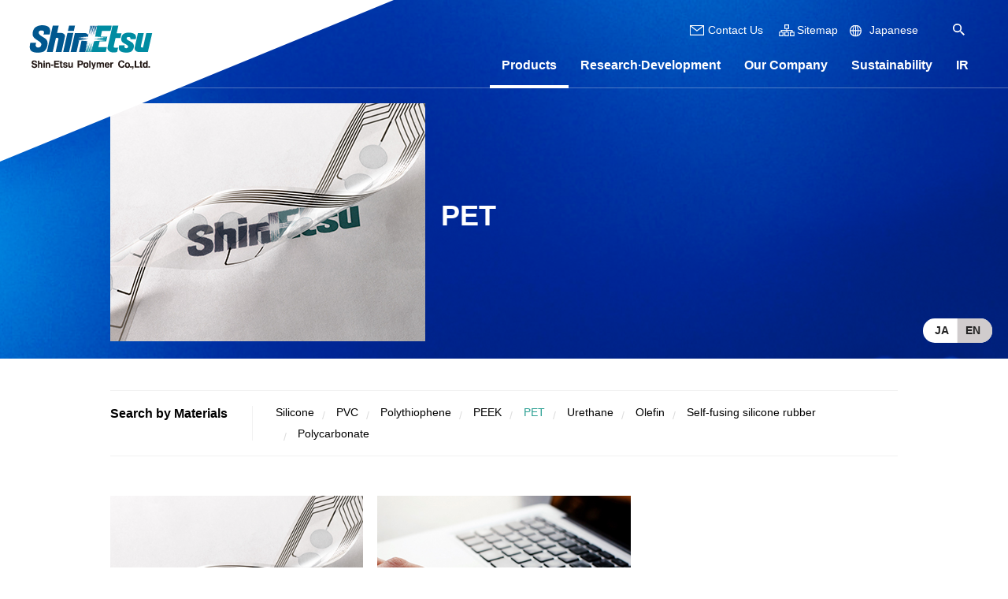

--- FILE ---
content_type: text/html; charset=UTF-8
request_url: https://www.shinpoly.co.jp/en/product/material/material_5.html
body_size: 15819
content:

<!DOCTYPE html>
<html lang="ja" class="no-js">
<head>
   <meta http-equiv="X-UA-Compatible" content="IE=edge"/>
<meta http-equiv="Content-Type" content="text/html; charset=utf-8"/>
<meta name="keywords" content="PET,Search by Materials,Products,Shin-Etsu Polymer Co., Ltd" />
<meta name="description" content="This page provides information on Shin-Etsu Polymer Co., Ltd&#039;s PET." />
<meta name="author" content="" />
<meta name="robots" content="all" />
<meta name="viewport" content="width=device-width" />
<title>PET | Search by Materials | Products | Shin-Etsu Polymer Co., Ltd</title>
                    <link rel="stylesheet" type="text/css" href="/resources/templating-kit/themes/pop/css/default/base.2024-03-08-08-10-21-315.cache.css" media="all" />
                    <link rel="stylesheet" type="text/css" href="/resources/templating-kit/themes/pop/css/default/layout.2021-10-26-14-28-46-913.cache.css" media="all" />
                    <link rel="stylesheet" type="text/css" href="/resources/templating-kit/themes/pop/css/default/styles.2024-03-08-08-10-19-146.cache.css" media="all" />
                    <link rel="stylesheet" type="text/css" href="/resources/templating-kit/themes/pop/css/common/edited.2025-03-06-22-46-49-402.cache.css" media="all" />
<!--[if ! lte IE 6]><!-->
        <script>
            //global information for the javascripts
            window.magnoliaFrontendData = {
                themePath: "/resources/templating-kit/",
                contextPath: "/shinpolyPublic",
                isEdit: false,
                texts: {
                    lightbox: {
                        close: "close lightbox",
                        next: "next picture"
                    },
                    close: "close"
                },
                cfg: {
                }
            };
        </script>
                <script src="/resources/templating-kit/themes/pop/js/init-behaviour.2024-06-10-16-42-18-261.cache.js" type="text/javascript"></script>
                    <script src="/resources/templating-kit/themes/pop/js/default/start.2025-07-28-14-06-01-219.cache.js" type="text/javascript"></script>
                    <script src="/resources/templating-kit/themes/pop/js/default/custom.2024-09-02-08-07-22-648.cache.js" type="text/javascript"></script>
<!--<![endif]-->
<!-- empty placeholder for script -->
    <meta name="google-site-verification" content="5-NP7Hd0OHucyo1z8MkAye2USwxMpZkXkMKPibfJZpw" />
<link href="/resources/favicon.ico" rel="shortcut icon" />
<link href="/resources/apple-touch-icon.png" rel="apple-touch-icon-precomposed" />
<link href="https://ce.mf.marsflag.com/latest/css/mf-search.css" rel="stylesheet" type="text/css" media="all" charset="UTF-8">
    <!--docodocojp-->
<script type="text/javascript" src="//api.docodoco.jp/v6/docodoco?key=QpUBpoXFF4uz9IXuHSIa7IYceaP0qNxZuN12UGaRQ600isbUL8GEZ3YjaZbItjuH&bake=1" referrerpolicy="no-referrer-when-downgrade" charset="utf-8"></script>
<script type="text/javascript" src="//api.docodoco.jp/docodoco_ua_plugin_4.js"
charset="utf-8"></script>
<!-- Global site tag (gtag.js) - Google Analytics -->
<script async src="https://www.googletagmanager.com/gtag/js?id=G-KTWRN3GJB6"></script>
<script>
window.dataLayer = window.dataLayer || [];
function gtag(){dataLayer.push(arguments);}
gtag('js', new Date());
gtag('config', ' G-KTWRN3GJB6 ');
gtag('set', 'user_properties', {
組織名: SURFPOINT.getOrgName(),
組織URL: SURFPOINT.getOrgUrl(),
業種大分類: getIndL(SURFPOINT.getOrgIndustrialCategoryL()),
従業員数: getEmp(SURFPOINT.getOrgEmployeesCode()),
上場区分: getIpo(SURFPOINT.getOrgIpoType()),
資本金: getCap(SURFPOINT.getOrgCapitalCode()),
売上高: getGross(SURFPOINT.getOrgGrossCode()),
国名: SURFPOINT.getCountryJName(),
都道府県名: SURFPOINT.getPrefJName(),
回線名: SURFPOINT.getLineJName(),
都道府県CF値: SURFPOINT.getPrefCF()
})
gtag('event', 'アクセス時刻', {
アクセス時刻: getTime(),
});</script>
</head>
<body id="multi3" class="multi3" data-category="" entrydate="2020/07/07">
                    <input type="checkbox" id="panel2-sw" class="panel2-sw" />
<div id="header" class="en pad">
	<label class="panel2-btn" id="panel2-btn" for="panel2-sw">
		<span class="panel2-btn-icon1"></span>
		<span class="panel2-btn-icon2"></span>
		<span class="panel2-btn-icon3"></span>
		<ul class="panel2-btn-title"><li>CLOSE</li><li>MENU</li></ul>
	</label>
</div>
<div id="mv">
  <div class="mv_frame">
    <div class="mv_box">
      <h1></h1>
    </div>
    <div id="slide1_box"></div>
    <div id="slide0_box"></div>
    <div class="slide_indicator">
      <div class="floatingBarsG">
	<div class="blockG rotateG_01"></div>
	<div class="blockG rotateG_02"></div>
	<div class="blockG rotateG_03"></div>
	<div class="blockG rotateG_04"></div>
	<div class="blockG rotateG_05"></div>
	<div class="blockG rotateG_06"></div>
	<div class="blockG rotateG_07"></div>
	<div class="blockG rotateG_08"></div>
      </div>
    </div>
  </div>
</div>
            <div id="html1">
            </div>
<div class="page-intro-wrapper">
    <div class="page-intro">
        <div class="h1" >
            PET
        </div>
        <div class="text-meta" role="contentinfo">
                        <ul class="text-data">
                            <li class="date">2020/07/07</li>
                        </ul>
        </div><!-- end text-meta -->
        <div class="abstractImage">
            <img class="media photo large" src="/en/product/material/material_5/image/material_05.jpg" alt="" />
        </div>
    </div>
</div>
            <div id="wrapper-2">
<div id="nav">
    <div id="promos1">
<div class="promos">
<div class="html-paragraph" id="html-paragraph-1">
        <link rel="stylesheet" type="text/css" href="/resources/sw_css/products.css" media="all" />
<script src="/resources/sw_js/products.js" type="text/javascript"></script>
</div></div><!-- end promos -->
    </div>
    <div id="nav-box" role="navigation">
             <h6>サブ-ナビゲーション</h6>
        <ul class="navLevel_1">
            <li class="open liIndex_0">
                        <a href="/en/product.html">Products</a>
        <ul class="navLevel_2">
            <li class="liIndex_0">
                        <a href="/en/product/pickup.html">Discover our gleaming products</a>
            </li>
            <li class="liIndex_1">
                        <a href="/en/product/market.html">Search by Markets</a>
            </li>
            <li class="liIndex_2">
                        <a href="/en/product/business.html">Search by Business Field</a>
            </li>
            <li class="open liIndex_3">
                        <a href="/en/product/material.html">Search by Materials</a>
        <ul class="navLevel_3">
            <li class="liIndex_0">
                        <a href="/en/product/material/material_1.html">Silicone</a>
            </li>
            <li class="liIndex_1">
                        <a href="/en/product/material/material_2.html">PVC</a>
            </li>
            <li class="liIndex_2">
                        <a href="/en/product/material/material_3.html">Polythiophene</a>
            </li>
            <li class="liIndex_3">
                        <a href="/en/product/material/material_4.html">PEEK</a>
            </li>
            <li class="on liIndex_4">
                        <strong>                        <span><em>現在位置:</em>PET</span>
</strong>
            </li>
            <li class="liIndex_5">
                        <a href="/en/product/material/material_6.html">Urethane</a>
            </li>
            <li class="liIndex_6">
                        <a href="/en/product/material/material_7.html">Olefin</a>
            </li>
            <li class="liIndex_7">
                        <a href="/en/product/material/material_8.html">Self-fusing silicone rubber</a>
            </li>
            <li class="liIndex_8">
                        <a href="/en/product/material/material_10.html">Polycarbonate</a>
            </li>
        </ul>
            </li>
            <li class="liIndex_4">
                        <a href="/en/product/product.html">Products</a>
            </li>
        </ul>
            </li>
            <li class="liIndex_1">
                        <a href="/en/technology.html">Research·Development</a>
            </li>
            <li class="liIndex_2">
                        <a href="/en/company.html">Our Company</a>
            </li>
            <li class="liIndex_3">
                        <a href="/en/sustainability.html">Sustainability</a>
            </li>
            <li class="liIndex_4">
                        <a href="/en/ir.html">IR</a>
            </li>
            <li class="liIndex_5">
                        <a href="/en/faq.html">FAQ  Frequently Asked Questions</a>
            </li>
            <li class="liIndex_6">
                        <a href="/en/privacy.html">Personal Information Protection Policy</a>
            </li>
            <li class="liIndex_7">
                        <a href="/en/privacy_group.html">Privacy Policy   List of Shin-Etsu Polymer Group Companies</a>
            </li>
            <li class="liIndex_8">
                        <a href="/en/terms.html">Terms of Use</a>
            </li>
        </ul>
    </div><!-- end nav-box -->
    <div id="promos2">
<div class="promos">
    </div><!-- end promos -->
    </div>
</div><!-- end nav -->
            <div id="wrapper-3">
<div id="page-intro">
        <h1 style="">
            PET
        </h1>
        <div class="text-meta" role="contentinfo">
                    <ul class="text-data">
                        <li class="date">2020/07/07</li>
                    </ul>
        </div><!-- end text-meta -->
        <div class="abstractImage">
            <img class="media photo large" src="/en/product/material/material_5/image/material_05.jpg" alt="" />
        </div>
</div>
<div id="sharewithmain" role="main">
    <div class="multiColumn multiColumn1 lx_multi3_products" id="multiColumn1-1" style="">
        <div class="column columnLast column1" style="">
    <script type="text/javascript" src="/resources/templating-kit/js/yearSuffixPrefix.js"></script>
    <script type="text/javascript" src="/resources/templating-kit/js/changeTabBasic.js"></script>
<script type="text/javascript" src="/resources/templating-kit/js/newIconBasic.js"></script>
<div class="basic-list2 tabbox  thumnail" id="basic-list2-1">
        <ul class="tabItems" >
                <li class=" normal industryElm automobileElm appliancesElm informationElm businessElm deviceElm recommendElm auto_productElm sozaiElm petElm level3-eElm touch-eElm custom2Elm listElm" entrydate="2020/07/07" >
        <div class="item">
                            <a href="/en/product/product/automotive/switch.html" >
            <span class="n_img"><img src="/en/product/product/automotive/switch/image/P1-1.jpg" alt="Touch switch" /></span>
                            <span class="date">2020/07/07</span>
            <span class="c_icon">
                        <span class="industry" alt="産業別"></span>
                        <span class="automobile" alt="自動車関連"></span>
                        <span class="appliances" alt="家電"></span>
                        <span class="information" alt="情報機器"></span>
                        <span class="business" alt="事業別"></span>
                        <span class="device" alt="電子デバイス事業"></span>
                        <span class="recommend" alt="イチオシ"></span>
                        <span class="auto_product" alt="自動車関連製品"></span>
                        <span class="sozai" alt="素材別"></span>
                        <span class="pet" alt="PET"></span>
                        <span class="level3-e" alt="en小分類1"></span>
                        <span class="touch-e" alt="Touch device"></span>
                        <span class="custom2" alt="分類2"></span>
                        <span class="list" alt="一覧に表示"></span>
            </span>
            <span class="news_tx">Touch switch</span>
            <span class="n_icon"></span>
                </a>
            <p class="det_tx">This is a capacitive PET film with electrodes and wiring patterns printed on it.</p>
        </div>
    </li>
                <li class=" normal industryElm automobileElm appliancesElm informationElm businessElm deviceElm recommendElm auto_productElm sozaiElm petElm level3-eElm touch-eElm custom2Elm listElm" entrydate="2020/07/07" >
        <div class="item">
                            <a href="/en/product/product/automotive/pad.html" >
            <span class="n_img"><img src="/en/product/product/automotive/pad/image/pad.jpg" alt="Touch pad" /></span>
                            <span class="date">2020/07/07</span>
            <span class="c_icon">
                        <span class="industry" alt="産業別"></span>
                        <span class="automobile" alt="自動車関連"></span>
                        <span class="appliances" alt="家電"></span>
                        <span class="information" alt="情報機器"></span>
                        <span class="business" alt="事業別"></span>
                        <span class="device" alt="電子デバイス事業"></span>
                        <span class="recommend" alt="イチオシ"></span>
                        <span class="auto_product" alt="自動車関連製品"></span>
                        <span class="sozai" alt="素材別"></span>
                        <span class="pet" alt="PET"></span>
                        <span class="level3-e" alt="en小分類1"></span>
                        <span class="touch-e" alt="Touch device"></span>
                        <span class="custom2" alt="分類2"></span>
                        <span class="list" alt="一覧に表示"></span>
            </span>
            <span class="news_tx">Touch pad</span>
            <span class="n_icon"></span>
                </a>
            <p class="det_tx">This is a capacitive PET film with electrodes and wiring patterns printed on it.</p>
        </div>
    </li>
        </ul>
    <script type="text/javascript">
        initTabs("basic-list2-1");
        showNewIcon("basic-list2-1");
    </script>
</div><!-- end basic-list2 -->
        </div>
</div>    
</div><!-- end main -->            </div><!-- end wrapper-3 -->
            <div id="promos3">
<div class="promos">
    </div><!-- end promos3 -->
            </div><!-- end promo -->
            </div><!-- end wrapper-2 -->
<div id="section-site-info">
    <div id="section-site-info-box">
            </div><!-- end section-site-info-box -->
</div><!-- end section-site-info -->
<div class="bread-crumb" id="bread-crumb-1">
    <h5></h5>
    <ol>
              <li><a href="/en.html">Shin-Etsu Polymer Co., Ltd</a></li>
              <li><a href="/en/product.html">Products</a></li>
              <li><a href="/en/product/material.html">Search by Materials</a></li>
              <li><strong>PET</strong></li>
    </ol>
</div><!-- end breadcrumb -->
<div id="site-info">
    <div id="site-info-box">
    <div id="reuse-component-1" class="reuse-component">
    <div class="multiColumn multiColumn1 ax_header on-pc reset" id="multiColumn1-2" style="">
        <div class="column columnLast column1" style="">
<div id="reuse-main-area-1" class="reuse-main-area">
    <div class="multiColumn multiColumn1 hx_panel" id="multiColumn1-3" style="">
        <div class="column columnLast column1" style="">
<div id="reuse-main-area-2" class="reuse-main-area">
    <div class="multiColumn multiColumn1 hx_logo" id="multiColumn1-4" style="">
        <div class="column columnLast column1" style="">
<div id="reuse-main-area-3" class="reuse-main-area">
    <div class="multiColumn multiColumn1" id="multiColumn1-5" style="">
        <div class="column columnLast column1" style="">
    <div class="teaser style1"  id="teaser-1">
            <a href="/en/index.html"  ><img src="/en/common/site-logo/main/00/teaserItems1/0/binaryNodeName/en_logo.svg" alt="" /></a>
    </div><!-- end teaser style1 -->
        </div>
</div></div>
        </div>
</div>
    <div class="multiColumn multiColumn1 hx_sub_panel" id="multiColumn1-6" style="">
        <div class="column columnLast column1" style="">
<div id="reuse-main-area-4" class="reuse-main-area">
    <div class="multiColumn multiColumn1 hx_utility_link" id="multiColumn1-7" style="">
        <div class="column columnLast column1" style="">
<div id="reuse-main-area-5" class="reuse-main-area">
    <div class="multiColumn multiColumn1" id="multiColumn1-8" style="">
        <div class="column columnLast column1" style="">
<div class="link-list" id="link-list-1">
<ul>
    <li class="internal-link-text"  id="internal-link-text-1">
                <a href="/en/contact.html"  >Contact Us</a>
    </li>
    <li class="internal-link-text"  id="internal-link-text-2">
                <a href="/en/sitemap.html"  >Sitemap</a>
    </li>
</ul>
</div><!-- end links -->
        </div>
</div></div>
        </div>
</div>
    <div class="multiColumn multiColumn1 hx_lang_navi" id="multiColumn1-9" style="">
        <div class="column columnLast column1" style="">
<div id="reuse-main-area-6" class="reuse-main-area">
    <div class="multiColumn multiColumn1" id="multiColumn1-10" style="">
        <div class="column columnLast column1" style="">
<div class="link-list" id="link-list-2">
<ul>
    <li class="internal-link-text"  id="internal-link-text-3">
                <a href="/ja.html"  >Japanese</a>
    </li>
    <li class="internal-link-text highlight"  id="internal-link-text-4">
                <a href="/en.html"  >English</a>
    </li>
</ul>
</div><!-- end links -->
        </div>
</div></div>
        </div>
</div></div>
        </div>
</div>
    <div class="multiColumn multiColumn1 hx_search_btn ux_search_btn" id="multiColumn1-11" style="">
        <div class="column columnLast column1" style="">
<div id="reuse-main-area-7" class="reuse-main-area">
    <div class="multiColumn multiColumn1" id="multiColumn1-12" style="">
        <div class="column columnLast column1" style="">
<div class="html-paragraph" id="html-paragraph-2">
        <div class="search_btn"><span></span></div>
</div>
        </div>
</div></div>
        </div>
</div></div>
        </div>
</div>
    <div class="multiColumn multiColumn1 hx_gnavi" id="multiColumn1-13" style="">
        <div class="column columnLast column1" style="">
<div id="reuse-main-area-8" class="reuse-main-area">
    <div class="multiColumn multiColumn1" id="multiColumn1-14" style="">
        <div class="column columnLast column1" style="">
<div id="reuse-main-area-9" class="reuse-main-area">
    <div class="multiColumn multiColumn1" id="multiColumn1-15" style="">
        <div class="column columnLast column1" style="">
<div id="index-map-1" class="index-map">
            <ul class="indexLevel_0">
        <li class="no-img normal" >
        <div class="item">
                            <a href="/en/product.html" >
            <span class="c_icon">
            </span>
            <span class="news_tx">Products</span>
            <span class="n_icon"></span>
                </a>
        </div>
    </li>
            </ul>
        <ul class="indexLevel_1">
                <li class="no-img normal" >
        <div class="item">
                            <a href="/en/product/pickup.html" >
            <span class="c_icon">
            </span>
            <span class="news_tx">Discover our gleaming products</span>
            <span class="n_icon"></span>
                </a>
        </div>
        <ul class="indexLevel_2">
                <li class="no-img normal" >
        <div class="item">
                            <a href="/en/product/pickup/pickup_1.html" >
            <span class="c_icon">
            </span>
            <span class="news_tx">Automotive Industry</span>
            <span class="n_icon"></span>
                </a>
        </div>
    </li>
                <li class="no-img normal" >
        <div class="item">
                            <a href="/en/product/pickup/pickup_2.html" >
            <span class="c_icon">
            </span>
            <span class="news_tx">Infrastructure Maintenance Materials</span>
            <span class="n_icon"></span>
                </a>
        </div>
    </li>
                <li class="no-img normal" >
        <div class="item">
                            <a href="/en/product/pickup/pickup_3.html" >
            <span class="c_icon">
            </span>
            <span class="news_tx">Materials<br/> Conductive Polymer, The high-Functioning engineering plastic film, Compounds</span>
            <span class="n_icon"></span>
                </a>
        </div>
    </li>
                <li class="no-img normal" >
        <div class="item">
                            <a href="/en/product/pickup/pickup_4.html" >
            <span class="c_icon">
            </span>
            <span class="news_tx">Anisotropic Conductive Connector</span>
            <span class="n_icon"></span>
                </a>
        </div>
    </li>
        </ul>
    </li>
                <li class="no-img normal" >
        <div class="item">
                            <a href="/en/product/market.html" >
            <span class="c_icon">
            </span>
            <span class="news_tx">Search by Markets</span>
            <span class="n_icon"></span>
                </a>
        </div>
        <ul class="indexLevel_2">
                <li class="no-img normal" >
        <div class="item">
                            <a href="/en/product/market/market_1.html" >
            <span class="c_icon">
            </span>
            <span class="news_tx">Automotive Industry</span>
            <span class="n_icon"></span>
                </a>
        </div>
    </li>
                <li class="no-img normal" >
        <div class="item">
                            <a href="/en/product/market/market_2.html" >
            <span class="c_icon">
            </span>
            <span class="news_tx">Electronic Components</span>
            <span class="n_icon"></span>
                </a>
        </div>
    </li>
                <li class="no-img normal" >
        <div class="item">
                            <a href="/en/product/market/market_3.html" >
            <span class="c_icon">
            </span>
            <span class="news_tx">Home electric appliances</span>
            <span class="n_icon"></span>
                </a>
        </div>
    </li>
                <li class="no-img normal" >
        <div class="item">
                            <a href="/en/product/market/market_4.html" >
            <span class="c_icon">
            </span>
            <span class="news_tx">Information devices</span>
            <span class="n_icon"></span>
                </a>
        </div>
    </li>
                <li class="no-img normal" >
        <div class="item">
                            <a href="/en/product/market/market_5.html" >
            <span class="c_icon">
            </span>
            <span class="news_tx">General Industry</span>
            <span class="n_icon"></span>
                </a>
        </div>
    </li>
                <li class="no-img normal" >
        <div class="item">
                            <a href="/en/product/market/market_6.html" >
            <span class="c_icon">
            </span>
            <span class="news_tx">Medical &amp; Chemical Products</span>
            <span class="n_icon"></span>
                </a>
        </div>
    </li>
                <li class="no-img normal" >
        <div class="item">
                            <a href="/en/product/market/market_7.html" >
            <span class="c_icon">
            </span>
            <span class="news_tx">Semiconductors</span>
            <span class="n_icon"></span>
                </a>
        </div>
    </li>
                <li class="no-img normal" >
        <div class="item">
                            <a href="/en/product/market/market_8.html" >
            <span class="c_icon">
            </span>
            <span class="news_tx">Packaging</span>
            <span class="n_icon"></span>
                </a>
        </div>
    </li>
                <li class="no-img normal" >
        <div class="item">
                            <a href="/en/product/market/market_9.html" >
            <span class="c_icon">
            </span>
            <span class="news_tx">Construction Materials</span>
            <span class="n_icon"></span>
                </a>
        </div>
    </li>
                <li class="no-img normal" >
        <div class="item">
                            <a href="/en/product/market/market_10.html" >
            <span class="c_icon">
            </span>
            <span class="news_tx">Infrastructure Maintenance Materials</span>
            <span class="n_icon"></span>
                </a>
        </div>
    </li>
        </ul>
    </li>
                <li class="no-img normal" >
        <div class="item">
                            <a href="/en/product/business.html" >
            <span class="c_icon">
            </span>
            <span class="news_tx">Search by Business Field</span>
            <span class="n_icon"></span>
                </a>
        </div>
        <ul class="indexLevel_2">
                <li class="no-img normal" entrydate="2020/07/03" >
        <div class="item">
                            <a href="/en/product/business/business_1.html" >
                            <span class="date">2020/07/03</span>
            <span class="c_icon">
            </span>
            <span class="news_tx">Electronic Devices Business</span>
            <span class="n_icon"></span>
                </a>
        </div>
    </li>
                <li class="no-img normal" entrydate="2020/07/02" >
        <div class="item">
                            <a href="/en/product/business/business_2.html" >
                            <span class="date">2020/07/02</span>
            <span class="c_icon">
            </span>
            <span class="news_tx">Precision Molding Products Business</span>
            <span class="n_icon"></span>
                </a>
        </div>
    </li>
                <li class="no-img normal" entrydate="2020/07/01" >
        <div class="item">
                            <a href="/en/product/business/business_3.html" >
                            <span class="date">2020/07/01</span>
            <span class="c_icon">
            </span>
            <span class="news_tx">Housing and Living Materials Business</span>
            <span class="n_icon"></span>
                </a>
        </div>
    </li>
                <li class="no-img normal" entrydate="2020/06/30" >
        <div class="item">
                            <a href="/en/product/business/business_4.html" >
                            <span class="date">2020/06/30</span>
            <span class="c_icon">
            </span>
            <span class="news_tx">New Materials Business</span>
            <span class="n_icon"></span>
                </a>
        </div>
    </li>
        </ul>
    </li>
                <li class="no-img normal" >
        <div class="item">
                            <a href="/en/product/material.html" >
            <span class="c_icon">
            </span>
            <span class="news_tx">Search by Materials</span>
            <span class="n_icon"></span>
                </a>
        </div>
        <ul class="indexLevel_2">
                <li class="no-img normal" entrydate="2020/07/11" >
        <div class="item">
                            <a href="/en/product/material/material_1.html" >
                            <span class="date">2020/07/11</span>
            <span class="c_icon">
            </span>
            <span class="news_tx">Silicone</span>
            <span class="n_icon"></span>
                </a>
        </div>
    </li>
                <li class="no-img normal" entrydate="2020/07/10" >
        <div class="item">
                            <a href="/en/product/material/material_2.html" >
                            <span class="date">2020/07/10</span>
            <span class="c_icon">
            </span>
            <span class="news_tx">PVC</span>
            <span class="n_icon"></span>
                </a>
        </div>
    </li>
                <li class="no-img normal" entrydate="2020/07/09" >
        <div class="item">
                            <a href="/en/product/material/material_3.html" >
                            <span class="date">2020/07/09</span>
            <span class="c_icon">
            </span>
            <span class="news_tx">Polythiophene</span>
            <span class="n_icon"></span>
                </a>
        </div>
    </li>
                <li class="no-img normal" entrydate="2020/07/08" >
        <div class="item">
                            <a href="/en/product/material/material_4.html" >
                            <span class="date">2020/07/08</span>
            <span class="c_icon">
            </span>
            <span class="news_tx">PEEK</span>
            <span class="n_icon"></span>
                </a>
        </div>
    </li>
                <li class="no-img normal" entrydate="2020/07/07" >
        <div class="item">
                            <a href="/en/product/material/material_5.html" >
                            <span class="date">2020/07/07</span>
            <span class="c_icon">
            </span>
            <span class="news_tx">PET</span>
            <span class="n_icon"></span>
                </a>
        </div>
    </li>
                <li class="no-img normal" entrydate="2020/07/06" >
        <div class="item">
                            <a href="/en/product/material/material_6.html" >
                            <span class="date">2020/07/06</span>
            <span class="c_icon">
            </span>
            <span class="news_tx">Urethane</span>
            <span class="n_icon"></span>
                </a>
        </div>
    </li>
                <li class="no-img normal" entrydate="2020/07/05" >
        <div class="item">
                            <a href="/en/product/material/material_7.html" >
                            <span class="date">2020/07/05</span>
            <span class="c_icon">
            </span>
            <span class="news_tx">Olefin</span>
            <span class="n_icon"></span>
                </a>
        </div>
    </li>
                <li class="no-img normal" entrydate="2020/07/04" >
        <div class="item">
                            <a href="/en/product/material/material_8.html" >
                            <span class="date">2020/07/04</span>
            <span class="c_icon">
            </span>
            <span class="news_tx">Self-fusing silicone rubber</span>
            <span class="n_icon"></span>
                </a>
        </div>
    </li>
                <li class="no-img normal" entrydate="2020/07/02" >
        <div class="item">
                            <a href="/en/product/material/material_10.html" >
                            <span class="date">2020/07/02</span>
            <span class="c_icon">
            </span>
            <span class="news_tx">Polycarbonate</span>
            <span class="n_icon"></span>
                </a>
        </div>
    </li>
        </ul>
    </li>
                <li class="no-img normal renkeiElm noneElm" >
        <div class="item">
                            <a href="/en/product/product.html" >
            <span class="c_icon">
                        <span class="renkei" alt="自動連携"></span>
                        <span class="none" alt="その他"></span>
            </span>
            <span class="news_tx">Products</span>
            <span class="n_icon"></span>
                </a>
        </div>
        <ul class="indexLevel_2">
                <li class="no-img normal renkeiElm noneElm" >
        <div class="item">
                            <a href="/en/product/product/automotive.html" >
            <span class="c_icon">
                        <span class="renkei" alt="自動連携"></span>
                        <span class="none" alt="その他"></span>
            </span>
            <span class="news_tx">Input Device</span>
            <span class="n_icon"></span>
                </a>
        </div>
    </li>
                <li class="no-img normal renkeiElm noneElm" >
        <div class="item">
                            <a href="/en/product/product/vcf.html" >
            <span class="c_icon">
                        <span class="renkei" alt="自動連携"></span>
                        <span class="none" alt="その他"></span>
            </span>
            <span class="news_tx">View/light path control film</span>
            <span class="n_icon"></span>
                </a>
        </div>
    </li>
                <li class="no-img normal industryElm automobileElm informationElm appliancesElm businessElm deviceElm sozaiElm siliconeElm recommendElm connectorElm electronicElm" >
        <div class="item">
                            <a href="/en/product/product/electric.html" >
            <span class="c_icon">
                        <span class="industry" alt="産業別"></span>
                        <span class="automobile" alt="自動車関連"></span>
                        <span class="information" alt="情報機器"></span>
                        <span class="appliances" alt="家電"></span>
                        <span class="business" alt="事業別"></span>
                        <span class="device" alt="電子デバイス事業"></span>
                        <span class="sozai" alt="素材別"></span>
                        <span class="silicone" alt="シリコーン"></span>
                        <span class="recommend" alt="イチオシ"></span>
                        <span class="connector" alt="コネクター関連製品"></span>
                        <span class="electronic" alt="電子部品関連"></span>
            </span>
            <span class="news_tx">Anisotropic conductive rubber connector</span>
            <span class="n_icon"></span>
                </a>
            <p class="det_tx">This is an anisotropic conductive rubber connector  mainly made of silicone.<br/>We assort  many kinds of products such as implement uses like LCD or board-to-board connection, inspecting uses using high frequency characteristic and heat-seal connector.</p>
                <ul class="explanation">
                    <li class="text2">&quot;Shin-Etsu Interconnector&quot;</li>
                </ul>
        </div>
    </li>
                <li class="no-img normal renkeiElm noneElm" >
        <div class="item">
                            <a href="/en/product/product/medical.html" >
            <span class="c_icon">
                        <span class="renkei" alt="自動連携"></span>
                        <span class="none" alt="その他"></span>
            </span>
            <span class="news_tx">Medical &amp; Chemical Products</span>
            <span class="n_icon"></span>
                </a>
        </div>
    </li>
                <li class="no-img normal renkeiElm noneElm" >
        <div class="item">
                            <a href="/en/product/product/silicone.html" >
            <span class="c_icon">
                        <span class="renkei" alt="自動連携"></span>
                        <span class="none" alt="その他"></span>
            </span>
            <span class="news_tx">General Industry</span>
            <span class="n_icon"></span>
                </a>
        </div>
    </li>
                <li class="no-img normal renkeiElm noneElm" >
        <div class="item">
                            <a href="/en/product/product/semiconductor.html" >
            <span class="c_icon">
                        <span class="renkei" alt="自動連携"></span>
                        <span class="none" alt="その他"></span>
            </span>
            <span class="news_tx">Semiconductors &amp; Electronic Components</span>
            <span class="n_icon"></span>
                </a>
        </div>
    </li>
                <li class="no-img normal renkeiElm noneElm" >
        <div class="item">
                            <a href="/en/product/product/package.html" >
            <span class="c_icon">
                        <span class="renkei" alt="自動連携"></span>
                        <span class="none" alt="その他"></span>
            </span>
            <span class="news_tx">Packaging</span>
            <span class="n_icon"></span>
                </a>
        </div>
    </li>
                <li class="no-img normal renkeiElm noneElm" >
        <div class="item">
                            <a href="/en/product/product/construct.html" >
            <span class="c_icon">
                        <span class="renkei" alt="自動連携"></span>
                        <span class="none" alt="その他"></span>
            </span>
            <span class="news_tx">Construction Materials</span>
            <span class="n_icon"></span>
                </a>
        </div>
    </li>
                <li class="no-img normal renkeiElm noneElm" >
        <div class="item">
                            <a href="/en/product/product/material.html" >
            <span class="c_icon">
                        <span class="renkei" alt="自動連携"></span>
                        <span class="none" alt="その他"></span>
            </span>
            <span class="news_tx">High Functional Materials</span>
            <span class="n_icon"></span>
                </a>
        </div>
    </li>
        </ul>
    </li>
        </ul>
</div>
        </div>
</div></div>
    <div class="teaser no-img style1"  id="teaser-2">
            <h2>
                <a href="/en/product.html"  >
                Products
            </a>
            </h2>
    </div><!-- end teaser no-img style1 -->
        </div>
</div>
    <div class="multiColumn multiColumn1" id="multiColumn1-16" style="">
        <div class="column columnLast column1" style="">
<div id="reuse-main-area-10" class="reuse-main-area">
    <div class="multiColumn multiColumn1" id="multiColumn1-17" style="">
        <div class="column columnLast column1" style="">
<div id="index-map-2" class="index-map">
            <ul class="indexLevel_0">
        <li class="no-img normal" >
        <div class="item">
                            <a href="/en/technology.html" >
            <span class="c_icon">
            </span>
            <span class="news_tx">Research·Development</span>
            <span class="n_icon"></span>
                </a>
        </div>
    </li>
            </ul>
        <ul class="indexLevel_1">
                <li class="no-img normal" >
        <div class="item">
                            <a href="/en/technology/quality.html" >
            <span class="c_icon">
            </span>
            <span class="news_tx">Quality Control</span>
            <span class="n_icon"></span>
                </a>
        </div>
    </li>
                <li class="no-img normal" >
        <div class="item">
                            <a href="/en/technology/development.html" >
            <span class="c_icon">
            </span>
            <span class="news_tx">Research &amp; Development</span>
            <span class="n_icon"></span>
                </a>
        </div>
    </li>
                <li class="no-img normal" >
        <div class="item">
                            <a href="/en/technology/analysis.html" >
            <span class="c_icon">
            </span>
            <span class="news_tx">Chemical Analysis Center</span>
            <span class="n_icon"></span>
                </a>
        </div>
    </li>
        </ul>
</div>
        </div>
</div></div>
    <div class="teaser no-img style1"  id="teaser-3">
            <h2>
                <a href="/en/technology.html"  >
                Research·Development
            </a>
            </h2>
    </div><!-- end teaser no-img style1 -->
        </div>
</div>
    <div class="multiColumn multiColumn1" id="multiColumn1-18" style="">
        <div class="column columnLast column1" style="">
<div id="reuse-main-area-11" class="reuse-main-area">
    <div class="multiColumn multiColumn1" id="multiColumn1-19" style="">
        <div class="column columnLast column1" style="">
<div id="index-map-3" class="index-map">
            <ul class="indexLevel_0">
        <li class="no-img normal" >
        <div class="item">
                            <a href="/en/company.html" >
            <span class="c_icon">
            </span>
            <span class="news_tx">Our Company</span>
            <span class="n_icon"></span>
                </a>
        </div>
    </li>
            </ul>
        <ul class="indexLevel_1">
                <li class="no-img normal" >
        <div class="item">
                            <a href="/en/company/president.html" >
            <span class="c_icon">
            </span>
            <span class="news_tx">Top Message</span>
            <span class="n_icon"></span>
                </a>
        </div>
    </li>
                <li class="no-img normal" >
        <div class="item">
                            <a href="/en/company/philosophy.html" >
            <span class="c_icon">
            </span>
            <span class="news_tx">Corporate Mission Statement ／Corporate Code of Conduct </span>
            <span class="n_icon"></span>
                </a>
        </div>
    </li>
                <li class="no-img normal" >
        <div class="item">
                            <a href="/en/company/outline.html" >
            <span class="c_icon">
            </span>
            <span class="news_tx">Corporate Overview</span>
            <span class="n_icon"></span>
                </a>
        </div>
    </li>
                <li class="no-img normal" >
        <div class="item">
                            <a href="/en/company/office.html" >
            <span class="c_icon">
            </span>
            <span class="news_tx">Offices and Subsidiaries</span>
            <span class="n_icon"></span>
                </a>
        </div>
        <ul class="indexLevel_2">
                <li class="no-img normal" >
        <div class="item">
                            <a href="/en/company/office/office-st.html" >
            <span class="c_icon">
            </span>
            <span class="news_tx">Shin-Etsu Polymer (Thailand) Ltd.</span>
            <span class="n_icon"></span>
                </a>
        </div>
    </li>
                <li class="no-img normal" >
        <div class="item">
                            <a href="/en/company/office/office-sd.html" >
            <span class="c_icon">
            </span>
            <span class="news_tx">Shin-Etsu Polymer India Pvt. Ltd.</span>
            <span class="n_icon"></span>
                </a>
        </div>
    </li>
        </ul>
    </li>
                <li class="no-img normal" >
        <div class="item">
                            <a href="/en/company/history.html" >
            <span class="c_icon">
            </span>
            <span class="news_tx">Corporate History</span>
            <span class="n_icon"></span>
                </a>
        </div>
    </li>
                <li class="no-img normal" >
        <div class="item">
                        <a href="/en/ir/library/profile.html" >
            <span class="c_icon">
            </span>
            <span class="news_tx">Corporate Brochure</span>
            <span class="n_icon"></span>
                </a>
        </div>
    </li>
        </ul>
</div>
        </div>
</div></div>
    <div class="teaser no-img style1"  id="teaser-4">
            <h2>
                <a href="/en/company.html"  >
                Our Company
            </a>
            </h2>
    </div><!-- end teaser no-img style1 -->
        </div>
</div>
    <div class="multiColumn multiColumn1" id="multiColumn1-20" style="">
        <div class="column columnLast column1" style="">
<div id="reuse-main-area-12" class="reuse-main-area">
    <div class="multiColumn multiColumn1" id="multiColumn1-21" style="">
        <div class="column columnLast column1" style="">
<div id="index-map-4" class="index-map">
            <ul class="indexLevel_0">
        <li class="no-img normal" >
        <div class="item">
                            <a href="/en/sustainability.html" >
            <span class="c_icon">
            </span>
            <span class="news_tx">Sustainability</span>
            <span class="n_icon"></span>
                </a>
        </div>
    </li>
            </ul>
        <ul class="indexLevel_1">
                <li class="no-img normal" >
        <div class="item">
                            <a href="/en/sustainability/message.html" >
            <span class="c_icon">
            </span>
            <span class="news_tx">Top Message</span>
            <span class="n_icon"></span>
                </a>
        </div>
    </li>
                <li class="no-img normal" >
        <div class="item">
                            <a href="/en/sustainability/activities.html" >
            <span class="c_icon">
            </span>
            <span class="news_tx">Sustainability Management</span>
            <span class="n_icon"></span>
                </a>
        </div>
        <ul class="indexLevel_2">
                <li class="no-img normal" >
        <div class="item">
                            <a href="/en/sustainability/activities/promotion.html" >
            <span class="c_icon">
            </span>
            <span class="news_tx">Sustainability Promotion System</span>
            <span class="n_icon"></span>
                </a>
        </div>
    </li>
                <li class="no-img normal" >
        <div class="item">
                            <a href="/en/sustainability/activities/issues.html" >
            <span class="c_icon">
            </span>
            <span class="news_tx">Key Sustainability Issues</span>
            <span class="n_icon"></span>
                </a>
        </div>
    </li>
                <li class="no-img normal" >
        <div class="item">
                            <a href="/en/sustainability/activities/value_chain.html" >
            <span class="c_icon">
            </span>
            <span class="news_tx">Value Chain</span>
            <span class="n_icon"></span>
                </a>
        </div>
    </li>
        </ul>
    </li>
                <li class="no-img normal" >
        <div class="item">
                            <a href="/en/sustainability/environment.html" >
            <span class="c_icon">
            </span>
            <span class="news_tx">Environment</span>
            <span class="n_icon"></span>
                </a>
        </div>
        <ul class="indexLevel_2">
                <li class="no-img normal" >
        <div class="item">
                            <a href="/en/sustainability/environment/policy.html" >
            <span class="c_icon">
            </span>
            <span class="news_tx">Basic Environmental Policy</span>
            <span class="n_icon"></span>
                </a>
        </div>
    </li>
                <li class="no-img normal" >
        <div class="item">
                            <a href="/en/sustainability/environment/climate.html" >
            <span class="c_icon">
            </span>
            <span class="news_tx">Addressing Climate Change</span>
            <span class="n_icon"></span>
                </a>
        </div>
    </li>
                <li class="no-img normal" >
        <div class="item">
                            <a href="/en/sustainability/environment/movement.html" >
            <span class="c_icon">
            </span>
            <span class="news_tx">Green Activities</span>
            <span class="n_icon"></span>
                </a>
        </div>
    </li>
                <li class="no-img normal" >
        <div class="item">
                            <a href="/en/sustainability/environment/management.html" >
            <span class="c_icon">
            </span>
            <span class="news_tx">Environmental Management System</span>
            <span class="n_icon"></span>
                </a>
        </div>
    </li>
                <li class="no-img normal" >
        <div class="item">
                            <a href="/en/sustainability/environment/chemical.html" >
            <span class="c_icon">
            </span>
            <span class="news_tx">Control of Chemical Substances</span>
            <span class="n_icon"></span>
                </a>
        </div>
    </li>
        </ul>
    </li>
                <li class="no-img normal" >
        <div class="item">
                            <a href="/en/sustainability/social.html" >
            <span class="c_icon">
            </span>
            <span class="news_tx">Social</span>
            <span class="n_icon"></span>
                </a>
        </div>
        <ul class="indexLevel_2">
                <li class="no-img normal" >
        <div class="item">
                            <a href="/en/sustainability/social/quality.html" >
            <span class="c_icon">
            </span>
            <span class="news_tx">Improving Quality</span>
            <span class="n_icon"></span>
                </a>
        </div>
    </li>
                <li class="no-img normal" >
        <div class="item">
                            <a href="/en/sustainability/social/procurement.html" >
            <span class="c_icon">
            </span>
            <span class="news_tx">Promoting CSR Procurement </span>
            <span class="n_icon"></span>
                </a>
        </div>
    </li>
                <li class="no-img normal" >
        <div class="item">
                            <a href="/en/sustainability/social/mineral.html" >
            <span class="c_icon">
            </span>
            <span class="news_tx">Response to Conflict Minerals</span>
            <span class="n_icon"></span>
                </a>
        </div>
    </li>
                <li class="no-img normal" >
        <div class="item">
                            <a href="/en/sustainability/social/safety.html" >
            <span class="c_icon">
            </span>
            <span class="news_tx">Occupational Health and Safety</span>
            <span class="n_icon"></span>
                </a>
        </div>
    </li>
                <li class="no-img normal" >
        <div class="item">
                            <a href="/en/sustainability/social/human.html" >
            <span class="c_icon">
            </span>
            <span class="news_tx">Respect for Human Rights</span>
            <span class="n_icon"></span>
                </a>
        </div>
    </li>
                <li class="no-img normal" >
        <div class="item">
                            <a href="/en/sustainability/social/diversity.html" >
            <span class="c_icon">
            </span>
            <span class="news_tx">Diversity &amp; Inclusion</span>
            <span class="n_icon"></span>
                </a>
        </div>
    </li>
        </ul>
    </li>
                <li class="no-img normal" >
        <div class="item">
                            <a href="/en/sustainability/governance.html" >
            <span class="c_icon">
            </span>
            <span class="news_tx">Governance</span>
            <span class="n_icon"></span>
                </a>
        </div>
        <ul class="indexLevel_2">
                <li class="no-img normal" >
        <div class="item">
                        <a href="/en/ir/governance.html" >
            <span class="c_icon">
            </span>
            <span class="news_tx">Corporate Governance</span>
            <span class="n_icon"></span>
                </a>
        </div>
    </li>
                <li class="no-img normal" >
        <div class="item">
                            <a href="/en/sustainability/governance/compliance.html" >
            <span class="c_icon">
            </span>
            <span class="news_tx">Compliance</span>
            <span class="n_icon"></span>
                </a>
        </div>
    </li>
        </ul>
    </li>
                <li class="no-img normal" >
        <div class="item">
                            <a href="/en/sustainability/report.html" >
            <span class="c_icon">
            </span>
            <span class="news_tx">Sustainability Report</span>
            <span class="n_icon"></span>
                </a>
        </div>
    </li>
        </ul>
</div>
        </div>
</div></div>
    <div class="teaser no-img style1"  id="teaser-5">
            <h2>
                <a href="/en/sustainability.html"  >
                Sustainability
            </a>
            </h2>
    </div><!-- end teaser no-img style1 -->
        </div>
</div>
    <div class="multiColumn multiColumn1" id="multiColumn1-22" style="">
        <div class="column columnLast column1" style="">
<div id="reuse-main-area-13" class="reuse-main-area">
    <div class="multiColumn multiColumn1" id="multiColumn1-23" style="">
        <div class="column columnLast column1" style="">
<div id="index-map-5" class="index-map">
            <ul class="indexLevel_0">
        <li class="no-img normal" >
        <div class="item">
                            <a href="/en/ir.html" >
            <span class="c_icon">
            </span>
            <span class="news_tx">IR</span>
            <span class="n_icon"></span>
                </a>
        </div>
    </li>
            </ul>
        <ul class="indexLevel_1">
                <li class="no-img normal" >
        <div class="item">
                            <a href="/en/ir/release.html" >
            <span class="c_icon">
            </span>
            <span class="news_tx">IR・Press Release</span>
            <span class="n_icon"></span>
                </a>
        </div>
    </li>
                <li class="no-img normal" >
        <div class="item">
                            <a href="/en/ir/message.html" >
            <span class="c_icon">
            </span>
            <span class="news_tx">Message from the President</span>
            <span class="n_icon"></span>
                </a>
        </div>
    </li>
                <li class="no-img normal" >
        <div class="item">
                            <a href="/en/ir/governance.html" >
            <span class="c_icon">
            </span>
            <span class="news_tx">Corporate Governance</span>
            <span class="n_icon"></span>
                </a>
        </div>
    </li>
                <li class="no-img normal" >
        <div class="item">
                            <a href="/en/ir/finance.html" >
            <span class="c_icon">
            </span>
            <span class="news_tx">Financial Information</span>
            <span class="n_icon"></span>
                </a>
        </div>
        <ul class="indexLevel_2">
                <li class="no-img normal" >
        <div class="item">
                            <a href="/en/ir/finance/highlight.html" >
            <span class="c_icon">
            </span>
            <span class="news_tx">Financial Highlights</span>
            <span class="n_icon"></span>
                </a>
        </div>
    </li>
                <li class="no-img normal" >
        <div class="item">
                            <a href="/en/ir/finance/indicator.html" >
            <span class="c_icon">
            </span>
            <span class="news_tx">Financial Indicators</span>
            <span class="n_icon"></span>
                </a>
        </div>
    </li>
                <li class="no-img normal" >
        <div class="item">
                            <a href="/en/ir/finance/cashflow.html" >
            <span class="c_icon">
            </span>
            <span class="news_tx">Cash Flow</span>
            <span class="n_icon"></span>
                </a>
        </div>
    </li>
                <li class="no-img normal" >
        <div class="item">
                            <a href="/en/ir/finance/segment.html" >
            <span class="c_icon">
            </span>
            <span class="news_tx">Segment Information</span>
            <span class="n_icon"></span>
                </a>
        </div>
    </li>
        </ul>
    </li>
                <li class="no-img normal" >
        <div class="item">
                            <a href="/en/ir/library.html" >
            <span class="c_icon">
            </span>
            <span class="news_tx">IR Library</span>
            <span class="n_icon"></span>
                </a>
        </div>
        <ul class="indexLevel_2">
                <li class="no-img normal" >
        <div class="item">
                            <a href="/en/ir/library/results.html" >
            <span class="c_icon">
            </span>
            <span class="news_tx">Financial Results・Presentation materials</span>
            <span class="n_icon"></span>
                </a>
        </div>
    </li>
                <li class="no-img normal" >
        <div class="item">
                            <a href="/en/ir/library/profile.html" >
            <span class="c_icon">
            </span>
            <span class="news_tx">Corporate Brochure</span>
            <span class="n_icon"></span>
                </a>
        </div>
    </li>
                <li class="no-img normal" >
        <div class="item">
                            <a href="/en/ir/library/annual.html" >
            <span class="c_icon">
            </span>
            <span class="news_tx">Annual Review</span>
            <span class="n_icon"></span>
                </a>
        </div>
    </li>
        </ul>
    </li>
                <li class="no-img normal" >
        <div class="item">
                            <a href="/en/ir/stock.html" >
            <span class="c_icon">
            </span>
            <span class="news_tx">Stock Information</span>
            <span class="n_icon"></span>
                </a>
        </div>
        <ul class="indexLevel_2">
                <li class="no-img normal" >
        <div class="item">
                            <a href="/en/ir/stock/meeting.html" >
            <span class="c_icon">
            </span>
            <span class="news_tx">Shareholders Meeting</span>
            <span class="n_icon"></span>
                </a>
        </div>
    </li>
                <li class="no-img normal" >
        <div class="item">
                            <a href="/en/ir/stock/dividend.html" >
            <span class="c_icon">
            </span>
            <span class="news_tx">Dividend</span>
            <span class="n_icon"></span>
                </a>
        </div>
    </li>
                <li class="no-img normal" >
        <div class="item">
                            <a href="/en/ir/stock/shareholder.html" >
            <span class="c_icon">
            </span>
            <span class="news_tx">Stock Basic Information</span>
            <span class="n_icon"></span>
                </a>
        </div>
    </li>
                <li class="no-img normal" >
        <div class="item">
                        <a href="https://quote.nomura.co.jp/nomura/cgi-bin/parser.pl?TEMPLATE=nomura_tp_kabu_01&QCODE=7970/T"  target="_blank">
            <span class="c_icon">
            </span>
            <span class="news_tx">Stock Price</span>
            <span class="n_icon"></span>
                </a>
        </div>
    </li>
        </ul>
    </li>
                <li class="no-img normal" >
        <div class="item">
                            <a href="/en/ir/event.html" >
            <span class="c_icon">
            </span>
            <span class="news_tx">IR Events</span>
            <span class="n_icon"></span>
                </a>
        </div>
    </li>
                <li class="no-img normal" >
        <div class="item">
                            <a href="/en/ir/policy.html" >
            <span class="c_icon">
            </span>
            <span class="news_tx">IR Policy</span>
            <span class="n_icon"></span>
                </a>
        </div>
    </li>
                <li class="no-img normal renkeiElm noneElm" >
        <div class="item">
                            <a href="/en/ir/faq.html" >
            <span class="c_icon">
                        <span class="renkei" alt="自動連携"></span>
                        <span class="none" alt="その他"></span>
            </span>
            <span class="news_tx">IR FAQ</span>
            <span class="n_icon"></span>
                </a>
        </div>
    </li>
                <li class="no-img normal" >
        <div class="item">
                            <a href="/en/ir/disclaimer.html" >
            <span class="c_icon">
            </span>
            <span class="news_tx">Disclaimer</span>
            <span class="n_icon"></span>
                </a>
        </div>
    </li>
        </ul>
</div>
        </div>
</div></div>
    <div class="teaser no-img style1"  id="teaser-6">
            <h2>
                <a href="/en/ir.html"  >
                IR
            </a>
            </h2>
    </div><!-- end teaser no-img style1 -->
        </div>
</div></div>
        </div>
</div></div>
        </div>
</div>    </div>
    <div id="reuse-component-2" class="reuse-component">
    <div class="multiColumn multiColumn1 ax_header on-sp reset" id="multiColumn1-24" style="">
        <div class="column columnLast column1" style="">
<div id="reuse-main-area-14" class="reuse-main-area">
    <div class="multiColumn multiColumn1 hx_panel" id="multiColumn1-25" style="">
        <div class="column columnLast column1" style="">
<div id="reuse-main-area-15" class="reuse-main-area">
    <div class="multiColumn multiColumn1 hx_logo" id="multiColumn1-26" style="">
        <div class="column columnLast column1" style="">
<div id="reuse-main-area-16" class="reuse-main-area">
    <div class="multiColumn multiColumn1" id="multiColumn1-27" style="">
        <div class="column columnLast column1" style="">
    <div class="teaser style1"  id="teaser-7">
            <a href="/en/index.html"  ><img src="/en/common/site-logo/main/00/teaserItems1/0/binaryNodeName/en_logo.svg" alt="" /></a>
    </div><!-- end teaser style1 -->
        </div>
</div></div>
        </div>
</div>
    <div class="multiColumn multiColumn1 hx_search_btn ux_search_btn" id="multiColumn1-28" style="">
        <div class="column columnLast column1" style="">
<div id="reuse-main-area-17" class="reuse-main-area">
    <div class="multiColumn multiColumn1" id="multiColumn1-29" style="">
        <div class="column columnLast column1" style="">
<div class="html-paragraph" id="html-paragraph-3">
        <div class="search_btn"><span></span></div>
</div>
        </div>
</div></div>
        </div>
</div></div>
        </div>
</div>
    <div class="multiColumn multiColumn1 hx_menu ux_navi_3way" id="multiColumn1-30" style="">
        <div class="column columnLast column1" style="">
<div id="reuse-main-area-18" class="reuse-main-area">
    <div class="multiColumn multiColumn1 hx_gnavi" id="multiColumn1-31" style="">
        <div class="column columnLast column1" style="">
<div id="reuse-main-area-19" class="reuse-main-area">
    <div class="multiColumn multiColumn1" id="multiColumn1-32" style="">
        <div class="column columnLast column1" style="">
<div id="index-map-6" class="index-map">
            <ul class="indexLevel_0">
        <li class="no-img normal" >
        <div class="item">
                            <a href="/en/product.html" >
            <span class="c_icon">
            </span>
            <span class="news_tx">Products</span>
            <span class="n_icon"></span>
                </a>
        </div>
    </li>
            </ul>
        <ul class="indexLevel_1">
                <li class="no-img normal" >
        <div class="item">
                            <a href="/en/product/pickup.html" >
            <span class="c_icon">
            </span>
            <span class="news_tx">Discover our gleaming products</span>
            <span class="n_icon"></span>
                </a>
        </div>
        <ul class="indexLevel_2">
                <li class="no-img normal" >
        <div class="item">
                            <a href="/en/product/pickup/pickup_1.html" >
            <span class="c_icon">
            </span>
            <span class="news_tx">Automotive Industry</span>
            <span class="n_icon"></span>
                </a>
        </div>
    </li>
                <li class="no-img normal" >
        <div class="item">
                            <a href="/en/product/pickup/pickup_2.html" >
            <span class="c_icon">
            </span>
            <span class="news_tx">Infrastructure Maintenance Materials</span>
            <span class="n_icon"></span>
                </a>
        </div>
    </li>
                <li class="no-img normal" >
        <div class="item">
                            <a href="/en/product/pickup/pickup_3.html" >
            <span class="c_icon">
            </span>
            <span class="news_tx">Materials<br/> Conductive Polymer, The high-Functioning engineering plastic film, Compounds</span>
            <span class="n_icon"></span>
                </a>
        </div>
    </li>
                <li class="no-img normal" >
        <div class="item">
                            <a href="/en/product/pickup/pickup_4.html" >
            <span class="c_icon">
            </span>
            <span class="news_tx">Anisotropic Conductive Connector</span>
            <span class="n_icon"></span>
                </a>
        </div>
    </li>
        </ul>
    </li>
                <li class="no-img normal" >
        <div class="item">
                            <a href="/en/product/market.html" >
            <span class="c_icon">
            </span>
            <span class="news_tx">Search by Markets</span>
            <span class="n_icon"></span>
                </a>
        </div>
        <ul class="indexLevel_2">
                <li class="no-img normal" >
        <div class="item">
                            <a href="/en/product/market/market_1.html" >
            <span class="c_icon">
            </span>
            <span class="news_tx">Automotive Industry</span>
            <span class="n_icon"></span>
                </a>
        </div>
    </li>
                <li class="no-img normal" >
        <div class="item">
                            <a href="/en/product/market/market_2.html" >
            <span class="c_icon">
            </span>
            <span class="news_tx">Electronic Components</span>
            <span class="n_icon"></span>
                </a>
        </div>
    </li>
                <li class="no-img normal" >
        <div class="item">
                            <a href="/en/product/market/market_3.html" >
            <span class="c_icon">
            </span>
            <span class="news_tx">Home electric appliances</span>
            <span class="n_icon"></span>
                </a>
        </div>
    </li>
                <li class="no-img normal" >
        <div class="item">
                            <a href="/en/product/market/market_4.html" >
            <span class="c_icon">
            </span>
            <span class="news_tx">Information devices</span>
            <span class="n_icon"></span>
                </a>
        </div>
    </li>
                <li class="no-img normal" >
        <div class="item">
                            <a href="/en/product/market/market_5.html" >
            <span class="c_icon">
            </span>
            <span class="news_tx">General Industry</span>
            <span class="n_icon"></span>
                </a>
        </div>
    </li>
                <li class="no-img normal" >
        <div class="item">
                            <a href="/en/product/market/market_6.html" >
            <span class="c_icon">
            </span>
            <span class="news_tx">Medical &amp; Chemical Products</span>
            <span class="n_icon"></span>
                </a>
        </div>
    </li>
                <li class="no-img normal" >
        <div class="item">
                            <a href="/en/product/market/market_7.html" >
            <span class="c_icon">
            </span>
            <span class="news_tx">Semiconductors</span>
            <span class="n_icon"></span>
                </a>
        </div>
    </li>
                <li class="no-img normal" >
        <div class="item">
                            <a href="/en/product/market/market_8.html" >
            <span class="c_icon">
            </span>
            <span class="news_tx">Packaging</span>
            <span class="n_icon"></span>
                </a>
        </div>
    </li>
                <li class="no-img normal" >
        <div class="item">
                            <a href="/en/product/market/market_9.html" >
            <span class="c_icon">
            </span>
            <span class="news_tx">Construction Materials</span>
            <span class="n_icon"></span>
                </a>
        </div>
    </li>
                <li class="no-img normal" >
        <div class="item">
                            <a href="/en/product/market/market_10.html" >
            <span class="c_icon">
            </span>
            <span class="news_tx">Infrastructure Maintenance Materials</span>
            <span class="n_icon"></span>
                </a>
        </div>
    </li>
        </ul>
    </li>
                <li class="no-img normal" >
        <div class="item">
                            <a href="/en/product/business.html" >
            <span class="c_icon">
            </span>
            <span class="news_tx">Search by Business Field</span>
            <span class="n_icon"></span>
                </a>
        </div>
        <ul class="indexLevel_2">
                <li class="no-img normal" entrydate="2020/07/03" >
        <div class="item">
                            <a href="/en/product/business/business_1.html" >
                            <span class="date">2020/07/03</span>
            <span class="c_icon">
            </span>
            <span class="news_tx">Electronic Devices Business</span>
            <span class="n_icon"></span>
                </a>
        </div>
    </li>
                <li class="no-img normal" entrydate="2020/07/02" >
        <div class="item">
                            <a href="/en/product/business/business_2.html" >
                            <span class="date">2020/07/02</span>
            <span class="c_icon">
            </span>
            <span class="news_tx">Precision Molding Products Business</span>
            <span class="n_icon"></span>
                </a>
        </div>
    </li>
                <li class="no-img normal" entrydate="2020/07/01" >
        <div class="item">
                            <a href="/en/product/business/business_3.html" >
                            <span class="date">2020/07/01</span>
            <span class="c_icon">
            </span>
            <span class="news_tx">Housing and Living Materials Business</span>
            <span class="n_icon"></span>
                </a>
        </div>
    </li>
                <li class="no-img normal" entrydate="2020/06/30" >
        <div class="item">
                            <a href="/en/product/business/business_4.html" >
                            <span class="date">2020/06/30</span>
            <span class="c_icon">
            </span>
            <span class="news_tx">New Materials Business</span>
            <span class="n_icon"></span>
                </a>
        </div>
    </li>
        </ul>
    </li>
                <li class="no-img normal" >
        <div class="item">
                            <a href="/en/product/material.html" >
            <span class="c_icon">
            </span>
            <span class="news_tx">Search by Materials</span>
            <span class="n_icon"></span>
                </a>
        </div>
        <ul class="indexLevel_2">
                <li class="no-img normal" entrydate="2020/07/11" >
        <div class="item">
                            <a href="/en/product/material/material_1.html" >
                            <span class="date">2020/07/11</span>
            <span class="c_icon">
            </span>
            <span class="news_tx">Silicone</span>
            <span class="n_icon"></span>
                </a>
        </div>
    </li>
                <li class="no-img normal" entrydate="2020/07/10" >
        <div class="item">
                            <a href="/en/product/material/material_2.html" >
                            <span class="date">2020/07/10</span>
            <span class="c_icon">
            </span>
            <span class="news_tx">PVC</span>
            <span class="n_icon"></span>
                </a>
        </div>
    </li>
                <li class="no-img normal" entrydate="2020/07/09" >
        <div class="item">
                            <a href="/en/product/material/material_3.html" >
                            <span class="date">2020/07/09</span>
            <span class="c_icon">
            </span>
            <span class="news_tx">Polythiophene</span>
            <span class="n_icon"></span>
                </a>
        </div>
    </li>
                <li class="no-img normal" entrydate="2020/07/08" >
        <div class="item">
                            <a href="/en/product/material/material_4.html" >
                            <span class="date">2020/07/08</span>
            <span class="c_icon">
            </span>
            <span class="news_tx">PEEK</span>
            <span class="n_icon"></span>
                </a>
        </div>
    </li>
                <li class="no-img normal" entrydate="2020/07/07" >
        <div class="item">
                            <a href="/en/product/material/material_5.html" >
                            <span class="date">2020/07/07</span>
            <span class="c_icon">
            </span>
            <span class="news_tx">PET</span>
            <span class="n_icon"></span>
                </a>
        </div>
    </li>
                <li class="no-img normal" entrydate="2020/07/06" >
        <div class="item">
                            <a href="/en/product/material/material_6.html" >
                            <span class="date">2020/07/06</span>
            <span class="c_icon">
            </span>
            <span class="news_tx">Urethane</span>
            <span class="n_icon"></span>
                </a>
        </div>
    </li>
                <li class="no-img normal" entrydate="2020/07/05" >
        <div class="item">
                            <a href="/en/product/material/material_7.html" >
                            <span class="date">2020/07/05</span>
            <span class="c_icon">
            </span>
            <span class="news_tx">Olefin</span>
            <span class="n_icon"></span>
                </a>
        </div>
    </li>
                <li class="no-img normal" entrydate="2020/07/04" >
        <div class="item">
                            <a href="/en/product/material/material_8.html" >
                            <span class="date">2020/07/04</span>
            <span class="c_icon">
            </span>
            <span class="news_tx">Self-fusing silicone rubber</span>
            <span class="n_icon"></span>
                </a>
        </div>
    </li>
                <li class="no-img normal" entrydate="2020/07/02" >
        <div class="item">
                            <a href="/en/product/material/material_10.html" >
                            <span class="date">2020/07/02</span>
            <span class="c_icon">
            </span>
            <span class="news_tx">Polycarbonate</span>
            <span class="n_icon"></span>
                </a>
        </div>
    </li>
        </ul>
    </li>
                <li class="no-img normal renkeiElm noneElm" >
        <div class="item">
                            <a href="/en/product/product.html" >
            <span class="c_icon">
                        <span class="renkei" alt="自動連携"></span>
                        <span class="none" alt="その他"></span>
            </span>
            <span class="news_tx">Products</span>
            <span class="n_icon"></span>
                </a>
        </div>
        <ul class="indexLevel_2">
                <li class="no-img normal renkeiElm noneElm" >
        <div class="item">
                            <a href="/en/product/product/automotive.html" >
            <span class="c_icon">
                        <span class="renkei" alt="自動連携"></span>
                        <span class="none" alt="その他"></span>
            </span>
            <span class="news_tx">Input Device</span>
            <span class="n_icon"></span>
                </a>
        </div>
        <ul class="indexLevel_3">
                <li class="no-img normal industryElm automobileElm appliancesElm informationElm businessElm deviceElm recommendElm auto_productElm sozaiElm petElm level3-eElm touch-eElm custom2Elm listElm" entrydate="2020/07/07" >
        <div class="item">
                            <a href="/en/product/product/automotive/switch.html" >
                            <span class="date">2020/07/07</span>
            <span class="c_icon">
                        <span class="industry" alt="産業別"></span>
                        <span class="automobile" alt="自動車関連"></span>
                        <span class="appliances" alt="家電"></span>
                        <span class="information" alt="情報機器"></span>
                        <span class="business" alt="事業別"></span>
                        <span class="device" alt="電子デバイス事業"></span>
                        <span class="recommend" alt="イチオシ"></span>
                        <span class="auto_product" alt="自動車関連製品"></span>
                        <span class="sozai" alt="素材別"></span>
                        <span class="pet" alt="PET"></span>
                        <span class="level3-e" alt="en小分類1"></span>
                        <span class="touch-e" alt="Touch device"></span>
                        <span class="custom2" alt="分類2"></span>
                        <span class="list" alt="一覧に表示"></span>
            </span>
            <span class="news_tx">Touch switch</span>
            <span class="n_icon"></span>
                </a>
            <p class="det_tx">This is a capacitive PET film with electrodes and wiring patterns printed on it.</p>
        </div>
    </li>
                <li class="no-img normal industryElm automobileElm appliancesElm informationElm businessElm deviceElm recommendElm auto_productElm sozaiElm petElm level3-eElm touch-eElm custom2Elm listElm" entrydate="2020/07/07" >
        <div class="item">
                            <a href="/en/product/product/automotive/pad.html" >
                            <span class="date">2020/07/07</span>
            <span class="c_icon">
                        <span class="industry" alt="産業別"></span>
                        <span class="automobile" alt="自動車関連"></span>
                        <span class="appliances" alt="家電"></span>
                        <span class="information" alt="情報機器"></span>
                        <span class="business" alt="事業別"></span>
                        <span class="device" alt="電子デバイス事業"></span>
                        <span class="recommend" alt="イチオシ"></span>
                        <span class="auto_product" alt="自動車関連製品"></span>
                        <span class="sozai" alt="素材別"></span>
                        <span class="pet" alt="PET"></span>
                        <span class="level3-e" alt="en小分類1"></span>
                        <span class="touch-e" alt="Touch device"></span>
                        <span class="custom2" alt="分類2"></span>
                        <span class="list" alt="一覧に表示"></span>
            </span>
            <span class="news_tx">Touch pad</span>
            <span class="n_icon"></span>
                </a>
            <p class="det_tx">This is a capacitive PET film with electrodes and wiring patterns printed on it.</p>
        </div>
    </li>
                <li class="no-img normal industryElm automobileElm appliancesElm informationElm businessElm deviceElm recommendElm auto_productElm sozaiElm siliconeElm level3-eElm rubber_contact-eElm custom2Elm listElm" entrydate="2020/07/07" >
        <div class="item">
                            <a href="/en/product/product/automotive/rubber.html" >
                            <span class="date">2020/07/07</span>
            <span class="c_icon">
                        <span class="industry" alt="産業別"></span>
                        <span class="automobile" alt="自動車関連"></span>
                        <span class="appliances" alt="家電"></span>
                        <span class="information" alt="情報機器"></span>
                        <span class="business" alt="事業別"></span>
                        <span class="device" alt="電子デバイス事業"></span>
                        <span class="recommend" alt="イチオシ"></span>
                        <span class="auto_product" alt="自動車関連製品"></span>
                        <span class="sozai" alt="素材別"></span>
                        <span class="silicone" alt="シリコーン"></span>
                        <span class="level3-e" alt="en小分類1"></span>
                        <span class="rubber_contact-e" alt="Rubber contact"></span>
                        <span class="custom2" alt="分類2"></span>
                        <span class="list" alt="一覧に表示"></span>
            </span>
            <span class="news_tx">Rubber Contact</span>
            <span class="n_icon"></span>
                </a>
            <p class="det_tx">Silicone rubber molded product with excellent &quot;waterproofness&quot;, &quot;dustproofness&quot;, &quot;weather resistance&quot; and &quot;durability&quot;. It is a product that also controls the click feeling of the switch and also functions as a conductive component by various insert contacts.</p>
        </div>
    </li>
                <li class="no-img normal industryElm automobileElm appliancesElm informationElm businessElm deviceElm recommendElm auto_productElm sozaiElm siliconeElm level3-eElm rubber_contact-eElm custom2Elm listElm" entrydate="2020/07/07" >
        <div class="item">
                            <a href="/en/product/product/automotive/short.html" >
                            <span class="date">2020/07/07</span>
            <span class="c_icon">
                        <span class="industry" alt="産業別"></span>
                        <span class="automobile" alt="自動車関連"></span>
                        <span class="appliances" alt="家電"></span>
                        <span class="information" alt="情報機器"></span>
                        <span class="business" alt="事業別"></span>
                        <span class="device" alt="電子デバイス事業"></span>
                        <span class="recommend" alt="イチオシ"></span>
                        <span class="auto_product" alt="自動車関連製品"></span>
                        <span class="sozai" alt="素材別"></span>
                        <span class="silicone" alt="シリコーン"></span>
                        <span class="level3-e" alt="en小分類1"></span>
                        <span class="rubber_contact-e" alt="Rubber contact"></span>
                        <span class="custom2" alt="分類2"></span>
                        <span class="list" alt="一覧に表示"></span>
            </span>
            <span class="news_tx">Short stroke</span>
            <span class="n_icon"></span>
                </a>
            <p class="det_tx">Rubber contacts for short strokes.</p>
        </div>
    </li>
                <li class="no-img normal industryElm automobileElm appliancesElm informationElm businessElm deviceElm recommendElm auto_productElm sozaiElm siliconeElm level3-eElm rubber_contact-eElm custom2Elm listElm" entrydate="2020/07/07" >
        <div class="item">
                            <a href="/en/product/product/automotive/metal.html" >
                            <span class="date">2020/07/07</span>
            <span class="c_icon">
                        <span class="industry" alt="産業別"></span>
                        <span class="automobile" alt="自動車関連"></span>
                        <span class="appliances" alt="家電"></span>
                        <span class="information" alt="情報機器"></span>
                        <span class="business" alt="事業別"></span>
                        <span class="device" alt="電子デバイス事業"></span>
                        <span class="recommend" alt="イチオシ"></span>
                        <span class="auto_product" alt="自動車関連製品"></span>
                        <span class="sozai" alt="素材別"></span>
                        <span class="silicone" alt="シリコーン"></span>
                        <span class="level3-e" alt="en小分類1"></span>
                        <span class="rubber_contact-e" alt="Rubber contact"></span>
                        <span class="custom2" alt="分類2"></span>
                        <span class="list" alt="一覧に表示"></span>
            </span>
            <span class="news_tx">Metal dome</span>
            <span class="n_icon"></span>
                </a>
            <p class="det_tx">Combination of silicone rubber and metal dome.</p>
        </div>
    </li>
                <li class="no-img normal industryElm automobileElm appliancesElm informationElm businessElm deviceElm recommendElm auto_productElm sozaiElm siliconeElm polycarbonateElm level3-eElm integrally_molding-eElm custom2Elm listElm" entrydate="2020/07/07" >
        <div class="item">
                            <a href="/en/product/product/automotive/inmold.html" >
                            <span class="date">2020/07/07</span>
            <span class="c_icon">
                        <span class="industry" alt="産業別"></span>
                        <span class="automobile" alt="自動車関連"></span>
                        <span class="appliances" alt="家電"></span>
                        <span class="information" alt="情報機器"></span>
                        <span class="business" alt="事業別"></span>
                        <span class="device" alt="電子デバイス事業"></span>
                        <span class="recommend" alt="イチオシ"></span>
                        <span class="auto_product" alt="自動車関連製品"></span>
                        <span class="sozai" alt="素材別"></span>
                        <span class="silicone" alt="シリコーン"></span>
                        <span class="polycarbonate" alt="ポリカーボネート"></span>
                        <span class="level3-e" alt="en小分類1"></span>
                        <span class="integrally_molding-e" alt="One-piece molded product"></span>
                        <span class="custom2" alt="分類2"></span>
                        <span class="list" alt="一覧に表示"></span>
            </span>
            <span class="news_tx">In-mold</span>
            <span class="n_icon"></span>
                </a>
            <p class="det_tx">Integral molded parts of polycarbonate resin and silicone rubber.</p>
        </div>
    </li>
                <li class="no-img normal industryElm automobileElm appliancesElm informationElm businessElm deviceElm recommendElm auto_productElm sozaiElm siliconeElm level3-eElm pressure_sensitive-eElm custom2Elm listElm" entrydate="2020/07/07" >
        <div class="item">
                            <a href="/en/product/product/automotive/pressure.html" >
                            <span class="date">2020/07/07</span>
            <span class="c_icon">
                        <span class="industry" alt="産業別"></span>
                        <span class="automobile" alt="自動車関連"></span>
                        <span class="appliances" alt="家電"></span>
                        <span class="information" alt="情報機器"></span>
                        <span class="business" alt="事業別"></span>
                        <span class="device" alt="電子デバイス事業"></span>
                        <span class="recommend" alt="イチオシ"></span>
                        <span class="auto_product" alt="自動車関連製品"></span>
                        <span class="sozai" alt="素材別"></span>
                        <span class="silicone" alt="シリコーン"></span>
                        <span class="level3-e" alt="en小分類1"></span>
                        <span class="pressure_sensitive-e" alt="Pressure sensitive device"></span>
                        <span class="custom2" alt="分類2"></span>
                        <span class="list" alt="一覧に表示"></span>
            </span>
            <span class="news_tx">Pressure sensitive device</span>
            <span class="n_icon"></span>
                </a>
            <p class="det_tx">Device that detects changes in capacitance due to changes in pressure.</p>
        </div>
    </li>
        </ul>
    </li>
                <li class="no-img normal renkeiElm noneElm" >
        <div class="item">
                            <a href="/en/product/product/vcf.html" >
            <span class="c_icon">
                        <span class="renkei" alt="自動連携"></span>
                        <span class="none" alt="その他"></span>
            </span>
            <span class="news_tx">View/light path control film</span>
            <span class="n_icon"></span>
                </a>
        </div>
        <ul class="indexLevel_3">
                <li class="no-img normal industryElm automobileElm appliancesElm informationElm businessElm deviceElm recommendElm auto_productElm sozaiElm siliconeElm level3-eElm anti-reflection_film-eElm custom2Elm listElm" entrydate="2020/07/06" >
        <div class="item">
                            <a href="/en/product/product/vcf/vcf.html" >
                            <span class="date">2020/07/06</span>
            <span class="c_icon">
                        <span class="industry" alt="産業別"></span>
                        <span class="automobile" alt="自動車関連"></span>
                        <span class="appliances" alt="家電"></span>
                        <span class="information" alt="情報機器"></span>
                        <span class="business" alt="事業別"></span>
                        <span class="device" alt="電子デバイス事業"></span>
                        <span class="recommend" alt="イチオシ"></span>
                        <span class="auto_product" alt="自動車関連製品"></span>
                        <span class="sozai" alt="素材別"></span>
                        <span class="silicone" alt="シリコーン"></span>
                        <span class="level3-e" alt="en小分類1"></span>
                        <span class="anti-reflection_film-e" alt="View/light path control film "VCF""></span>
                        <span class="custom2" alt="分類2"></span>
                        <span class="list" alt="一覧に表示"></span>
            </span>
            <span class="news_tx">『VCF』</span>
            <span class="n_icon"></span>
                </a>
            <p class="det_tx">VCF is a film made of  silicone rubber laminated with polycarbonate to prevent reflections on various displays and peeping. <br/> It is also effective when you want to cut unnecessary light in the sensor part.</p>
                <ul class="explanation">
                    <li class="text1">View/light path control film</li>
                </ul>
        </div>
    </li>
                <li class="no-img normal industryElm informationElm level3-eElm narrow-field_film-eElm" entrydate="2020/07/06" >
        <div class="item">
                            <a href="/en/product/product/vcf/n-vcf.html" >
                            <span class="date">2020/07/06</span>
            <span class="c_icon">
                        <span class="industry" alt="産業別"></span>
                        <span class="information" alt="情報機器"></span>
                        <span class="level3-e" alt="en小分類1"></span>
                        <span class="narrow-field_film-e" alt="View/light path control film "VCF" (narrow range view)"></span>
            </span>
            <span class="news_tx">N-VCF (Narrow Field of View Type)</span>
            <span class="n_icon"></span>
                </a>
            <p class="det_tx">Effcetive for view control and light path control as sensors.</p>
        </div>
    </li>
                <li class="no-img normal industryElm informationElm level3-eElm narrow-field_film-eElm" entrydate="2020/07/06" >
        <div class="item">
                            <a href="/en/product/product/vcf/n-vcf_cn.html" >
                            <span class="date">2020/07/06</span>
            <span class="c_icon">
                        <span class="industry" alt="産業別"></span>
                        <span class="information" alt="情報機器"></span>
                        <span class="level3-e" alt="en小分類1"></span>
                        <span class="narrow-field_film-e" alt="View/light path control film "VCF" (narrow range view)"></span>
            </span>
            <span class="news_tx">『N-VCF（狭视野范围类型）』</span>
            <span class="n_icon"></span>
                </a>
            <p class="det_tx">Effcetive for view control and light path control as sensors.</p>
        </div>
    </li>
                <li class="no-img normal industryElm informationElm level3-eElm wide-field_film-eElm" entrydate="2020/07/06" >
        <div class="item">
                            <a href="/en/product/product/vcf/w-vcf.html" >
                            <span class="date">2020/07/06</span>
            <span class="c_icon">
                        <span class="industry" alt="産業別"></span>
                        <span class="information" alt="情報機器"></span>
                        <span class="level3-e" alt="en小分類1"></span>
                        <span class="wide-field_film-e" alt="View/light path control film "VCF" (wide range view)"></span>
            </span>
            <span class="news_tx">W-VCF (Wide View Range Type)</span>
            <span class="n_icon"></span>
                </a>
                <ul class="explanation">
                    <li class="text1">View control film for wide range view</li>
                </ul>
        </div>
    </li>
                <li class="no-img normal industryElm informationElm level3-eElm wide-field_film-eElm" entrydate="2020/07/06" >
        <div class="item">
                            <a href="/en/product/product/vcf/w-vcf_cn.html" >
                            <span class="date">2020/07/06</span>
            <span class="c_icon">
                        <span class="industry" alt="産業別"></span>
                        <span class="information" alt="情報機器"></span>
                        <span class="level3-e" alt="en小分類1"></span>
                        <span class="wide-field_film-e" alt="View/light path control film "VCF" (wide range view)"></span>
            </span>
            <span class="news_tx">『W-VCF』（广视野范围类型）</span>
            <span class="n_icon"></span>
                </a>
        </div>
    </li>
                <li class="no-img normal industryElm automobileElm appliancesElm informationElm businessElm deviceElm recommendElm auto_productElm sozaiElm siliconeElm level3-eElm anti-reflection_film-eElm custom2Elm listElm" entrydate="2020/07/05" >
        <div class="item">
                            <a href="/en/product/product/vcf/vcf_cn.html" >
                            <span class="date">2020/07/05</span>
            <span class="c_icon">
                        <span class="industry" alt="産業別"></span>
                        <span class="automobile" alt="自動車関連"></span>
                        <span class="appliances" alt="家電"></span>
                        <span class="information" alt="情報機器"></span>
                        <span class="business" alt="事業別"></span>
                        <span class="device" alt="電子デバイス事業"></span>
                        <span class="recommend" alt="イチオシ"></span>
                        <span class="auto_product" alt="自動車関連製品"></span>
                        <span class="sozai" alt="素材別"></span>
                        <span class="silicone" alt="シリコーン"></span>
                        <span class="level3-e" alt="en小分類1"></span>
                        <span class="anti-reflection_film-e" alt="View/light path control film "VCF""></span>
                        <span class="custom2" alt="分類2"></span>
                        <span class="list" alt="一覧に表示"></span>
            </span>
            <span class="news_tx">『信越VCF』</span>
            <span class="n_icon"></span>
                </a>
            <p class="det_tx">＜如需中文请点击此处。＞<br/><br/>硅橡胶薄膜，可防止各种显示器上的反射、窥视和眩光。<br/>在您想要消除不必要的光线的情况下（例如传感器区域），它也很有效。</p>
                <ul class="explanation">
                    <li class="text1">视野范围/光路控制薄膜</li>
                </ul>
        </div>
    </li>
        </ul>
    </li>
                <li class="no-img normal industryElm automobileElm informationElm appliancesElm businessElm deviceElm sozaiElm siliconeElm recommendElm connectorElm electronicElm" >
        <div class="item">
                            <a href="/en/product/product/electric.html" >
            <span class="c_icon">
                        <span class="industry" alt="産業別"></span>
                        <span class="automobile" alt="自動車関連"></span>
                        <span class="information" alt="情報機器"></span>
                        <span class="appliances" alt="家電"></span>
                        <span class="business" alt="事業別"></span>
                        <span class="device" alt="電子デバイス事業"></span>
                        <span class="sozai" alt="素材別"></span>
                        <span class="silicone" alt="シリコーン"></span>
                        <span class="recommend" alt="イチオシ"></span>
                        <span class="connector" alt="コネクター関連製品"></span>
                        <span class="electronic" alt="電子部品関連"></span>
            </span>
            <span class="news_tx">Anisotropic conductive rubber connector</span>
            <span class="n_icon"></span>
                </a>
            <p class="det_tx">This is an anisotropic conductive rubber connector  mainly made of silicone.<br/>We assort  many kinds of products such as implement uses like LCD or board-to-board connection, inspecting uses using high frequency characteristic and heat-seal connector.</p>
                <ul class="explanation">
                    <li class="text2">&quot;Shin-Etsu Interconnector&quot;</li>
                </ul>
        </div>
        <ul class="indexLevel_3">
                <li class="no-img normal level2-eElm rubber_connector-eElm level3-eElm semiconductor_device-eElm level4-eElm metallic-eElm custom2Elm listElm" entrydate="2020/07/15" >
        <div class="item">
                            <a href="/en/product/product/electric/mt.html" >
                            <span class="date">2020/07/15</span>
            <span class="c_icon">
                        <span class="level2-e" alt="en中分類"></span>
                        <span class="rubber_connector-e" alt="Anisotropic conductive sheet type "Shin-Etsu Inter-Connector""></span>
                        <span class="level3-e" alt="en小分類1"></span>
                        <span class="semiconductor_device-e" alt="Inspection of semiconductor/electrical devices"></span>
                        <span class="level4-e" alt="en小分類2"></span>
                        <span class="metallic-e" alt="Metal type"></span>
                        <span class="custom2" alt="分類2"></span>
                        <span class="list" alt="一覧に表示"></span>
            </span>
            <span class="news_tx">MT series</span>
            <span class="n_icon"></span>
                </a>
            <p class="det_tx">This sheet type connector for inspection is anisotropic conductive sheet type, which consists of silicone rubber and gold-plated metal wires embedded densely into it.</p>
                <ul class="explanation">
                    <li class="text1">&quot;Shin-Etsu Inter-Connector&quot;</li>
                </ul>
        </div>
    </li>
                <li class="no-img normal level2-eElm rubber_connector-eElm level3-eElm semiconductor_device-eElm level4-eElm metallic-eElm custom2Elm listElm" entrydate="2020/07/15" >
        <div class="item">
                            <a href="/en/product/product/electric/mt_cn.html" >
                            <span class="date">2020/07/15</span>
            <span class="c_icon">
                        <span class="level2-e" alt="en中分類"></span>
                        <span class="rubber_connector-e" alt="Anisotropic conductive sheet type "Shin-Etsu Inter-Connector""></span>
                        <span class="level3-e" alt="en小分類1"></span>
                        <span class="semiconductor_device-e" alt="Inspection of semiconductor/electrical devices"></span>
                        <span class="level4-e" alt="en小分類2"></span>
                        <span class="metallic-e" alt="Metal type"></span>
                        <span class="custom2" alt="分類2"></span>
                        <span class="list" alt="一覧に表示"></span>
            </span>
            <span class="news_tx">MT系列</span>
            <span class="n_icon"></span>
                </a>
            <p class="det_tx">＜如需中文请点击此处。＞<br/><br/>这是一种各向异性导电型检查连接器，由硅橡胶制成，并带有高密度定向的细镀金金属线。</p>
                <ul class="explanation">
                    <li class="text1">『信越连接器』</li>
                </ul>
        </div>
    </li>
                <li class="no-img normal level2-eElm rubber_connector-eElm level3-eElm board_mounting-eElm semiconductor_device-eElm level4-eElm metallic-eElm custom2Elm listElm" entrydate="2020/07/14" >
        <div class="item">
                            <a href="/en/product/product/electric/maf.html" >
                            <span class="date">2020/07/14</span>
            <span class="c_icon">
                        <span class="level2-e" alt="en中分類"></span>
                        <span class="rubber_connector-e" alt="Anisotropic conductive sheet type "Shin-Etsu Inter-Connector""></span>
                        <span class="level3-e" alt="en小分類1"></span>
                        <span class="board_mounting-e" alt="Connectors for P.C. boards"></span>
                        <span class="semiconductor_device-e" alt="Inspection of semiconductor/electrical devices"></span>
                        <span class="level4-e" alt="en小分類2"></span>
                        <span class="metallic-e" alt="Metal type"></span>
                        <span class="custom2" alt="分類2"></span>
                        <span class="list" alt="一覧に表示"></span>
            </span>
            <span class="news_tx">MAF type</span>
            <span class="n_icon"></span>
                </a>
            <p class="det_tx">This is a sheet type interconnector  which consists of silicone rubber and metal fibers oriented densely into thickness direction of silicone.</p>
                <ul class="explanation">
                    <li class="text1">&quot;Shin-Etsu Inter-Connector&quot;</li>
                </ul>
        </div>
    </li>
                <li class="no-img normal level2-eElm rubber_connector-eElm level3-eElm board_mounting-eElm level4-eElm metallic-eElm custom2Elm listElm" entrydate="2020/07/13" >
        <div class="item">
                            <a href="/en/product/product/electric/gb-matrix.html" >
                            <span class="date">2020/07/13</span>
            <span class="c_icon">
                        <span class="level2-e" alt="en中分類"></span>
                        <span class="rubber_connector-e" alt="Anisotropic conductive sheet type "Shin-Etsu Inter-Connector""></span>
                        <span class="level3-e" alt="en小分類1"></span>
                        <span class="board_mounting-e" alt="Connectors for P.C. boards"></span>
                        <span class="level4-e" alt="en小分類2"></span>
                        <span class="metallic-e" alt="Metal type"></span>
                        <span class="custom2" alt="分類2"></span>
                        <span class="list" alt="一覧に表示"></span>
            </span>
            <span class="news_tx">GB-Matrix type</span>
            <span class="n_icon"></span>
                </a>
            <p class="det_tx">This is a sheet type interconnector  which consists of silicone rubber and gold-plated metal wires  oriented densely into thickness direction of silicone.</p>
                <ul class="explanation">
                    <li class="text1">&quot;Shin-Etsu Inter-Connector&quot;</li>
                </ul>
        </div>
    </li>
                <li class="no-img normal level2-eElm rubber_connector-eElm level3-eElm board_mounting-eElm LCD_display-eElm level4-eElm metallic-eElm custom2Elm listElm" entrydate="2020/07/12" >
        <div class="item">
                            <a href="/en/product/product/electric/gb-e.html" >
                            <span class="date">2020/07/12</span>
            <span class="c_icon">
                        <span class="level2-e" alt="en中分類"></span>
                        <span class="rubber_connector-e" alt="Anisotropic conductive sheet type "Shin-Etsu Inter-Connector""></span>
                        <span class="level3-e" alt="en小分類1"></span>
                        <span class="board_mounting-e" alt="Connectors for P.C. boards"></span>
                        <span class="LCD_display-e" alt="Connectors for LCDs"></span>
                        <span class="level4-e" alt="en小分類2"></span>
                        <span class="metallic-e" alt="Metal type"></span>
                        <span class="custom2" alt="分類2"></span>
                        <span class="list" alt="一覧に表示"></span>
            </span>
            <span class="news_tx">GB-E type</span>
            <span class="n_icon"></span>
                </a>
            <p class="det_tx">This is an interconnector  which consists of gold-plated metal wires arranged with fine pitch whose both sides are supported by silicone rubber.</p>
                <ul class="explanation">
                    <li class="text1">&quot;Shin-Etsu Inter-Connector&quot;</li>
                </ul>
        </div>
    </li>
                <li class="no-img normal level2-eElm rubber_connector-eElm level3-eElm board_mounting-eElm LCD_display-eElm level4-eElm metallic-eElm custom2Elm listElm" entrydate="2020/07/11" >
        <div class="item">
                            <a href="/en/product/product/electric/gb-u.html" >
                            <span class="date">2020/07/11</span>
            <span class="c_icon">
                        <span class="level2-e" alt="en中分類"></span>
                        <span class="rubber_connector-e" alt="Anisotropic conductive sheet type "Shin-Etsu Inter-Connector""></span>
                        <span class="level3-e" alt="en小分類1"></span>
                        <span class="board_mounting-e" alt="Connectors for P.C. boards"></span>
                        <span class="LCD_display-e" alt="Connectors for LCDs"></span>
                        <span class="level4-e" alt="en小分類2"></span>
                        <span class="metallic-e" alt="Metal type"></span>
                        <span class="custom2" alt="分類2"></span>
                        <span class="list" alt="一覧に表示"></span>
            </span>
            <span class="news_tx">GB-U type</span>
            <span class="n_icon"></span>
                </a>
            <p class="det_tx">This is an interconnector which consists of U-shaped insulating sponge silicone rubber and  gold-plated metal wires arranged at fine pitch on the surface.</p>
                <ul class="explanation">
                    <li class="text1">&quot;Shin-Etsu Inter-Connector&quot;</li>
                </ul>
        </div>
    </li>
                <li class="no-img normal level2-eElm rubber_connector-eElm level3-eElm board_mounting-eElm LCD_display-eElm level4-eElm metallic-eElm custom2Elm listElm" entrydate="2020/07/10" >
        <div class="item">
                            <a href="/en/product/product/electric/ms.html" >
                            <span class="date">2020/07/10</span>
            <span class="c_icon">
                        <span class="level2-e" alt="en中分類"></span>
                        <span class="rubber_connector-e" alt="Anisotropic conductive sheet type "Shin-Etsu Inter-Connector""></span>
                        <span class="level3-e" alt="en小分類1"></span>
                        <span class="board_mounting-e" alt="Connectors for P.C. boards"></span>
                        <span class="LCD_display-e" alt="Connectors for LCDs"></span>
                        <span class="level4-e" alt="en小分類2"></span>
                        <span class="metallic-e" alt="Metal type"></span>
                        <span class="custom2" alt="分類2"></span>
                        <span class="list" alt="一覧に表示"></span>
            </span>
            <span class="news_tx">MS type</span>
            <span class="n_icon"></span>
                </a>
            <p class="det_tx">This is a zebra-type interconnector which consists of conductors including silver particle and  insulating silicone rubber arranged alternately.</p>
                <ul class="explanation">
                    <li class="text1">&quot;Shin-Etsu Inter-Connector&quot;</li>
                </ul>
        </div>
    </li>
                <li class="no-img normal level2-eElm rubber_connector-eElm level3-eElm board_mounting-eElm level4-eElm rubber-eElm custom2Elm listElm" entrydate="2020/07/09" >
        <div class="item">
                            <a href="/en/product/product/electric/af.html" >
                            <span class="date">2020/07/09</span>
            <span class="c_icon">
                        <span class="level2-e" alt="en中分類"></span>
                        <span class="rubber_connector-e" alt="Anisotropic conductive sheet type "Shin-Etsu Inter-Connector""></span>
                        <span class="level3-e" alt="en小分類1"></span>
                        <span class="board_mounting-e" alt="Connectors for P.C. boards"></span>
                        <span class="level4-e" alt="en小分類2"></span>
                        <span class="rubber-e" alt="Rubber type"></span>
                        <span class="custom2" alt="分類2"></span>
                        <span class="list" alt="一覧に表示"></span>
            </span>
            <span class="news_tx">AF type</span>
            <span class="n_icon"></span>
                </a>
            <p class="det_tx">This is a sheet type interconnector which consists of silicone rubber and conductive carbon fibers embedded into it.</p>
                <ul class="explanation">
                    <li class="text1">&quot;Shin-Etsu Inter-Connector&quot;</li>
                </ul>
        </div>
    </li>
                <li class="no-img normal level2-eElm rubber_connector-eElm level3-eElm LCD_display-eElm level4-eElm rubber-eElm custom2Elm listElm" entrydate="2020/07/08" >
        <div class="item">
                            <a href="/en/product/product/electric/s.html" >
                            <span class="date">2020/07/08</span>
            <span class="c_icon">
                        <span class="level2-e" alt="en中分類"></span>
                        <span class="rubber_connector-e" alt="Anisotropic conductive sheet type "Shin-Etsu Inter-Connector""></span>
                        <span class="level3-e" alt="en小分類1"></span>
                        <span class="LCD_display-e" alt="Connectors for LCDs"></span>
                        <span class="level4-e" alt="en小分類2"></span>
                        <span class="rubber-e" alt="Rubber type"></span>
                        <span class="custom2" alt="分類2"></span>
                        <span class="list" alt="一覧に表示"></span>
            </span>
            <span class="news_tx">S type</span>
            <span class="n_icon"></span>
                </a>
            <p class="det_tx">This is a zebra-type interconnector which consists of conductive silicone rubber and insulated silicone rubber arranged alternately.</p>
                <ul class="explanation">
                    <li class="text1">&quot;Shin-Etsu Inter-Connector&quot;</li>
                </ul>
        </div>
    </li>
                <li class="no-img normal level2-eElm rubber_connector-eElm level3-eElm LCD_display-eElm level4-eElm rubber-eElm custom2Elm listElm" entrydate="2020/07/07" >
        <div class="item">
                            <a href="/en/product/product/electric/ss.html" >
                            <span class="date">2020/07/07</span>
            <span class="c_icon">
                        <span class="level2-e" alt="en中分類"></span>
                        <span class="rubber_connector-e" alt="Anisotropic conductive sheet type "Shin-Etsu Inter-Connector""></span>
                        <span class="level3-e" alt="en小分類1"></span>
                        <span class="LCD_display-e" alt="Connectors for LCDs"></span>
                        <span class="level4-e" alt="en小分類2"></span>
                        <span class="rubber-e" alt="Rubber type"></span>
                        <span class="custom2" alt="分類2"></span>
                        <span class="list" alt="一覧に表示"></span>
            </span>
            <span class="news_tx">SS type</span>
            <span class="n_icon"></span>
                </a>
            <p class="det_tx">This is a zebra-type interconnector which consists of conductive silicone rubber and insulated silicone rubber arranged alternately and both sides of  the rubber are supported by insulating silicone rubber with low-hardness.</p>
                <ul class="explanation">
                    <li class="text1">&quot;Shin-Etsu Inter-Connector&quot;</li>
                </ul>
        </div>
    </li>
                <li class="no-img normal level2-eElm rubber_connector-eElm level3-eElm LCD_display-eElm level4-eElm rubber-eElm custom2Elm listElm" entrydate="2020/07/06" >
        <div class="item">
                            <a href="/en/product/product/electric/sg.html" >
                            <span class="date">2020/07/06</span>
            <span class="c_icon">
                        <span class="level2-e" alt="en中分類"></span>
                        <span class="rubber_connector-e" alt="Anisotropic conductive sheet type "Shin-Etsu Inter-Connector""></span>
                        <span class="level3-e" alt="en小分類1"></span>
                        <span class="LCD_display-e" alt="Connectors for LCDs"></span>
                        <span class="level4-e" alt="en小分類2"></span>
                        <span class="rubber-e" alt="Rubber type"></span>
                        <span class="custom2" alt="分類2"></span>
                        <span class="list" alt="一覧に表示"></span>
            </span>
            <span class="news_tx">SG type</span>
            <span class="n_icon"></span>
                </a>
            <p class="det_tx">This is a zebra-type interconnector which consists of conductive silicone rubber and insulated silicone rubber arranged alternately and both sides of  the rubber are supported by insulating sponge silicone rubber.</p>
                <ul class="explanation">
                    <li class="text1">&quot;Shin-Etsu Inter-Connector&quot;</li>
                </ul>
        </div>
    </li>
                <li class="no-img normal level2-eElm rubber_connector-eElm level3-eElm LCD_display-eElm level4-eElm rubber-eElm custom2Elm listElm" entrydate="2020/07/05" >
        <div class="item">
                            <a href="/en/product/product/electric/sp.html" >
                            <span class="date">2020/07/05</span>
            <span class="c_icon">
                        <span class="level2-e" alt="en中分類"></span>
                        <span class="rubber_connector-e" alt="Anisotropic conductive sheet type "Shin-Etsu Inter-Connector""></span>
                        <span class="level3-e" alt="en小分類1"></span>
                        <span class="LCD_display-e" alt="Connectors for LCDs"></span>
                        <span class="level4-e" alt="en小分類2"></span>
                        <span class="rubber-e" alt="Rubber type"></span>
                        <span class="custom2" alt="分類2"></span>
                        <span class="list" alt="一覧に表示"></span>
            </span>
            <span class="news_tx">SP type</span>
            <span class="n_icon"></span>
                </a>
            <p class="det_tx">This is a zebra-type interconnector which consists of conductive silicone rubber and insulated silicone rubber arranged alternately and both sides of  the rubber are supported by insulating silicone rubber with low hardness. The conductive resistance is lower compared with SS and SG type.</p>
                <ul class="explanation">
                    <li class="text1">&quot;Shin-Etsu Inter-Connector&quot;</li>
                </ul>
        </div>
    </li>
                <li class="no-img normal level2-eElm rubber_connector-eElm level3-eElm LCD_display-eElm level4-eElm rubber-eElm custom2Elm listElm" entrydate="2020/07/04" >
        <div class="item">
                            <a href="/en/product/product/electric/sec.html" >
                            <span class="date">2020/07/04</span>
            <span class="c_icon">
                        <span class="level2-e" alt="en中分類"></span>
                        <span class="rubber_connector-e" alt="Anisotropic conductive sheet type "Shin-Etsu Inter-Connector""></span>
                        <span class="level3-e" alt="en小分類1"></span>
                        <span class="LCD_display-e" alt="Connectors for LCDs"></span>
                        <span class="level4-e" alt="en小分類2"></span>
                        <span class="rubber-e" alt="Rubber type"></span>
                        <span class="custom2" alt="分類2"></span>
                        <span class="list" alt="一覧に表示"></span>
            </span>
            <span class="news_tx">SEC type</span>
            <span class="n_icon"></span>
                </a>
            <p class="det_tx">This is a zebra-type interconnector whose conductive silicone rubber is low resistance.</p>
                <ul class="explanation">
                    <li class="text1">&quot;Shin-Etsu Inter-Connector&quot;</li>
                </ul>
        </div>
    </li>
                <li class="no-img normal level2-eElm rubber_connector-eElm level3-eElm LCD_display-eElm cushion-eElm level4-eElm rubber-eElm custom2Elm listElm" entrydate="2020/07/03" >
        <div class="item">
                            <a href="/en/product/product/electric/dm.html" >
                            <span class="date">2020/07/03</span>
            <span class="c_icon">
                        <span class="level2-e" alt="en中分類"></span>
                        <span class="rubber_connector-e" alt="Anisotropic conductive sheet type "Shin-Etsu Inter-Connector""></span>
                        <span class="level3-e" alt="en小分類1"></span>
                        <span class="LCD_display-e" alt="Connectors for LCDs"></span>
                        <span class="cushion-e" alt="Glass screen protective material/spacer"></span>
                        <span class="level4-e" alt="en小分類2"></span>
                        <span class="rubber-e" alt="Rubber type"></span>
                        <span class="custom2" alt="分類2"></span>
                        <span class="list" alt="一覧に表示"></span>
            </span>
            <span class="news_tx">DM type</span>
            <span class="n_icon"></span>
                </a>
            <p class="det_tx">This is a cushion material made of silicone which is suitable for using as spacer or packing.</p>
                <ul class="explanation">
                    <li class="text1">&quot;Shin-Etsu Inter-Connector&quot;</li>
                </ul>
        </div>
    </li>
                <li class="no-img normal level2-eElm heatseal-eElm level3-eElm LCD_display-eElm custom2Elm listElm" entrydate="2020/07/02" >
        <div class="item">
                            <a href="/en/product/product/electric/jc.html" >
                            <span class="date">2020/07/02</span>
            <span class="c_icon">
                        <span class="level2-e" alt="en中分類"></span>
                        <span class="heatseal-e" alt="Heat Seal Connector "Shin-Etsu Inter Connector""></span>
                        <span class="level3-e" alt="en小分類1"></span>
                        <span class="LCD_display-e" alt="Connectors for LCDs"></span>
                        <span class="custom2" alt="分類2"></span>
                        <span class="list" alt="一覧に表示"></span>
            </span>
            <span class="news_tx">JC type</span>
            <span class="n_icon"></span>
                </a>
            <p class="det_tx">This type is an anisotropic conductive heat seal connector which has carbon conductive lines.</p>
                <ul class="explanation">
                    <li class="text1">&quot;Shin-Etsu Inter-Connector&quot;</li>
                </ul>
        </div>
    </li>
                <li class="no-img normal level2-eElm heatseal-eElm level3-eElm LCD_display-eElm custom2Elm listElm" entrydate="2020/07/01" >
        <div class="item">
                            <a href="/en/product/product/electric/js.html" >
                            <span class="date">2020/07/01</span>
            <span class="c_icon">
                        <span class="level2-e" alt="en中分類"></span>
                        <span class="heatseal-e" alt="Heat Seal Connector "Shin-Etsu Inter Connector""></span>
                        <span class="level3-e" alt="en小分類1"></span>
                        <span class="LCD_display-e" alt="Connectors for LCDs"></span>
                        <span class="custom2" alt="分類2"></span>
                        <span class="list" alt="一覧に表示"></span>
            </span>
            <span class="news_tx">JS type</span>
            <span class="n_icon"></span>
                </a>
            <p class="det_tx">This type is an anisotropic conductive heat seal connector which has silver and carbon conductive lines. </p>
                <ul class="explanation">
                    <li class="text1">&quot;Shin-Etsu Inter-Connector&quot;</li>
                </ul>
        </div>
    </li>
        </ul>
    </li>
                <li class="no-img normal renkeiElm noneElm" >
        <div class="item">
                            <a href="/en/product/product/medical.html" >
            <span class="c_icon">
                        <span class="renkei" alt="自動連携"></span>
                        <span class="none" alt="その他"></span>
            </span>
            <span class="news_tx">Medical &amp; Chemical Products</span>
            <span class="n_icon"></span>
                </a>
        </div>
        <ul class="indexLevel_3">
                <li class="no-img normal industryElm medicalElm businessElm precisionElm sozaiElm siliconeElm level3-eElm silicone_rubber_tube-eElm custom2Elm listElm" entrydate="2023/07/27" >
        <div class="item">
                            <a href="/en/product/product/medical/bio.html" >
                            <span class="date">2023/07/27</span>
            <span class="c_icon">
                        <span class="industry" alt="産業別"></span>
                        <span class="medical" alt="医療・理化"></span>
                        <span class="business" alt="事業別"></span>
                        <span class="precision" alt="精密成形品事業"></span>
                        <span class="sozai" alt="素材別"></span>
                        <span class="silicone" alt="シリコーン"></span>
                        <span class="level3-e" alt="en小分類1"></span>
                        <span class="silicone_rubber_tube-e" alt="Silicone rubber tubes"></span>
                        <span class="custom2" alt="分類2"></span>
                        <span class="list" alt="一覧に表示"></span>
            </span>
            <span class="news_tx">Single-Use Silicone Tube</span>
            <span class="n_icon"></span>
                </a>
            <p class="det_tx">Our silicone tube is developed for single-use applications in biopharmaceutical Manufacturing etc.</p>
                <ul class="explanation">
                    <li class="text1">Tubing for Biopharmaceutical Manufacturing and Regenerative Medicine</li>
                </ul>
        </div>
    </li>
                <li class="no-img normal industryElm medicalElm businessElm precisionElm sozaiElm siliconeElm level3-eElm silicone_rubber_tube-eElm custom2Elm listElm" entrydate="2020/07/08" >
        <div class="item">
                            <a href="/en/product/product/medical/medical.html" >
                            <span class="date">2020/07/08</span>
            <span class="c_icon">
                        <span class="industry" alt="産業別"></span>
                        <span class="medical" alt="医療・理化"></span>
                        <span class="business" alt="事業別"></span>
                        <span class="precision" alt="精密成形品事業"></span>
                        <span class="sozai" alt="素材別"></span>
                        <span class="silicone" alt="シリコーン"></span>
                        <span class="level3-e" alt="en小分類1"></span>
                        <span class="silicone_rubber_tube-e" alt="Silicone rubber tubes"></span>
                        <span class="custom2" alt="分類2"></span>
                        <span class="list" alt="一覧に表示"></span>
            </span>
            <span class="news_tx">Medical &amp; Chemical Products</span>
            <span class="n_icon"></span>
                </a>
            <p class="det_tx">Based on our own compounding and molding technology of the silicone materials or the many experiences which has been cultivated throughout history, we supply the multiple tubes(catheters) or parts for the medical equipment such as the anesthesia, surgery and dialysis usages.</p>
        </div>
    </li>
                <li class="no-img normal industryElm medicalElm businessElm precisionElm sozaiElm siliconeElm level3-eElm cultur-eElm custom2Elm listElm" entrydate="2020/07/08" >
        <div class="item">
                            <a href="/en/product/product/medical/plugs.html" >
                            <span class="date">2020/07/08</span>
            <span class="c_icon">
                        <span class="industry" alt="産業別"></span>
                        <span class="medical" alt="医療・理化"></span>
                        <span class="business" alt="事業別"></span>
                        <span class="precision" alt="精密成形品事業"></span>
                        <span class="sozai" alt="素材別"></span>
                        <span class="silicone" alt="シリコーン"></span>
                        <span class="level3-e" alt="en小分類1"></span>
                        <span class="cultur-e" alt="Culture Plugs"></span>
                        <span class="custom2" alt="分類2"></span>
                        <span class="list" alt="一覧に表示"></span>
            </span>
            <span class="news_tx">Culture Plugs</span>
            <span class="n_icon"></span>
                </a>
            <p class="det_tx">Silicosen Bio-Silico is a sponge plug made using a forming technology and designed for permeable and bacillus-safe test tubes. Bio-Silico is durable, easy to use, and suitable for cultivation.</p>
        </div>
    </li>
        </ul>
    </li>
                <li class="no-img normal renkeiElm noneElm" >
        <div class="item">
                            <a href="/en/product/product/silicone.html" >
            <span class="c_icon">
                        <span class="renkei" alt="自動連携"></span>
                        <span class="none" alt="その他"></span>
            </span>
            <span class="news_tx">General Industry</span>
            <span class="n_icon"></span>
                </a>
        </div>
        <ul class="indexLevel_3">
                <li class="no-img normal industryElm industrial_productsElm businessElm precisionElm sozaiElm siliconeElm level2-eElm silicone_molding-eElm level3-eElm silicone_rubber_tube-eElm custom2Elm listElm" entrydate="2020/07/09" >
        <div class="item">
                            <a href="/en/product/product/silicone/tube.html" >
                            <span class="date">2020/07/09</span>
            <span class="c_icon">
                        <span class="industry" alt="産業別"></span>
                        <span class="industrial_products" alt="一般工業用品"></span>
                        <span class="business" alt="事業別"></span>
                        <span class="precision" alt="精密成形品事業"></span>
                        <span class="sozai" alt="素材別"></span>
                        <span class="silicone" alt="シリコーン"></span>
                        <span class="level2-e" alt="en中分類"></span>
                        <span class="silicone_molding-e" alt="Silicone Products"></span>
                        <span class="level3-e" alt="en小分類1"></span>
                        <span class="silicone_rubber_tube-e" alt="Silicone rubber tubes"></span>
                        <span class="custom2" alt="分類2"></span>
                        <span class="list" alt="一覧に表示"></span>
            </span>
            <span class="news_tx">Silicone rubber tubes</span>
            <span class="n_icon"></span>
                </a>
            <p class="det_tx">Our silicone tubing, which has excellent thermal/cold　resistance, weather ability is also available in transparent Silicone rubber tube. </p>
        </div>
    </li>
                <li class="no-img normal industryElm industrial_productsElm businessElm precisionElm sozaiElm siliconeElm level2-eElm silicone_molding-eElm level3-eElm silicone_rubber_sheet-eElm custom2Elm listElm" entrydate="2020/07/09" >
        <div class="item">
                            <a href="/en/product/product/silicone/sponge.html" >
                            <span class="date">2020/07/09</span>
            <span class="c_icon">
                        <span class="industry" alt="産業別"></span>
                        <span class="industrial_products" alt="一般工業用品"></span>
                        <span class="business" alt="事業別"></span>
                        <span class="precision" alt="精密成形品事業"></span>
                        <span class="sozai" alt="素材別"></span>
                        <span class="silicone" alt="シリコーン"></span>
                        <span class="level2-e" alt="en中分類"></span>
                        <span class="silicone_molding-e" alt="Silicone Products"></span>
                        <span class="level3-e" alt="en小分類1"></span>
                        <span class="silicone_rubber_sheet-e" alt="Silicone rubber tubes"></span>
                        <span class="custom2" alt="分類2"></span>
                        <span class="list" alt="一覧に表示"></span>
            </span>
            <span class="news_tx">Silicone sponges sheets</span>
            <span class="n_icon"></span>
                </a>
            <p class="det_tx">Shin-Etsu Polymer&#039;s silicone sponge sheets (for industrial) are proprietary-blend, high-density closed cell, silicone rubber foam sheets with excellent thermal resistance characteristics.<br/>These are available in RA grade(Standard type) and CT grade(Soft type) varieties.</p>
        </div>
    </li>
                <li class="no-img normal industryElm industrial_productsElm businessElm precisionElm sozaiElm siliconeElm level2-eElm silicone_molding-eElm level3-eElm silicone_rubber_sheet-eElm custom2Elm listElm" entrydate="2020/07/09" >
        <div class="item">
                            <a href="/en/product/product/silicone/sheet.html" >
                            <span class="date">2020/07/09</span>
            <span class="c_icon">
                        <span class="industry" alt="産業別"></span>
                        <span class="industrial_products" alt="一般工業用品"></span>
                        <span class="business" alt="事業別"></span>
                        <span class="precision" alt="精密成形品事業"></span>
                        <span class="sozai" alt="素材別"></span>
                        <span class="silicone" alt="シリコーン"></span>
                        <span class="level2-e" alt="en中分類"></span>
                        <span class="silicone_molding-e" alt="Silicone Products"></span>
                        <span class="level3-e" alt="en小分類1"></span>
                        <span class="silicone_rubber_sheet-e" alt="Silicone rubber tubes"></span>
                        <span class="custom2" alt="分類2"></span>
                        <span class="list" alt="一覧に表示"></span>
            </span>
            <span class="news_tx">Silicone rubber sheets</span>
            <span class="n_icon"></span>
                </a>
            <p class="det_tx">The BA grade economical type Silicone rubber sheet has excellent thermal/cold resistance and weather ability/compression set properties.<br/>The KA grade is a conductive type Silicone rubber sheet containing conductivity imparting parts, such as carbon black, etc., through which electricity passes making it ideal for antistatic materials.</p>
        </div>
    </li>
                <li class="no-img normal industryElm industrial_productsElm businessElm precisionElm sozaiElm siliconeElm level2-eElm silicone_molding-eElm level3-eElm silicone_rubber_sheet-eElm custom2Elm listElm" entrydate="2020/07/09" >
        <div class="item">
                            <a href="/en/product/product/silicone/tube2.html" >
                            <span class="date">2020/07/09</span>
            <span class="c_icon">
                        <span class="industry" alt="産業別"></span>
                        <span class="industrial_products" alt="一般工業用品"></span>
                        <span class="business" alt="事業別"></span>
                        <span class="precision" alt="精密成形品事業"></span>
                        <span class="sozai" alt="素材別"></span>
                        <span class="silicone" alt="シリコーン"></span>
                        <span class="level2-e" alt="en中分類"></span>
                        <span class="silicone_molding-e" alt="Silicone Products"></span>
                        <span class="level3-e" alt="en小分類1"></span>
                        <span class="silicone_rubber_sheet-e" alt="Silicone rubber tubes"></span>
                        <span class="custom2" alt="分類2"></span>
                        <span class="list" alt="一覧に表示"></span>
            </span>
            <span class="news_tx">Tube of cross-section changed shape</span>
            <span class="n_icon"></span>
                </a>
            <p class="det_tx">This unique medical tube transitions its profile as it is molded in our extrusion process, resulting in different cross cut shapes on both ends.</p>
        </div>
    </li>
                <li class="no-img normal industryElm industrial_productsElm businessElm precisionElm sozaiElm siliconeElm level2-eElm silicone_molding-eElm custom2Elm listElm" entrydate="2020/07/09" >
        <div class="item">
                            <a href="/en/product/product/silicone/oa.html" >
                            <span class="date">2020/07/09</span>
            <span class="c_icon">
                        <span class="industry" alt="産業別"></span>
                        <span class="industrial_products" alt="一般工業用品"></span>
                        <span class="business" alt="事業別"></span>
                        <span class="precision" alt="精密成形品事業"></span>
                        <span class="sozai" alt="素材別"></span>
                        <span class="silicone" alt="シリコーン"></span>
                        <span class="level2-e" alt="en中分類"></span>
                        <span class="silicone_molding-e" alt="Silicone Products"></span>
                        <span class="custom2" alt="分類2"></span>
                        <span class="list" alt="一覧に表示"></span>
            </span>
            <span class="news_tx">Office automation roller</span>
            <span class="n_icon"></span>
                </a>
            <p class="det_tx">Our materials made from silicone rubber, which make full use of our original processing technologies: complex technology, foam technology, and conductive technology, contribute to high performance and environmental conservation measures in OA equipment. These materials are highly trusted and relied on by leading manufacturers of OA equipment, such as Fuser rolls, Semi-Conductive developing rolls.</p>
        </div>
    </li>
        </ul>
    </li>
                <li class="no-img normal renkeiElm noneElm" >
        <div class="item">
                            <a href="/en/product/product/semiconductor.html" >
            <span class="c_icon">
                        <span class="renkei" alt="自動連携"></span>
                        <span class="none" alt="その他"></span>
            </span>
            <span class="news_tx">Semiconductors &amp; Electronic Components</span>
            <span class="n_icon"></span>
                </a>
        </div>
        <ul class="indexLevel_3">
                <li class="no-img normal custom2Elm listElm businessElm precisionElm industryElm semiconductorElm" entrydate="2020/07/04" >
        <div class="item">
                            <a href="/en/product/product/semiconductor/wafercases.html" >
                            <span class="date">2020/07/04</span>
            <span class="c_icon">
                        <span class="custom2" alt="分類2"></span>
                        <span class="list" alt="一覧に表示"></span>
                        <span class="business" alt="事業別"></span>
                        <span class="precision" alt="精密成形品事業"></span>
                        <span class="industry" alt="産業別"></span>
                        <span class="semiconductor" alt="半導体関連"></span>
            </span>
            <span class="news_tx">Wafer Cases</span>
            <span class="n_icon"></span>
                </a>
            <p class="det_tx">Shin-Etsu Polymer has two kinds of front opening shipping boxes (FOSBs) used for transporting wafers between wafer and device manufacturers. We also make front opening unified pods (FOUPs) for device makers&#039; manufacturing processes. Shin-Etsu Polymer&#039;s FOSBs and FOUPs are known for their high quality and reliability in the global semiconductor industry. Click here for details.</p>
        </div>
        <ul class="indexLevel_4">
                <li class="no-img normal level2-eElm wafercase-eElm level3-eElm foup-eElm" >
        <div class="item">
                            <a href="/en/product/product/semiconductor/wafercases/foup300ex.html" >
            <span class="c_icon">
                        <span class="level2-e" alt="en中分類"></span>
                        <span class="wafercase-e" alt="Wafer Cases"></span>
                        <span class="level3-e" alt="en小分類1"></span>
                        <span class="foup-e" alt="FOUP"></span>
            </span>
            <span class="news_tx">FOUP300EX</span>
            <span class="n_icon"></span>
                </a>
            <p class="det_tx">FOUP300EX provides clean and secure wafer transport, optimum automation in integration.</p>
        </div>
    </li>
                <li class="no-img normal level2-eElm wafercase-eElm level3-eElm fosb-eElm" >
        <div class="item">
                            <a href="/en/product/product/semiconductor/wafercases/mw300gt.html" >
            <span class="c_icon">
                        <span class="level2-e" alt="en中分類"></span>
                        <span class="wafercase-e" alt="Wafer Cases"></span>
                        <span class="level3-e" alt="en小分類1"></span>
                        <span class="fosb-e" alt="FOSB"></span>
            </span>
            <span class="news_tx">MW300GT</span>
            <span class="n_icon"></span>
                </a>
            <p class="det_tx">300mm wafer shipping box.</p>
        </div>
    </li>
                <li class="no-img normal level2-eElm wafercase-eElm level3-eElm fosb-eElm" >
        <div class="item">
                            <a href="/en/product/product/semiconductor/wafercases/mw200n.html" >
            <span class="c_icon">
                        <span class="level2-e" alt="en中分類"></span>
                        <span class="wafercase-e" alt="Wafer Cases"></span>
                        <span class="level3-e" alt="en小分類1"></span>
                        <span class="fosb-e" alt="FOSB"></span>
            </span>
            <span class="news_tx">MW200N</span>
            <span class="n_icon"></span>
                </a>
            <p class="det_tx">200mm wafer shipping box.</p>
        </div>
    </li>
                <li class="no-img normal level2-eElm wafercase-eElm level3-eElm fosb-eElm" >
        <div class="item">
                            <a href="/en/product/product/semiconductor/wafercases/mw150m.html" >
            <span class="c_icon">
                        <span class="level2-e" alt="en中分類"></span>
                        <span class="wafercase-e" alt="Wafer Cases"></span>
                        <span class="level3-e" alt="en小分類1"></span>
                        <span class="fosb-e" alt="FOSB"></span>
            </span>
            <span class="news_tx">MW150M</span>
            <span class="n_icon"></span>
                </a>
            <p class="det_tx">150mm wafer shipping box.</p>
        </div>
    </li>
                <li class="no-img normal level2-eElm wafercase-eElm level3-eElm fosb-eElm" >
        <div class="item">
                            <a href="/en/product/product/semiconductor/wafercases/mw150n.html" >
            <span class="c_icon">
                        <span class="level2-e" alt="en中分類"></span>
                        <span class="wafercase-e" alt="Wafer Cases"></span>
                        <span class="level3-e" alt="en小分類1"></span>
                        <span class="fosb-e" alt="FOSB"></span>
            </span>
            <span class="news_tx">MW150N</span>
            <span class="n_icon"></span>
                </a>
            <p class="det_tx">150mm wafer shipping box.</p>
        </div>
    </li>
                <li class="no-img normal level2-eElm wafercase-eElm level3-eElm fosb-eElm" >
        <div class="item">
                            <a href="/en/product/product/semiconductor/wafercases/mw125n.html" >
            <span class="c_icon">
                        <span class="level2-e" alt="en中分類"></span>
                        <span class="wafercase-e" alt="Wafer Cases"></span>
                        <span class="level3-e" alt="en小分類1"></span>
                        <span class="fosb-e" alt="FOSB"></span>
            </span>
            <span class="news_tx">MW125N</span>
            <span class="n_icon"></span>
                </a>
            <p class="det_tx">125mm wafer shipping box.</p>
        </div>
    </li>
                <li class="no-img normal level2-eElm wafercase-eElm level3-eElm foup-eElm" >
        <div class="item">
                            <a href="/en/product/product/semiconductor/wafercases/panelfoup.html" >
            <span class="c_icon">
                        <span class="level2-e" alt="en中分類"></span>
                        <span class="wafercase-e" alt="Wafer Cases"></span>
                        <span class="level3-e" alt="en小分類1"></span>
                        <span class="foup-e" alt="FOUP"></span>
            </span>
            <span class="news_tx">PANEL FOUP</span>
            <span class="n_icon"></span>
                </a>
            <p class="det_tx">Front Opening Unified Pod for PLP</p>
        </div>
    </li>
        </ul>
    </li>
                <li class="no-img normal industryElm automobileElm informationElm appliancesElm semiconductorElm electronicElm businessElm precisionElm level2-eElm electronic_component-eElm level3-eElm carrier_tape-eElm custom2Elm listElm" entrydate="2020/06/28" >
        <div class="item">
                            <a href="/en/product/product/semiconductor/embossed.html" >
                            <span class="date">2020/06/28</span>
            <span class="c_icon">
                        <span class="industry" alt="産業別"></span>
                        <span class="automobile" alt="自動車関連"></span>
                        <span class="information" alt="情報機器"></span>
                        <span class="appliances" alt="家電"></span>
                        <span class="semiconductor" alt="半導体関連"></span>
                        <span class="electronic" alt="電子部品関連"></span>
                        <span class="business" alt="事業別"></span>
                        <span class="precision" alt="精密成形品事業"></span>
                        <span class="level2-e" alt="en中分類"></span>
                        <span class="electronic_component-e" alt="Electronic component carrier"></span>
                        <span class="level3-e" alt="en小分類1"></span>
                        <span class="carrier_tape-e" alt="Embossed/Blister carrier tape"></span>
                        <span class="custom2" alt="分類2"></span>
                        <span class="list" alt="一覧に表示"></span>
            </span>
            <span class="news_tx">『Shin-Etsu Carrier tape』</span>
            <span class="n_icon"></span>
                </a>
            <p class="det_tx">Packing materials for semiconductors, electronic devices.</p>
                <ul class="explanation">
                    <li class="text1">Embossed/Blister carrier tape</li>
                </ul>
        </div>
    </li>
                <li class="no-img normal industryElm automobileElm informationElm appliancesElm semiconductorElm electronicElm businessElm precisionElm level2-eElm electronic_component-eElm level3-eElm top_cover_tape-eElm custom2Elm listElm" entrydate="2020/06/28" >
        <div class="item">
                            <a href="/en/product/product/semiconductor/top.html" >
                            <span class="date">2020/06/28</span>
            <span class="c_icon">
                        <span class="industry" alt="産業別"></span>
                        <span class="automobile" alt="自動車関連"></span>
                        <span class="information" alt="情報機器"></span>
                        <span class="appliances" alt="家電"></span>
                        <span class="semiconductor" alt="半導体関連"></span>
                        <span class="electronic" alt="電子部品関連"></span>
                        <span class="business" alt="事業別"></span>
                        <span class="precision" alt="精密成形品事業"></span>
                        <span class="level2-e" alt="en中分類"></span>
                        <span class="electronic_component-e" alt="Electronic component carrier"></span>
                        <span class="level3-e" alt="en小分類1"></span>
                        <span class="top_cover_tape-e" alt="Top cover tape"></span>
                        <span class="custom2" alt="分類2"></span>
                        <span class="list" alt="一覧に表示"></span>
            </span>
            <span class="news_tx">『Shin-Etsu Top cover tape』</span>
            <span class="n_icon"></span>
                </a>
            <p class="det_tx">Heat activated sealing films for cover film of embossed carrier tapes.</p>
                <ul class="explanation">
                    <li class="text1">Top cover tape</li>
                </ul>
        </div>
    </li>
                <li class="no-img normal industryElm semiconductorElm businessElm precisionElm level2-eElm tapeframe-eElm custom2Elm listElm" entrydate="2020/06/28" >
        <div class="item">
                            <a href="/en/product/product/semiconductor/tapeframe.html" >
                            <span class="date">2020/06/28</span>
            <span class="c_icon">
                        <span class="industry" alt="産業別"></span>
                        <span class="semiconductor" alt="半導体関連"></span>
                        <span class="business" alt="事業別"></span>
                        <span class="precision" alt="精密成形品事業"></span>
                        <span class="level2-e" alt="en中分類"></span>
                        <span class="tapeframe-e" alt="Plastic tape frame"></span>
                        <span class="custom2" alt="分類2"></span>
                        <span class="list" alt="一覧に表示"></span>
            </span>
            <span class="news_tx">『Shin-Etsu Lightframe』</span>
            <span class="n_icon"></span>
                </a>
            <p class="det_tx">Frame for wafer dicing process.</p>
        </div>
    </li>
        </ul>
    </li>
                <li class="no-img normal renkeiElm noneElm" >
        <div class="item">
                            <a href="/en/product/product/package.html" >
            <span class="c_icon">
                        <span class="renkei" alt="自動連携"></span>
                        <span class="none" alt="その他"></span>
            </span>
            <span class="news_tx">Packaging</span>
            <span class="n_icon"></span>
                </a>
        </div>
        <ul class="indexLevel_3">
                <li class="no-img normal industryElm packagingElm businessElm livingElm sozaiElm pvcElm level3-eElm PVC_wrap-eElm custom2Elm listElm" entrydate="2020/07/07" >
        <div class="item">
                            <a href="/en/product/product/package/pvcpolymewrap.html" >
                            <span class="date">2020/07/07</span>
            <span class="c_icon">
                        <span class="industry" alt="産業別"></span>
                        <span class="packaging" alt="包装資材"></span>
                        <span class="business" alt="事業別"></span>
                        <span class="living" alt="住環境生活資材"></span>
                        <span class="sozai" alt="素材別"></span>
                        <span class="pvc" alt="塩ビ"></span>
                        <span class="level3-e" alt="en小分類1"></span>
                        <span class="PVC_wrap-e" alt="Wrap film"></span>
                        <span class="custom2" alt="分類2"></span>
                        <span class="list" alt="一覧に表示"></span>
            </span>
            <span class="news_tx">『Polyma-Wrap』Wrap-Film</span>
            <span class="n_icon"></span>
                </a>
            <p class="det_tx">Polyma-Wrap® is used for wrapping food in the food market industry, especially in grocery stores, restaurants and hotels.</p>
        </div>
    </li>
                <li class="no-img normal industryElm packagingElm businessElm livingElm sozaiElm pvcElm level3-eElm PVC_wrap-eElm custom2Elm listElm" entrydate="2020/07/06" >
        <div class="item">
                            <a href="/en/product/product/package/polymewrap.html" >
                            <span class="date">2020/07/06</span>
            <span class="c_icon">
                        <span class="industry" alt="産業別"></span>
                        <span class="packaging" alt="包装資材"></span>
                        <span class="business" alt="事業別"></span>
                        <span class="living" alt="住環境生活資材"></span>
                        <span class="sozai" alt="素材別"></span>
                        <span class="pvc" alt="塩ビ"></span>
                        <span class="level3-e" alt="en小分類1"></span>
                        <span class="PVC_wrap-e" alt="Wrap film"></span>
                        <span class="custom2" alt="分類2"></span>
                        <span class="list" alt="一覧に表示"></span>
            </span>
            <span class="news_tx">『Polyma-Wrap』Box Cling Wrap-Film</span>
            <span class="n_icon"></span>
                </a>
            <p class="det_tx">In presentation box Wrap-Film, we have released products which uses a plant-derived, biodegradable plastic cutter blade. In comparison to metal cutter blade, the plastic cutters are safe, stay sharp and are easy to segregate and discard after use.</p>
        </div>
    </li>
        </ul>
    </li>
                <li class="no-img normal renkeiElm noneElm" >
        <div class="item">
                            <a href="/en/product/product/construct.html" >
            <span class="c_icon">
                        <span class="renkei" alt="自動連携"></span>
                        <span class="none" alt="その他"></span>
            </span>
            <span class="news_tx">Construction Materials</span>
            <span class="n_icon"></span>
                </a>
        </div>
        <ul class="indexLevel_3">
                <li class="no-img normal industryElm constructionElm businessElm livingElm sozaiElm pvcElm level3-eElm namiita-eElm custom2Elm listElm" entrydate="2020/08/05" >
        <div class="item">
                            <a href="/en/product/product/construct/namiita.html" >
                            <span class="date">2020/08/05</span>
            <span class="c_icon">
                        <span class="industry" alt="産業別"></span>
                        <span class="construction" alt="建設資材"></span>
                        <span class="business" alt="事業別"></span>
                        <span class="living" alt="住環境生活資材"></span>
                        <span class="sozai" alt="素材別"></span>
                        <span class="pvc" alt="塩ビ"></span>
                        <span class="level3-e" alt="en小分類1"></span>
                        <span class="namiita-e" alt="Corrugated sheet"></span>
                        <span class="custom2" alt="分類2"></span>
                        <span class="list" alt="一覧に表示"></span>
            </span>
            <span class="news_tx">『Shin-Etsu Namiita』</span>
            <span class="n_icon"></span>
                </a>
            <p class="det_tx">We have a lineup of Namiita made of Polycarbonate and PVC that makes good use of resin characteristics such as good lighting, light and durable, excellent workability and fashionability.</p>
                <ul class="explanation">
                    <li class="text1">Corrugated sheet</li>
                </ul>
        </div>
        <ul class="indexLevel_4">
                <li class="no-img normal sozaiElm polycarbonateElm level3-eElm namiita-eElm level4-eElm polycarbonate_namiita-eElm" entrydate="2020/07/07" >
        <div class="item">
                            <a href="/en/product/product/construct/namiita/poly_katafu.html" >
                            <span class="date">2020/07/07</span>
            <span class="c_icon">
                        <span class="sozai" alt="素材別"></span>
                        <span class="polycarbonate" alt="ポリカーボネート"></span>
                        <span class="level3-e" alt="en小分類1"></span>
                        <span class="namiita-e" alt="Corrugated sheet"></span>
                        <span class="level4-e" alt="en小分類2"></span>
                        <span class="polycarbonate_namiita-e" alt="Polycarbonate corrugated board"></span>
            </span>
            <span class="news_tx">『Shin-Etsu Polyca Tough』</span>
            <span class="n_icon"></span>
                </a>
            <p class="det_tx">(JIS certification JIS K 6735)<br/>It retains its aesthetic appearance for a long time because it has excellent strength and weather resistance.</p>
        </div>
    </li>
                <li class="no-img normal sozaiElm polycarbonateElm level3-eElm namiita-eElm level4-eElm polycarbonate_namiita-eElm" entrydate="2020/07/06" >
        <div class="item">
                            <a href="/en/product/product/construct/namiita/heat_cut.html" >
                            <span class="date">2020/07/06</span>
            <span class="c_icon">
                        <span class="sozai" alt="素材別"></span>
                        <span class="polycarbonate" alt="ポリカーボネート"></span>
                        <span class="level3-e" alt="en小分類1"></span>
                        <span class="namiita-e" alt="Corrugated sheet"></span>
                        <span class="level4-e" alt="en小分類2"></span>
                        <span class="polycarbonate_namiita-e" alt="Polycarbonate corrugated board"></span>
            </span>
            <span class="news_tx">『Shin-Etsu Polyca Tough Heat ray cut』</span>
            <span class="n_icon"></span>
                </a>
            <p class="det_tx">(JIS certification JIS K 6735)<br/>Creates a gentle environment by cutting heat rays (near infrared rays) from sunlight.</p>
        </div>
    </li>
                <li class="no-img normal level3-eElm namiita-eElm level4-eElm PVC_namiita-eElm" entrydate="2020/07/05" >
        <div class="item">
                            <a href="/en/product/product/construct/namiita/vinyl_chloride.html" >
                            <span class="date">2020/07/05</span>
            <span class="c_icon">
                        <span class="level3-e" alt="en小分類1"></span>
                        <span class="namiita-e" alt="Corrugated sheet"></span>
                        <span class="level4-e" alt="en小分類2"></span>
                        <span class="PVC_namiita-e" alt="PVC corrugated board"></span>
            </span>
            <span class="news_tx">『Shin-Etsu PVC Namiita』</span>
            <span class="n_icon"></span>
                </a>
            <p class="det_tx">(JIS certification JIS A 5702)<br/>A standard product that meets a variety of needs.</p>
        </div>
    </li>
                <li class="no-img normal level3-eElm namiita-eElm level4-eElm PVC_namiita-eElm" entrydate="2020/07/04" >
        <div class="item">
                            <a href="/en/product/product/construct/namiita/barns.html" >
                            <span class="date">2020/07/04</span>
            <span class="c_icon">
                        <span class="level3-e" alt="en小分類1"></span>
                        <span class="namiita-e" alt="Corrugated sheet"></span>
                        <span class="level4-e" alt="en小分類2"></span>
                        <span class="PVC_namiita-e" alt="PVC corrugated board"></span>
            </span>
            <span class="news_tx">『Shin-Etsu PVC Namiita for livestock sheds』</span>
            <span class="n_icon"></span>
                </a>
            <p class="det_tx">(JIS certification JIS A 5702)<br/>It is a corrugated sheet that can create the appropriate brightness and temperature required for livestock sheds.</p>
        </div>
    </li>
                <li class="no-img normal sozaiElm glassElm level3-eElm namiita-eElm level4-eElm PVC_namiita-eElm" entrydate="2020/07/03" >
        <div class="item">
                            <a href="/en/product/product/construct/namiita/glass_net.html" >
                            <span class="date">2020/07/03</span>
            <span class="c_icon">
                        <span class="sozai" alt="素材別"></span>
                        <span class="glass" alt="ガラスネット"></span>
                        <span class="level3-e" alt="en小分類1"></span>
                        <span class="namiita-e" alt="Corrugated sheet"></span>
                        <span class="level4-e" alt="en小分類2"></span>
                        <span class="PVC_namiita-e" alt="PVC corrugated board"></span>
            </span>
            <span class="news_tx">『Shin-Etsu glass net』</span>
            <span class="n_icon"></span>
                </a>
            <p class="det_tx">(JIS certification JIS A 5702)<br/>A corrugated sheet that is fashionable and creates a bright space.</p>
        </div>
    </li>
                <li class="no-img normal sozaiElm glassElm level3-eElm namiita-eElm level4-eElm PVC_namiita-eElm" entrydate="2020/07/02" >
        <div class="item">
                            <a href="/en/product/product/construct/namiita/glass_clear.html" >
                            <span class="date">2020/07/02</span>
            <span class="c_icon">
                        <span class="sozai" alt="素材別"></span>
                        <span class="glass" alt="ガラスネット"></span>
                        <span class="level3-e" alt="en小分類1"></span>
                        <span class="namiita-e" alt="Corrugated sheet"></span>
                        <span class="level4-e" alt="en小分類2"></span>
                        <span class="PVC_namiita-e" alt="PVC corrugated board"></span>
            </span>
            <span class="news_tx">『Shin-Etsu glass clear』</span>
            <span class="n_icon"></span>
                </a>
            <p class="det_tx">(JIS certification JIS A 5702)<br/>Sticking to high transparency. Suitable for areas with snow and cloudy weather.</p>
        </div>
    </li>
        </ul>
    </li>
        </ul>
    </li>
                <li class="no-img normal renkeiElm noneElm" >
        <div class="item">
                            <a href="/en/product/product/material.html" >
            <span class="c_icon">
                        <span class="renkei" alt="自動連携"></span>
                        <span class="none" alt="その他"></span>
            </span>
            <span class="news_tx">High Functional Materials</span>
            <span class="n_icon"></span>
                </a>
        </div>
        <ul class="indexLevel_3">
                <li class="no-img normal industryElm automobileElm industrial_productsElm appliancesElm constructionElm businessElm livingElm sozaiElm pvcElm level2-eElm compound-eElm level3-eElm PVC_compound-eElm custom2Elm listElm" entrydate="2020/06/30" >
        <div class="item">
                            <a href="/en/product/product/material/housing.html" >
                            <span class="date">2020/06/30</span>
            <span class="c_icon">
                        <span class="industry" alt="産業別"></span>
                        <span class="automobile" alt="自動車関連"></span>
                        <span class="industrial_products" alt="一般工業用品"></span>
                        <span class="appliances" alt="家電"></span>
                        <span class="construction" alt="建設資材"></span>
                        <span class="business" alt="事業別"></span>
                        <span class="living" alt="住環境生活資材"></span>
                        <span class="sozai" alt="素材別"></span>
                        <span class="pvc" alt="塩ビ"></span>
                        <span class="level2-e" alt="en中分類"></span>
                        <span class="compound-e" alt="Compound"></span>
                        <span class="level3-e" alt="en小分類1"></span>
                        <span class="PVC_compound-e" alt="PVC compound"></span>
                        <span class="custom2" alt="分類2"></span>
                        <span class="list" alt="一覧に表示"></span>
            </span>
            <span class="news_tx">『EXELAST®』 SE Series</span>
            <span class="n_icon"></span>
                </a>
            <p class="det_tx">Rigid and Soft PVC compound that could be molded by various ways such as extrusion, injection, and blow molding.</p>
                <ul class="explanation">
                    <li class="text1">Low friction PVC compound</li>
                </ul>
        </div>
    </li>
                <li class="no-img normal industryElm automobileElm businessElm livingElm sozaiElm olefinElm level2-eElm compound-eElm level3-eElm olefin_compound-eElm custom2Elm listElm" entrydate="2020/06/30" >
        <div class="item">
                            <a href="/en/product/product/material/automotive.html" >
                            <span class="date">2020/06/30</span>
            <span class="c_icon">
                        <span class="industry" alt="産業別"></span>
                        <span class="automobile" alt="自動車関連"></span>
                        <span class="business" alt="事業別"></span>
                        <span class="living" alt="住環境生活資材"></span>
                        <span class="sozai" alt="素材別"></span>
                        <span class="olefin" alt="オレフィン"></span>
                        <span class="level2-e" alt="en中分類"></span>
                        <span class="compound-e" alt="Compound"></span>
                        <span class="level3-e" alt="en小分類1"></span>
                        <span class="olefin_compound-e" alt="TPV compound"></span>
                        <span class="custom2" alt="分類2"></span>
                        <span class="list" alt="一覧に表示"></span>
            </span>
            <span class="news_tx">『EXELAST®』 SX Series</span>
            <span class="n_icon"></span>
                </a>
            <p class="det_tx">Olefin compound that is used for surrounding parts of automotive window.</p>
                <ul class="explanation">
                    <li class="text1">Low friction TPV compound</li>
                </ul>
        </div>
    </li>
                <li class="no-img normal industryElm automobileElm industrial_productsElm businessElm livingElm sozaiElm urethaneElm level2-eElm compound-eElm level3-eElm urethane_compound-eElm custom2Elm listElm" entrydate="2020/06/30" >
        <div class="item">
                            <a href="/en/product/product/material/electric.html" >
                            <span class="date">2020/06/30</span>
            <span class="c_icon">
                        <span class="industry" alt="産業別"></span>
                        <span class="automobile" alt="自動車関連"></span>
                        <span class="industrial_products" alt="一般工業用品"></span>
                        <span class="business" alt="事業別"></span>
                        <span class="living" alt="住環境生活資材"></span>
                        <span class="sozai" alt="素材別"></span>
                        <span class="urethane" alt="ウレタン"></span>
                        <span class="level2-e" alt="en中分類"></span>
                        <span class="compound-e" alt="Compound"></span>
                        <span class="level3-e" alt="en小分類1"></span>
                        <span class="urethane_compound-e" alt="TPU compound"></span>
                        <span class="custom2" alt="分類2"></span>
                        <span class="list" alt="一覧に表示"></span>
            </span>
            <span class="news_tx">『EXELAST®』 EC Series</span>
            <span class="n_icon"></span>
                </a>
            <p class="det_tx">Thermoplastic Urethane(TPU) compound with various functions such as oil resistance, heat resistance, low friction, abrasion resistance, and flame resistance according to the application.</p>
                <ul class="explanation">
                    <li class="text1">Low friction TPU compound<br/></li>
                </ul>
        </div>
    </li>
                <li class="no-img normal industryElm informationElm semiconductorElm automobileElm businessElm livingElm sozaiElm polythiopheneElm level2-eElm paint-eElm level3-eElm conductive_polymer-eElm custom2Elm listElm newmaterialElm" entrydate="2020/06/30" >
        <div class="item">
                            <a href="/en/product/product/material/seplegyda.html" >
                            <span class="date">2020/06/30</span>
            <span class="c_icon">
                        <span class="industry" alt="産業別"></span>
                        <span class="information" alt="情報機器"></span>
                        <span class="semiconductor" alt="半導体関連"></span>
                        <span class="automobile" alt="自動車関連"></span>
                        <span class="business" alt="事業別"></span>
                        <span class="living" alt="住環境生活資材"></span>
                        <span class="sozai" alt="素材別"></span>
                        <span class="polythiophene" alt="ポリチオフェン"></span>
                        <span class="level2-e" alt="en中分類"></span>
                        <span class="paint-e" alt="Transparent conductive ink"></span>
                        <span class="level3-e" alt="en小分類1"></span>
                        <span class="conductive_polymer-e" alt="Conductive Polymer"></span>
                        <span class="custom2" alt="分類2"></span>
                        <span class="list" alt="一覧に表示"></span>
                        <span class="newmaterial" alt="新規材料事業"></span>
            </span>
            <span class="news_tx">『SEPLEGYDA』</span>
            <span class="n_icon"></span>
                </a>
            <p class="det_tx">SEPLEGYDA is possible to provide thin conductive layer by coating.<br/>There are many formulations depending on resistivity, from low resistance(10²~10³Ω/sq) to high resistance of anti-static area(10⁴~10¹⁰Ω/sq).</p>
                <ul class="explanation">
                    <li class="text1">Polythiophene-base conductive polymer</li>
                </ul>
        </div>
    </li>
                <li class="no-img normal industryElm automobileElm appliancesElm informationElm medicalElm semiconductorElm businessElm livingElm sozaiElm peekElm level2-eElm engineer_plastic_film-eElm level3-eElm PEEK_film-eElm newmaterialElm" entrydate="2020/06/30" >
        <div class="item">
                            <a href="/en/product/product/material/seplafilm.html" >
                            <span class="date">2020/06/30</span>
            <span class="c_icon">
                        <span class="industry" alt="産業別"></span>
                        <span class="automobile" alt="自動車関連"></span>
                        <span class="appliances" alt="家電"></span>
                        <span class="information" alt="情報機器"></span>
                        <span class="medical" alt="医療・理化"></span>
                        <span class="semiconductor" alt="半導体関連"></span>
                        <span class="business" alt="事業別"></span>
                        <span class="living" alt="住環境生活資材"></span>
                        <span class="sozai" alt="素材別"></span>
                        <span class="peek" alt="PEEK"></span>
                        <span class="level2-e" alt="en中分類"></span>
                        <span class="engineer_plastic_film-e" alt="High-functioning engineering plastic film"></span>
                        <span class="level3-e" alt="en小分類1"></span>
                        <span class="PEEK_film-e" alt="PEEK film"></span>
                        <span class="newmaterial" alt="新規材料事業"></span>
            </span>
            <span class="news_tx">『Shin-Etsu Sepla Film』</span>
            <span class="n_icon"></span>
                </a>
            <p class="det_tx">Shin-Etsu Sepla Film® is a super engineering plastic film . It is a non-stretched film made of PEEK, a super engineering plastic. It is available as either a thick or thin film.</p>
                <ul class="explanation">
                    <li class="text1">The high-functioning engineering plastic film</li>
                </ul>
        </div>
    </li>
        </ul>
    </li>
        </ul>
    </li>
        </ul>
</div>
        </div>
</div>
    <div class="multiColumn multiColumn1" id="multiColumn1-33" style="">
        <div class="column columnLast column1" style="">
<div id="index-map-7" class="index-map">
            <ul class="indexLevel_0">
        <li class="no-img normal" >
        <div class="item">
                            <a href="/en/technology.html" >
            <span class="c_icon">
            </span>
            <span class="news_tx">Research·Development</span>
            <span class="n_icon"></span>
                </a>
        </div>
    </li>
            </ul>
        <ul class="indexLevel_1">
                <li class="no-img normal" >
        <div class="item">
                            <a href="/en/technology/quality.html" >
            <span class="c_icon">
            </span>
            <span class="news_tx">Quality Control</span>
            <span class="n_icon"></span>
                </a>
        </div>
    </li>
                <li class="no-img normal" >
        <div class="item">
                            <a href="/en/technology/development.html" >
            <span class="c_icon">
            </span>
            <span class="news_tx">Research &amp; Development</span>
            <span class="n_icon"></span>
                </a>
        </div>
    </li>
                <li class="no-img normal" >
        <div class="item">
                            <a href="/en/technology/analysis.html" >
            <span class="c_icon">
            </span>
            <span class="news_tx">Chemical Analysis Center</span>
            <span class="n_icon"></span>
                </a>
        </div>
    </li>
        </ul>
</div>
        </div>
</div>
    <div class="multiColumn multiColumn1" id="multiColumn1-34" style="">
        <div class="column columnLast column1" style="">
<div id="index-map-8" class="index-map">
            <ul class="indexLevel_0">
        <li class="no-img normal" >
        <div class="item">
                            <a href="/en/company.html" >
            <span class="c_icon">
            </span>
            <span class="news_tx">Our Company</span>
            <span class="n_icon"></span>
                </a>
        </div>
    </li>
            </ul>
        <ul class="indexLevel_1">
                <li class="no-img normal" >
        <div class="item">
                            <a href="/en/company/president.html" >
            <span class="c_icon">
            </span>
            <span class="news_tx">Top Message</span>
            <span class="n_icon"></span>
                </a>
        </div>
    </li>
                <li class="no-img normal" >
        <div class="item">
                            <a href="/en/company/philosophy.html" >
            <span class="c_icon">
            </span>
            <span class="news_tx">Corporate Mission Statement ／Corporate Code of Conduct </span>
            <span class="n_icon"></span>
                </a>
        </div>
    </li>
                <li class="no-img normal" >
        <div class="item">
                            <a href="/en/company/outline.html" >
            <span class="c_icon">
            </span>
            <span class="news_tx">Corporate Overview</span>
            <span class="n_icon"></span>
                </a>
        </div>
    </li>
                <li class="no-img normal" >
        <div class="item">
                            <a href="/en/company/office.html" >
            <span class="c_icon">
            </span>
            <span class="news_tx">Offices and Subsidiaries</span>
            <span class="n_icon"></span>
                </a>
        </div>
        <ul class="indexLevel_2">
                <li class="no-img normal" >
        <div class="item">
                            <a href="/en/company/office/office-st.html" >
            <span class="c_icon">
            </span>
            <span class="news_tx">Shin-Etsu Polymer (Thailand) Ltd.</span>
            <span class="n_icon"></span>
                </a>
        </div>
    </li>
                <li class="no-img normal" >
        <div class="item">
                            <a href="/en/company/office/office-sd.html" >
            <span class="c_icon">
            </span>
            <span class="news_tx">Shin-Etsu Polymer India Pvt. Ltd.</span>
            <span class="n_icon"></span>
                </a>
        </div>
    </li>
        </ul>
    </li>
                <li class="no-img normal" >
        <div class="item">
                            <a href="/en/company/history.html" >
            <span class="c_icon">
            </span>
            <span class="news_tx">Corporate History</span>
            <span class="n_icon"></span>
                </a>
        </div>
    </li>
                <li class="no-img normal" >
        <div class="item">
                        <a href="/en/ir/library/profile.html" >
            <span class="c_icon">
            </span>
            <span class="news_tx">Corporate Brochure</span>
            <span class="n_icon"></span>
                </a>
        </div>
    </li>
        </ul>
</div>
        </div>
</div>
    <div class="multiColumn multiColumn1" id="multiColumn1-35" style="">
        <div class="column columnLast column1" style="">
<div id="index-map-9" class="index-map">
            <ul class="indexLevel_0">
        <li class="no-img normal" >
        <div class="item">
                            <a href="/en/sustainability.html" >
            <span class="c_icon">
            </span>
            <span class="news_tx">Sustainability</span>
            <span class="n_icon"></span>
                </a>
        </div>
    </li>
            </ul>
        <ul class="indexLevel_1">
                <li class="no-img normal" >
        <div class="item">
                            <a href="/en/sustainability/message.html" >
            <span class="c_icon">
            </span>
            <span class="news_tx">Top Message</span>
            <span class="n_icon"></span>
                </a>
        </div>
    </li>
                <li class="no-img normal" >
        <div class="item">
                            <a href="/en/sustainability/activities.html" >
            <span class="c_icon">
            </span>
            <span class="news_tx">Sustainability Management</span>
            <span class="n_icon"></span>
                </a>
        </div>
        <ul class="indexLevel_2">
                <li class="no-img normal" >
        <div class="item">
                            <a href="/en/sustainability/activities/promotion.html" >
            <span class="c_icon">
            </span>
            <span class="news_tx">Sustainability Promotion System</span>
            <span class="n_icon"></span>
                </a>
        </div>
    </li>
                <li class="no-img normal" >
        <div class="item">
                            <a href="/en/sustainability/activities/issues.html" >
            <span class="c_icon">
            </span>
            <span class="news_tx">Key Sustainability Issues</span>
            <span class="n_icon"></span>
                </a>
        </div>
    </li>
                <li class="no-img normal" >
        <div class="item">
                            <a href="/en/sustainability/activities/value_chain.html" >
            <span class="c_icon">
            </span>
            <span class="news_tx">Value Chain</span>
            <span class="n_icon"></span>
                </a>
        </div>
    </li>
        </ul>
    </li>
                <li class="no-img normal" >
        <div class="item">
                            <a href="/en/sustainability/environment.html" >
            <span class="c_icon">
            </span>
            <span class="news_tx">Environment</span>
            <span class="n_icon"></span>
                </a>
        </div>
        <ul class="indexLevel_2">
                <li class="no-img normal" >
        <div class="item">
                            <a href="/en/sustainability/environment/policy.html" >
            <span class="c_icon">
            </span>
            <span class="news_tx">Basic Environmental Policy</span>
            <span class="n_icon"></span>
                </a>
        </div>
    </li>
                <li class="no-img normal" >
        <div class="item">
                            <a href="/en/sustainability/environment/climate.html" >
            <span class="c_icon">
            </span>
            <span class="news_tx">Addressing Climate Change</span>
            <span class="n_icon"></span>
                </a>
        </div>
    </li>
                <li class="no-img normal" >
        <div class="item">
                            <a href="/en/sustainability/environment/movement.html" >
            <span class="c_icon">
            </span>
            <span class="news_tx">Green Activities</span>
            <span class="n_icon"></span>
                </a>
        </div>
    </li>
                <li class="no-img normal" >
        <div class="item">
                            <a href="/en/sustainability/environment/management.html" >
            <span class="c_icon">
            </span>
            <span class="news_tx">Environmental Management System</span>
            <span class="n_icon"></span>
                </a>
        </div>
    </li>
                <li class="no-img normal" >
        <div class="item">
                            <a href="/en/sustainability/environment/chemical.html" >
            <span class="c_icon">
            </span>
            <span class="news_tx">Control of Chemical Substances</span>
            <span class="n_icon"></span>
                </a>
        </div>
    </li>
        </ul>
    </li>
                <li class="no-img normal" >
        <div class="item">
                            <a href="/en/sustainability/social.html" >
            <span class="c_icon">
            </span>
            <span class="news_tx">Social</span>
            <span class="n_icon"></span>
                </a>
        </div>
        <ul class="indexLevel_2">
                <li class="no-img normal" >
        <div class="item">
                            <a href="/en/sustainability/social/quality.html" >
            <span class="c_icon">
            </span>
            <span class="news_tx">Improving Quality</span>
            <span class="n_icon"></span>
                </a>
        </div>
    </li>
                <li class="no-img normal" >
        <div class="item">
                            <a href="/en/sustainability/social/procurement.html" >
            <span class="c_icon">
            </span>
            <span class="news_tx">Promoting CSR Procurement </span>
            <span class="n_icon"></span>
                </a>
        </div>
    </li>
                <li class="no-img normal" >
        <div class="item">
                            <a href="/en/sustainability/social/mineral.html" >
            <span class="c_icon">
            </span>
            <span class="news_tx">Response to Conflict Minerals</span>
            <span class="n_icon"></span>
                </a>
        </div>
    </li>
                <li class="no-img normal" >
        <div class="item">
                            <a href="/en/sustainability/social/safety.html" >
            <span class="c_icon">
            </span>
            <span class="news_tx">Occupational Health and Safety</span>
            <span class="n_icon"></span>
                </a>
        </div>
    </li>
                <li class="no-img normal" >
        <div class="item">
                            <a href="/en/sustainability/social/human.html" >
            <span class="c_icon">
            </span>
            <span class="news_tx">Respect for Human Rights</span>
            <span class="n_icon"></span>
                </a>
        </div>
    </li>
                <li class="no-img normal" >
        <div class="item">
                            <a href="/en/sustainability/social/diversity.html" >
            <span class="c_icon">
            </span>
            <span class="news_tx">Diversity &amp; Inclusion</span>
            <span class="n_icon"></span>
                </a>
        </div>
    </li>
        </ul>
    </li>
                <li class="no-img normal" >
        <div class="item">
                            <a href="/en/sustainability/governance.html" >
            <span class="c_icon">
            </span>
            <span class="news_tx">Governance</span>
            <span class="n_icon"></span>
                </a>
        </div>
        <ul class="indexLevel_2">
                <li class="no-img normal" >
        <div class="item">
                        <a href="/en/ir/governance.html" >
            <span class="c_icon">
            </span>
            <span class="news_tx">Corporate Governance</span>
            <span class="n_icon"></span>
                </a>
        </div>
    </li>
                <li class="no-img normal" >
        <div class="item">
                            <a href="/en/sustainability/governance/compliance.html" >
            <span class="c_icon">
            </span>
            <span class="news_tx">Compliance</span>
            <span class="n_icon"></span>
                </a>
        </div>
    </li>
        </ul>
    </li>
                <li class="no-img normal" >
        <div class="item">
                            <a href="/en/sustainability/report.html" >
            <span class="c_icon">
            </span>
            <span class="news_tx">Sustainability Report</span>
            <span class="n_icon"></span>
                </a>
        </div>
    </li>
        </ul>
</div>
        </div>
</div>
    <div class="multiColumn multiColumn1" id="multiColumn1-36" style="">
        <div class="column columnLast column1" style="">
<div id="index-map-10" class="index-map">
            <ul class="indexLevel_0">
        <li class="no-img normal" >
        <div class="item">
                            <a href="/en/ir.html" >
            <span class="c_icon">
            </span>
            <span class="news_tx">IR</span>
            <span class="n_icon"></span>
                </a>
        </div>
    </li>
            </ul>
        <ul class="indexLevel_1">
                <li class="no-img normal" >
        <div class="item">
                            <a href="/en/ir/release.html" >
            <span class="c_icon">
            </span>
            <span class="news_tx">IR・Press Release</span>
            <span class="n_icon"></span>
                </a>
        </div>
    </li>
                <li class="no-img normal" >
        <div class="item">
                            <a href="/en/ir/message.html" >
            <span class="c_icon">
            </span>
            <span class="news_tx">Message from the President</span>
            <span class="n_icon"></span>
                </a>
        </div>
    </li>
                <li class="no-img normal" >
        <div class="item">
                            <a href="/en/ir/governance.html" >
            <span class="c_icon">
            </span>
            <span class="news_tx">Corporate Governance</span>
            <span class="n_icon"></span>
                </a>
        </div>
    </li>
                <li class="no-img normal" >
        <div class="item">
                            <a href="/en/ir/finance.html" >
            <span class="c_icon">
            </span>
            <span class="news_tx">Financial Information</span>
            <span class="n_icon"></span>
                </a>
        </div>
        <ul class="indexLevel_2">
                <li class="no-img normal" >
        <div class="item">
                            <a href="/en/ir/finance/highlight.html" >
            <span class="c_icon">
            </span>
            <span class="news_tx">Financial Highlights</span>
            <span class="n_icon"></span>
                </a>
        </div>
    </li>
                <li class="no-img normal" >
        <div class="item">
                            <a href="/en/ir/finance/indicator.html" >
            <span class="c_icon">
            </span>
            <span class="news_tx">Financial Indicators</span>
            <span class="n_icon"></span>
                </a>
        </div>
    </li>
                <li class="no-img normal" >
        <div class="item">
                            <a href="/en/ir/finance/cashflow.html" >
            <span class="c_icon">
            </span>
            <span class="news_tx">Cash Flow</span>
            <span class="n_icon"></span>
                </a>
        </div>
    </li>
                <li class="no-img normal" >
        <div class="item">
                            <a href="/en/ir/finance/segment.html" >
            <span class="c_icon">
            </span>
            <span class="news_tx">Segment Information</span>
            <span class="n_icon"></span>
                </a>
        </div>
    </li>
        </ul>
    </li>
                <li class="no-img normal" >
        <div class="item">
                            <a href="/en/ir/library.html" >
            <span class="c_icon">
            </span>
            <span class="news_tx">IR Library</span>
            <span class="n_icon"></span>
                </a>
        </div>
        <ul class="indexLevel_2">
                <li class="no-img normal" >
        <div class="item">
                            <a href="/en/ir/library/results.html" >
            <span class="c_icon">
            </span>
            <span class="news_tx">Financial Results・Presentation materials</span>
            <span class="n_icon"></span>
                </a>
        </div>
    </li>
                <li class="no-img normal" >
        <div class="item">
                            <a href="/en/ir/library/profile.html" >
            <span class="c_icon">
            </span>
            <span class="news_tx">Corporate Brochure</span>
            <span class="n_icon"></span>
                </a>
        </div>
    </li>
                <li class="no-img normal" >
        <div class="item">
                            <a href="/en/ir/library/annual.html" >
            <span class="c_icon">
            </span>
            <span class="news_tx">Annual Review</span>
            <span class="n_icon"></span>
                </a>
        </div>
    </li>
        </ul>
    </li>
                <li class="no-img normal" >
        <div class="item">
                            <a href="/en/ir/stock.html" >
            <span class="c_icon">
            </span>
            <span class="news_tx">Stock Information</span>
            <span class="n_icon"></span>
                </a>
        </div>
        <ul class="indexLevel_2">
                <li class="no-img normal" >
        <div class="item">
                            <a href="/en/ir/stock/meeting.html" >
            <span class="c_icon">
            </span>
            <span class="news_tx">Shareholders Meeting</span>
            <span class="n_icon"></span>
                </a>
        </div>
    </li>
                <li class="no-img normal" >
        <div class="item">
                            <a href="/en/ir/stock/dividend.html" >
            <span class="c_icon">
            </span>
            <span class="news_tx">Dividend</span>
            <span class="n_icon"></span>
                </a>
        </div>
    </li>
                <li class="no-img normal" >
        <div class="item">
                            <a href="/en/ir/stock/shareholder.html" >
            <span class="c_icon">
            </span>
            <span class="news_tx">Stock Basic Information</span>
            <span class="n_icon"></span>
                </a>
        </div>
    </li>
                <li class="no-img normal" >
        <div class="item">
                        <a href="https://quote.nomura.co.jp/nomura/cgi-bin/parser.pl?TEMPLATE=nomura_tp_kabu_01&QCODE=7970/T"  target="_blank">
            <span class="c_icon">
            </span>
            <span class="news_tx">Stock Price</span>
            <span class="n_icon"></span>
                </a>
        </div>
    </li>
        </ul>
    </li>
                <li class="no-img normal" >
        <div class="item">
                            <a href="/en/ir/event.html" >
            <span class="c_icon">
            </span>
            <span class="news_tx">IR Events</span>
            <span class="n_icon"></span>
                </a>
        </div>
    </li>
                <li class="no-img normal" >
        <div class="item">
                            <a href="/en/ir/policy.html" >
            <span class="c_icon">
            </span>
            <span class="news_tx">IR Policy</span>
            <span class="n_icon"></span>
                </a>
        </div>
    </li>
                <li class="no-img normal renkeiElm noneElm" >
        <div class="item">
                            <a href="/en/ir/faq.html" >
            <span class="c_icon">
                        <span class="renkei" alt="自動連携"></span>
                        <span class="none" alt="その他"></span>
            </span>
            <span class="news_tx">IR FAQ</span>
            <span class="n_icon"></span>
                </a>
        </div>
    </li>
                <li class="no-img normal" >
        <div class="item">
                            <a href="/en/ir/disclaimer.html" >
            <span class="c_icon">
            </span>
            <span class="news_tx">Disclaimer</span>
            <span class="n_icon"></span>
                </a>
        </div>
    </li>
        </ul>
</div>
        </div>
</div></div>
        </div>
</div>
    <div class="multiColumn multiColumn1 hx_sub_menu" id="multiColumn1-37" style="">
        <div class="column columnLast column1" style="">
<div id="reuse-main-area-20" class="reuse-main-area">
    <div class="multiColumn multiColumn1 hx_utility_link" id="multiColumn1-38" style="">
        <div class="column columnLast column1" style="">
<div id="reuse-main-area-21" class="reuse-main-area">
    <div class="multiColumn multiColumn1" id="multiColumn1-39" style="">
        <div class="column columnLast column1" style="">
<div class="link-list" id="link-list-3">
<ul>
    <li class="internal-link-text"  id="internal-link-text-5">
                <a href="/en/contact.html"  >Contact Us</a>
    </li>
    <li class="internal-link-text"  id="internal-link-text-6">
                <a href="/en/sitemap.html"  >Sitemap</a>
    </li>
</ul>
</div><!-- end links -->
        </div>
</div></div>
        </div>
</div>
    <div class="multiColumn multiColumn1 hx_lang_navi" id="multiColumn1-40" style="">
        <div class="column columnLast column1" style="">
<div id="reuse-main-area-22" class="reuse-main-area">
    <div class="multiColumn multiColumn1" id="multiColumn1-41" style="">
        <div class="column columnLast column1" style="">
<div class="link-list" id="link-list-4">
<ul>
    <li class="internal-link-text"  id="internal-link-text-7">
                <a href="/ja.html"  >Japanese</a>
    </li>
    <li class="internal-link-text highlight"  id="internal-link-text-8">
                <a href="/en.html"  >English</a>
    </li>
</ul>
</div><!-- end links -->
        </div>
</div></div>
        </div>
</div></div>
        </div>
</div></div>
        </div>
</div></div>
        </div>
</div>    </div>
    <div id="reuse-component-3" class="reuse-component">
    <div class="multiColumn multiColumn1 ax_other" id="multiColumn1-42" style="">
        <div class="column columnLast column1" style="">
<div id="reuse-main-area-23" class="reuse-main-area">
    <div class="multiColumn multiColumn1" id="multiColumn1-43" style="">
        <div class="column columnLast column1" style="">
<div id="reuse-main-area-24" class="reuse-main-area">
    <div class="multiColumn multiColumn1 ox_multi3_listing" id="multiColumn1-44" style="">
        <div class="column columnLast column1" style="">
    <script type="text/javascript" src="/resources/templating-kit/js/yearSuffixPrefix.js"></script>
    <script type="text/javascript" src="/resources/templating-kit/js/changeTabBasic.js"></script>
<script type="text/javascript" src="/resources/templating-kit/js/newIconBasic.js"></script>
<div class="basic-list2 tabbox " id="basic-list2-2">
        <div class="tabs">
	<ul>
		<li>
			<span class="renkei" alt="自動連携"></span>
			<ul>
				<li>
					<span class="result" alt="決算"></span>
				</li>
				<li>
					<span class="gyouseki" alt="業績"></span>
				</li>
				<li>
					<span class="tekiji" alt="適時開示"></span>
				</li>
				<li>
					<span class="pr" alt="PR"></span>
				</li>
				<li>
					<span class="ir" alt="IR"></span>
				</li>
				<li>
					<span class="governance" alt="ガバナンス"></span>
				</li>
				<li>
					<span class="meeting" alt="株主総会"></span>
				</li>
				<li>
					<span class="yuho" alt="有報"></span>
				</li>
				<li>
					<span class="none" alt="その他"></span>
				</li>
				<li>
					<span class="ir2" alt="IR資料"></span>
				</li>
			</ul>
		</li>
		<li>
			<span class="custom" alt="分類"></span>
			<ul>
				<li>
					<span class="notice" alt="お知らせ"></span>
				</li>
				<li>
					<span class="event" alt="イベント"></span>
				</li>
				<li>
					<span class="release" alt="リリース"></span>
				</li>
				<li>
					<span class="important" alt="重要なお知らせ"></span>
				</li>
				<li>
					<span class="topics-e" alt="Topics"></span>
				</li>
				<li>
					<span class="release-e" alt="Release"></span>
				</li>
				<li>
					<span class="other-e" alt="Other"></span>
				</li>
				<li>
					<span class="report" alt="株主通信"></span>
				</li>
			</ul>
		</li>
		<li>
			<span class="custom2" alt="分類2"></span>
			<ul>
				<li>
					<span class="list" alt="一覧に表示"></span>
				</li>
			</ul>
		</li>
		<li>
			<span class="industry" alt="産業別"></span>
			<ul>
				<li>
					<span class="automobile" alt="自動車関連"></span>
				</li>
				<li>
					<span class="electronic" alt="電子部品関連"></span>
				</li>
				<li>
					<span class="appliances" alt="家電"></span>
				</li>
				<li>
					<span class="information" alt="情報機器"></span>
				</li>
				<li>
					<span class="industrial_products" alt="一般工業用品"></span>
				</li>
				<li>
					<span class="medical" alt="医療・理化"></span>
				</li>
				<li>
					<span class="semiconductor" alt="半導体関連"></span>
				</li>
				<li>
					<span class="packaging" alt="包装資材"></span>
				</li>
				<li>
					<span class="construction" alt="建設資材"></span>
				</li>
				<li>
					<span class="infrastructure" alt="インフラメンテナンス"></span>
				</li>
			</ul>
		</li>
		<li>
			<span class="business" alt="事業別"></span>
			<ul>
				<li>
					<span class="device" alt="電子デバイス事業"></span>
				</li>
				<li>
					<span class="precision" alt="精密成形品事業"></span>
				</li>
				<li>
					<span class="living" alt="住環境生活資材"></span>
				</li>
				<li>
					<span class="newmaterial" alt="新規材料事業"></span>
				</li>
			</ul>
		</li>
		<li>
			<span class="recommend" alt="イチオシ"></span>
			<ul>
				<li>
					<span class="auto_product" alt="自動車関連製品"></span>
				</li>
				<li>
					<span class="connector" alt="コネクター関連製品"></span>
				</li>
				<li>
					<span class="infrastructure2" alt="インフラメンテナンス"></span>
				</li>
				<li>
					<span class="material" alt="素材"></span>
				</li>
			</ul>
		</li>
		<li>
			<span class="sozai" alt="素材別"></span>
			<ul>
				<li>
					<span class="silicone" alt="シリコーン"></span>
				</li>
				<li>
					<span class="polycarbonate" alt="ポリカーボネート"></span>
				</li>
				<li>
					<span class="pet" alt="PET"></span>
				</li>
				<li>
					<span class="pvc" alt="塩ビ"></span>
				</li>
				<li>
					<span class="biodegradable_resin" alt="生分解性樹脂"></span>
				</li>
				<li>
					<span class="glass" alt="ガラスネット"></span>
				</li>
				<li>
					<span class="silicone_rubber" alt="自己融着性シリコーンゴム"></span>
				</li>
				<li>
					<span class="olefin" alt="オレフィン"></span>
				</li>
				<li>
					<span class="urethane" alt="ウレタン"></span>
				</li>
				<li>
					<span class="polythiophene" alt="ポリチオフェン"></span>
				</li>
				<li>
					<span class="peek" alt="PEEK"></span>
				</li>
			</ul>
		</li>
		<li>
			<span class="level2" alt="中分類"></span>
			<ul>
				<li>
					<span class="rubber_connector" alt="異方導電性ゴムコネクター『シンエツインターコネクター』"></span>
				</li>
				<li>
					<span class="heatseal" alt="ヒートシールコネクタ―『シンエツインターコネクター』"></span>
				</li>
				<li>
					<span class="silicone_molding" alt="シリコーン成形品"></span>
				</li>
				<li>
					<span class="wafercase" alt="ウエハーケース"></span>
				</li>
				<li>
					<span class="tapeframe" alt="樹脂製テープフレーム"></span>
				</li>
				<li>
					<span class="electronic_component" alt="電子部品搬送材"></span>
				</li>
				<li>
					<span class="compound" alt="コンパウンド"></span>
				</li>
				<li>
					<span class="paint" alt="透明導電塗料"></span>
				</li>
				<li>
					<span class="engineer_plastic_film" alt="高機能エンプラフィルム"></span>
				</li>
			</ul>
		</li>
		<li>
			<span class="level3" alt="小分類1"></span>
			<ul>
				<li>
					<span class="rubber_contact" alt="ラバーコンタクト"></span>
				</li>
				<li>
					<span class="integrally_molding" alt="一体成形品"></span>
				</li>
				<li>
					<span class="touch" alt="タッチデバイス"></span>
				</li>
				<li>
					<span class="pressure_sensitive" alt="感圧デバイス"></span>
				</li>
				<li>
					<span class="anti-reflection_film" alt="視野範囲／光路制御フィルム『シンエツVCF』"></span>
				</li>
				<li>
					<span class="narrow-field_film" alt="視野角／光路制御フィルム（狭視野範囲）『N-VCF』"></span>
				</li>
				<li>
					<span class="wide-field_film" alt="視野角／光路制御フィルム（広視野範囲） 『W-VCF』"></span>
				</li>
				<li>
					<span class="LCD_display" alt="液晶ディスプレイ用コネクター"></span>
				</li>
				<li>
					<span class="board_mounting" alt="基板実装用ゴムコネクター"></span>
				</li>
				<li>
					<span class="semiconductor_device" alt="電子部品／半導体デバイス検査用ゴムコネクター"></span>
				</li>
				<li>
					<span class="cushion" alt="クッション材"></span>
				</li>
				<li>
					<span class="silicone_rubber_tube" alt="シリコーンゴムチューブ"></span>
				</li>
				<li>
					<span class="cultur" alt="培養栓"></span>
				</li>
				<li>
					<span class="silicone_rubber_sheet" alt="シリコーンゴムシート"></span>
				</li>
				<li>
					<span class="foup" alt="FOUP"></span>
				</li>
				<li>
					<span class="fosb" alt="FOSB"></span>
				</li>
				<li>
					<span class="carrier_tape" alt="キャリアテープ"></span>
				</li>
				<li>
					<span class="top_cover_tape" alt="トップカバーテープ"></span>
				</li>
				<li>
					<span class="PVC_wrap" alt="食品包装用塩ビラップ"></span>
				</li>
				<li>
					<span class="glued_film" alt="糊付きフィルム"></span>
				</li>
				<li>
					<span class="cd_dvd" alt="CD/DVDパッケージ"></span>
				</li>
				<li>
					<span class="binding_material" alt="結束材"></span>
				</li>
				<li>
					<span class="agricultural_materials" alt="農業資材"></span>
				</li>
				<li>
					<span class="PVC_pipe" alt="塩ビパイプ"></span>
				</li>
				<li>
					<span class="namiita" alt="波板"></span>
				</li>
				<li>
					<span class="silicone_sealant" alt="シリコーンシーラント"></span>
				</li>
				<li>
					<span class="hensei_silicone_sealant" alt="変成シリコーンシーラント"></span>
				</li>
				<li>
					<span class="maintenance" alt="メンテナンス資材"></span>
				</li>
				<li>
					<span class="sealing" alt="シーリング材"></span>
				</li>
				<li>
					<span class="silicone_adhesive_sheet" alt="シリコーン接着シート"></span>
				</li>
				<li>
					<span class="PVC_compound" alt="塩ビ系コンパウンド"></span>
				</li>
				<li>
					<span class="olefin_compound" alt="オレフィン系コンパウンド"></span>
				</li>
				<li>
					<span class="urethane_compound" alt="ウレタン系コンパウンド"></span>
				</li>
				<li>
					<span class="conductive_polymer" alt="導電性ポリマー"></span>
				</li>
				<li>
					<span class="PEEK_film" alt="PEEKフィルム"></span>
				</li>
			</ul>
		</li>
		<li>
			<span class="level4" alt="小分類2"></span>
			<ul>
				<li>
					<span class="metallic" alt="金属系"></span>
				</li>
				<li>
					<span class="rubber" alt="ゴム系"></span>
				</li>
				<li>
					<span class="polycarbonate_namiita" alt="ポリカ波板"></span>
				</li>
				<li>
					<span class="PVC_namiita" alt="塩ビ波板"></span>
				</li>
			</ul>
		</li>
		<li>
			<span class="eventinfo" alt="展示会情報"></span>
			<ul>
				<li>
					<span class="to_exhibit" alt="出展します"></span>
				</li>
				<li>
					<span class="exhibited" alt="出展しました"></span>
				</li>
			</ul>
		</li>
		<li>
			<span class="level2-e" alt="en中分類"></span>
			<ul>
				<li>
					<span class="rubber_connector-e" alt="Anisotropic conductive sheet type "Shin-Etsu Inter-Connector""></span>
				</li>
				<li>
					<span class="heatseal-e" alt="Heat Seal Connector "Shin-Etsu Inter Connector""></span>
				</li>
				<li>
					<span class="silicone_molding-e" alt="Silicone Products"></span>
				</li>
				<li>
					<span class="wafercase-e" alt="Wafer Cases"></span>
				</li>
				<li>
					<span class="tapeframe-e" alt="Plastic tape frame"></span>
				</li>
				<li>
					<span class="electronic_component-e" alt="Electronic component carrier"></span>
				</li>
				<li>
					<span class="compound-e" alt="Compound"></span>
				</li>
				<li>
					<span class="paint-e" alt="Transparent conductive ink"></span>
				</li>
				<li>
					<span class="engineer_plastic_film-e" alt="High-functioning engineering plastic film"></span>
				</li>
			</ul>
		</li>
		<li>
			<span class="level3-e" alt="en小分類1"></span>
			<ul>
				<li>
					<span class="rubber_contact-e" alt="Rubber contact"></span>
				</li>
				<li>
					<span class="integrally_molding-e" alt="One-piece molded product"></span>
				</li>
				<li>
					<span class="touch-e" alt="Touch device"></span>
				</li>
				<li>
					<span class="pressure_sensitive-e" alt="Pressure sensitive device"></span>
				</li>
				<li>
					<span class="anti-reflection_film-e" alt="View/light path control film "VCF""></span>
				</li>
				<li>
					<span class="narrow-field_film-e" alt="View/light path control film "VCF" (narrow range view)"></span>
				</li>
				<li>
					<span class="wide-field_film-e" alt="View/light path control film "VCF" (wide range view)"></span>
				</li>
				<li>
					<span class="LCD_display-e" alt="Connectors for LCDs"></span>
				</li>
				<li>
					<span class="board_mounting-e" alt="Connectors for P.C. boards"></span>
				</li>
				<li>
					<span class="semiconductor_device-e" alt="Inspection of semiconductor/electrical devices"></span>
				</li>
				<li>
					<span class="cushion-e" alt="Glass screen protective material/spacer"></span>
				</li>
				<li>
					<span class="silicone_rubber_tube-e" alt="Silicone rubber tubes"></span>
				</li>
				<li>
					<span class="cultur-e" alt="Culture Plugs"></span>
				</li>
				<li>
					<span class="silicone_rubber_sheet-e" alt="Silicone rubber tubes"></span>
				</li>
				<li>
					<span class="foup-e" alt="FOUP"></span>
				</li>
				<li>
					<span class="fosb-e" alt="FOSB"></span>
				</li>
				<li>
					<span class="carrier_tape-e" alt="Embossed/Blister carrier tape"></span>
				</li>
				<li>
					<span class="top_cover_tape-e" alt="Top cover tape"></span>
				</li>
				<li>
					<span class="PVC_wrap-e" alt="Wrap film"></span>
				</li>
				<li>
					<span class="glued_film-e" alt="【en】糊付きフィルム"></span>
				</li>
				<li>
					<span class="cd_dvd-e" alt="【en】CD/DVDパッケージ"></span>
				</li>
				<li>
					<span class="binding_material-e" alt="【en】結束材"></span>
				</li>
				<li>
					<span class="agricultural_materials-e" alt="【en】農業資材"></span>
				</li>
				<li>
					<span class="PVC_pipe-e" alt="PVC pipe"></span>
				</li>
				<li>
					<span class="namiita-e" alt="Corrugated sheet"></span>
				</li>
				<li>
					<span class="silicone_sealant-e" alt="【en】シリコーンシーラント"></span>
				</li>
				<li>
					<span class="hensei_silicone_sealant-e" alt="【en】変成シリコーンシーラント"></span>
				</li>
				<li>
					<span class="maintenance-e" alt="Maintenance materials"></span>
				</li>
				<li>
					<span class="sealing-e" alt="Sealing materials"></span>
				</li>
				<li>
					<span class="silicone_adhesive_sheet-e" alt="【en】シリコーン接着シート"></span>
				</li>
				<li>
					<span class="PVC_compound-e" alt="PVC compound"></span>
				</li>
				<li>
					<span class="olefin_compound-e" alt="TPV compound"></span>
				</li>
				<li>
					<span class="urethane_compound-e" alt="TPU compound"></span>
				</li>
				<li>
					<span class="conductive_polymer-e" alt="Conductive Polymer"></span>
				</li>
				<li>
					<span class="PEEK_film-e" alt="PEEK film"></span>
				</li>
			</ul>
		</li>
		<li>
			<span class="level4-e" alt="en小分類2"></span>
			<ul>
				<li>
					<span class="metallic-e" alt="Metal type"></span>
				</li>
				<li>
					<span class="rubber-e" alt="Rubber type"></span>
				</li>
				<li>
					<span class="polycarbonate_namiita-e" alt="Polycarbonate corrugated board"></span>
				</li>
				<li>
					<span class="PVC_namiita-e" alt="PVC corrugated board"></span>
				</li>
			</ul>
		</li>
		<li>
			<span class="infra_ja" alt="インフラ_お知らせ"></span>
			<ul>
				<li>
					<span class="infra_notice_ja" alt="お知らせ"></span>
				</li>
				<li>
					<span class="infra_exhibition_ja" alt="展示会"></span>
				</li>
				<li>
					<span class="infra_newproduct_ja" alt="新製品"></span>
				</li>
				<li>
					<span class="infra_other_ja" alt="その他"></span>
				</li>
			</ul>
		</li>
		<li>
			<span class="infra_case_ja" alt="インフラ_施工事例"></span>
			<ul>
				<li>
					<span class="infra_corrosion_ja" alt="防食対策"></span>
				</li>
				<li>
					<span class="infra_waterleak_building_ja" alt="漏水対策(建物)"></span>
				</li>
				<li>
					<span class="infra_waterleak_piping_ja" alt="漏水対策(配管)"></span>
				</li>
				<li>
					<span class="infra_insulation_ja" alt="絶縁対策"></span>
				</li>
				<li>
					<span class="infra_case_other_ja" alt="その他"></span>
				</li>
			</ul>
		</li>
	</ul>
        </div>
            <ul>
                <p></p>
            </ul>
    <script type="text/javascript">
        initTabs("basic-list2-2");
        showNewIcon("basic-list2-2");
    </script>
</div><!-- end basic-list2 -->
        </div>
</div></div>
        </div>
</div>
    <div class="multiColumn multiColumn1 ox_to_page_top reset" id="multiColumn1-45" style="">
        <div class="column columnLast column1" style="">
<div id="reuse-main-area-25" class="reuse-main-area">
    <div class="multiColumn multiColumn1 topcontrol" id="multiColumn1-46" style="">
        <div class="column columnLast column1" style="">
<div class="anchor-link" id="anchor-link-1">
    <a href="#header">ページの先頭へ</a>
</div>
        </div>
</div>
    <div class="multiColumn multiColumn1 toTop" id="multiColumn1-47" style="">
        <div class="column columnLast column1" style="">
<div class="anchor-link" id="anchor-link-2">
    <a href="#header">ページの先頭へ</a>
</div>
        </div>
</div></div>
        </div>
</div>
    <div class="multiColumn multiColumn1" id="multiColumn1-48" style="">
        <div class="column columnLast column1" style="">
<div class="html-paragraph" id="html-paragraph-4">
        <div id="dialog_search">
<div class="close_btn">
	<span class="close2-btn-icon1"></span>
	<span class="close2-btn-icon2"></span>
	<span class="close2-btn-icon3"></span>
	<ul class="close2-btn-title"><li>CLOSE</li><li>MENU</li></ul>
</div>
<div class="search_inputbox">
    <h2>Search</h2>
<div class="mf_finder_header hx_search_form">
<mf-search-box
submit-text="" 
ajax-url="https://finder.api.mf.marsflag.com/api/v1/finder_service/documents/5ecf1ec2/search" 
serp-url="https://www.shinpoly.co.jp/en/search.html#/" 
></mf-search-box>
</div>
</div> 
</div>
<script type="text/javascript">
<!--
if ($('.mf_finder_container').length > 0) {
	$('.mf_finder_header').remove();
} else {
	$('#site-info .on-pc .hx_search_btn').addClass('is-show');
	$('#site-info .on-sp .hx_search_btn').addClass('is-show');
}
-->
</script>
<script src="https://ce.mf.marsflag.com/latest/js/mf-search.js" charset="UTF-8"></script>
</div>
        </div>
</div></div>
        </div>
</div>    </div>
    <div id="reuse-component-4" class="reuse-component">
    <div class="multiColumn multiColumn1 ax_footer reset" id="multiColumn1-49" style="">
        <div class="column columnLast column1" style="">
<div id="reuse-main-area-26" class="reuse-main-area">
    <div class="multiColumn multiColumn1 fx_frame3" id="multiColumn1-50" style="">
        <div class="column columnLast column1" style="">
<div id="reuse-main-area-27" class="reuse-main-area">
    <div class="multiColumn multiColumn1 fx_sitemap" id="multiColumn1-51" style="">
        <div class="column columnLast column1" style="">
<div id="reuse-main-area-28" class="reuse-main-area">
    <div class="multiColumn multiColumn1" id="multiColumn1-52" style="">
        <div class="column columnLast column1" style="">
    <div class="teaser no-img style1"  id="teaser-8">
            <h2>
                <a href="/en/product.html"  >
                <span class="en">Products</span>
            </a>
            </h2>
    </div><!-- end teaser no-img style1 -->
<div id="index-map-11" class="index-map">
            <ul class="indexLevel_0">
        <li class="no-img normal" >
        <div class="item">
                            <a href="/en/product.html" >
            <span class="c_icon">
            </span>
            <span class="news_tx">Products</span>
            <span class="n_icon"></span>
                </a>
        </div>
    </li>
            </ul>
        <ul class="indexLevel_1">
                <li class="no-img normal" >
        <div class="item">
                            <a href="/en/product/pickup.html" >
            <span class="c_icon">
            </span>
            <span class="news_tx">Discover our gleaming products</span>
            <span class="n_icon"></span>
                </a>
        </div>
    </li>
                <li class="no-img normal" >
        <div class="item">
                            <a href="/en/product/market.html" >
            <span class="c_icon">
            </span>
            <span class="news_tx">Search by Markets</span>
            <span class="n_icon"></span>
                </a>
        </div>
    </li>
                <li class="no-img normal" >
        <div class="item">
                            <a href="/en/product/business.html" >
            <span class="c_icon">
            </span>
            <span class="news_tx">Search by Business Field</span>
            <span class="n_icon"></span>
                </a>
        </div>
    </li>
                <li class="no-img normal" >
        <div class="item">
                            <a href="/en/product/material.html" >
            <span class="c_icon">
            </span>
            <span class="news_tx">Search by Materials</span>
            <span class="n_icon"></span>
                </a>
        </div>
    </li>
                <li class="no-img normal renkeiElm noneElm" >
        <div class="item">
                            <a href="/en/product/product.html" >
            <span class="c_icon">
                        <span class="renkei" alt="自動連携"></span>
                        <span class="none" alt="その他"></span>
            </span>
            <span class="news_tx">Products</span>
            <span class="n_icon"></span>
                </a>
        </div>
    </li>
        </ul>
</div>
        </div>
</div>
    <div class="multiColumn multiColumn1" id="multiColumn1-53" style="">
        <div class="column columnLast column1" style="">
    <div class="teaser no-img style1"  id="teaser-9">
            <h2>
                <a href="/en/technology.html"  >
                Research･ <br>Development
            </a>
            </h2>
    </div><!-- end teaser no-img style1 -->
<div id="index-map-12" class="index-map">
            <ul class="indexLevel_0">
        <li class="no-img normal" >
        <div class="item">
                            <a href="/en/technology.html" >
            <span class="c_icon">
            </span>
            <span class="news_tx">Research·Development</span>
            <span class="n_icon"></span>
                </a>
        </div>
    </li>
            </ul>
        <ul class="indexLevel_1">
                <li class="no-img normal" >
        <div class="item">
                            <a href="/en/technology/quality.html" >
            <span class="c_icon">
            </span>
            <span class="news_tx">Quality Control</span>
            <span class="n_icon"></span>
                </a>
        </div>
    </li>
                <li class="no-img normal" >
        <div class="item">
                            <a href="/en/technology/development.html" >
            <span class="c_icon">
            </span>
            <span class="news_tx">Research &amp; Development</span>
            <span class="n_icon"></span>
                </a>
        </div>
    </li>
                <li class="no-img normal" >
        <div class="item">
                            <a href="/en/technology/analysis.html" >
            <span class="c_icon">
            </span>
            <span class="news_tx">Chemical Analysis Center</span>
            <span class="n_icon"></span>
                </a>
        </div>
    </li>
        </ul>
</div>
        </div>
</div>
    <div class="multiColumn multiColumn1" id="multiColumn1-54" style="">
        <div class="column columnLast column1" style="">
    <div class="teaser style1 no-img"  id="teaser-10">
            <h2>
                <a href="/en/company.html"  >
                <span class="en">Company</span>
            </a>
            </h2>
    </div><!-- end teaser style1 no-img -->
<div id="index-map-13" class="index-map">
            <ul class="indexLevel_0">
        <li class="no-img normal" >
        <div class="item">
                            <a href="/en/company.html" >
            <span class="c_icon">
            </span>
            <span class="news_tx">Our Company</span>
            <span class="n_icon"></span>
                </a>
        </div>
    </li>
            </ul>
        <ul class="indexLevel_1">
                <li class="no-img normal" >
        <div class="item">
                            <a href="/en/company/president.html" >
            <span class="c_icon">
            </span>
            <span class="news_tx">Top Message</span>
            <span class="n_icon"></span>
                </a>
        </div>
    </li>
                <li class="no-img normal" >
        <div class="item">
                            <a href="/en/company/philosophy.html" >
            <span class="c_icon">
            </span>
            <span class="news_tx">Corporate Mission Statement ／Corporate Code of Conduct </span>
            <span class="n_icon"></span>
                </a>
        </div>
    </li>
                <li class="no-img normal" >
        <div class="item">
                            <a href="/en/company/outline.html" >
            <span class="c_icon">
            </span>
            <span class="news_tx">Corporate Overview</span>
            <span class="n_icon"></span>
                </a>
        </div>
    </li>
                <li class="no-img normal" >
        <div class="item">
                            <a href="/en/company/office.html" >
            <span class="c_icon">
            </span>
            <span class="news_tx">Offices and Subsidiaries</span>
            <span class="n_icon"></span>
                </a>
        </div>
    </li>
                <li class="no-img normal" >
        <div class="item">
                            <a href="/en/company/history.html" >
            <span class="c_icon">
            </span>
            <span class="news_tx">Corporate History</span>
            <span class="n_icon"></span>
                </a>
        </div>
    </li>
                <li class="no-img normal" >
        <div class="item">
                        <a href="/en/ir/library/profile.html" >
            <span class="c_icon">
            </span>
            <span class="news_tx">Corporate Brochure</span>
            <span class="n_icon"></span>
                </a>
        </div>
    </li>
        </ul>
</div>
        </div>
</div>
    <div class="multiColumn multiColumn1" id="multiColumn1-55" style="">
        <div class="column columnLast column1" style="">
    <div class="teaser style1 no-img"  id="teaser-11">
            <h2>
                <a href="/en/sustainability.html"  >
                Sustainability
            </a>
            </h2>
    </div><!-- end teaser style1 no-img -->
<div id="index-map-14" class="index-map">
            <ul class="indexLevel_0">
        <li class="no-img normal" >
        <div class="item">
                            <a href="/en/sustainability.html" >
            <span class="c_icon">
            </span>
            <span class="news_tx">Sustainability</span>
            <span class="n_icon"></span>
                </a>
        </div>
    </li>
            </ul>
        <ul class="indexLevel_1">
                <li class="no-img normal" >
        <div class="item">
                            <a href="/en/sustainability/message.html" >
            <span class="c_icon">
            </span>
            <span class="news_tx">Top Message</span>
            <span class="n_icon"></span>
                </a>
        </div>
    </li>
                <li class="no-img normal" >
        <div class="item">
                            <a href="/en/sustainability/activities.html" >
            <span class="c_icon">
            </span>
            <span class="news_tx">Sustainability Management</span>
            <span class="n_icon"></span>
                </a>
        </div>
    </li>
                <li class="no-img normal" >
        <div class="item">
                            <a href="/en/sustainability/environment.html" >
            <span class="c_icon">
            </span>
            <span class="news_tx">Environment</span>
            <span class="n_icon"></span>
                </a>
        </div>
    </li>
                <li class="no-img normal" >
        <div class="item">
                            <a href="/en/sustainability/social.html" >
            <span class="c_icon">
            </span>
            <span class="news_tx">Social</span>
            <span class="n_icon"></span>
                </a>
        </div>
    </li>
                <li class="no-img normal" >
        <div class="item">
                            <a href="/en/sustainability/governance.html" >
            <span class="c_icon">
            </span>
            <span class="news_tx">Governance</span>
            <span class="n_icon"></span>
                </a>
        </div>
    </li>
                <li class="no-img normal" >
        <div class="item">
                            <a href="/en/sustainability/report.html" >
            <span class="c_icon">
            </span>
            <span class="news_tx">Sustainability Report</span>
            <span class="n_icon"></span>
                </a>
        </div>
    </li>
        </ul>
</div>
        </div>
</div>
    <div class="multiColumn multiColumn1" id="multiColumn1-56" style="">
        <div class="column columnLast column1" style="">
    <div class="teaser style1 no-img"  id="teaser-12">
            <h2>
                <a href="/en/ir.html"  >
                IR
            </a>
            </h2>
    </div><!-- end teaser style1 no-img -->
<div id="index-map-15" class="index-map">
            <ul class="indexLevel_0">
        <li class="no-img normal" >
        <div class="item">
                            <a href="/en/ir.html" >
            <span class="c_icon">
            </span>
            <span class="news_tx">IR</span>
            <span class="n_icon"></span>
                </a>
        </div>
    </li>
            </ul>
        <ul class="indexLevel_1">
                <li class="no-img normal" >
        <div class="item">
                            <a href="/en/ir/release.html" >
            <span class="c_icon">
            </span>
            <span class="news_tx">IR・Press Release</span>
            <span class="n_icon"></span>
                </a>
        </div>
    </li>
                <li class="no-img normal" >
        <div class="item">
                            <a href="/en/ir/message.html" >
            <span class="c_icon">
            </span>
            <span class="news_tx">Message from the President</span>
            <span class="n_icon"></span>
                </a>
        </div>
    </li>
                <li class="no-img normal" >
        <div class="item">
                            <a href="/en/ir/governance.html" >
            <span class="c_icon">
            </span>
            <span class="news_tx">Corporate Governance</span>
            <span class="n_icon"></span>
                </a>
        </div>
    </li>
                <li class="no-img normal" >
        <div class="item">
                            <a href="/en/ir/finance.html" >
            <span class="c_icon">
            </span>
            <span class="news_tx">Financial Information</span>
            <span class="n_icon"></span>
                </a>
        </div>
    </li>
                <li class="no-img normal" >
        <div class="item">
                            <a href="/en/ir/library.html" >
            <span class="c_icon">
            </span>
            <span class="news_tx">IR Library</span>
            <span class="n_icon"></span>
                </a>
        </div>
    </li>
                <li class="no-img normal" >
        <div class="item">
                            <a href="/en/ir/stock.html" >
            <span class="c_icon">
            </span>
            <span class="news_tx">Stock Information</span>
            <span class="n_icon"></span>
                </a>
        </div>
    </li>
                <li class="no-img normal" >
        <div class="item">
                            <a href="/en/ir/event.html" >
            <span class="c_icon">
            </span>
            <span class="news_tx">IR Events</span>
            <span class="n_icon"></span>
                </a>
        </div>
    </li>
                <li class="no-img normal" >
        <div class="item">
                            <a href="/en/ir/policy.html" >
            <span class="c_icon">
            </span>
            <span class="news_tx">IR Policy</span>
            <span class="n_icon"></span>
                </a>
        </div>
    </li>
                <li class="no-img normal renkeiElm noneElm" >
        <div class="item">
                            <a href="/en/ir/faq.html" >
            <span class="c_icon">
                        <span class="renkei" alt="自動連携"></span>
                        <span class="none" alt="その他"></span>
            </span>
            <span class="news_tx">IR FAQ</span>
            <span class="n_icon"></span>
                </a>
        </div>
    </li>
                <li class="no-img normal" >
        <div class="item">
                            <a href="/en/ir/disclaimer.html" >
            <span class="c_icon">
            </span>
            <span class="news_tx">Disclaimer</span>
            <span class="n_icon"></span>
                </a>
        </div>
    </li>
        </ul>
</div>
        </div>
</div></div>
        </div>
</div></div>
        </div>
</div>
    <div class="multiColumn multiColumn1 fx_frame2" id="multiColumn1-57" style="">
        <div class="column columnLast column1" style="">
<div id="reuse-main-area-29" class="reuse-main-area">
    <div class="multiColumn multiColumn1 fx_link1" id="multiColumn1-58" style="">
        <div class="column columnLast column1" style="">
<div id="reuse-main-area-30" class="reuse-main-area">
    <div class="multiColumn multiColumn1" id="multiColumn1-59" style="">
        <div class="column columnLast column1" style="">
<div class="link-list" id="link-list-5">
<ul>
    <li class="internal-link-text"  id="internal-link-text-9">
                <a href="/en/sitemap.html"  >Sitemap</a>
    </li>
    <li class="internal-link-text"  id="internal-link-text-10">
                <a href="/en/terms.html"  >Terms of Use</a>
    </li>
    <li class="internal-link-text"  id="internal-link-text-11">
                <a href="/en/privacy.html"  >Personal Information Protection Policy</a>
    </li>
    <li class="internal-link-text"  id="internal-link-text-12">
                <a href="/ja/index.html"  >Japanese</a>
    </li>
</ul>
</div><!-- end links -->
        </div>
</div></div>
        </div>
</div>
    <div class="multiColumn multiColumn1 fx_logo" id="multiColumn1-60" style="">
        <div class="column columnLast column1" style="">
<div id="reuse-main-area-31" class="reuse-main-area">
    <div class="multiColumn multiColumn1" id="multiColumn1-61" style="">
        <div class="column columnLast column1" style="">
    <div class="teaser style1"  id="teaser-13">
            <a href="/en/index.html"  ><img src="/en/common/site-logo/main/00/teaserItems1/0/binaryNodeName/en_logo.svg" alt="" /></a>
    </div><!-- end teaser style1 -->
        </div>
</div></div>
        </div>
</div></div>
        </div>
</div>
    <div class="multiColumn multiColumn1 fx_frame1" id="multiColumn1-62" style="">
        <div class="column columnLast column1" style="">
<div id="reuse-main-area-32" class="reuse-main-area">
    <div class="multiColumn multiColumn1 fx_logo" id="multiColumn1-63" style="">
        <div class="column columnLast column1" style="">
<div id="reuse-main-area-33" class="reuse-main-area">
    <div class="multiColumn multiColumn1" id="multiColumn1-64" style="">
        <div class="column columnLast column1" style="">
    <div class="teaser style1"  id="teaser-14">
            <a href="/en/index.html"  ><img src="/en/common/site-logo2/main/00/teaserItems1/0/binaryNodeName/en_logo-white.svg" alt="" /></a>
    </div><!-- end teaser style1 -->
        </div>
</div></div>
        </div>
</div>
    <div class="multiColumn multiColumn1 fx_copyright" id="multiColumn1-65" style="">
        <div class="column columnLast column1" style="">
<div id="reuse-main-area-34" class="reuse-main-area">
    <div class="multiColumn multiColumn1" id="multiColumn1-66" style="">
        <div class="column columnLast column1" style="">
<div class="text-section"  id="text-section-1">
            <div class="rich-text" style="">
                <p>Copyright &copy;&nbsp;Shin-Etsu Polymer Co.,Ltd. All Rights Reserved.</p>
            </div>
</div>
        </div>
</div></div>
        </div>
</div></div>
        </div>
</div></div>
        </div>
</div>    </div>
            <p id="copyright"> </p>
    </div><!-- end site-info-box -->
</div><!-- end site-info -->
</body>
</html>


--- FILE ---
content_type: text/html; charset=UTF-8
request_url: https://www.shinpoly.co.jp/ja/product/material/material_5.html
body_size: 16518
content:

<!DOCTYPE html>
<html lang="ja" class="no-js">
<head>
   <meta http-equiv="X-UA-Compatible" content="IE=edge"/>
<meta http-equiv="Content-Type" content="text/html; charset=utf-8"/>
<meta name="keywords" content="PET,素材別,製品情報,信越ポリマー株式会社" />
<meta name="description" content="信越ポリマー株式会社のPETをご覧いただけます。" />
<meta name="author" content="" />
<meta name="robots" content="all" />
<meta name="viewport" content="width=device-width" />
<title>PET | 素材別 | 製品情報 | 信越ポリマー株式会社</title>
                    <link rel="stylesheet" type="text/css" href="/resources/templating-kit/themes/pop/css/default/base.2024-03-08-08-10-21-315.cache.css" media="all" />
                    <link rel="stylesheet" type="text/css" href="/resources/templating-kit/themes/pop/css/default/layout.2021-10-26-14-28-46-913.cache.css" media="all" />
                    <link rel="stylesheet" type="text/css" href="/resources/templating-kit/themes/pop/css/default/styles.2024-03-08-08-10-19-146.cache.css" media="all" />
                    <link rel="stylesheet" type="text/css" href="/resources/templating-kit/themes/pop/css/common/edited.2025-03-06-22-46-49-402.cache.css" media="all" />
<!--[if ! lte IE 6]><!-->
        <script>
            //global information for the javascripts
            window.magnoliaFrontendData = {
                themePath: "/resources/templating-kit/",
                contextPath: "/shinpolyPublic",
                isEdit: false,
                texts: {
                    lightbox: {
                        close: "close lightbox",
                        next: "next picture"
                    },
                    close: "close"
                },
                cfg: {
                }
            };
        </script>
                <script src="/resources/templating-kit/themes/pop/js/init-behaviour.2024-06-10-16-42-18-261.cache.js" type="text/javascript"></script>
                    <script src="/resources/templating-kit/themes/pop/js/default/start.2025-07-28-14-06-01-219.cache.js" type="text/javascript"></script>
                    <script src="/resources/templating-kit/themes/pop/js/default/custom.2024-09-02-08-07-22-648.cache.js" type="text/javascript"></script>
<!--<![endif]-->
<!-- empty placeholder for script -->
    <meta name="google-site-verification" content="5-NP7Hd0OHucyo1z8MkAye2USwxMpZkXkMKPibfJZpw" />
<link href="/resources/favicon.ico" rel="shortcut icon" />
<link href="/resources/apple-touch-icon.png" rel="apple-touch-icon-precomposed" />
<link href="https://ce.mf.marsflag.com/latest/css/mf-search.css" rel="stylesheet" type="text/css" media="all" charset="UTF-8">
    <!--docodocojp-->
<script type="text/javascript" src="//api.docodoco.jp/v6/docodoco?key=QpUBpoXFF4uz9IXuHSIa7IYceaP0qNxZuN12UGaRQ600isbUL8GEZ3YjaZbItjuH&bake=1" referrerpolicy="no-referrer-when-downgrade" charset="utf-8"></script>
<script type="text/javascript" src="//api.docodoco.jp/docodoco_ua_plugin_4.js"
charset="utf-8"></script>
<!-- Global site tag (gtag.js) - Google Analytics -->
<script async src="https://www.googletagmanager.com/gtag/js?id=G-KTWRN3GJB6"></script>
<script>
window.dataLayer = window.dataLayer || [];
function gtag(){dataLayer.push(arguments);}
gtag('js', new Date());
gtag('config', ' G-KTWRN3GJB6 ');
gtag('set', 'user_properties', {
組織名: SURFPOINT.getOrgName(),
組織URL: SURFPOINT.getOrgUrl(),
業種大分類: getIndL(SURFPOINT.getOrgIndustrialCategoryL()),
従業員数: getEmp(SURFPOINT.getOrgEmployeesCode()),
上場区分: getIpo(SURFPOINT.getOrgIpoType()),
資本金: getCap(SURFPOINT.getOrgCapitalCode()),
売上高: getGross(SURFPOINT.getOrgGrossCode()),
国名: SURFPOINT.getCountryJName(),
都道府県名: SURFPOINT.getPrefJName(),
回線名: SURFPOINT.getLineJName(),
都道府県CF値: SURFPOINT.getPrefCF()
})
gtag('event', 'アクセス時刻', {
アクセス時刻: getTime(),
});</script>
</head>
<body id="multi3" class="multi3" data-category="" entrydate="2020/07/07">
                    <input type="checkbox" id="panel2-sw" class="panel2-sw" />
<div id="header" class="ja pad">
	<label class="panel2-btn" id="panel2-btn" for="panel2-sw">
		<span class="panel2-btn-icon1"></span>
		<span class="panel2-btn-icon2"></span>
		<span class="panel2-btn-icon3"></span>
		<ul class="panel2-btn-title"><li>CLOSE</li><li>MENU</li></ul>
	</label>
</div>
<div id="mv">
  <div class="mv_frame">
    <div class="mv_box">
      <h1></h1>
    </div>
    <div id="slide1_box"></div>
    <div id="slide0_box"></div>
    <div class="slide_indicator">
      <div class="floatingBarsG">
	<div class="blockG rotateG_01"></div>
	<div class="blockG rotateG_02"></div>
	<div class="blockG rotateG_03"></div>
	<div class="blockG rotateG_04"></div>
	<div class="blockG rotateG_05"></div>
	<div class="blockG rotateG_06"></div>
	<div class="blockG rotateG_07"></div>
	<div class="blockG rotateG_08"></div>
      </div>
    </div>
  </div>
</div>
            <div id="html1">
            </div>
<div class="page-intro-wrapper">
    <div class="page-intro">
        <div class="h1" >
            PET
        </div>
        <div class="text-meta" role="contentinfo">
                        <ul class="text-data">
                            <li class="date">2020/07/07</li>
                        </ul>
        </div><!-- end text-meta -->
        <div class="abstractImage">
            <img class="media photo large" src="/ja/product/material/material_5/image/material_05.jpg" alt="" />
        </div>
    </div>
</div>
            <div id="wrapper-2">
<div id="nav">
    <div id="promos1">
<div class="promos">
<div class="html-paragraph" id="html-paragraph-1">
        <link rel="stylesheet" type="text/css" href="/resources/sw_css/products.css" media="all" />
<script src="/resources/sw_js/products.js" type="text/javascript"></script>
</div></div><!-- end promos -->
    </div>
    <div id="nav-box" role="navigation">
             <h6>サブ-ナビゲーション</h6>
        <ul class="navLevel_1">
            <li class="open liIndex_0">
                        <a href="/ja/product.html">製品情報</a>
        <ul class="navLevel_2">
            <li class="liIndex_0">
                        <a href="/ja/product/pickup.html">キラリ！をさがす</a>
            </li>
            <li class="liIndex_1">
                        <a href="/ja/product/market.html">市場・産業分野別</a>
            </li>
            <li class="liIndex_2">
                        <a href="/ja/product/business.html">事業別</a>
            </li>
            <li class="open liIndex_3">
                        <a href="/ja/product/material.html">素材別</a>
        <ul class="navLevel_3">
            <li class="liIndex_0">
                        <a href="/ja/product/material/material_1.html">シリコーン</a>
            </li>
            <li class="liIndex_1">
                        <a href="/ja/product/material/material_2.html">塩ビ</a>
            </li>
            <li class="liIndex_2">
                        <a href="/ja/product/material/material_3.html">ポリチオフェン</a>
            </li>
            <li class="liIndex_3">
                        <a href="/ja/product/material/material_4.html">PEEK</a>
            </li>
            <li class="on liIndex_4">
                        <strong>                        <span><em>現在位置:</em>PET</span>
</strong>
            </li>
            <li class="liIndex_5">
                        <a href="/ja/product/material/material_6.html">ウレタン</a>
            </li>
            <li class="liIndex_6">
                        <a href="/ja/product/material/material_7.html">オレフィン</a>
            </li>
            <li class="liIndex_7">
                        <a href="/ja/product/material/material_8.html">自己融着性シリコーンゴム<br/>シリコーン補修製品</a>
            </li>
            <li class="liIndex_8">
                        <a href="/ja/product/material/material_9.html">生分解性樹脂</a>
            </li>
            <li class="liIndex_9">
                        <a href="/ja/product/material/material_10.html">ポリカーボネート</a>
            </li>
        </ul>
            </li>
            <li class="liIndex_4">
                        <a href="/ja/product/product.html">製品一覧</a>
            </li>
            <li class="liIndex_5">
                        <a href="/ja/product/catalog.html">カタログダウンロード</a>
            </li>
            <li class="liIndex_6">
                        <a href="/ja/product/sds.html">安全データシート（SDS）</a>
            </li>
            <li class="liIndex_7">
                        <a href="/ja/product/sdgs.html">　製品秘話<br/>「ものづくり」への想い</a>
            </li>
            <li class="liIndex_8">
                        <a href="/ja/product/movie.html">信越ポリマー動画ギャラリー</a>
            </li>
        </ul>
            </li>
            <li class="liIndex_1">
                        <a href="/ja/technology.html">研究・開発</a>
            </li>
            <li class="liIndex_2">
                        <a href="/ja/company.html">会社情報</a>
            </li>
            <li class="liIndex_3">
                        <a href="/ja/sustainability.html">サステナビリティ</a>
            </li>
            <li class="liIndex_4">
                        <a href="/ja/ir.html">株主・投資家情報</a>
            </li>
            <li class="liIndex_5">
                        <a href="/ja/event.html">展示会情報一覧</a>
            </li>
            <li class="liIndex_6">
                        <a href="/ja/faq.html">よくあるご質問</a>
            </li>
            <li class="liIndex_7">
                        <a href="/ja/notice.html">当社のアスベスト（石綿）使用状況について</a>
            </li>
            <li class="liIndex_8">
                        <a href="/ja/privacy.html">個人情報保護方針</a>
            </li>
            <li class="liIndex_9">
                        <a href="/ja/privacy_group.html">個人情報保護方針 信越ポリマーグループ会社一覧</a>
            </li>
        </ul>
    </div><!-- end nav-box -->
    <div id="promos2">
<div class="promos">
    </div><!-- end promos -->
    </div>
</div><!-- end nav -->
            <div id="wrapper-3">
<div id="page-intro">
        <h1 style="">
            PET
        </h1>
        <div class="text-meta" role="contentinfo">
                    <ul class="text-data">
                        <li class="date">2020/07/07</li>
                    </ul>
        </div><!-- end text-meta -->
        <div class="abstractImage">
            <img class="media photo large" src="/ja/product/material/material_5/image/material_05.jpg" alt="" />
        </div>
</div>
<div id="sharewithmain" role="main">
    <div class="multiColumn multiColumn1 lx_multi3_products" id="multiColumn1-1" style="">
        <div class="column columnLast column1" style="">
    <script type="text/javascript" src="/resources/templating-kit/js/yearSuffixPrefix.js"></script>
    <script type="text/javascript" src="/resources/templating-kit/js/changeTabBasic.js"></script>
<script type="text/javascript" src="/resources/templating-kit/js/newIconBasic.js"></script>
<div class="basic-list2 tabbox  thumnail" id="basic-list2-1">
        <ul class="tabItems" >
                <li class=" normal industryElm automobileElm appliancesElm informationElm businessElm deviceElm recommendElm auto_productElm sozaiElm petElm level3Elm touchElm custom2Elm listElm" entrydate="2020/07/07" >
        <div class="item">
                            <a href="/ja/product/product/automotive/switch.html" >
            <span class="n_img"><img src="/ja/product/product/automotive/switch/image/P1-1.jpg" alt="タッチスイッチ" /></span>
                            <span class="date">2020/07/07</span>
            <span class="c_icon">
                        <span class="industry" alt="産業別"></span>
                        <span class="automobile" alt="自動車関連"></span>
                        <span class="appliances" alt="家電"></span>
                        <span class="information" alt="情報機器"></span>
                        <span class="business" alt="事業別"></span>
                        <span class="device" alt="電子デバイス事業"></span>
                        <span class="recommend" alt="イチオシ"></span>
                        <span class="auto_product" alt="自動車関連製品"></span>
                        <span class="sozai" alt="素材別"></span>
                        <span class="pet" alt="PET"></span>
                        <span class="level3" alt="小分類1"></span>
                        <span class="touch" alt="タッチデバイス"></span>
                        <span class="custom2" alt="分類2"></span>
                        <span class="list" alt="一覧に表示"></span>
            </span>
            <span class="news_tx">タッチスイッチ</span>
            <span class="n_icon"></span>
                </a>
            <p class="det_tx">電極や配線パターンを印刷した静電容量式のPETフィルムです。</p>
        </div>
    </li>
                <li class=" normal industryElm automobileElm appliancesElm informationElm businessElm deviceElm recommendElm auto_productElm sozaiElm petElm level3Elm touchElm custom2Elm listElm" entrydate="2020/07/07" >
        <div class="item">
                            <a href="/ja/product/product/automotive/pad.html" >
            <span class="n_img"><img src="/ja/product/product/automotive/pad/image/pad.jpg" alt="タッチパッド" /></span>
                            <span class="date">2020/07/07</span>
            <span class="c_icon">
                        <span class="industry" alt="産業別"></span>
                        <span class="automobile" alt="自動車関連"></span>
                        <span class="appliances" alt="家電"></span>
                        <span class="information" alt="情報機器"></span>
                        <span class="business" alt="事業別"></span>
                        <span class="device" alt="電子デバイス事業"></span>
                        <span class="recommend" alt="イチオシ"></span>
                        <span class="auto_product" alt="自動車関連製品"></span>
                        <span class="sozai" alt="素材別"></span>
                        <span class="pet" alt="PET"></span>
                        <span class="level3" alt="小分類1"></span>
                        <span class="touch" alt="タッチデバイス"></span>
                        <span class="custom2" alt="分類2"></span>
                        <span class="list" alt="一覧に表示"></span>
            </span>
            <span class="news_tx">タッチパッド</span>
            <span class="n_icon"></span>
                </a>
            <p class="det_tx">電極や配線パターンを印刷した静電容量式のPETフィルムです。</p>
        </div>
    </li>
        </ul>
    <script type="text/javascript">
        initTabs("basic-list2-1");
        showNewIcon("basic-list2-1");
    </script>
</div><!-- end basic-list2 -->
        </div>
</div>    
</div><!-- end main -->            </div><!-- end wrapper-3 -->
            <div id="promos3">
<div class="promos">
    </div><!-- end promos3 -->
            </div><!-- end promo -->
            </div><!-- end wrapper-2 -->
<div id="section-site-info">
    <div id="section-site-info-box">
            </div><!-- end section-site-info-box -->
</div><!-- end section-site-info -->
<div class="bread-crumb" id="bread-crumb-1">
    <h5></h5>
    <ol>
              <li><a href="/ja.html">信越ポリマー株式会社</a></li>
              <li><a href="/ja/product.html">製品情報</a></li>
              <li><a href="/ja/product/material.html">素材別</a></li>
              <li><strong>PET</strong></li>
    </ol>
</div><!-- end breadcrumb -->
<div id="site-info">
    <div id="site-info-box">
    <div id="reuse-component-1" class="reuse-component">
    <div class="multiColumn multiColumn1 ax_header on-pc reset" id="multiColumn1-2" style="">
        <div class="column columnLast column1" style="">
<div id="reuse-main-area-1" class="reuse-main-area">
    <div class="multiColumn multiColumn1 hx_panel" id="multiColumn1-3" style="">
        <div class="column columnLast column1" style="">
<div id="reuse-main-area-2" class="reuse-main-area">
    <div class="multiColumn multiColumn1 hx_logo" id="multiColumn1-4" style="">
        <div class="column columnLast column1" style="">
<div id="reuse-main-area-3" class="reuse-main-area">
    <div class="multiColumn multiColumn1" id="multiColumn1-5" style="">
        <div class="column columnLast column1" style="">
    <div class="teaser style1"  id="teaser-1">
            <a href="/ja/index.html"  ><img src="/ja/common/site-logo/main/00/teaserItems1/0/binaryNodeName/logo.svg" alt="" /></a>
    </div><!-- end teaser style1 -->
        </div>
</div></div>
        </div>
</div>
    <div class="multiColumn multiColumn1 hx_sub_panel" id="multiColumn1-6" style="">
        <div class="column columnLast column1" style="">
<div id="reuse-main-area-4" class="reuse-main-area">
    <div class="multiColumn multiColumn1 hx_utility_link" id="multiColumn1-7" style="">
        <div class="column columnLast column1" style="">
<div id="reuse-main-area-5" class="reuse-main-area">
    <div class="multiColumn multiColumn1" id="multiColumn1-8" style="">
        <div class="column columnLast column1" style="">
<div class="link-list" id="link-list-1">
<ul>
    <li class="internal-link-text"  id="internal-link-text-1">
                <a href="/ja/contact.html"  >お問い合わせ</a>
    </li>
    <li class="internal-link-text"  id="internal-link-text-2">
                <a href="/ja/sitemap.html"  >サイトマップ</a>
    </li>
</ul>
</div><!-- end links -->
        </div>
</div></div>
        </div>
</div>
    <div class="multiColumn multiColumn1 hx_lang_navi" id="multiColumn1-9" style="">
        <div class="column columnLast column1" style="">
<div id="reuse-main-area-6" class="reuse-main-area">
    <div class="multiColumn multiColumn1" id="multiColumn1-10" style="">
        <div class="column columnLast column1" style="">
<div class="link-list" id="link-list-2">
<ul>
    <li class="internal-link-text highlight"  id="internal-link-text-3">
                <a href="/ja.html"  >Japanese</a>
    </li>
    <li class="internal-link-text"  id="internal-link-text-4">
                <a href="/en.html"  >English</a>
    </li>
</ul>
</div><!-- end links -->
        </div>
</div></div>
        </div>
</div></div>
        </div>
</div>
    <div class="multiColumn multiColumn1 hx_search_btn ux_search_btn" id="multiColumn1-11" style="">
        <div class="column columnLast column1" style="">
<div id="reuse-main-area-7" class="reuse-main-area">
    <div class="multiColumn multiColumn1" id="multiColumn1-12" style="">
        <div class="column columnLast column1" style="">
<div class="html-paragraph" id="html-paragraph-2">
        <div class="search_btn"><span></span></div>
</div>
        </div>
</div></div>
        </div>
</div></div>
        </div>
</div>
    <div class="multiColumn multiColumn1 hx_gnavi" id="multiColumn1-13" style="">
        <div class="column columnLast column1" style="">
<div id="reuse-main-area-8" class="reuse-main-area">
    <div class="multiColumn multiColumn1" id="multiColumn1-14" style="">
        <div class="column columnLast column1" style="">
<div id="reuse-main-area-9" class="reuse-main-area">
    <div class="multiColumn multiColumn1" id="multiColumn1-15" style="">
        <div class="column columnLast column1" style="">
<div id="index-map-1" class="index-map">
            <ul class="indexLevel_0">
        <li class="no-img normal" >
        <div class="item">
                            <a href="/ja/product.html" >
            <span class="c_icon">
            </span>
            <span class="news_tx">製品情報</span>
            <span class="n_icon"></span>
                </a>
        </div>
    </li>
            </ul>
        <ul class="indexLevel_1">
                <li class="no-img normal" >
        <div class="item">
                            <a href="/ja/product/pickup.html" >
            <span class="c_icon">
            </span>
            <span class="news_tx">キラリ！をさがす</span>
            <span class="n_icon"></span>
                </a>
        </div>
        <ul class="indexLevel_2">
                <li class="no-img normal" >
        <div class="item">
                            <a href="/ja/product/pickup/pickup_1.html" >
            <span class="c_icon">
            </span>
            <span class="news_tx">自動車関連製品</span>
            <span class="n_icon"></span>
                </a>
        </div>
    </li>
                <li class="no-img normal" >
        <div class="item">
                            <a href="/ja/product/pickup/pickup_2.html" >
            <span class="c_icon">
            </span>
            <span class="news_tx">簡単施工・長寿命のインフラメンテナンス資材</span>
            <span class="n_icon"></span>
                </a>
        </div>
    </li>
                <li class="no-img normal" >
        <div class="item">
                            <a href="/ja/product/pickup/pickup_3.html" >
            <span class="c_icon">
            </span>
            <span class="news_tx">素材-導電性ポリマー／高機能エンプラフィルム／コンパウンド</span>
            <span class="n_icon"></span>
                </a>
        </div>
    </li>
                <li class="no-img normal" >
        <div class="item">
                            <a href="/ja/product/pickup/pickup_4.html" >
            <span class="c_icon">
            </span>
            <span class="news_tx">異方導電性ゴムコネクター製品</span>
            <span class="n_icon"></span>
                </a>
        </div>
    </li>
        </ul>
    </li>
                <li class="no-img normal" >
        <div class="item">
                            <a href="/ja/product/market.html" >
            <span class="c_icon">
            </span>
            <span class="news_tx">市場・産業分野別</span>
            <span class="n_icon"></span>
                </a>
        </div>
        <ul class="indexLevel_2">
                <li class="no-img normal" >
        <div class="item">
                            <a href="/ja/product/market/market_1.html" >
            <span class="c_icon">
            </span>
            <span class="news_tx">自動車関連</span>
            <span class="n_icon"></span>
                </a>
        </div>
    </li>
                <li class="no-img normal" >
        <div class="item">
                            <a href="/ja/product/market/market_2.html" >
            <span class="c_icon">
            </span>
            <span class="news_tx">電子部品関連</span>
            <span class="n_icon"></span>
                </a>
        </div>
    </li>
                <li class="no-img normal" >
        <div class="item">
                            <a href="/ja/product/market/market_3.html" >
            <span class="c_icon">
            </span>
            <span class="news_tx">家電</span>
            <span class="n_icon"></span>
                </a>
        </div>
    </li>
                <li class="no-img normal" >
        <div class="item">
                            <a href="/ja/product/market/market_4.html" >
            <span class="c_icon">
            </span>
            <span class="news_tx">情報機器</span>
            <span class="n_icon"></span>
                </a>
        </div>
    </li>
                <li class="no-img normal" >
        <div class="item">
                            <a href="/ja/product/market/market_5.html" >
            <span class="c_icon">
            </span>
            <span class="news_tx">一般工業用品</span>
            <span class="n_icon"></span>
                </a>
        </div>
    </li>
                <li class="no-img normal" >
        <div class="item">
                            <a href="/ja/product/market/market_6.html" >
            <span class="c_icon">
            </span>
            <span class="news_tx">医療・理化学</span>
            <span class="n_icon"></span>
                </a>
        </div>
    </li>
                <li class="no-img normal" >
        <div class="item">
                            <a href="/ja/product/market/market_7.html" >
            <span class="c_icon">
            </span>
            <span class="news_tx">半導体関連</span>
            <span class="n_icon"></span>
                </a>
        </div>
    </li>
                <li class="no-img normal" >
        <div class="item">
                            <a href="/ja/product/market/market_8.html" >
            <span class="c_icon">
            </span>
            <span class="news_tx">包装資材</span>
            <span class="n_icon"></span>
                </a>
        </div>
    </li>
                <li class="no-img normal" >
        <div class="item">
                            <a href="/ja/product/market/market_9.html" >
            <span class="c_icon">
            </span>
            <span class="news_tx">建設資材</span>
            <span class="n_icon"></span>
                </a>
        </div>
    </li>
                <li class="no-img normal" >
        <div class="item">
                            <a href="/ja/product/market/market_10.html" >
            <span class="c_icon">
            </span>
            <span class="news_tx">インフラメンテナンス資材</span>
            <span class="n_icon"></span>
                </a>
        </div>
    </li>
        </ul>
    </li>
                <li class="no-img normal" >
        <div class="item">
                            <a href="/ja/product/business.html" >
            <span class="c_icon">
            </span>
            <span class="news_tx">事業別</span>
            <span class="n_icon"></span>
                </a>
        </div>
        <ul class="indexLevel_2">
                <li class="no-img normal" entrydate="2020/07/03" >
        <div class="item">
                            <a href="/ja/product/business/business_1.html" >
                            <span class="date">2020/07/03</span>
            <span class="c_icon">
            </span>
            <span class="news_tx">電子デバイス事業</span>
            <span class="n_icon"></span>
                </a>
        </div>
    </li>
                <li class="no-img normal" entrydate="2020/07/02" >
        <div class="item">
                            <a href="/ja/product/business/business_2.html" >
                            <span class="date">2020/07/02</span>
            <span class="c_icon">
            </span>
            <span class="news_tx">精密成形品事業</span>
            <span class="n_icon"></span>
                </a>
        </div>
    </li>
                <li class="no-img normal" entrydate="2020/07/01" >
        <div class="item">
                            <a href="/ja/product/business/business_3.html" >
                            <span class="date">2020/07/01</span>
            <span class="c_icon">
            </span>
            <span class="news_tx">住環境・生活資材事業</span>
            <span class="n_icon"></span>
                </a>
        </div>
    </li>
                <li class="no-img normal" entrydate="2020/06/30" >
        <div class="item">
                            <a href="/ja/product/business/business_4.html" >
                            <span class="date">2020/06/30</span>
            <span class="c_icon">
            </span>
            <span class="news_tx">新規材料事業</span>
            <span class="n_icon"></span>
                </a>
        </div>
    </li>
        </ul>
    </li>
                <li class="no-img normal" >
        <div class="item">
                            <a href="/ja/product/material.html" >
            <span class="c_icon">
            </span>
            <span class="news_tx">素材別</span>
            <span class="n_icon"></span>
                </a>
        </div>
        <ul class="indexLevel_2">
                <li class="no-img normal" entrydate="2020/07/11" >
        <div class="item">
                            <a href="/ja/product/material/material_1.html" >
                            <span class="date">2020/07/11</span>
            <span class="c_icon">
            </span>
            <span class="news_tx">シリコーン</span>
            <span class="n_icon"></span>
                </a>
        </div>
    </li>
                <li class="no-img normal" entrydate="2020/07/10" >
        <div class="item">
                            <a href="/ja/product/material/material_2.html" >
                            <span class="date">2020/07/10</span>
            <span class="c_icon">
            </span>
            <span class="news_tx">塩ビ</span>
            <span class="n_icon"></span>
                </a>
        </div>
    </li>
                <li class="no-img normal" entrydate="2020/07/09" >
        <div class="item">
                            <a href="/ja/product/material/material_3.html" >
                            <span class="date">2020/07/09</span>
            <span class="c_icon">
            </span>
            <span class="news_tx">ポリチオフェン</span>
            <span class="n_icon"></span>
                </a>
        </div>
    </li>
                <li class="no-img normal" entrydate="2020/07/08" >
        <div class="item">
                            <a href="/ja/product/material/material_4.html" >
                            <span class="date">2020/07/08</span>
            <span class="c_icon">
            </span>
            <span class="news_tx">PEEK</span>
            <span class="n_icon"></span>
                </a>
        </div>
    </li>
                <li class="no-img normal" entrydate="2020/07/07" >
        <div class="item">
                            <a href="/ja/product/material/material_5.html" >
                            <span class="date">2020/07/07</span>
            <span class="c_icon">
            </span>
            <span class="news_tx">PET</span>
            <span class="n_icon"></span>
                </a>
        </div>
    </li>
                <li class="no-img normal" entrydate="2020/07/06" >
        <div class="item">
                            <a href="/ja/product/material/material_6.html" >
                            <span class="date">2020/07/06</span>
            <span class="c_icon">
            </span>
            <span class="news_tx">ウレタン</span>
            <span class="n_icon"></span>
                </a>
        </div>
    </li>
                <li class="no-img normal" entrydate="2020/07/05" >
        <div class="item">
                            <a href="/ja/product/material/material_7.html" >
                            <span class="date">2020/07/05</span>
            <span class="c_icon">
            </span>
            <span class="news_tx">オレフィン</span>
            <span class="n_icon"></span>
                </a>
        </div>
    </li>
                <li class="no-img normal" entrydate="2020/07/04" >
        <div class="item">
                            <a href="/ja/product/material/material_8.html" >
                            <span class="date">2020/07/04</span>
            <span class="c_icon">
            </span>
            <span class="news_tx">自己融着性シリコーンゴム<br/>シリコーン補修製品</span>
            <span class="n_icon"></span>
                </a>
        </div>
    </li>
                <li class="no-img normal" entrydate="2020/07/03" >
        <div class="item">
                            <a href="/ja/product/material/material_9.html" >
                            <span class="date">2020/07/03</span>
            <span class="c_icon">
            </span>
            <span class="news_tx">生分解性樹脂</span>
            <span class="n_icon"></span>
                </a>
        </div>
    </li>
                <li class="no-img normal" entrydate="2020/07/02" >
        <div class="item">
                            <a href="/ja/product/material/material_10.html" >
                            <span class="date">2020/07/02</span>
            <span class="c_icon">
            </span>
            <span class="news_tx">ポリカーボネート</span>
            <span class="n_icon"></span>
                </a>
        </div>
    </li>
        </ul>
    </li>
                <li class="no-img normal renkeiElm noneElm" >
        <div class="item">
                            <a href="/ja/product/product.html" >
            <span class="c_icon">
                        <span class="renkei" alt="自動連携"></span>
                        <span class="none" alt="その他"></span>
            </span>
            <span class="news_tx">製品一覧</span>
            <span class="n_icon"></span>
                </a>
        </div>
        <ul class="indexLevel_2">
                <li class="no-img normal" >
        <div class="item">
                            <a href="/ja/product/product/automotive.html" >
            <span class="c_icon">
            </span>
            <span class="news_tx">入力デバイス</span>
            <span class="n_icon"></span>
                </a>
        </div>
    </li>
                <li class="no-img normal" >
        <div class="item">
                            <a href="/ja/product/product/vcf.html" >
            <span class="c_icon">
            </span>
            <span class="news_tx">視野範囲／光路制御フィルム</span>
            <span class="n_icon"></span>
                </a>
        </div>
    </li>
                <li class="no-img normal industryElm automobileElm informationElm appliancesElm businessElm deviceElm sozaiElm siliconeElm recommendElm connectorElm electronicElm" >
        <div class="item">
                            <a href="/ja/product/product/electric.html" >
            <span class="c_icon">
                        <span class="industry" alt="産業別"></span>
                        <span class="automobile" alt="自動車関連"></span>
                        <span class="information" alt="情報機器"></span>
                        <span class="appliances" alt="家電"></span>
                        <span class="business" alt="事業別"></span>
                        <span class="device" alt="電子デバイス事業"></span>
                        <span class="sozai" alt="素材別"></span>
                        <span class="silicone" alt="シリコーン"></span>
                        <span class="recommend" alt="イチオシ"></span>
                        <span class="connector" alt="コネクター関連製品"></span>
                        <span class="electronic" alt="電子部品関連"></span>
            </span>
            <span class="news_tx">異方導電性ゴムコネクター</span>
            <span class="n_icon"></span>
                </a>
            <p class="det_tx">シリコーンゴムを主材とした、異方導電性のゴムコネクターです。<br/>LCDや基板間接続などの実装向けから、高周波特性を活かした検査用途、樹脂ﾌｨﾙﾑを基材としたヒートシールなど、幅広く取り揃えております。</p>
                <ul class="explanation">
                    <li class="text2">『シンエツインターコネクター』</li>
                </ul>
        </div>
    </li>
                <li class="no-img normal" >
        <div class="item">
                            <a href="/ja/product/product/medical.html" >
            <span class="c_icon">
            </span>
            <span class="news_tx">医療・理化学</span>
            <span class="n_icon"></span>
                </a>
        </div>
    </li>
                <li class="no-img normal" >
        <div class="item">
                            <a href="/ja/product/product/silicone.html" >
            <span class="c_icon">
            </span>
            <span class="news_tx">一般工業用品</span>
            <span class="n_icon"></span>
                </a>
        </div>
    </li>
                <li class="no-img normal" >
        <div class="item">
                            <a href="/ja/product/product/semiconductor.html" >
            <span class="c_icon">
            </span>
            <span class="news_tx">半導体・電子部品用品</span>
            <span class="n_icon"></span>
                </a>
        </div>
    </li>
                <li class="no-img normal" >
        <div class="item">
                            <a href="/ja/product/product/package.html" >
            <span class="c_icon">
            </span>
            <span class="news_tx">包装資材</span>
            <span class="n_icon"></span>
                </a>
        </div>
    </li>
                <li class="no-img normal" >
        <div class="item">
                            <a href="/ja/product/product/construct.html" >
            <span class="c_icon">
            </span>
            <span class="news_tx">建設資材</span>
            <span class="n_icon"></span>
                </a>
        </div>
    </li>
                <li class="no-img normal" >
        <div class="item">
                            <a href="/ja/product/product/material.html" >
            <span class="c_icon">
            </span>
            <span class="news_tx">高機能材</span>
            <span class="n_icon"></span>
                </a>
        </div>
    </li>
        </ul>
    </li>
                <li class="no-img normal" >
        <div class="item">
                            <a href="/ja/product/catalog.html" >
            <span class="c_icon">
            </span>
            <span class="news_tx">カタログダウンロード</span>
            <span class="n_icon"></span>
                </a>
        </div>
    </li>
                <li class="no-img normal" >
        <div class="item">
                            <a href="/ja/product/sds.html" >
            <span class="c_icon">
            </span>
            <span class="news_tx">安全データシート（SDS）</span>
            <span class="n_icon"></span>
                </a>
        </div>
    </li>
                <li class="no-img normal" >
        <div class="item">
                            <a href="/ja/product/sdgs.html" >
            <span class="c_icon">
            </span>
            <span class="news_tx">　製品秘話<br/>「ものづくり」への想い</span>
            <span class="n_icon"></span>
                </a>
                <ul class="explanation">
                    <li class="text1">製 品 秘 話</li>
                </ul>
        </div>
    </li>
                <li class="no-img normal" >
        <div class="item">
                            <a href="/ja/product/movie.html" >
            <span class="c_icon">
            </span>
            <span class="news_tx">信越ポリマー動画ギャラリー</span>
            <span class="n_icon"></span>
                </a>
        </div>
    </li>
        </ul>
</div>
        </div>
</div></div>
    <div class="teaser no-img style1"  id="teaser-2">
            <h2>
                <a href="/ja/product.html"  >
                製品情報
            </a>
            </h2>
    </div><!-- end teaser no-img style1 -->
        </div>
</div>
    <div class="multiColumn multiColumn1" id="multiColumn1-16" style="">
        <div class="column columnLast column1" style="">
<div id="reuse-main-area-10" class="reuse-main-area">
    <div class="multiColumn multiColumn1" id="multiColumn1-17" style="">
        <div class="column columnLast column1" style="">
<div id="index-map-2" class="index-map">
            <ul class="indexLevel_0">
        <li class="no-img normal" >
        <div class="item">
                            <a href="/ja/technology.html" >
            <span class="c_icon">
            </span>
            <span class="news_tx">研究・開発</span>
            <span class="n_icon"></span>
                </a>
        </div>
    </li>
            </ul>
        <ul class="indexLevel_1">
                <li class="no-img normal" >
        <div class="item">
                            <a href="/ja/technology/quality.html" >
            <span class="c_icon">
            </span>
            <span class="news_tx">品質管理</span>
            <span class="n_icon"></span>
                </a>
        </div>
    </li>
                <li class="no-img normal" >
        <div class="item">
                            <a href="/ja/technology/development.html" >
            <span class="c_icon">
            </span>
            <span class="news_tx">研究開発</span>
            <span class="n_icon"></span>
                </a>
        </div>
    </li>
                <li class="no-img normal" >
        <div class="item">
                            <a href="/ja/technology/analysis.html" >
            <span class="c_icon">
            </span>
            <span class="news_tx">分析センター</span>
            <span class="n_icon"></span>
                </a>
        </div>
    </li>
                <li class="no-img normal" >
        <div class="item">
                            <a href="/ja/technology/koteki_shikin.html" >
            <span class="c_icon">
            </span>
            <span class="news_tx">公的研究費の運営・管理責任体制</span>
            <span class="n_icon"></span>
                </a>
        </div>
    </li>
                <li class="no-img normal" >
        <div class="item">
                            <a href="/ja/technology/patent.html" >
            <span class="c_icon">
            </span>
            <span class="news_tx">開放特許情報</span>
            <span class="n_icon"></span>
                </a>
        </div>
    </li>
        </ul>
</div>
        </div>
</div></div>
    <div class="teaser no-img style1"  id="teaser-3">
            <h2>
                <a href="/ja/technology.html"  >
                研究・開発
            </a>
            </h2>
    </div><!-- end teaser no-img style1 -->
        </div>
</div>
    <div class="multiColumn multiColumn1" id="multiColumn1-18" style="">
        <div class="column columnLast column1" style="">
<div id="reuse-main-area-11" class="reuse-main-area">
    <div class="multiColumn multiColumn1" id="multiColumn1-19" style="">
        <div class="column columnLast column1" style="">
<div id="index-map-3" class="index-map">
            <ul class="indexLevel_0">
        <li class="no-img normal" >
        <div class="item">
                            <a href="/ja/company.html" >
            <span class="c_icon">
            </span>
            <span class="news_tx">会社情報</span>
            <span class="n_icon"></span>
                </a>
        </div>
    </li>
            </ul>
        <ul class="indexLevel_1">
                <li class="no-img normal" >
        <div class="item">
                            <a href="/ja/company/president.html" >
            <span class="c_icon">
            </span>
            <span class="news_tx">TOPメッセージ</span>
            <span class="n_icon"></span>
                </a>
        </div>
    </li>
                <li class="no-img normal" >
        <div class="item">
                            <a href="/ja/company/philosophy.html" >
            <span class="c_icon">
            </span>
            <span class="news_tx">企業理念・企業行動規範</span>
            <span class="n_icon"></span>
                </a>
        </div>
    </li>
                <li class="no-img normal" >
        <div class="item">
                            <a href="/ja/company/outline.html" >
            <span class="c_icon">
            </span>
            <span class="news_tx">会社概要</span>
            <span class="n_icon"></span>
                </a>
        </div>
    </li>
                <li class="no-img normal" >
        <div class="item">
                            <a href="/ja/company/office.html" >
            <span class="c_icon">
            </span>
            <span class="news_tx">事業所一覧</span>
            <span class="n_icon"></span>
                </a>
        </div>
        <ul class="indexLevel_2">
                <li class="no-img normal" >
        <div class="item">
                            <a href="/ja/company/office/office-st.html" >
            <span class="c_icon">
            </span>
            <span class="news_tx">Shin-Etsu Polymer (Thailand) Ltd.</span>
            <span class="n_icon"></span>
                </a>
        </div>
    </li>
                <li class="no-img normal" >
        <div class="item">
                            <a href="/ja/company/office/office-sd.html" >
            <span class="c_icon">
            </span>
            <span class="news_tx">Shin-Etsu Polymer India Pvt. Ltd.</span>
            <span class="n_icon"></span>
                </a>
        </div>
    </li>
        </ul>
    </li>
                <li class="no-img normal" >
        <div class="item">
                        <a href="/ja/ir/governance.html" >
            <span class="c_icon">
            </span>
            <span class="news_tx">コーポレートガバナンス</span>
            <span class="n_icon"></span>
                </a>
        </div>
    </li>
                <li class="no-img normal" >
        <div class="item">
                            <a href="/ja/company/history.html" >
            <span class="c_icon">
            </span>
            <span class="news_tx">会社沿革</span>
            <span class="n_icon"></span>
                </a>
        </div>
    </li>
                <li class="no-img normal" >
        <div class="item">
                        <a href="/ja/ir/library/profile.html" >
            <span class="c_icon">
            </span>
            <span class="news_tx">会社案内</span>
            <span class="n_icon"></span>
                </a>
        </div>
    </li>
        </ul>
</div>
        </div>
</div></div>
    <div class="teaser no-img style1"  id="teaser-4">
            <h2>
                <a href="/ja/company.html"  >
                会社情報
            </a>
            </h2>
    </div><!-- end teaser no-img style1 -->
        </div>
</div>
    <div class="multiColumn multiColumn1" id="multiColumn1-20" style="">
        <div class="column columnLast column1" style="">
<div id="reuse-main-area-12" class="reuse-main-area">
    <div class="multiColumn multiColumn1" id="multiColumn1-21" style="">
        <div class="column columnLast column1" style="">
<div id="index-map-4" class="index-map">
            <ul class="indexLevel_0">
        <li class="no-img normal" >
        <div class="item">
                            <a href="/ja/sustainability.html" >
            <span class="c_icon">
            </span>
            <span class="news_tx">サステナビリティ</span>
            <span class="n_icon"></span>
                </a>
        </div>
    </li>
            </ul>
        <ul class="indexLevel_1">
                <li class="no-img normal" >
        <div class="item">
                            <a href="/ja/sustainability/message.html" >
            <span class="c_icon">
            </span>
            <span class="news_tx">トップメッセージ</span>
            <span class="n_icon"></span>
                </a>
        </div>
    </li>
                <li class="no-img normal" >
        <div class="item">
                            <a href="/ja/sustainability/activities.html" >
            <span class="c_icon">
            </span>
            <span class="news_tx">サステナビリティマネジメント</span>
            <span class="n_icon"></span>
                </a>
        </div>
        <ul class="indexLevel_2">
                <li class="no-img normal" >
        <div class="item">
                            <a href="/ja/sustainability/activities/promotion.html" >
            <span class="c_icon">
            </span>
            <span class="news_tx">推進体制</span>
            <span class="n_icon"></span>
                </a>
        </div>
    </li>
                <li class="no-img normal" >
        <div class="item">
                            <a href="/ja/sustainability/activities/issues.html" >
            <span class="c_icon">
            </span>
            <span class="news_tx">重要課題</span>
            <span class="n_icon"></span>
                </a>
        </div>
    </li>
                <li class="no-img normal" >
        <div class="item">
                            <a href="/ja/sustainability/activities/value_chain.html" >
            <span class="c_icon">
            </span>
            <span class="news_tx">バリューチェーン</span>
            <span class="n_icon"></span>
                </a>
        </div>
    </li>
        </ul>
    </li>
                <li class="no-img normal" >
        <div class="item">
                            <a href="/ja/sustainability/environment.html" >
            <span class="c_icon">
            </span>
            <span class="news_tx">環境</span>
            <span class="n_icon"></span>
                </a>
        </div>
        <ul class="indexLevel_2">
                <li class="no-img normal" >
        <div class="item">
                            <a href="/ja/sustainability/environment/policy.html" >
            <span class="c_icon">
            </span>
            <span class="news_tx">環境基本方針</span>
            <span class="n_icon"></span>
                </a>
        </div>
    </li>
                <li class="no-img normal" >
        <div class="item">
                            <a href="/ja/sustainability/environment/management.html" >
            <span class="c_icon">
            </span>
            <span class="news_tx">環境マネジメント</span>
            <span class="n_icon"></span>
                </a>
        </div>
    </li>
                <li class="no-img normal" >
        <div class="item">
                            <a href="/ja/sustainability/environment/climate.html" >
            <span class="c_icon">
            </span>
            <span class="news_tx">気候変動への対応</span>
            <span class="n_icon"></span>
                </a>
        </div>
    </li>
                <li class="no-img normal renkeiElm noneElm" >
        <div class="item">
                            <a href="/ja/sustainability/environment/movement.html" >
            <span class="c_icon">
                        <span class="renkei" alt="自動連携"></span>
                        <span class="none" alt="その他"></span>
            </span>
            <span class="news_tx">グリーン運動</span>
            <span class="n_icon"></span>
                </a>
        </div>
        <ul class="indexLevel_3">
                <li class="no-img normal" entrydate="2025/07/08" >
        <div class="item">
                            <a href="/ja/sustainability/environment/movement/green_27.html" >
                            <span class="date">2025/07/08</span>
            <span class="c_icon">
            </span>
            <span class="news_tx">第27回 | グリーン運動発表会</span>
            <span class="n_icon"></span>
                </a>
        </div>
    </li>
                <li class="no-img normal" entrydate="2024/07/10" >
        <div class="item">
                            <a href="/ja/sustainability/environment/movement/green_26.html" >
                            <span class="date">2024/07/10</span>
            <span class="c_icon">
            </span>
            <span class="news_tx">第26回 | グリーン運動発表会</span>
            <span class="n_icon"></span>
                </a>
        </div>
    </li>
                <li class="no-img normal" entrydate="2023/07/10" >
        <div class="item">
                            <a href="/ja/sustainability/environment/movement/green_25.html" >
                            <span class="date">2023/07/10</span>
            <span class="c_icon">
            </span>
            <span class="news_tx">第25回 | グリーン運動発表会</span>
            <span class="n_icon"></span>
                </a>
        </div>
    </li>
                <li class="no-img normal" entrydate="2022/07/12" >
        <div class="item">
                            <a href="/ja/sustainability/environment/movement/green_24.html" >
                            <span class="date">2022/07/12</span>
            <span class="c_icon">
            </span>
            <span class="news_tx">第24回 | グリーン運動発表会</span>
            <span class="n_icon"></span>
                </a>
        </div>
    </li>
                <li class="no-img normal" entrydate="2021/06/08" >
        <div class="item">
                            <a href="/ja/sustainability/environment/movement/green_23.html" >
                            <span class="date">2021/06/08</span>
            <span class="c_icon">
            </span>
            <span class="news_tx">第23回 | グリーン運動発表会</span>
            <span class="n_icon"></span>
                </a>
        </div>
    </li>
                <li class="no-img normal" entrydate="2020/07/14" >
        <div class="item">
                            <a href="/ja/sustainability/environment/movement/green_22.html" >
                            <span class="date">2020/07/14</span>
            <span class="c_icon">
            </span>
            <span class="news_tx">第22回 | グリーン運動発表会</span>
            <span class="n_icon"></span>
                </a>
        </div>
    </li>
                <li class="no-img normal" entrydate="2020/07/13" >
        <div class="item">
                            <a href="/ja/sustainability/environment/movement/green_21.html" >
                            <span class="date">2020/07/13</span>
            <span class="c_icon">
            </span>
            <span class="news_tx">第21回 | グリーン運動発表会</span>
            <span class="n_icon"></span>
                </a>
        </div>
    </li>
                <li class="no-img normal" entrydate="2020/07/12" >
        <div class="item">
                            <a href="/ja/sustainability/environment/movement/green_20.html" >
                            <span class="date">2020/07/12</span>
            <span class="c_icon">
            </span>
            <span class="news_tx">第20回 | グリーン運動発表会</span>
            <span class="n_icon"></span>
                </a>
        </div>
    </li>
                <li class="no-img normal" entrydate="2020/07/11" >
        <div class="item">
                            <a href="/ja/sustainability/environment/movement/green_19.html" >
                            <span class="date">2020/07/11</span>
            <span class="c_icon">
            </span>
            <span class="news_tx">第19回 | グリーン運動発表会</span>
            <span class="n_icon"></span>
                </a>
        </div>
    </li>
                <li class="no-img normal" entrydate="2020/07/10" >
        <div class="item">
                            <a href="/ja/sustainability/environment/movement/green_18.html" >
                            <span class="date">2020/07/10</span>
            <span class="c_icon">
            </span>
            <span class="news_tx">第18回 | グリーン運動発表会</span>
            <span class="n_icon"></span>
                </a>
        </div>
    </li>
                <li class="no-img normal" entrydate="2020/07/09" >
        <div class="item">
                            <a href="/ja/sustainability/environment/movement/green_17.html" >
                            <span class="date">2020/07/09</span>
            <span class="c_icon">
            </span>
            <span class="news_tx">第17回 | グリーン運動発表会</span>
            <span class="n_icon"></span>
                </a>
        </div>
    </li>
                <li class="no-img normal" entrydate="2020/07/08" >
        <div class="item">
                            <a href="/ja/sustainability/environment/movement/green_16.html" >
                            <span class="date">2020/07/08</span>
            <span class="c_icon">
            </span>
            <span class="news_tx">第16回 | グリーン運動発表会</span>
            <span class="n_icon"></span>
                </a>
        </div>
    </li>
                <li class="no-img normal" entrydate="2020/07/07" >
        <div class="item">
                            <a href="/ja/sustainability/environment/movement/green_15.html" >
                            <span class="date">2020/07/07</span>
            <span class="c_icon">
            </span>
            <span class="news_tx">第15回 | グリーン運動発表会</span>
            <span class="n_icon"></span>
                </a>
        </div>
    </li>
                <li class="no-img normal" entrydate="2020/07/06" >
        <div class="item">
                            <a href="/ja/sustainability/environment/movement/green_14.html" >
                            <span class="date">2020/07/06</span>
            <span class="c_icon">
            </span>
            <span class="news_tx">第14回 | グリーン運動発表会</span>
            <span class="n_icon"></span>
                </a>
        </div>
    </li>
                <li class="no-img normal" entrydate="2020/07/05" >
        <div class="item">
                            <a href="/ja/sustainability/environment/movement/green_13.html" >
                            <span class="date">2020/07/05</span>
            <span class="c_icon">
            </span>
            <span class="news_tx">第13回 | グリーン運動発表会</span>
            <span class="n_icon"></span>
                </a>
        </div>
    </li>
                <li class="no-img normal" entrydate="2020/07/04" >
        <div class="item">
                            <a href="/ja/sustainability/environment/movement/green_12.html" >
                            <span class="date">2020/07/04</span>
            <span class="c_icon">
            </span>
            <span class="news_tx">第12回 | グリーン運動発表会</span>
            <span class="n_icon"></span>
                </a>
        </div>
    </li>
                <li class="no-img normal" entrydate="2020/07/03" >
        <div class="item">
                            <a href="/ja/sustainability/environment/movement/green_11.html" >
                            <span class="date">2020/07/03</span>
            <span class="c_icon">
            </span>
            <span class="news_tx">第11回 | グリーン運動発表会</span>
            <span class="n_icon"></span>
                </a>
        </div>
    </li>
                <li class="no-img normal" entrydate="2020/07/02" >
        <div class="item">
                            <a href="/ja/sustainability/environment/movement/green_10.html" >
                            <span class="date">2020/07/02</span>
            <span class="c_icon">
            </span>
            <span class="news_tx">第10回 | グリーン運動発表会</span>
            <span class="n_icon"></span>
                </a>
        </div>
    </li>
                <li class="no-img normal" entrydate="2020/07/01" >
        <div class="item">
                            <a href="/ja/sustainability/environment/movement/green_9.html" >
                            <span class="date">2020/07/01</span>
            <span class="c_icon">
            </span>
            <span class="news_tx">第9回 | グリーン運動発表会</span>
            <span class="n_icon"></span>
                </a>
        </div>
    </li>
        </ul>
    </li>
                <li class="no-img normal" >
        <div class="item">
                            <a href="/ja/sustainability/environment/chemical.html" >
            <span class="c_icon">
            </span>
            <span class="news_tx">化学物質管理</span>
            <span class="n_icon"></span>
                </a>
        </div>
    </li>
        </ul>
    </li>
                <li class="no-img normal" >
        <div class="item">
                            <a href="/ja/sustainability/social.html" >
            <span class="c_icon">
            </span>
            <span class="news_tx">社会</span>
            <span class="n_icon"></span>
                </a>
        </div>
        <ul class="indexLevel_2">
                <li class="no-img normal" >
        <div class="item">
                            <a href="/ja/sustainability/social/quality.html" >
            <span class="c_icon">
            </span>
            <span class="news_tx">品質の向上</span>
            <span class="n_icon"></span>
                </a>
        </div>
    </li>
                <li class="no-img normal" >
        <div class="item">
                            <a href="/ja/sustainability/social/procurement.html" >
            <span class="c_icon">
            </span>
            <span class="news_tx">CSR調達の推進</span>
            <span class="n_icon"></span>
                </a>
        </div>
    </li>
                <li class="no-img normal" >
        <div class="item">
                            <a href="/ja/sustainability/social/mineral.html" >
            <span class="c_icon">
            </span>
            <span class="news_tx">紛争鉱物への対応</span>
            <span class="n_icon"></span>
                </a>
        </div>
    </li>
                <li class="no-img normal" >
        <div class="item">
                            <a href="/ja/sustainability/social/safety.html" >
            <span class="c_icon">
            </span>
            <span class="news_tx">労働安全衛生</span>
            <span class="n_icon"></span>
                </a>
        </div>
    </li>
                <li class="no-img normal" >
        <div class="item">
                            <a href="/ja/sustainability/social/human.html" >
            <span class="c_icon">
            </span>
            <span class="news_tx">人権尊重</span>
            <span class="n_icon"></span>
                </a>
        </div>
    </li>
                <li class="no-img normal" >
        <div class="item">
                            <a href="/ja/sustainability/social/diversity.html" >
            <span class="c_icon">
            </span>
            <span class="news_tx">ダイバーシティ＆インクルージョン</span>
            <span class="n_icon"></span>
                </a>
        </div>
    </li>
        </ul>
    </li>
                <li class="no-img normal" >
        <div class="item">
                            <a href="/ja/sustainability/governance.html" >
            <span class="c_icon">
            </span>
            <span class="news_tx">ガバナンス</span>
            <span class="n_icon"></span>
                </a>
        </div>
        <ul class="indexLevel_2">
                <li class="no-img normal" >
        <div class="item">
                        <a href="/ja/ir/governance.html" >
            <span class="c_icon">
            </span>
            <span class="news_tx">コーポレート・ガバナンス</span>
            <span class="n_icon"></span>
                </a>
        </div>
    </li>
                <li class="no-img normal" >
        <div class="item">
                            <a href="/ja/sustainability/governance/compliance.html" >
            <span class="c_icon">
            </span>
            <span class="news_tx">コンプライアンス</span>
            <span class="n_icon"></span>
                </a>
        </div>
    </li>
        </ul>
    </li>
                <li class="no-img normal" >
        <div class="item">
                            <a href="/ja/sustainability/report.html" >
            <span class="c_icon">
            </span>
            <span class="news_tx">サステナビリティレポート</span>
            <span class="n_icon"></span>
                </a>
        </div>
    </li>
        </ul>
</div>
        </div>
</div></div>
    <div class="teaser no-img style1"  id="teaser-5">
            <h2>
                <a href="/ja/sustainability.html"  >
                サステナビリティ
            </a>
            </h2>
    </div><!-- end teaser no-img style1 -->
        </div>
</div>
    <div class="multiColumn multiColumn1" id="multiColumn1-22" style="">
        <div class="column columnLast column1" style="">
<div id="reuse-main-area-13" class="reuse-main-area">
    <div class="multiColumn multiColumn1" id="multiColumn1-23" style="">
        <div class="column columnLast column1" style="">
<div id="index-map-5" class="index-map">
            <ul class="indexLevel_0">
        <li class="no-img normal" >
        <div class="item">
                            <a href="/ja/ir.html" >
            <span class="c_icon">
            </span>
            <span class="news_tx">株主・投資家情報</span>
            <span class="n_icon"></span>
                </a>
        </div>
    </li>
            </ul>
        <ul class="indexLevel_1">
                <li class="no-img normal" >
        <div class="item">
                            <a href="/ja/ir/release.html" >
            <span class="c_icon">
            </span>
            <span class="news_tx">IRニュース</span>
            <span class="n_icon"></span>
                </a>
        </div>
    </li>
                <li class="no-img normal" >
        <div class="item">
                            <a href="/ja/ir/message.html" >
            <span class="c_icon">
            </span>
            <span class="news_tx">株主投資家の皆様へ</span>
            <span class="n_icon"></span>
                </a>
        </div>
    </li>
                <li class="no-img normal" >
        <div class="item">
                            <a href="/ja/ir/governance.html" >
            <span class="c_icon">
            </span>
            <span class="news_tx">コーポレートガバナンス</span>
            <span class="n_icon"></span>
                </a>
        </div>
    </li>
                <li class="no-img normal" >
        <div class="item">
                            <a href="/ja/ir/finance.html" >
            <span class="c_icon">
            </span>
            <span class="news_tx">財務・業績</span>
            <span class="n_icon"></span>
                </a>
        </div>
        <ul class="indexLevel_2">
                <li class="no-img normal" >
        <div class="item">
                            <a href="/ja/ir/finance/highlight.html" >
            <span class="c_icon">
            </span>
            <span class="news_tx">財務ハイライト</span>
            <span class="n_icon"></span>
                </a>
        </div>
    </li>
                <li class="no-img normal" >
        <div class="item">
                            <a href="/ja/ir/finance/indicator.html" >
            <span class="c_icon">
            </span>
            <span class="news_tx">主要財務指標</span>
            <span class="n_icon"></span>
                </a>
        </div>
    </li>
                <li class="no-img normal" >
        <div class="item">
                            <a href="/ja/ir/finance/cashflow.html" >
            <span class="c_icon">
            </span>
            <span class="news_tx">キャッシュ・フロー</span>
            <span class="n_icon"></span>
                </a>
        </div>
    </li>
                <li class="no-img normal" >
        <div class="item">
                            <a href="/ja/ir/finance/segment.html" >
            <span class="c_icon">
            </span>
            <span class="news_tx">セグメント情報</span>
            <span class="n_icon"></span>
                </a>
        </div>
    </li>
        </ul>
    </li>
                <li class="no-img normal" >
        <div class="item">
                            <a href="/ja/ir/library.html" >
            <span class="c_icon">
            </span>
            <span class="news_tx">IRライブラリー</span>
            <span class="n_icon"></span>
                </a>
        </div>
        <ul class="indexLevel_2">
                <li class="no-img normal" >
        <div class="item">
                            <a href="/ja/ir/library/results.html" >
            <span class="c_icon">
            </span>
            <span class="news_tx">決算短信・説明会資料</span>
            <span class="n_icon"></span>
                </a>
        </div>
    </li>
                <li class="no-img normal" >
        <div class="item">
                            <a href="/ja/ir/library/securities.html" >
            <span class="c_icon">
            </span>
            <span class="news_tx">有価証券報告書／半期報告書</span>
            <span class="n_icon"></span>
                </a>
        </div>
    </li>
                <li class="no-img normal" >
        <div class="item">
                            <a href="/ja/ir/library/report.html" >
            <span class="c_icon">
            </span>
            <span class="news_tx">事業報告書</span>
            <span class="n_icon"></span>
                </a>
        </div>
    </li>
                <li class="no-img normal" >
        <div class="item">
                            <a href="/ja/ir/library/profile.html" >
            <span class="c_icon">
            </span>
            <span class="news_tx">会社案内</span>
            <span class="n_icon"></span>
                </a>
        </div>
    </li>
                <li class="no-img normal" >
        <div class="item">
                            <a href="/ja/ir/library/annual.html" >
            <span class="c_icon">
            </span>
            <span class="news_tx">アニュアルレビュー</span>
            <span class="n_icon"></span>
                </a>
        </div>
    </li>
        </ul>
    </li>
                <li class="no-img normal" >
        <div class="item">
                            <a href="/ja/ir/stock.html" >
            <span class="c_icon">
            </span>
            <span class="news_tx">株式情報</span>
            <span class="n_icon"></span>
                </a>
        </div>
        <ul class="indexLevel_2">
                <li class="no-img normal" >
        <div class="item">
                            <a href="/ja/ir/stock/meeting.html" >
            <span class="c_icon">
            </span>
            <span class="news_tx">株主総会</span>
            <span class="n_icon"></span>
                </a>
        </div>
    </li>
                <li class="no-img normal" >
        <div class="item">
                            <a href="/ja/ir/stock/dividend.html" >
            <span class="c_icon">
            </span>
            <span class="news_tx">配当金</span>
            <span class="n_icon"></span>
                </a>
        </div>
    </li>
                <li class="no-img normal" >
        <div class="item">
                            <a href="/ja/ir/stock/shareholder.html" >
            <span class="c_icon">
            </span>
            <span class="news_tx">株式の状況</span>
            <span class="n_icon"></span>
                </a>
        </div>
    </li>
                <li class="no-img normal" >
        <div class="item">
                            <a href="/ja/ir/stock/basic.html" >
            <span class="c_icon">
            </span>
            <span class="news_tx">株式事務手続き</span>
            <span class="n_icon"></span>
                </a>
        </div>
    </li>
                <li class="no-img normal" >
        <div class="item">
                        <a href="https://quote.nomura.co.jp/nomura/cgi-bin/parser.pl?TEMPLATE=nomura_tp_kabu_01&QCODE=7970/T"  target="_blank">
            <span class="c_icon">
            </span>
            <span class="news_tx">株価情報</span>
            <span class="n_icon"></span>
                </a>
        </div>
    </li>
        </ul>
    </li>
                <li class="no-img normal" >
        <div class="item">
                            <a href="/ja/ir/event.html" >
            <span class="c_icon">
            </span>
            <span class="news_tx">IRイベント</span>
            <span class="n_icon"></span>
                </a>
        </div>
    </li>
                <li class="no-img normal" >
        <div class="item">
                            <a href="/ja/ir/policy.html" >
            <span class="c_icon">
            </span>
            <span class="news_tx">IRポリシー</span>
            <span class="n_icon"></span>
                </a>
        </div>
    </li>
                <li class="no-img normal renkeiElm noneElm" >
        <div class="item">
                            <a href="/ja/ir/faq.html" >
            <span class="c_icon">
                        <span class="renkei" alt="自動連携"></span>
                        <span class="none" alt="その他"></span>
            </span>
            <span class="news_tx">IRよくあるご質問</span>
            <span class="n_icon"></span>
                </a>
        </div>
    </li>
                <li class="no-img normal" >
        <div class="item">
                        <a href="/ja/contact/contact13.html" >
            <span class="c_icon">
            </span>
            <span class="news_tx">IRお問い合わせ</span>
            <span class="n_icon"></span>
                </a>
        </div>
    </li>
                <li class="no-img normal" >
        <div class="item">
                            <a href="/ja/ir/announce.html" >
            <span class="c_icon">
            </span>
            <span class="news_tx">電子公告</span>
            <span class="n_icon"></span>
                </a>
        </div>
    </li>
                <li class="no-img normal" >
        <div class="item">
                            <a href="/ja/ir/disclaimer.html" >
            <span class="c_icon">
            </span>
            <span class="news_tx">免責事項</span>
            <span class="n_icon"></span>
                </a>
        </div>
    </li>
        </ul>
</div>
        </div>
</div></div>
    <div class="teaser no-img style1"  id="teaser-6">
            <h2>
                <a href="/ja/ir.html"  >
                株主・投資家情報
            </a>
            </h2>
    </div><!-- end teaser no-img style1 -->
        </div>
</div>
    <div class="multiColumn multiColumn1" id="multiColumn1-24" style="">
        <div class="column columnLast column1" style="">
    <div class="teaser no-img style1"  id="teaser-7">
            <h2>
                <a href="/recruit.html"  >
                採用情報
            </a>
            </h2>
    </div><!-- end teaser no-img style1 -->
        </div>
</div></div>
        </div>
</div></div>
        </div>
</div>    </div>
    <div id="reuse-component-2" class="reuse-component">
    <div class="multiColumn multiColumn1 ax_header on-sp reset" id="multiColumn1-25" style="">
        <div class="column columnLast column1" style="">
<div id="reuse-main-area-14" class="reuse-main-area">
    <div class="multiColumn multiColumn1 hx_panel" id="multiColumn1-26" style="">
        <div class="column columnLast column1" style="">
<div id="reuse-main-area-15" class="reuse-main-area">
    <div class="multiColumn multiColumn1 hx_logo" id="multiColumn1-27" style="">
        <div class="column columnLast column1" style="">
<div id="reuse-main-area-16" class="reuse-main-area">
    <div class="multiColumn multiColumn1" id="multiColumn1-28" style="">
        <div class="column columnLast column1" style="">
    <div class="teaser style1"  id="teaser-8">
            <a href="/ja/index.html"  ><img src="/ja/common/site-logo/main/00/teaserItems1/0/binaryNodeName/logo.svg" alt="" /></a>
    </div><!-- end teaser style1 -->
        </div>
</div></div>
        </div>
</div>
    <div class="multiColumn multiColumn1 hx_search_btn ux_search_btn" id="multiColumn1-29" style="">
        <div class="column columnLast column1" style="">
<div id="reuse-main-area-17" class="reuse-main-area">
    <div class="multiColumn multiColumn1" id="multiColumn1-30" style="">
        <div class="column columnLast column1" style="">
<div class="html-paragraph" id="html-paragraph-3">
        <div class="search_btn"><span></span></div>
</div>
        </div>
</div></div>
        </div>
</div></div>
        </div>
</div>
    <div class="multiColumn multiColumn1 hx_menu ux_navi_3way" id="multiColumn1-31" style="">
        <div class="column columnLast column1" style="">
<div id="reuse-main-area-18" class="reuse-main-area">
    <div class="multiColumn multiColumn1 hx_gnavi" id="multiColumn1-32" style="">
        <div class="column columnLast column1" style="">
<div id="reuse-main-area-19" class="reuse-main-area">
    <div class="multiColumn multiColumn1" id="multiColumn1-33" style="">
        <div class="column columnLast column1" style="">
<div id="index-map-6" class="index-map">
            <ul class="indexLevel_0">
        <li class="no-img normal" >
        <div class="item">
                            <a href="/ja/product.html" >
            <span class="c_icon">
            </span>
            <span class="news_tx">製品情報</span>
            <span class="n_icon"></span>
                </a>
        </div>
    </li>
            </ul>
        <ul class="indexLevel_1">
                <li class="no-img normal" >
        <div class="item">
                            <a href="/ja/product/pickup.html" >
            <span class="c_icon">
            </span>
            <span class="news_tx">キラリ！をさがす</span>
            <span class="n_icon"></span>
                </a>
        </div>
        <ul class="indexLevel_2">
                <li class="no-img normal" >
        <div class="item">
                            <a href="/ja/product/pickup/pickup_1.html" >
            <span class="c_icon">
            </span>
            <span class="news_tx">自動車関連製品</span>
            <span class="n_icon"></span>
                </a>
        </div>
    </li>
                <li class="no-img normal" >
        <div class="item">
                            <a href="/ja/product/pickup/pickup_2.html" >
            <span class="c_icon">
            </span>
            <span class="news_tx">簡単施工・長寿命のインフラメンテナンス資材</span>
            <span class="n_icon"></span>
                </a>
        </div>
    </li>
                <li class="no-img normal" >
        <div class="item">
                            <a href="/ja/product/pickup/pickup_3.html" >
            <span class="c_icon">
            </span>
            <span class="news_tx">素材-導電性ポリマー／高機能エンプラフィルム／コンパウンド</span>
            <span class="n_icon"></span>
                </a>
        </div>
    </li>
                <li class="no-img normal" >
        <div class="item">
                            <a href="/ja/product/pickup/pickup_4.html" >
            <span class="c_icon">
            </span>
            <span class="news_tx">異方導電性ゴムコネクター製品</span>
            <span class="n_icon"></span>
                </a>
        </div>
    </li>
        </ul>
    </li>
                <li class="no-img normal" >
        <div class="item">
                            <a href="/ja/product/market.html" >
            <span class="c_icon">
            </span>
            <span class="news_tx">市場・産業分野別</span>
            <span class="n_icon"></span>
                </a>
        </div>
        <ul class="indexLevel_2">
                <li class="no-img normal" >
        <div class="item">
                            <a href="/ja/product/market/market_1.html" >
            <span class="c_icon">
            </span>
            <span class="news_tx">自動車関連</span>
            <span class="n_icon"></span>
                </a>
        </div>
    </li>
                <li class="no-img normal" >
        <div class="item">
                            <a href="/ja/product/market/market_2.html" >
            <span class="c_icon">
            </span>
            <span class="news_tx">電子部品関連</span>
            <span class="n_icon"></span>
                </a>
        </div>
    </li>
                <li class="no-img normal" >
        <div class="item">
                            <a href="/ja/product/market/market_3.html" >
            <span class="c_icon">
            </span>
            <span class="news_tx">家電</span>
            <span class="n_icon"></span>
                </a>
        </div>
    </li>
                <li class="no-img normal" >
        <div class="item">
                            <a href="/ja/product/market/market_4.html" >
            <span class="c_icon">
            </span>
            <span class="news_tx">情報機器</span>
            <span class="n_icon"></span>
                </a>
        </div>
    </li>
                <li class="no-img normal" >
        <div class="item">
                            <a href="/ja/product/market/market_5.html" >
            <span class="c_icon">
            </span>
            <span class="news_tx">一般工業用品</span>
            <span class="n_icon"></span>
                </a>
        </div>
    </li>
                <li class="no-img normal" >
        <div class="item">
                            <a href="/ja/product/market/market_6.html" >
            <span class="c_icon">
            </span>
            <span class="news_tx">医療・理化学</span>
            <span class="n_icon"></span>
                </a>
        </div>
    </li>
                <li class="no-img normal" >
        <div class="item">
                            <a href="/ja/product/market/market_7.html" >
            <span class="c_icon">
            </span>
            <span class="news_tx">半導体関連</span>
            <span class="n_icon"></span>
                </a>
        </div>
    </li>
                <li class="no-img normal" >
        <div class="item">
                            <a href="/ja/product/market/market_8.html" >
            <span class="c_icon">
            </span>
            <span class="news_tx">包装資材</span>
            <span class="n_icon"></span>
                </a>
        </div>
    </li>
                <li class="no-img normal" >
        <div class="item">
                            <a href="/ja/product/market/market_9.html" >
            <span class="c_icon">
            </span>
            <span class="news_tx">建設資材</span>
            <span class="n_icon"></span>
                </a>
        </div>
    </li>
                <li class="no-img normal" >
        <div class="item">
                            <a href="/ja/product/market/market_10.html" >
            <span class="c_icon">
            </span>
            <span class="news_tx">インフラメンテナンス資材</span>
            <span class="n_icon"></span>
                </a>
        </div>
    </li>
        </ul>
    </li>
                <li class="no-img normal" >
        <div class="item">
                            <a href="/ja/product/business.html" >
            <span class="c_icon">
            </span>
            <span class="news_tx">事業別</span>
            <span class="n_icon"></span>
                </a>
        </div>
        <ul class="indexLevel_2">
                <li class="no-img normal" entrydate="2020/07/03" >
        <div class="item">
                            <a href="/ja/product/business/business_1.html" >
                            <span class="date">2020/07/03</span>
            <span class="c_icon">
            </span>
            <span class="news_tx">電子デバイス事業</span>
            <span class="n_icon"></span>
                </a>
        </div>
    </li>
                <li class="no-img normal" entrydate="2020/07/02" >
        <div class="item">
                            <a href="/ja/product/business/business_2.html" >
                            <span class="date">2020/07/02</span>
            <span class="c_icon">
            </span>
            <span class="news_tx">精密成形品事業</span>
            <span class="n_icon"></span>
                </a>
        </div>
    </li>
                <li class="no-img normal" entrydate="2020/07/01" >
        <div class="item">
                            <a href="/ja/product/business/business_3.html" >
                            <span class="date">2020/07/01</span>
            <span class="c_icon">
            </span>
            <span class="news_tx">住環境・生活資材事業</span>
            <span class="n_icon"></span>
                </a>
        </div>
    </li>
                <li class="no-img normal" entrydate="2020/06/30" >
        <div class="item">
                            <a href="/ja/product/business/business_4.html" >
                            <span class="date">2020/06/30</span>
            <span class="c_icon">
            </span>
            <span class="news_tx">新規材料事業</span>
            <span class="n_icon"></span>
                </a>
        </div>
    </li>
        </ul>
    </li>
                <li class="no-img normal" >
        <div class="item">
                            <a href="/ja/product/material.html" >
            <span class="c_icon">
            </span>
            <span class="news_tx">素材別</span>
            <span class="n_icon"></span>
                </a>
        </div>
        <ul class="indexLevel_2">
                <li class="no-img normal" entrydate="2020/07/11" >
        <div class="item">
                            <a href="/ja/product/material/material_1.html" >
                            <span class="date">2020/07/11</span>
            <span class="c_icon">
            </span>
            <span class="news_tx">シリコーン</span>
            <span class="n_icon"></span>
                </a>
        </div>
    </li>
                <li class="no-img normal" entrydate="2020/07/10" >
        <div class="item">
                            <a href="/ja/product/material/material_2.html" >
                            <span class="date">2020/07/10</span>
            <span class="c_icon">
            </span>
            <span class="news_tx">塩ビ</span>
            <span class="n_icon"></span>
                </a>
        </div>
    </li>
                <li class="no-img normal" entrydate="2020/07/09" >
        <div class="item">
                            <a href="/ja/product/material/material_3.html" >
                            <span class="date">2020/07/09</span>
            <span class="c_icon">
            </span>
            <span class="news_tx">ポリチオフェン</span>
            <span class="n_icon"></span>
                </a>
        </div>
    </li>
                <li class="no-img normal" entrydate="2020/07/08" >
        <div class="item">
                            <a href="/ja/product/material/material_4.html" >
                            <span class="date">2020/07/08</span>
            <span class="c_icon">
            </span>
            <span class="news_tx">PEEK</span>
            <span class="n_icon"></span>
                </a>
        </div>
    </li>
                <li class="no-img normal" entrydate="2020/07/07" >
        <div class="item">
                            <a href="/ja/product/material/material_5.html" >
                            <span class="date">2020/07/07</span>
            <span class="c_icon">
            </span>
            <span class="news_tx">PET</span>
            <span class="n_icon"></span>
                </a>
        </div>
    </li>
                <li class="no-img normal" entrydate="2020/07/06" >
        <div class="item">
                            <a href="/ja/product/material/material_6.html" >
                            <span class="date">2020/07/06</span>
            <span class="c_icon">
            </span>
            <span class="news_tx">ウレタン</span>
            <span class="n_icon"></span>
                </a>
        </div>
    </li>
                <li class="no-img normal" entrydate="2020/07/05" >
        <div class="item">
                            <a href="/ja/product/material/material_7.html" >
                            <span class="date">2020/07/05</span>
            <span class="c_icon">
            </span>
            <span class="news_tx">オレフィン</span>
            <span class="n_icon"></span>
                </a>
        </div>
    </li>
                <li class="no-img normal" entrydate="2020/07/04" >
        <div class="item">
                            <a href="/ja/product/material/material_8.html" >
                            <span class="date">2020/07/04</span>
            <span class="c_icon">
            </span>
            <span class="news_tx">自己融着性シリコーンゴム<br/>シリコーン補修製品</span>
            <span class="n_icon"></span>
                </a>
        </div>
    </li>
                <li class="no-img normal" entrydate="2020/07/03" >
        <div class="item">
                            <a href="/ja/product/material/material_9.html" >
                            <span class="date">2020/07/03</span>
            <span class="c_icon">
            </span>
            <span class="news_tx">生分解性樹脂</span>
            <span class="n_icon"></span>
                </a>
        </div>
    </li>
                <li class="no-img normal" entrydate="2020/07/02" >
        <div class="item">
                            <a href="/ja/product/material/material_10.html" >
                            <span class="date">2020/07/02</span>
            <span class="c_icon">
            </span>
            <span class="news_tx">ポリカーボネート</span>
            <span class="n_icon"></span>
                </a>
        </div>
    </li>
        </ul>
    </li>
                <li class="no-img normal renkeiElm noneElm" >
        <div class="item">
                            <a href="/ja/product/product.html" >
            <span class="c_icon">
                        <span class="renkei" alt="自動連携"></span>
                        <span class="none" alt="その他"></span>
            </span>
            <span class="news_tx">製品一覧</span>
            <span class="n_icon"></span>
                </a>
        </div>
        <ul class="indexLevel_2">
                <li class="no-img normal" >
        <div class="item">
                            <a href="/ja/product/product/automotive.html" >
            <span class="c_icon">
            </span>
            <span class="news_tx">入力デバイス</span>
            <span class="n_icon"></span>
                </a>
        </div>
        <ul class="indexLevel_3">
                <li class="no-img normal industryElm automobileElm appliancesElm informationElm businessElm deviceElm recommendElm auto_productElm sozaiElm petElm level3Elm touchElm custom2Elm listElm" entrydate="2020/07/07" >
        <div class="item">
                            <a href="/ja/product/product/automotive/switch.html" >
                            <span class="date">2020/07/07</span>
            <span class="c_icon">
                        <span class="industry" alt="産業別"></span>
                        <span class="automobile" alt="自動車関連"></span>
                        <span class="appliances" alt="家電"></span>
                        <span class="information" alt="情報機器"></span>
                        <span class="business" alt="事業別"></span>
                        <span class="device" alt="電子デバイス事業"></span>
                        <span class="recommend" alt="イチオシ"></span>
                        <span class="auto_product" alt="自動車関連製品"></span>
                        <span class="sozai" alt="素材別"></span>
                        <span class="pet" alt="PET"></span>
                        <span class="level3" alt="小分類1"></span>
                        <span class="touch" alt="タッチデバイス"></span>
                        <span class="custom2" alt="分類2"></span>
                        <span class="list" alt="一覧に表示"></span>
            </span>
            <span class="news_tx">タッチスイッチ</span>
            <span class="n_icon"></span>
                </a>
            <p class="det_tx">電極や配線パターンを印刷した静電容量式のPETフィルムです。</p>
        </div>
    </li>
                <li class="no-img normal industryElm automobileElm appliancesElm informationElm businessElm deviceElm recommendElm auto_productElm sozaiElm petElm level3Elm touchElm custom2Elm listElm" entrydate="2020/07/07" >
        <div class="item">
                            <a href="/ja/product/product/automotive/pad.html" >
                            <span class="date">2020/07/07</span>
            <span class="c_icon">
                        <span class="industry" alt="産業別"></span>
                        <span class="automobile" alt="自動車関連"></span>
                        <span class="appliances" alt="家電"></span>
                        <span class="information" alt="情報機器"></span>
                        <span class="business" alt="事業別"></span>
                        <span class="device" alt="電子デバイス事業"></span>
                        <span class="recommend" alt="イチオシ"></span>
                        <span class="auto_product" alt="自動車関連製品"></span>
                        <span class="sozai" alt="素材別"></span>
                        <span class="pet" alt="PET"></span>
                        <span class="level3" alt="小分類1"></span>
                        <span class="touch" alt="タッチデバイス"></span>
                        <span class="custom2" alt="分類2"></span>
                        <span class="list" alt="一覧に表示"></span>
            </span>
            <span class="news_tx">タッチパッド</span>
            <span class="n_icon"></span>
                </a>
            <p class="det_tx">電極や配線パターンを印刷した静電容量式のPETフィルムです。</p>
        </div>
    </li>
                <li class="no-img normal industryElm automobileElm appliancesElm informationElm businessElm deviceElm recommendElm auto_productElm sozaiElm siliconeElm level3Elm rubber_contactElm custom2Elm listElm" entrydate="2020/07/07" >
        <div class="item">
                            <a href="/ja/product/product/automotive/rubber.html" >
                            <span class="date">2020/07/07</span>
            <span class="c_icon">
                        <span class="industry" alt="産業別"></span>
                        <span class="automobile" alt="自動車関連"></span>
                        <span class="appliances" alt="家電"></span>
                        <span class="information" alt="情報機器"></span>
                        <span class="business" alt="事業別"></span>
                        <span class="device" alt="電子デバイス事業"></span>
                        <span class="recommend" alt="イチオシ"></span>
                        <span class="auto_product" alt="自動車関連製品"></span>
                        <span class="sozai" alt="素材別"></span>
                        <span class="silicone" alt="シリコーン"></span>
                        <span class="level3" alt="小分類1"></span>
                        <span class="rubber_contact" alt="ラバーコンタクト"></span>
                        <span class="custom2" alt="分類2"></span>
                        <span class="list" alt="一覧に表示"></span>
            </span>
            <span class="news_tx">ラバーコンタクト</span>
            <span class="n_icon"></span>
                </a>
            <p class="det_tx">「防水性」・「防塵性」・「対候性」・「耐久性」に優れたシリコーンゴム成形品です。スイッチのクリック感のコントロールと、各種インサート接点による導通部品としての役割も兼ねた製品です。</p>
        </div>
    </li>
                <li class="no-img normal industryElm automobileElm appliancesElm informationElm businessElm deviceElm recommendElm auto_productElm sozaiElm siliconeElm level3Elm rubber_contactElm custom2Elm listElm" entrydate="2020/07/07" >
        <div class="item">
                            <a href="/ja/product/product/automotive/short.html" >
                            <span class="date">2020/07/07</span>
            <span class="c_icon">
                        <span class="industry" alt="産業別"></span>
                        <span class="automobile" alt="自動車関連"></span>
                        <span class="appliances" alt="家電"></span>
                        <span class="information" alt="情報機器"></span>
                        <span class="business" alt="事業別"></span>
                        <span class="device" alt="電子デバイス事業"></span>
                        <span class="recommend" alt="イチオシ"></span>
                        <span class="auto_product" alt="自動車関連製品"></span>
                        <span class="sozai" alt="素材別"></span>
                        <span class="silicone" alt="シリコーン"></span>
                        <span class="level3" alt="小分類1"></span>
                        <span class="rubber_contact" alt="ラバーコンタクト"></span>
                        <span class="custom2" alt="分類2"></span>
                        <span class="list" alt="一覧に表示"></span>
            </span>
            <span class="news_tx">ショートストロークキー</span>
            <span class="n_icon"></span>
                </a>
            <p class="det_tx">ショートストロークに対応したタイプのラバーコンタクトです。</p>
        </div>
    </li>
                <li class="no-img normal industryElm automobileElm appliancesElm informationElm businessElm deviceElm recommendElm auto_productElm sozaiElm siliconeElm level3Elm rubber_contactElm custom2Elm listElm" entrydate="2020/07/07" >
        <div class="item">
                            <a href="/ja/product/product/automotive/metal.html" >
                            <span class="date">2020/07/07</span>
            <span class="c_icon">
                        <span class="industry" alt="産業別"></span>
                        <span class="automobile" alt="自動車関連"></span>
                        <span class="appliances" alt="家電"></span>
                        <span class="information" alt="情報機器"></span>
                        <span class="business" alt="事業別"></span>
                        <span class="device" alt="電子デバイス事業"></span>
                        <span class="recommend" alt="イチオシ"></span>
                        <span class="auto_product" alt="自動車関連製品"></span>
                        <span class="sozai" alt="素材別"></span>
                        <span class="silicone" alt="シリコーン"></span>
                        <span class="level3" alt="小分類1"></span>
                        <span class="rubber_contact" alt="ラバーコンタクト"></span>
                        <span class="custom2" alt="分類2"></span>
                        <span class="list" alt="一覧に表示"></span>
            </span>
            <span class="news_tx">メタルドームキー</span>
            <span class="n_icon"></span>
                </a>
            <p class="det_tx">シリコーンゴムとメタルドームの組み合わせた製品です。</p>
        </div>
    </li>
                <li class="no-img normal industryElm automobileElm appliancesElm informationElm businessElm deviceElm recommendElm auto_productElm sozaiElm siliconeElm polycarbonateElm level3Elm integrally_moldingElm custom2Elm listElm" entrydate="2020/07/07" >
        <div class="item">
                            <a href="/ja/product/product/automotive/inmold.html" >
                            <span class="date">2020/07/07</span>
            <span class="c_icon">
                        <span class="industry" alt="産業別"></span>
                        <span class="automobile" alt="自動車関連"></span>
                        <span class="appliances" alt="家電"></span>
                        <span class="information" alt="情報機器"></span>
                        <span class="business" alt="事業別"></span>
                        <span class="device" alt="電子デバイス事業"></span>
                        <span class="recommend" alt="イチオシ"></span>
                        <span class="auto_product" alt="自動車関連製品"></span>
                        <span class="sozai" alt="素材別"></span>
                        <span class="silicone" alt="シリコーン"></span>
                        <span class="polycarbonate" alt="ポリカーボネート"></span>
                        <span class="level3" alt="小分類1"></span>
                        <span class="integrally_molding" alt="一体成形品"></span>
                        <span class="custom2" alt="分類2"></span>
                        <span class="list" alt="一覧に表示"></span>
            </span>
            <span class="news_tx">インモールド</span>
            <span class="n_icon"></span>
                </a>
            <p class="det_tx">ポリカーボネート樹脂とシリコーンゴムの一体成形部品です。</p>
        </div>
    </li>
                <li class="no-img normal industryElm automobileElm appliancesElm informationElm businessElm deviceElm recommendElm auto_productElm sozaiElm siliconeElm level3Elm pressure_sensitiveElm custom2Elm listElm" entrydate="2020/07/07" >
        <div class="item">
                            <a href="/ja/product/product/automotive/pressure.html" >
                            <span class="date">2020/07/07</span>
            <span class="c_icon">
                        <span class="industry" alt="産業別"></span>
                        <span class="automobile" alt="自動車関連"></span>
                        <span class="appliances" alt="家電"></span>
                        <span class="information" alt="情報機器"></span>
                        <span class="business" alt="事業別"></span>
                        <span class="device" alt="電子デバイス事業"></span>
                        <span class="recommend" alt="イチオシ"></span>
                        <span class="auto_product" alt="自動車関連製品"></span>
                        <span class="sozai" alt="素材別"></span>
                        <span class="silicone" alt="シリコーン"></span>
                        <span class="level3" alt="小分類1"></span>
                        <span class="pressure_sensitive" alt="感圧デバイス"></span>
                        <span class="custom2" alt="分類2"></span>
                        <span class="list" alt="一覧に表示"></span>
            </span>
            <span class="news_tx">感圧デバイス</span>
            <span class="n_icon"></span>
                </a>
            <p class="det_tx">圧力の変化による静電容量の変化を検知するデバイスです。</p>
        </div>
    </li>
        </ul>
    </li>
                <li class="no-img normal" >
        <div class="item">
                            <a href="/ja/product/product/vcf.html" >
            <span class="c_icon">
            </span>
            <span class="news_tx">視野範囲／光路制御フィルム</span>
            <span class="n_icon"></span>
                </a>
        </div>
        <ul class="indexLevel_3">
                <li class="no-img normal industryElm automobileElm appliancesElm informationElm businessElm deviceElm recommendElm auto_productElm sozaiElm siliconeElm level3Elm anti-reflection_filmElm custom2Elm listElm" entrydate="2020/07/06" >
        <div class="item">
                            <a href="/ja/product/product/vcf/vcf.html" >
                            <span class="date">2020/07/06</span>
            <span class="c_icon">
                        <span class="industry" alt="産業別"></span>
                        <span class="automobile" alt="自動車関連"></span>
                        <span class="appliances" alt="家電"></span>
                        <span class="information" alt="情報機器"></span>
                        <span class="business" alt="事業別"></span>
                        <span class="device" alt="電子デバイス事業"></span>
                        <span class="recommend" alt="イチオシ"></span>
                        <span class="auto_product" alt="自動車関連製品"></span>
                        <span class="sozai" alt="素材別"></span>
                        <span class="silicone" alt="シリコーン"></span>
                        <span class="level3" alt="小分類1"></span>
                        <span class="anti-reflection_film" alt="視野範囲／光路制御フィルム『シンエツVCF』"></span>
                        <span class="custom2" alt="分類2"></span>
                        <span class="list" alt="一覧に表示"></span>
            </span>
            <span class="news_tx">『VCF』</span>
            <span class="n_icon"></span>
                </a>
            <p class="det_tx">各種ディスプレイの映り込みや覗き見、眩しさを防止するシリコーンゴム製のフィルムです。センサー部などにおいて、不要な光をカットしたい場面においても有効です。</p>
                <ul class="explanation">
                    <li class="text1">視野範囲／光路制御フィルム</li>
                </ul>
        </div>
    </li>
                <li class="no-img normal level3Elm narrow-field_filmElm" entrydate="2020/07/06" >
        <div class="item">
                            <a href="/ja/product/product/vcf/n-vcf.html" >
                            <span class="date">2020/07/06</span>
            <span class="c_icon">
                        <span class="level3" alt="小分類1"></span>
                        <span class="narrow-field_film" alt="視野角／光路制御フィルム（狭視野範囲）『N-VCF』"></span>
            </span>
            <span class="news_tx">『N-VCF（狭視野範囲タイプ）』</span>
            <span class="n_icon"></span>
                </a>
            <p class="det_tx">ディスプレイ等の視野範囲コントロール（覗き見防止）と視認性向上、またセンサー等の光路制御に有効なシートです。標準的なVCFより可視角が狭い仕様となります。</p>
                <ul class="explanation">
                    <li class="text1">視野範囲／光路制御フィルム</li>
                </ul>
        </div>
    </li>
                <li class="no-img normal level3Elm wide-field_filmElm" entrydate="2020/07/06" >
        <div class="item">
                            <a href="/ja/product/product/vcf/w-vcf.html" >
                            <span class="date">2020/07/06</span>
            <span class="c_icon">
                        <span class="level3" alt="小分類1"></span>
                        <span class="wide-field_film" alt="視野角／光路制御フィルム（広視野範囲） 『W-VCF』"></span>
            </span>
            <span class="news_tx">『W-VCF（広視野範囲タイプ）</span>
            <span class="n_icon"></span>
                </a>
            <p class="det_tx">ディスプレイ等の視野範囲コントロール（覗き見防止）と視認性向上、またセンサー等の光路制御に有効なシートです。標準的なVCFより可視角が広い仕様となります。</p>
                <ul class="explanation">
                    <li class="text1">視野角制御（映り込み防止）フィルム</li>
                </ul>
        </div>
    </li>
        </ul>
    </li>
                <li class="no-img normal industryElm automobileElm informationElm appliancesElm businessElm deviceElm sozaiElm siliconeElm recommendElm connectorElm electronicElm" >
        <div class="item">
                            <a href="/ja/product/product/electric.html" >
            <span class="c_icon">
                        <span class="industry" alt="産業別"></span>
                        <span class="automobile" alt="自動車関連"></span>
                        <span class="information" alt="情報機器"></span>
                        <span class="appliances" alt="家電"></span>
                        <span class="business" alt="事業別"></span>
                        <span class="device" alt="電子デバイス事業"></span>
                        <span class="sozai" alt="素材別"></span>
                        <span class="silicone" alt="シリコーン"></span>
                        <span class="recommend" alt="イチオシ"></span>
                        <span class="connector" alt="コネクター関連製品"></span>
                        <span class="electronic" alt="電子部品関連"></span>
            </span>
            <span class="news_tx">異方導電性ゴムコネクター</span>
            <span class="n_icon"></span>
                </a>
            <p class="det_tx">シリコーンゴムを主材とした、異方導電性のゴムコネクターです。<br/>LCDや基板間接続などの実装向けから、高周波特性を活かした検査用途、樹脂ﾌｨﾙﾑを基材としたヒートシールなど、幅広く取り揃えております。</p>
                <ul class="explanation">
                    <li class="text2">『シンエツインターコネクター』</li>
                </ul>
        </div>
        <ul class="indexLevel_3">
                <li class="no-img normal level2Elm rubber_connectorElm level3Elm semiconductor_deviceElm level4Elm metallicElm custom2Elm listElm" entrydate="2020/07/15" >
        <div class="item">
                            <a href="/ja/product/product/electric/mt.html" >
                            <span class="date">2020/07/15</span>
            <span class="c_icon">
                        <span class="level2" alt="中分類"></span>
                        <span class="rubber_connector" alt="異方導電性ゴムコネクター『シンエツインターコネクター』"></span>
                        <span class="level3" alt="小分類1"></span>
                        <span class="semiconductor_device" alt="電子部品／半導体デバイス検査用ゴムコネクター"></span>
                        <span class="level4" alt="小分類2"></span>
                        <span class="metallic" alt="金属系"></span>
                        <span class="custom2" alt="分類2"></span>
                        <span class="list" alt="一覧に表示"></span>
            </span>
            <span class="news_tx">MTシリーズ</span>
            <span class="n_icon"></span>
                </a>
            <p class="det_tx">シリコーンゴムに金めっき金属細線を高密度に配向した、異方導電性タイプの検査用コネクターです。</p>
                <ul class="explanation">
                    <li class="text1">『シンエツインターコネクター』</li>
                </ul>
        </div>
    </li>
                <li class="no-img normal level2Elm rubber_connectorElm level3Elm semiconductor_deviceElm board_mountingElm level4Elm metallicElm custom2Elm listElm" entrydate="2020/07/14" >
        <div class="item">
                            <a href="/ja/product/product/electric/maf.html" >
                            <span class="date">2020/07/14</span>
            <span class="c_icon">
                        <span class="level2" alt="中分類"></span>
                        <span class="rubber_connector" alt="異方導電性ゴムコネクター『シンエツインターコネクター』"></span>
                        <span class="level3" alt="小分類1"></span>
                        <span class="semiconductor_device" alt="電子部品／半導体デバイス検査用ゴムコネクター"></span>
                        <span class="board_mounting" alt="基板実装用ゴムコネクター"></span>
                        <span class="level4" alt="小分類2"></span>
                        <span class="metallic" alt="金属系"></span>
                        <span class="custom2" alt="分類2"></span>
                        <span class="list" alt="一覧に表示"></span>
            </span>
            <span class="news_tx">MAFタイプ</span>
            <span class="n_icon"></span>
                </a>
            <p class="det_tx">金属繊維をシリコーンゴムの厚み方向に配向した、シート型のインターコネクターです。</p>
                <ul class="explanation">
                    <li class="text1">『シンエツインターコネクター』</li>
                </ul>
        </div>
    </li>
                <li class="no-img normal level2Elm rubber_connectorElm level3Elm board_mountingElm level4Elm metallicElm custom2Elm listElm" entrydate="2020/07/13" >
        <div class="item">
                            <a href="/ja/product/product/electric/gb-matrix.html" >
                            <span class="date">2020/07/13</span>
            <span class="c_icon">
                        <span class="level2" alt="中分類"></span>
                        <span class="rubber_connector" alt="異方導電性ゴムコネクター『シンエツインターコネクター』"></span>
                        <span class="level3" alt="小分類1"></span>
                        <span class="board_mounting" alt="基板実装用ゴムコネクター"></span>
                        <span class="level4" alt="小分類2"></span>
                        <span class="metallic" alt="金属系"></span>
                        <span class="custom2" alt="分類2"></span>
                        <span class="list" alt="一覧に表示"></span>
            </span>
            <span class="news_tx">GB-Matrixタイプ</span>
            <span class="n_icon"></span>
                </a>
            <p class="det_tx">金めっき金属細線をシリコーンゴムの厚み方向に配向した、シート型のインターコネクターです。</p>
                <ul class="explanation">
                    <li class="text1">『シンエツインターコネクター』</li>
                </ul>
        </div>
    </li>
                <li class="no-img normal level2Elm rubber_connectorElm level3Elm board_mountingElm LCD_displayElm level4Elm metallicElm custom2Elm listElm" entrydate="2020/07/12" >
        <div class="item">
                            <a href="/ja/product/product/electric/gb-e.html" >
                            <span class="date">2020/07/12</span>
            <span class="c_icon">
                        <span class="level2" alt="中分類"></span>
                        <span class="rubber_connector" alt="異方導電性ゴムコネクター『シンエツインターコネクター』"></span>
                        <span class="level3" alt="小分類1"></span>
                        <span class="board_mounting" alt="基板実装用ゴムコネクター"></span>
                        <span class="LCD_display" alt="液晶ディスプレイ用コネクター"></span>
                        <span class="level4" alt="小分類2"></span>
                        <span class="metallic" alt="金属系"></span>
                        <span class="custom2" alt="分類2"></span>
                        <span class="list" alt="一覧に表示"></span>
            </span>
            <span class="news_tx">GB-Eタイプ</span>
            <span class="n_icon"></span>
                </a>
            <p class="det_tx">金めっき金属細線をファインピッチに配列し、両側面をシリコーンゴムでサポートした、インターコネクターです。</p>
                <ul class="explanation">
                    <li class="text1">『シンエツインターコネクター』</li>
                </ul>
        </div>
    </li>
                <li class="no-img normal level2Elm rubber_connectorElm level3Elm board_mountingElm LCD_displayElm level4Elm metallicElm custom2Elm listElm" entrydate="2020/07/11" >
        <div class="item">
                            <a href="/ja/product/product/electric/gb-u.html" >
                            <span class="date">2020/07/11</span>
            <span class="c_icon">
                        <span class="level2" alt="中分類"></span>
                        <span class="rubber_connector" alt="異方導電性ゴムコネクター『シンエツインターコネクター』"></span>
                        <span class="level3" alt="小分類1"></span>
                        <span class="board_mounting" alt="基板実装用ゴムコネクター"></span>
                        <span class="LCD_display" alt="液晶ディスプレイ用コネクター"></span>
                        <span class="level4" alt="小分類2"></span>
                        <span class="metallic" alt="金属系"></span>
                        <span class="custom2" alt="分類2"></span>
                        <span class="list" alt="一覧に表示"></span>
            </span>
            <span class="news_tx">GB-Uタイプ</span>
            <span class="n_icon"></span>
                </a>
            <p class="det_tx">U字形状のシリコーンスポンジゴムの表面に、金めっき金属細線をファインピッチに配列した、インターコネクターです。</p>
                <ul class="explanation">
                    <li class="text1">『シンエツインターコネクター』</li>
                </ul>
        </div>
    </li>
                <li class="no-img normal level2Elm rubber_connectorElm level3Elm board_mountingElm LCD_displayElm level4Elm metallicElm custom2Elm listElm" entrydate="2020/07/10" >
        <div class="item">
                            <a href="/ja/product/product/electric/ms.html" >
                            <span class="date">2020/07/10</span>
            <span class="c_icon">
                        <span class="level2" alt="中分類"></span>
                        <span class="rubber_connector" alt="異方導電性ゴムコネクター『シンエツインターコネクター』"></span>
                        <span class="level3" alt="小分類1"></span>
                        <span class="board_mounting" alt="基板実装用ゴムコネクター"></span>
                        <span class="LCD_display" alt="液晶ディスプレイ用コネクター"></span>
                        <span class="level4" alt="小分類2"></span>
                        <span class="metallic" alt="金属系"></span>
                        <span class="custom2" alt="分類2"></span>
                        <span class="list" alt="一覧に表示"></span>
            </span>
            <span class="news_tx">MSタイプ</span>
            <span class="n_icon"></span>
                </a>
            <p class="det_tx">銀粒子を用いた導電体と絶縁層のシリコーンゴムを交互に配列した、ゼブラタイプのインターコネクターです。</p>
                <ul class="explanation">
                    <li class="text1">『シンエツインターコネクター』</li>
                </ul>
        </div>
    </li>
                <li class="no-img normal level2Elm rubber_connectorElm level3Elm board_mountingElm level4Elm rubberElm custom2Elm listElm" entrydate="2020/07/09" >
        <div class="item">
                            <a href="/ja/product/product/electric/af.html" >
                            <span class="date">2020/07/09</span>
            <span class="c_icon">
                        <span class="level2" alt="中分類"></span>
                        <span class="rubber_connector" alt="異方導電性ゴムコネクター『シンエツインターコネクター』"></span>
                        <span class="level3" alt="小分類1"></span>
                        <span class="board_mounting" alt="基板実装用ゴムコネクター"></span>
                        <span class="level4" alt="小分類2"></span>
                        <span class="rubber" alt="ゴム系"></span>
                        <span class="custom2" alt="分類2"></span>
                        <span class="list" alt="一覧に表示"></span>
            </span>
            <span class="news_tx">AFタイプ</span>
            <span class="n_icon"></span>
                </a>
            <p class="det_tx">カーボン系導電繊維をシリコーンゴムの厚み方向に配向した、シート型のインターコネクターです。</p>
                <ul class="explanation">
                    <li class="text1">『シンエツインターコネクター』</li>
                </ul>
        </div>
    </li>
                <li class="no-img normal level2Elm rubber_connectorElm level3Elm LCD_displayElm level4Elm rubberElm custom2Elm listElm" entrydate="2020/07/08" >
        <div class="item">
                            <a href="/ja/product/product/electric/s.html" >
                            <span class="date">2020/07/08</span>
            <span class="c_icon">
                        <span class="level2" alt="中分類"></span>
                        <span class="rubber_connector" alt="異方導電性ゴムコネクター『シンエツインターコネクター』"></span>
                        <span class="level3" alt="小分類1"></span>
                        <span class="LCD_display" alt="液晶ディスプレイ用コネクター"></span>
                        <span class="level4" alt="小分類2"></span>
                        <span class="rubber" alt="ゴム系"></span>
                        <span class="custom2" alt="分類2"></span>
                        <span class="list" alt="一覧に表示"></span>
            </span>
            <span class="news_tx">Sタイプ</span>
            <span class="n_icon"></span>
                </a>
            <p class="det_tx">導電性と絶縁性のシリコーンゴムを交互に配列した、ゼブラタイプのインターコネクターです。</p>
                <ul class="explanation">
                    <li class="text1">『シンエツインターコネクター』</li>
                </ul>
        </div>
    </li>
                <li class="no-img normal level2Elm rubber_connectorElm level3Elm LCD_displayElm level4Elm rubberElm custom2Elm listElm" entrydate="2020/07/07" >
        <div class="item">
                            <a href="/ja/product/product/electric/ss.html" >
                            <span class="date">2020/07/07</span>
            <span class="c_icon">
                        <span class="level2" alt="中分類"></span>
                        <span class="rubber_connector" alt="異方導電性ゴムコネクター『シンエツインターコネクター』"></span>
                        <span class="level3" alt="小分類1"></span>
                        <span class="LCD_display" alt="液晶ディスプレイ用コネクター"></span>
                        <span class="level4" alt="小分類2"></span>
                        <span class="rubber" alt="ゴム系"></span>
                        <span class="custom2" alt="分類2"></span>
                        <span class="list" alt="一覧に表示"></span>
            </span>
            <span class="news_tx">SSタイプ</span>
            <span class="n_icon"></span>
                </a>
            <p class="det_tx">導電性と絶縁性のシリコーンゴムを交互に配列し、両側面を、硬度の低い絶縁性シリコーンゴムでサポートした、ゼブラタイプのインターコネクターです。</p>
                <ul class="explanation">
                    <li class="text1">『シンエツインターコネクター』</li>
                </ul>
        </div>
    </li>
                <li class="no-img normal level2Elm rubber_connectorElm level3Elm LCD_displayElm level4Elm rubberElm custom2Elm listElm" entrydate="2020/07/06" >
        <div class="item">
                            <a href="/ja/product/product/electric/sg.html" >
                            <span class="date">2020/07/06</span>
            <span class="c_icon">
                        <span class="level2" alt="中分類"></span>
                        <span class="rubber_connector" alt="異方導電性ゴムコネクター『シンエツインターコネクター』"></span>
                        <span class="level3" alt="小分類1"></span>
                        <span class="LCD_display" alt="液晶ディスプレイ用コネクター"></span>
                        <span class="level4" alt="小分類2"></span>
                        <span class="rubber" alt="ゴム系"></span>
                        <span class="custom2" alt="分類2"></span>
                        <span class="list" alt="一覧に表示"></span>
            </span>
            <span class="news_tx">SGタイプ</span>
            <span class="n_icon"></span>
                </a>
            <p class="det_tx">導電性と絶縁性のシリコーンゴムを交互に配列し、両側面を、スポンジ状の絶縁性シリコーンゴムでサポートした、ゼブラタイプのインターコネクターです。</p>
                <ul class="explanation">
                    <li class="text1">『シンエツインターコネクター』</li>
                </ul>
        </div>
    </li>
                <li class="no-img normal level2Elm rubber_connectorElm level3Elm LCD_displayElm level4Elm rubberElm custom2Elm listElm" entrydate="2020/07/05" >
        <div class="item">
                            <a href="/ja/product/product/electric/sp.html" >
                            <span class="date">2020/07/05</span>
            <span class="c_icon">
                        <span class="level2" alt="中分類"></span>
                        <span class="rubber_connector" alt="異方導電性ゴムコネクター『シンエツインターコネクター』"></span>
                        <span class="level3" alt="小分類1"></span>
                        <span class="LCD_display" alt="液晶ディスプレイ用コネクター"></span>
                        <span class="level4" alt="小分類2"></span>
                        <span class="rubber" alt="ゴム系"></span>
                        <span class="custom2" alt="分類2"></span>
                        <span class="list" alt="一覧に表示"></span>
            </span>
            <span class="news_tx">SPタイプ</span>
            <span class="n_icon"></span>
                </a>
            <p class="det_tx">導電性と絶縁性のシリコーンゴムを交互に配列し、両側面を、硬度の低い絶縁性シリコーンゴムでサポートした、ゼブラタイプのインターコネクターです。SS・SGと比較し、導電部が低抵抗となっています。</p>
                <ul class="explanation">
                    <li class="text1">『シンエツインターコネクター』</li>
                </ul>
        </div>
    </li>
                <li class="no-img normal level2Elm rubber_connectorElm level3Elm LCD_displayElm level4Elm rubberElm custom2Elm listElm" entrydate="2020/07/04" >
        <div class="item">
                            <a href="/ja/product/product/electric/sec.html" >
                            <span class="date">2020/07/04</span>
            <span class="c_icon">
                        <span class="level2" alt="中分類"></span>
                        <span class="rubber_connector" alt="異方導電性ゴムコネクター『シンエツインターコネクター』"></span>
                        <span class="level3" alt="小分類1"></span>
                        <span class="LCD_display" alt="液晶ディスプレイ用コネクター"></span>
                        <span class="level4" alt="小分類2"></span>
                        <span class="rubber" alt="ゴム系"></span>
                        <span class="custom2" alt="分類2"></span>
                        <span class="list" alt="一覧に表示"></span>
            </span>
            <span class="news_tx">SECタイプ</span>
            <span class="n_icon"></span>
                </a>
            <p class="det_tx">導電部に低抵抗の導電性シリコーンゴムを用いた、ゼブラタイプのインターコネクターです。</p>
                <ul class="explanation">
                    <li class="text1">『シンエツインターコネクター』</li>
                </ul>
        </div>
    </li>
                <li class="no-img normal level2Elm rubber_connectorElm level3Elm LCD_displayElm cushionElm level4Elm rubberElm custom2Elm listElm" entrydate="2020/07/03" >
        <div class="item">
                            <a href="/ja/product/product/electric/dm.html" >
                            <span class="date">2020/07/03</span>
            <span class="c_icon">
                        <span class="level2" alt="中分類"></span>
                        <span class="rubber_connector" alt="異方導電性ゴムコネクター『シンエツインターコネクター』"></span>
                        <span class="level3" alt="小分類1"></span>
                        <span class="LCD_display" alt="液晶ディスプレイ用コネクター"></span>
                        <span class="cushion" alt="クッション材"></span>
                        <span class="level4" alt="小分類2"></span>
                        <span class="rubber" alt="ゴム系"></span>
                        <span class="custom2" alt="分類2"></span>
                        <span class="list" alt="一覧に表示"></span>
            </span>
            <span class="news_tx">DMタイプ</span>
            <span class="n_icon"></span>
                </a>
            <p class="det_tx">スペーサーあるいはパッキンとしての使用に適した、シリコーンゴムのクッション材です。<br/>SSタイプやSGタイプの側材と同材料のため、保持材の組み合わせとしてもご使用いただけます。<br/></p>
                <ul class="explanation">
                    <li class="text1">『シンエツインターコネクター』</li>
                </ul>
        </div>
    </li>
                <li class="no-img normal level2Elm heatsealElm level3Elm LCD_displayElm custom2Elm listElm" entrydate="2020/07/02" >
        <div class="item">
                            <a href="/ja/product/product/electric/jc.html" >
                            <span class="date">2020/07/02</span>
            <span class="c_icon">
                        <span class="level2" alt="中分類"></span>
                        <span class="heatseal" alt="ヒートシールコネクタ―『シンエツインターコネクター』"></span>
                        <span class="level3" alt="小分類1"></span>
                        <span class="LCD_display" alt="液晶ディスプレイ用コネクター"></span>
                        <span class="custom2" alt="分類2"></span>
                        <span class="list" alt="一覧に表示"></span>
            </span>
            <span class="news_tx">JC-DPタイプ</span>
            <span class="n_icon"></span>
                </a>
            <p class="det_tx">導電ラインをカーボンで形成した、異方導電性のヒートシールコネクターです。</p>
                <ul class="explanation">
                    <li class="text1">『シンエツインターコネクター』</li>
                </ul>
        </div>
    </li>
                <li class="no-img normal level2Elm heatsealElm level3Elm LCD_displayElm custom2Elm listElm" entrydate="2020/07/01" >
        <div class="item">
                            <a href="/ja/product/product/electric/js.html" >
                            <span class="date">2020/07/01</span>
            <span class="c_icon">
                        <span class="level2" alt="中分類"></span>
                        <span class="heatseal" alt="ヒートシールコネクタ―『シンエツインターコネクター』"></span>
                        <span class="level3" alt="小分類1"></span>
                        <span class="LCD_display" alt="液晶ディスプレイ用コネクター"></span>
                        <span class="custom2" alt="分類2"></span>
                        <span class="list" alt="一覧に表示"></span>
            </span>
            <span class="news_tx">JS-KNタイプ</span>
            <span class="n_icon"></span>
                </a>
            <p class="det_tx">導電ラインを銀・カーボンで形成した、異方導電性のヒートシールコネクターです。</p>
                <ul class="explanation">
                    <li class="text1">『シンエツインターコネクター』</li>
                </ul>
        </div>
    </li>
        </ul>
    </li>
                <li class="no-img normal" >
        <div class="item">
                            <a href="/ja/product/product/medical.html" >
            <span class="c_icon">
            </span>
            <span class="news_tx">医療・理化学</span>
            <span class="n_icon"></span>
                </a>
        </div>
        <ul class="indexLevel_3">
                <li class="no-img normal industryElm medicalElm businessElm precisionElm sozaiElm siliconeElm level3Elm silicone_rubber_tubeElm custom2Elm listElm" entrydate="2023/07/03" >
        <div class="item">
                            <a href="/ja/product/product/medical/bio.html" >
                            <span class="date">2023/07/03</span>
            <span class="c_icon">
                        <span class="industry" alt="産業別"></span>
                        <span class="medical" alt="医療・理化"></span>
                        <span class="business" alt="事業別"></span>
                        <span class="precision" alt="精密成形品事業"></span>
                        <span class="sozai" alt="素材別"></span>
                        <span class="silicone" alt="シリコーン"></span>
                        <span class="level3" alt="小分類1"></span>
                        <span class="silicone_rubber_tube" alt="シリコーンゴムチューブ"></span>
                        <span class="custom2" alt="分類2"></span>
                        <span class="list" alt="一覧に表示"></span>
            </span>
            <span class="news_tx">シングルユース シリコーンチューブ</span>
            <span class="n_icon"></span>
                </a>
            <p class="det_tx">バイオ医薬品製造や再生医療用途で使用されるシングルユース製品向けに開発したシリコーンチューブです。原材料調達から生産まで一貫して日本国内で対応することで、安定した製品供給を可能としています。</p>
                <ul class="explanation">
                    <li class="text1">バイオ医薬品製造向け・再生医療向けチューブ</li>
                </ul>
        </div>
    </li>
                <li class="no-img normal industryElm medicalElm businessElm precisionElm sozaiElm siliconeElm level3Elm silicone_rubber_tubeElm custom2Elm listElm" entrydate="2020/07/08" >
        <div class="item">
                            <a href="/ja/product/product/medical/medical.html" >
                            <span class="date">2020/07/08</span>
            <span class="c_icon">
                        <span class="industry" alt="産業別"></span>
                        <span class="medical" alt="医療・理化"></span>
                        <span class="business" alt="事業別"></span>
                        <span class="precision" alt="精密成形品事業"></span>
                        <span class="sozai" alt="素材別"></span>
                        <span class="silicone" alt="シリコーン"></span>
                        <span class="level3" alt="小分類1"></span>
                        <span class="silicone_rubber_tube" alt="シリコーンゴムチューブ"></span>
                        <span class="custom2" alt="分類2"></span>
                        <span class="list" alt="一覧に表示"></span>
            </span>
            <span class="news_tx">医療用器具</span>
            <span class="n_icon"></span>
                </a>
            <p class="det_tx">シリコーンゴムを素材に独自の加工技術、配合技術で、カテーテル、麻酔、外科、透析分野向けに安定した量産体制で多彩な製品を提供しています。</p>
        </div>
    </li>
                <li class="no-img normal industryElm medicalElm businessElm precisionElm sozaiElm siliconeElm level3Elm culturElm custom2Elm listElm" entrydate="2020/07/08" >
        <div class="item">
                            <a href="/ja/product/product/medical/plugs.html" >
                            <span class="date">2020/07/08</span>
            <span class="c_icon">
                        <span class="industry" alt="産業別"></span>
                        <span class="medical" alt="医療・理化"></span>
                        <span class="business" alt="事業別"></span>
                        <span class="precision" alt="精密成形品事業"></span>
                        <span class="sozai" alt="素材別"></span>
                        <span class="silicone" alt="シリコーン"></span>
                        <span class="level3" alt="小分類1"></span>
                        <span class="cultur" alt="培養栓"></span>
                        <span class="custom2" alt="分類2"></span>
                        <span class="list" alt="一覧に表示"></span>
            </span>
            <span class="news_tx">『シンエツシリコセン』『バイオシリコ』</span>
            <span class="n_icon"></span>
                </a>
            <p class="det_tx">シリコセンおよびバイオシリコは、シリコーンゴム素材を特殊加工して連続気泡とさせた培養栓です。特に通気性・操作性・耐熱性・耐薬品性などにすぐれています。</p>
                <ul class="explanation">
                    <li class="text1">培養栓</li>
                </ul>
        </div>
    </li>
        </ul>
    </li>
                <li class="no-img normal" >
        <div class="item">
                            <a href="/ja/product/product/silicone.html" >
            <span class="c_icon">
            </span>
            <span class="news_tx">一般工業用品</span>
            <span class="n_icon"></span>
                </a>
        </div>
        <ul class="indexLevel_3">
                <li class="no-img normal industryElm industrial_productsElm businessElm precisionElm sozaiElm siliconeElm level2Elm silicone_moldingElm level3Elm silicone_rubber_tubeElm custom2Elm listElm" entrydate="2020/07/09" >
        <div class="item">
                            <a href="/ja/product/product/silicone/tube.html" >
                            <span class="date">2020/07/09</span>
            <span class="c_icon">
                        <span class="industry" alt="産業別"></span>
                        <span class="industrial_products" alt="一般工業用品"></span>
                        <span class="business" alt="事業別"></span>
                        <span class="precision" alt="精密成形品事業"></span>
                        <span class="sozai" alt="素材別"></span>
                        <span class="silicone" alt="シリコーン"></span>
                        <span class="level2" alt="中分類"></span>
                        <span class="silicone_molding" alt="シリコーン成形品"></span>
                        <span class="level3" alt="小分類1"></span>
                        <span class="silicone_rubber_tube" alt="シリコーンゴムチューブ"></span>
                        <span class="custom2" alt="分類2"></span>
                        <span class="list" alt="一覧に表示"></span>
            </span>
            <span class="news_tx">『シンエツシリコチューブ』</span>
            <span class="n_icon"></span>
                </a>
            <p class="det_tx">耐熱性、耐寒性、耐候性に優れた、<br/>透明性のあるシリコーンゴムチューブです。</p>
                <ul class="explanation">
                    <li class="text1">シリコーンゴムチューブ</li>
                </ul>
        </div>
    </li>
                <li class="no-img normal industryElm industrial_productsElm businessElm precisionElm sozaiElm siliconeElm level2Elm silicone_moldingElm level3Elm silicone_rubber_sheetElm custom2Elm listElm" entrydate="2020/07/09" >
        <div class="item">
                            <a href="/ja/product/product/silicone/sponge.html" >
                            <span class="date">2020/07/09</span>
            <span class="c_icon">
                        <span class="industry" alt="産業別"></span>
                        <span class="industrial_products" alt="一般工業用品"></span>
                        <span class="business" alt="事業別"></span>
                        <span class="precision" alt="精密成形品事業"></span>
                        <span class="sozai" alt="素材別"></span>
                        <span class="silicone" alt="シリコーン"></span>
                        <span class="level2" alt="中分類"></span>
                        <span class="silicone_molding" alt="シリコーン成形品"></span>
                        <span class="level3" alt="小分類1"></span>
                        <span class="silicone_rubber_sheet" alt="シリコーンゴムシート"></span>
                        <span class="custom2" alt="分類2"></span>
                        <span class="list" alt="一覧に表示"></span>
            </span>
            <span class="news_tx">『シンエツ　シリコスポンジシート』</span>
            <span class="n_icon"></span>
                </a>
            <p class="det_tx">多数の独立気泡からなり、耐熱性に優れた独自配合のシリコーンゴムの発泡シートです。スタンダードタイプのRAグレードのほかソフトタイプのCTグレードも取り揃えています。</p>
                <ul class="explanation">
                    <li class="text1">シリコーンゴムシート</li>
                </ul>
        </div>
    </li>
                <li class="no-img normal industryElm industrial_productsElm businessElm precisionElm sozaiElm siliconeElm level2Elm silicone_moldingElm level3Elm silicone_rubber_sheetElm custom2Elm listElm" entrydate="2020/07/09" >
        <div class="item">
                            <a href="/ja/product/product/silicone/sheet.html" >
                            <span class="date">2020/07/09</span>
            <span class="c_icon">
                        <span class="industry" alt="産業別"></span>
                        <span class="industrial_products" alt="一般工業用品"></span>
                        <span class="business" alt="事業別"></span>
                        <span class="precision" alt="精密成形品事業"></span>
                        <span class="sozai" alt="素材別"></span>
                        <span class="silicone" alt="シリコーン"></span>
                        <span class="level2" alt="中分類"></span>
                        <span class="silicone_molding" alt="シリコーン成形品"></span>
                        <span class="level3" alt="小分類1"></span>
                        <span class="silicone_rubber_sheet" alt="シリコーンゴムシート"></span>
                        <span class="custom2" alt="分類2"></span>
                        <span class="list" alt="一覧に表示"></span>
            </span>
            <span class="news_tx">『シンエツ　シリコシート』</span>
            <span class="n_icon"></span>
                </a>
            <p class="det_tx">エコノミータイプのBAグレードは、耐熱性、耐寒性、耐候性・圧縮永久歪に優れたシリコーンゴムシートです。導電タイプのKAグレードは、カーボンブラックなどの導電性賦与剤を配合した電気を通すシリコーンゴムシートです。</p>
                <ul class="explanation">
                    <li class="text1">シリコーンゴムシート</li>
                    <li class="text2">（工業用）</li>
                </ul>
        </div>
    </li>
                <li class="no-img normal industryElm industrial_productsElm businessElm precisionElm sozaiElm siliconeElm level2Elm silicone_moldingElm level3Elm silicone_rubber_tubeElm custom2Elm listElm" entrydate="2020/07/09" >
        <div class="item">
                            <a href="/ja/product/product/silicone/tube2.html" >
                            <span class="date">2020/07/09</span>
            <span class="c_icon">
                        <span class="industry" alt="産業別"></span>
                        <span class="industrial_products" alt="一般工業用品"></span>
                        <span class="business" alt="事業別"></span>
                        <span class="precision" alt="精密成形品事業"></span>
                        <span class="sozai" alt="素材別"></span>
                        <span class="silicone" alt="シリコーン"></span>
                        <span class="level2" alt="中分類"></span>
                        <span class="silicone_molding" alt="シリコーン成形品"></span>
                        <span class="level3" alt="小分類1"></span>
                        <span class="silicone_rubber_tube" alt="シリコーンゴムチューブ"></span>
                        <span class="custom2" alt="分類2"></span>
                        <span class="list" alt="一覧に表示"></span>
            </span>
            <span class="news_tx">断面変化チューブ</span>
            <span class="n_icon"></span>
                </a>
            <p class="det_tx">異なる断面を連続的に押出成形したつなぎ目の無いシームレスチューブです。</p>
                <ul class="explanation">
                    <li class="text1">シリコーンゴムチューブ</li>
                </ul>
        </div>
    </li>
                <li class="no-img normal industryElm industrial_productsElm businessElm precisionElm sozaiElm siliconeElm level2Elm silicone_moldingElm custom2Elm listElm" entrydate="2020/07/09" >
        <div class="item">
                            <a href="/ja/product/product/silicone/oa.html" >
                            <span class="date">2020/07/09</span>
            <span class="c_icon">
                        <span class="industry" alt="産業別"></span>
                        <span class="industrial_products" alt="一般工業用品"></span>
                        <span class="business" alt="事業別"></span>
                        <span class="precision" alt="精密成形品事業"></span>
                        <span class="sozai" alt="素材別"></span>
                        <span class="silicone" alt="シリコーン"></span>
                        <span class="level2" alt="中分類"></span>
                        <span class="silicone_molding" alt="シリコーン成形品"></span>
                        <span class="custom2" alt="分類2"></span>
                        <span class="list" alt="一覧に表示"></span>
            </span>
            <span class="news_tx">OAローラ</span>
            <span class="n_icon"></span>
                </a>
            <p class="det_tx">シリコーンゴムを素材に、複合技術、発泡技術、導電技術といった独自の加工技術を駆使し、トナー定着ローラ、現像ローラなどでトップクラスのOA機器メーカーからの高い信頼をもとにOA機器の高機能化・環境保護対策に貢献しています。</p>
        </div>
    </li>
                <li class="no-img normal industryElm industrial_productsElm businessElm precisionElm sozaiElm siliconeElm level2Elm silicone_moldingElm custom2Elm listElm" entrydate="2020/07/09" >
        <div class="item">
                            <a href="/ja/product/product/silicone/hisui.html" >
                            <span class="date">2020/07/09</span>
            <span class="c_icon">
                        <span class="industry" alt="産業別"></span>
                        <span class="industrial_products" alt="一般工業用品"></span>
                        <span class="business" alt="事業別"></span>
                        <span class="precision" alt="精密成形品事業"></span>
                        <span class="sozai" alt="素材別"></span>
                        <span class="silicone" alt="シリコーン"></span>
                        <span class="level2" alt="中分類"></span>
                        <span class="silicone_molding" alt="シリコーン成形品"></span>
                        <span class="custom2" alt="分類2"></span>
                        <span class="list" alt="一覧に表示"></span>
            </span>
            <span class="news_tx">『ヒスイバリア』</span>
            <span class="n_icon"></span>
                </a>
            <p class="det_tx">当社独自の防火配合シリコーンゴム製ガスケットです。シリコーンゴムのタイプは、ソリッドとスポンジがあります。口金から製作する、受注生産品も対応をいたします。ご相談ください。</p>
                <ul class="explanation">
                    <li class="text1">防火配合シリコーンゴム製ガスケット</li>
                </ul>
        </div>
    </li>
        </ul>
    </li>
                <li class="no-img normal" >
        <div class="item">
                            <a href="/ja/product/product/semiconductor.html" >
            <span class="c_icon">
            </span>
            <span class="news_tx">半導体・電子部品用品</span>
            <span class="n_icon"></span>
                </a>
        </div>
        <ul class="indexLevel_3">
                <li class="no-img normal custom2Elm listElm businessElm precisionElm industryElm semiconductorElm" entrydate="2020/07/04" >
        <div class="item">
                            <a href="/ja/product/product/semiconductor/wafercases.html" >
                            <span class="date">2020/07/04</span>
            <span class="c_icon">
                        <span class="custom2" alt="分類2"></span>
                        <span class="list" alt="一覧に表示"></span>
                        <span class="business" alt="事業別"></span>
                        <span class="precision" alt="精密成形品事業"></span>
                        <span class="industry" alt="産業別"></span>
                        <span class="semiconductor" alt="半導体関連"></span>
            </span>
            <span class="news_tx">ウエハーケース</span>
            <span class="n_icon"></span>
                </a>
            <p class="det_tx">ウエハーメーカーとデバイスメーカーとの間の輸送に使われるシッピングボックスとデバイスメーカー工程内で使用される工程内容器ともに半導体業界における高い信頼性を誇ります。</p>
        </div>
        <ul class="indexLevel_4">
                <li class="no-img normal level2Elm wafercaseElm level3Elm foupElm" >
        <div class="item">
                            <a href="/ja/product/product/semiconductor/wafercases/foup300ex.html" >
            <span class="c_icon">
                        <span class="level2" alt="中分類"></span>
                        <span class="wafercase" alt="ウエハーケース"></span>
                        <span class="level3" alt="小分類1"></span>
                        <span class="foup" alt="FOUP"></span>
            </span>
            <span class="news_tx">『FOUP300EX』</span>
            <span class="n_icon"></span>
                </a>
        </div>
    </li>
                <li class="no-img normal level2Elm wafercaseElm level3Elm fosbElm" >
        <div class="item">
                            <a href="/ja/product/product/semiconductor/wafercases/mw300gt.html" >
            <span class="c_icon">
                        <span class="level2" alt="中分類"></span>
                        <span class="wafercase" alt="ウエハーケース"></span>
                        <span class="level3" alt="小分類1"></span>
                        <span class="fosb" alt="FOSB"></span>
            </span>
            <span class="news_tx">『MW300GT』</span>
            <span class="n_icon"></span>
                </a>
        </div>
    </li>
                <li class="no-img normal level2Elm wafercaseElm level3Elm fosbElm" >
        <div class="item">
                            <a href="/ja/product/product/semiconductor/wafercases/mw200n.html" >
            <span class="c_icon">
                        <span class="level2" alt="中分類"></span>
                        <span class="wafercase" alt="ウエハーケース"></span>
                        <span class="level3" alt="小分類1"></span>
                        <span class="fosb" alt="FOSB"></span>
            </span>
            <span class="news_tx">『MW200N』</span>
            <span class="n_icon"></span>
                </a>
        </div>
    </li>
                <li class="no-img normal level2Elm wafercaseElm level3Elm fosbElm" >
        <div class="item">
                            <a href="/ja/product/product/semiconductor/wafercases/mw150m.html" >
            <span class="c_icon">
                        <span class="level2" alt="中分類"></span>
                        <span class="wafercase" alt="ウエハーケース"></span>
                        <span class="level3" alt="小分類1"></span>
                        <span class="fosb" alt="FOSB"></span>
            </span>
            <span class="news_tx">『MW150M』</span>
            <span class="n_icon"></span>
                </a>
        </div>
    </li>
                <li class="no-img normal level2Elm wafercaseElm level3Elm fosbElm" >
        <div class="item">
                            <a href="/ja/product/product/semiconductor/wafercases/mw150n.html" >
            <span class="c_icon">
                        <span class="level2" alt="中分類"></span>
                        <span class="wafercase" alt="ウエハーケース"></span>
                        <span class="level3" alt="小分類1"></span>
                        <span class="fosb" alt="FOSB"></span>
            </span>
            <span class="news_tx">『MW150N』</span>
            <span class="n_icon"></span>
                </a>
        </div>
    </li>
                <li class="no-img normal level2Elm wafercaseElm level3Elm fosbElm" >
        <div class="item">
                            <a href="/ja/product/product/semiconductor/wafercases/mw125n.html" >
            <span class="c_icon">
                        <span class="level2" alt="中分類"></span>
                        <span class="wafercase" alt="ウエハーケース"></span>
                        <span class="level3" alt="小分類1"></span>
                        <span class="fosb" alt="FOSB"></span>
            </span>
            <span class="news_tx">『MW125N』</span>
            <span class="n_icon"></span>
                </a>
        </div>
    </li>
                <li class="no-img normal level2Elm wafercaseElm level3Elm foupElm" >
        <div class="item">
                            <a href="/ja/product/product/semiconductor/wafercases/panelfoup.html" >
            <span class="c_icon">
                        <span class="level2" alt="中分類"></span>
                        <span class="wafercase" alt="ウエハーケース"></span>
                        <span class="level3" alt="小分類1"></span>
                        <span class="foup" alt="FOUP"></span>
            </span>
            <span class="news_tx">『PANEL FOUP』</span>
            <span class="n_icon"></span>
                </a>
        </div>
    </li>
        </ul>
    </li>
                <li class="no-img normal industryElm automobileElm informationElm appliancesElm semiconductorElm electronicElm businessElm precisionElm level2Elm electronic_componentElm level3Elm carrier_tapeElm custom2Elm listElm" entrydate="2020/06/28" >
        <div class="item">
                            <a href="/ja/product/product/semiconductor/embossed.html" >
                            <span class="date">2020/06/28</span>
            <span class="c_icon">
                        <span class="industry" alt="産業別"></span>
                        <span class="automobile" alt="自動車関連"></span>
                        <span class="information" alt="情報機器"></span>
                        <span class="appliances" alt="家電"></span>
                        <span class="semiconductor" alt="半導体関連"></span>
                        <span class="electronic" alt="電子部品関連"></span>
                        <span class="business" alt="事業別"></span>
                        <span class="precision" alt="精密成形品事業"></span>
                        <span class="level2" alt="中分類"></span>
                        <span class="electronic_component" alt="電子部品搬送材"></span>
                        <span class="level3" alt="小分類1"></span>
                        <span class="carrier_tape" alt="キャリアテープ"></span>
                        <span class="custom2" alt="分類2"></span>
                        <span class="list" alt="一覧に表示"></span>
            </span>
            <span class="news_tx">『シンエツキャリアテープ』</span>
            <span class="n_icon"></span>
                </a>
            <p class="det_tx">半導体製品や電子部品の包装材です。</p>
                <ul class="explanation">
                    <li class="text1">エンボスキャリアテープ</li>
                </ul>
        </div>
    </li>
                <li class="no-img normal industryElm automobileElm informationElm appliancesElm semiconductorElm electronicElm businessElm precisionElm level2Elm electronic_componentElm level3Elm top_cover_tapeElm custom2Elm listElm" entrydate="2020/06/28" >
        <div class="item">
                            <a href="/ja/product/product/semiconductor/top.html" >
                            <span class="date">2020/06/28</span>
            <span class="c_icon">
                        <span class="industry" alt="産業別"></span>
                        <span class="automobile" alt="自動車関連"></span>
                        <span class="information" alt="情報機器"></span>
                        <span class="appliances" alt="家電"></span>
                        <span class="semiconductor" alt="半導体関連"></span>
                        <span class="electronic" alt="電子部品関連"></span>
                        <span class="business" alt="事業別"></span>
                        <span class="precision" alt="精密成形品事業"></span>
                        <span class="level2" alt="中分類"></span>
                        <span class="electronic_component" alt="電子部品搬送材"></span>
                        <span class="level3" alt="小分類1"></span>
                        <span class="top_cover_tape" alt="トップカバーテープ"></span>
                        <span class="custom2" alt="分類2"></span>
                        <span class="list" alt="一覧に表示"></span>
            </span>
            <span class="news_tx">『シンエツトップカバーテープ』</span>
            <span class="n_icon"></span>
                </a>
            <p class="det_tx">エンボスキャリアテープを封止する熱圧着フィルムテープです。</p>
                <ul class="explanation">
                    <li class="text1">トップカバーテープ</li>
                </ul>
        </div>
    </li>
                <li class="no-img normal industryElm semiconductorElm businessElm precisionElm level2Elm tapeframeElm custom2Elm listElm" entrydate="2020/06/28" >
        <div class="item">
                            <a href="/ja/product/product/semiconductor/tapeframe.html" >
                            <span class="date">2020/06/28</span>
            <span class="c_icon">
                        <span class="industry" alt="産業別"></span>
                        <span class="semiconductor" alt="半導体関連"></span>
                        <span class="business" alt="事業別"></span>
                        <span class="precision" alt="精密成形品事業"></span>
                        <span class="level2" alt="中分類"></span>
                        <span class="tapeframe" alt="樹脂製テープフレーム"></span>
                        <span class="custom2" alt="分類2"></span>
                        <span class="list" alt="一覧に表示"></span>
            </span>
            <span class="news_tx">『シンエツ ライトフレーム』</span>
            <span class="n_icon"></span>
                </a>
            <p class="det_tx">半導体製造の後工程で用いるウェーハダイシング用のフレームです。</p>
        </div>
    </li>
        </ul>
    </li>
                <li class="no-img normal" >
        <div class="item">
                            <a href="/ja/product/product/package.html" >
            <span class="c_icon">
            </span>
            <span class="news_tx">包装資材</span>
            <span class="n_icon"></span>
                </a>
        </div>
        <ul class="indexLevel_3">
                <li class="no-img normal industryElm packagingElm businessElm livingElm sozaiElm pvcElm level3Elm PVC_wrapElm custom2Elm listElm" entrydate="2020/07/07" >
        <div class="item">
                            <a href="/ja/product/product/package/pvcpolymewrap.html" >
                            <span class="date">2020/07/07</span>
            <span class="c_icon">
                        <span class="industry" alt="産業別"></span>
                        <span class="packaging" alt="包装資材"></span>
                        <span class="business" alt="事業別"></span>
                        <span class="living" alt="住環境生活資材"></span>
                        <span class="sozai" alt="素材別"></span>
                        <span class="pvc" alt="塩ビ"></span>
                        <span class="level3" alt="小分類1"></span>
                        <span class="PVC_wrap" alt="食品包装用塩ビラップ"></span>
                        <span class="custom2" alt="分類2"></span>
                        <span class="list" alt="一覧に表示"></span>
            </span>
            <span class="news_tx">『ポリマラップ』（業務用）</span>
            <span class="n_icon"></span>
                </a>
            <p class="det_tx">発売以来約50年、主に食品トレイの包装用としてスーパーマーケットや生鮮小売店でご愛用いただいています。</p>
                <ul class="explanation">
                    <li class="text1">業務用塩ビラップ</li>
                </ul>
        </div>
    </li>
                <li class="no-img normal industryElm packagingElm businessElm livingElm sozaiElm pvcElm level3Elm PVC_wrapElm custom2Elm listElm" entrydate="2020/07/06" >
        <div class="item">
                            <a href="/ja/product/product/package/polymewrap.html" >
                            <span class="date">2020/07/06</span>
            <span class="c_icon">
                        <span class="industry" alt="産業別"></span>
                        <span class="packaging" alt="包装資材"></span>
                        <span class="business" alt="事業別"></span>
                        <span class="living" alt="住環境生活資材"></span>
                        <span class="sozai" alt="素材別"></span>
                        <span class="pvc" alt="塩ビ"></span>
                        <span class="level3" alt="小分類1"></span>
                        <span class="PVC_wrap" alt="食品包装用塩ビラップ"></span>
                        <span class="custom2" alt="分類2"></span>
                        <span class="list" alt="一覧に表示"></span>
            </span>
            <span class="news_tx">『ポリマラップ』（営業用）</span>
            <span class="n_icon"></span>
                </a>
            <p class="det_tx">レストランやホテル、居酒屋などの外食産業の厨房でご使用いただける化粧箱入りの食品用ラップです。</p>
                <ul class="explanation">
                    <li class="text1">営業用塩ビ小巻ラップ</li>
                </ul>
        </div>
    </li>
                <li class="no-img normal industryElm packagingElm businessElm livingElm sozaiElm pvcElm level3Elm PVC_wrapElm custom2Elm listElm" entrydate="2020/07/06" >
        <div class="item">
                            <a href="/ja/product/product/package/polymewrap-pda.html" >
                            <span class="date">2020/07/06</span>
            <span class="c_icon">
                        <span class="industry" alt="産業別"></span>
                        <span class="packaging" alt="包装資材"></span>
                        <span class="business" alt="事業別"></span>
                        <span class="living" alt="住環境生活資材"></span>
                        <span class="sozai" alt="素材別"></span>
                        <span class="pvc" alt="塩ビ"></span>
                        <span class="level3" alt="小分類1"></span>
                        <span class="PVC_wrap" alt="食品包装用塩ビラップ"></span>
                        <span class="custom2" alt="分類2"></span>
                        <span class="list" alt="一覧に表示"></span>
            </span>
            <span class="news_tx">植物由来の抗菌『ポリマラップ』</span>
            <span class="n_icon"></span>
                </a>
            <p class="det_tx">地球にやさしい植物由来の抗菌剤を使用した植物由来の抗菌『ポリマラップ』です。優れた密着性で、安全、安心に食品の鮮度を保持します。</p>
                <ul class="explanation">
                    <li class="text1">営業用塩ビ小巻ラップ</li>
                </ul>
        </div>
    </li>
                <li class="no-img normal industryElm packagingElm businessElm livingElm sozaiElm pvcElm level3Elm PVC_wrapElm custom2Elm listElm" entrydate="2020/07/06" >
        <div class="item">
                        <a href="https://www.kitchenista.jp/"  target="_blank">
                            <span class="date">2020/07/06</span>
            <span class="c_icon">
                        <span class="industry" alt="産業別"></span>
                        <span class="packaging" alt="包装資材"></span>
                        <span class="business" alt="事業別"></span>
                        <span class="living" alt="住環境生活資材"></span>
                        <span class="sozai" alt="素材別"></span>
                        <span class="pvc" alt="塩ビ"></span>
                        <span class="level3" alt="小分類1"></span>
                        <span class="PVC_wrap" alt="食品包装用塩ビラップ"></span>
                        <span class="custom2" alt="分類2"></span>
                        <span class="list" alt="一覧に表示"></span>
            </span>
            <span class="news_tx">『キッチニスタラップ』</span>
            <span class="n_icon"></span>
                </a>
            <p class="det_tx">『キッチニスタ』は食品包装用ラップフィルムおよび厨房関連製品のブランドです。<br/>キッチニスタラップはスッと切れて、適度に伸び、よく貼りつくため、使い勝手が良く、レストランやホテルをはじめ多くのプロの料理人に使用されています。</p>
        </div>
    </li>
                <li class="no-img normal industryElm packagingElm businessElm livingElm level3Elm glued_filmElm custom2Elm listElm" entrydate="2020/07/05" >
        <div class="item">
                            <a href="/ja/product/product/package/popwrap.html" >
                            <span class="date">2020/07/05</span>
            <span class="c_icon">
                        <span class="industry" alt="産業別"></span>
                        <span class="packaging" alt="包装資材"></span>
                        <span class="business" alt="事業別"></span>
                        <span class="living" alt="住環境生活資材"></span>
                        <span class="level3" alt="小分類1"></span>
                        <span class="glued_film" alt="糊付きフィルム"></span>
                        <span class="custom2" alt="分類2"></span>
                        <span class="list" alt="一覧に表示"></span>
            </span>
            <span class="news_tx">『ポップラップ』</span>
            <span class="n_icon"></span>
                </a>
            <p class="det_tx">プラスチック容器の外側に巻きつけ、裏側で糊留めするタイプの２軸延伸ポリプロピレン（ＯＰＰ）フィルム製品です。</p>
        </div>
    </li>
                <li class="no-img normal industryElm packagingElm businessElm livingElm sozaiElm biodegradable_resinElm level3Elm agricultural_materialsElm custom2Elm listElm" entrydate="2020/07/03" >
        <div class="item">
                            <a href="/ja/product/product/package/runnerclip.html" >
                            <span class="date">2020/07/03</span>
            <span class="c_icon">
                        <span class="industry" alt="産業別"></span>
                        <span class="packaging" alt="包装資材"></span>
                        <span class="business" alt="事業別"></span>
                        <span class="living" alt="住環境生活資材"></span>
                        <span class="sozai" alt="素材別"></span>
                        <span class="biodegradable_resin" alt="生分解性樹脂"></span>
                        <span class="level3" alt="小分類1"></span>
                        <span class="agricultural_materials" alt="農業資材"></span>
                        <span class="custom2" alt="分類2"></span>
                        <span class="list" alt="一覧に表示"></span>
            </span>
            <span class="news_tx">『ランナークリップ』</span>
            <span class="n_icon"></span>
                </a>
            <p class="det_tx">ランナークリップは生分解性材料を使用したイチゴ栽培に適した便利な固定用具です。</p>
                <ul class="explanation">
                    <li class="text1">生分解性</li>
                </ul>
        </div>
    </li>
                <li class="no-img normal industryElm packagingElm businessElm livingElm level3Elm cd_dvdElm custom2Elm listElm" entrydate="2020/07/01" >
        <div class="item">
                            <a href="/ja/product/product/package/digi.html" >
                            <span class="date">2020/07/01</span>
            <span class="c_icon">
                        <span class="industry" alt="産業別"></span>
                        <span class="packaging" alt="包装資材"></span>
                        <span class="business" alt="事業別"></span>
                        <span class="living" alt="住環境生活資材"></span>
                        <span class="level3" alt="小分類1"></span>
                        <span class="cd_dvd" alt="CD/DVDパッケージ"></span>
                        <span class="custom2" alt="分類2"></span>
                        <span class="list" alt="一覧に表示"></span>
            </span>
            <span class="news_tx">『デジパック®』</span>
            <span class="n_icon"></span>
                </a>
            <p class="det_tx">「アメリカのAtlas Holdings LLC社の登録商標であるCDやDVDなどのパッケージ材「デジパック」の日本におけるライセンシーとして、皆様の御要望にお応えしています。</p>
                <ul class="explanation">
                    <li class="text1">CD/DVDパッケージ</li>
                </ul>
        </div>
    </li>
        </ul>
    </li>
                <li class="no-img normal" >
        <div class="item">
                            <a href="/ja/product/product/construct.html" >
            <span class="c_icon">
            </span>
            <span class="news_tx">建設資材</span>
            <span class="n_icon"></span>
                </a>
        </div>
        <ul class="indexLevel_3">
                <li class="no-img normal industryElm constructionElm businessElm livingElm sozaiElm pvcElm level3Elm namiitaElm custom2Elm listElm" entrydate="2020/08/05" >
        <div class="item">
                            <a href="/ja/product/product/construct/namiita.html" >
                            <span class="date">2020/08/05</span>
            <span class="c_icon">
                        <span class="industry" alt="産業別"></span>
                        <span class="construction" alt="建設資材"></span>
                        <span class="business" alt="事業別"></span>
                        <span class="living" alt="住環境生活資材"></span>
                        <span class="sozai" alt="素材別"></span>
                        <span class="pvc" alt="塩ビ"></span>
                        <span class="level3" alt="小分類1"></span>
                        <span class="namiita" alt="波板"></span>
                        <span class="custom2" alt="分類2"></span>
                        <span class="list" alt="一覧に表示"></span>
            </span>
            <span class="news_tx">『シンエツナミイタ』</span>
            <span class="n_icon"></span>
                </a>
            <p class="det_tx">採光性が良く、軽くて丈夫、優れた施工性やファッション性など、樹脂の特性を活かしたポリカーボネート製と塩ビ製のナミイタを揃えています。</p>
                <ul class="explanation">
                    <li class="text1">波板</li>
                </ul>
        </div>
        <ul class="indexLevel_4">
                <li class="no-img normal sozaiElm polycarbonateElm level3Elm namiitaElm level4Elm polycarbonate_namiitaElm" entrydate="2020/07/07" >
        <div class="item">
                            <a href="/ja/product/product/construct/namiita/poly_katafu.html" >
                            <span class="date">2020/07/07</span>
            <span class="c_icon">
                        <span class="sozai" alt="素材別"></span>
                        <span class="polycarbonate" alt="ポリカーボネート"></span>
                        <span class="level3" alt="小分類1"></span>
                        <span class="namiita" alt="波板"></span>
                        <span class="level4" alt="小分類2"></span>
                        <span class="polycarbonate_namiita" alt="ポリカ波板"></span>
            </span>
            <span class="news_tx">『シンエツポリカタフ』</span>
            <span class="n_icon"></span>
                </a>
            <p class="det_tx">（JIS認証 JIS K 6735）<br/>優れた強度と耐候性を発揮するため美観を長く保ちます。</p>
        </div>
    </li>
                <li class="no-img normal sozaiElm polycarbonateElm level3Elm namiitaElm level4Elm polycarbonate_namiitaElm" entrydate="2020/07/06" >
        <div class="item">
                            <a href="/ja/product/product/construct/namiita/heat_cut.html" >
                            <span class="date">2020/07/06</span>
            <span class="c_icon">
                        <span class="sozai" alt="素材別"></span>
                        <span class="polycarbonate" alt="ポリカーボネート"></span>
                        <span class="level3" alt="小分類1"></span>
                        <span class="namiita" alt="波板"></span>
                        <span class="level4" alt="小分類2"></span>
                        <span class="polycarbonate_namiita" alt="ポリカ波板"></span>
            </span>
            <span class="news_tx">『シンエツポリカタフ熱線カット』</span>
            <span class="n_icon"></span>
                </a>
            <p class="det_tx">（JIS認証 JIS K 6735）<br/>太陽光から熱線（近赤外線）をカットし、優しい環境を創造します。</p>
        </div>
    </li>
                <li class="no-img normal level3Elm namiitaElm level4Elm PVC_namiitaElm" entrydate="2020/07/05" >
        <div class="item">
                            <a href="/ja/product/product/construct/namiita/vinyl_chloride.html" >
                            <span class="date">2020/07/05</span>
            <span class="c_icon">
                        <span class="level3" alt="小分類1"></span>
                        <span class="namiita" alt="波板"></span>
                        <span class="level4" alt="小分類2"></span>
                        <span class="PVC_namiita" alt="塩ビ波板"></span>
            </span>
            <span class="news_tx">『シンエツ塩ビナミイタ』</span>
            <span class="n_icon"></span>
                </a>
            <p class="det_tx">（JIS認証 JIS A 5702）<br/>多彩なニーズに応えるスタンダードな製品です。</p>
        </div>
    </li>
                <li class="no-img normal level3Elm namiitaElm level4Elm PVC_namiitaElm" entrydate="2020/07/04" >
        <div class="item">
                            <a href="/ja/product/product/construct/namiita/barns.html" >
                            <span class="date">2020/07/04</span>
            <span class="c_icon">
                        <span class="level3" alt="小分類1"></span>
                        <span class="namiita" alt="波板"></span>
                        <span class="level4" alt="小分類2"></span>
                        <span class="PVC_namiita" alt="塩ビ波板"></span>
            </span>
            <span class="news_tx">『シンエツ塩ビナミイタ畜舎用』</span>
            <span class="n_icon"></span>
                </a>
            <p class="det_tx">（JIS認証 JIS A 5702）<br/>畜舎に求められる適度な明るさと温度を創り出せる波板です。</p>
        </div>
    </li>
                <li class="no-img normal sozaiElm glassElm level3Elm namiitaElm level4Elm PVC_namiitaElm" entrydate="2020/07/03" >
        <div class="item">
                            <a href="/ja/product/product/construct/namiita/glass_net.html" >
                            <span class="date">2020/07/03</span>
            <span class="c_icon">
                        <span class="sozai" alt="素材別"></span>
                        <span class="glass" alt="ガラスネット"></span>
                        <span class="level3" alt="小分類1"></span>
                        <span class="namiita" alt="波板"></span>
                        <span class="level4" alt="小分類2"></span>
                        <span class="PVC_namiita" alt="塩ビ波板"></span>
            </span>
            <span class="news_tx">『シンエツガラスネット』</span>
            <span class="n_icon"></span>
                </a>
            <p class="det_tx">（JIS認証 JIS A 5702）<br/>ファッション性に富み、明るい空間づくりを実現する波板です。</p>
        </div>
    </li>
                <li class="no-img normal sozaiElm glassElm level3Elm namiitaElm level4Elm PVC_namiitaElm" entrydate="2020/07/02" >
        <div class="item">
                            <a href="/ja/product/product/construct/namiita/glass_clear.html" >
                            <span class="date">2020/07/02</span>
            <span class="c_icon">
                        <span class="sozai" alt="素材別"></span>
                        <span class="glass" alt="ガラスネット"></span>
                        <span class="level3" alt="小分類1"></span>
                        <span class="namiita" alt="波板"></span>
                        <span class="level4" alt="小分類2"></span>
                        <span class="PVC_namiita" alt="塩ビ波板"></span>
            </span>
            <span class="news_tx">『シンエツガラスクリア』</span>
            <span class="n_icon"></span>
                </a>
            <p class="det_tx">（JIS認証 JIS A 5702）<br/>透明度の高さにこだわりました。雪や曇天の続く地域に適しています。</p>
        </div>
    </li>
        </ul>
    </li>
        </ul>
    </li>
                <li class="no-img normal" >
        <div class="item">
                            <a href="/ja/product/product/material.html" >
            <span class="c_icon">
            </span>
            <span class="news_tx">高機能材</span>
            <span class="n_icon"></span>
                </a>
        </div>
        <ul class="indexLevel_3">
                <li class="no-img normal industryElm automobileElm industrial_productsElm appliancesElm constructionElm businessElm livingElm sozaiElm pvcElm level2Elm compoundElm level3Elm PVC_compoundElm custom2Elm listElm" entrydate="2020/06/30" >
        <div class="item">
                            <a href="/ja/product/product/material/housing.html" >
                            <span class="date">2020/06/30</span>
            <span class="c_icon">
                        <span class="industry" alt="産業別"></span>
                        <span class="automobile" alt="自動車関連"></span>
                        <span class="industrial_products" alt="一般工業用品"></span>
                        <span class="appliances" alt="家電"></span>
                        <span class="construction" alt="建設資材"></span>
                        <span class="business" alt="事業別"></span>
                        <span class="living" alt="住環境生活資材"></span>
                        <span class="sozai" alt="素材別"></span>
                        <span class="pvc" alt="塩ビ"></span>
                        <span class="level2" alt="中分類"></span>
                        <span class="compound" alt="コンパウンド"></span>
                        <span class="level3" alt="小分類1"></span>
                        <span class="PVC_compound" alt="塩ビ系コンパウンド"></span>
                        <span class="custom2" alt="分類2"></span>
                        <span class="list" alt="一覧に表示"></span>
            </span>
            <span class="news_tx">『EXELAST®』 SEシリーズ</span>
            <span class="n_icon"></span>
                </a>
            <p class="det_tx">異形押出し、射出成型、ブロー成形など様々な方法を用いて成形が可能な硬質、軟質の塩ビコンパウンドです。</p>
                <ul class="explanation">
                    <li class="text1">高摺動性塩ビコンパウンド</li>
                </ul>
        </div>
    </li>
                <li class="no-img normal industryElm automobileElm businessElm livingElm sozaiElm olefinElm level2Elm compoundElm level3Elm olefin_compoundElm custom2Elm listElm" entrydate="2020/06/30" >
        <div class="item">
                            <a href="/ja/product/product/material/automotive.html" >
                            <span class="date">2020/06/30</span>
            <span class="c_icon">
                        <span class="industry" alt="産業別"></span>
                        <span class="automobile" alt="自動車関連"></span>
                        <span class="business" alt="事業別"></span>
                        <span class="living" alt="住環境生活資材"></span>
                        <span class="sozai" alt="素材別"></span>
                        <span class="olefin" alt="オレフィン"></span>
                        <span class="level2" alt="中分類"></span>
                        <span class="compound" alt="コンパウンド"></span>
                        <span class="level3" alt="小分類1"></span>
                        <span class="olefin_compound" alt="オレフィン系コンパウンド"></span>
                        <span class="custom2" alt="分類2"></span>
                        <span class="list" alt="一覧に表示"></span>
            </span>
            <span class="news_tx">『EXELAST®』 SXシリーズ</span>
            <span class="n_icon"></span>
                </a>
            <p class="det_tx">自動車の窓周り部品に使用されているオレフィンコンパウンドです。</p>
                <ul class="explanation">
                    <li class="text1">高摺動性オレフィンコンパウンド</li>
                </ul>
        </div>
    </li>
                <li class="no-img normal industryElm automobileElm industrial_productsElm businessElm livingElm sozaiElm urethaneElm level2Elm compoundElm level3Elm urethane_compoundElm custom2Elm listElm" entrydate="2020/06/30" >
        <div class="item">
                            <a href="/ja/product/product/material/electric.html" >
                            <span class="date">2020/06/30</span>
            <span class="c_icon">
                        <span class="industry" alt="産業別"></span>
                        <span class="automobile" alt="自動車関連"></span>
                        <span class="industrial_products" alt="一般工業用品"></span>
                        <span class="business" alt="事業別"></span>
                        <span class="living" alt="住環境生活資材"></span>
                        <span class="sozai" alt="素材別"></span>
                        <span class="urethane" alt="ウレタン"></span>
                        <span class="level2" alt="中分類"></span>
                        <span class="compound" alt="コンパウンド"></span>
                        <span class="level3" alt="小分類1"></span>
                        <span class="urethane_compound" alt="ウレタン系コンパウンド"></span>
                        <span class="custom2" alt="分類2"></span>
                        <span class="list" alt="一覧に表示"></span>
            </span>
            <span class="news_tx">『EXELAST®』 ECシリーズ</span>
            <span class="n_icon"></span>
                </a>
            <p class="det_tx">耐油、耐熱、摺動性、摩耗性、難燃性など、その用途に応じて様々な機能を付与したウレタンコンパウンドです。</p>
                <ul class="explanation">
                    <li class="text1">高摺動性ウレタンコンパウンド</li>
                </ul>
        </div>
    </li>
                <li class="no-img normal industryElm informationElm semiconductorElm automobileElm businessElm livingElm sozaiElm polythiopheneElm level2Elm paintElm level3Elm conductive_polymerElm custom2Elm listElm newmaterialElm" entrydate="2020/06/30" >
        <div class="item">
                            <a href="/ja/product/product/material/seplegyda.html" >
                            <span class="date">2020/06/30</span>
            <span class="c_icon">
                        <span class="industry" alt="産業別"></span>
                        <span class="information" alt="情報機器"></span>
                        <span class="semiconductor" alt="半導体関連"></span>
                        <span class="automobile" alt="自動車関連"></span>
                        <span class="business" alt="事業別"></span>
                        <span class="living" alt="住環境生活資材"></span>
                        <span class="sozai" alt="素材別"></span>
                        <span class="polythiophene" alt="ポリチオフェン"></span>
                        <span class="level2" alt="中分類"></span>
                        <span class="paint" alt="透明導電塗料"></span>
                        <span class="level3" alt="小分類1"></span>
                        <span class="conductive_polymer" alt="導電性ポリマー"></span>
                        <span class="custom2" alt="分類2"></span>
                        <span class="list" alt="一覧に表示"></span>
                        <span class="newmaterial" alt="新規材料事業"></span>
            </span>
            <span class="news_tx">『セプルジーダ』</span>
            <span class="n_icon"></span>
                </a>
            <p class="det_tx">表面に薄膜でコーティングすることで導電性を付与出来ます。<br/>透明電極用途の低い抵抗率(50Ω/sq.～)から帯電防止用途の高い抵抗率(10⁴～10¹¹Ω/sq.)まで表面抵抗率の幅広い調整が可能です。</p>
                <ul class="explanation">
                    <li class="text1">ポリチオフェン系導電性ポリマー</li>
                </ul>
        </div>
    </li>
                <li class="no-img normal industryElm automobileElm appliancesElm informationElm medicalElm semiconductorElm businessElm livingElm sozaiElm peekElm level2Elm engineer_plastic_filmElm level3Elm PEEK_filmElm newmaterialElm" entrydate="2020/06/30" >
        <div class="item">
                            <a href="/ja/product/product/material/seplafilm.html" >
                            <span class="date">2020/06/30</span>
            <span class="c_icon">
                        <span class="industry" alt="産業別"></span>
                        <span class="automobile" alt="自動車関連"></span>
                        <span class="appliances" alt="家電"></span>
                        <span class="information" alt="情報機器"></span>
                        <span class="medical" alt="医療・理化"></span>
                        <span class="semiconductor" alt="半導体関連"></span>
                        <span class="business" alt="事業別"></span>
                        <span class="living" alt="住環境生活資材"></span>
                        <span class="sozai" alt="素材別"></span>
                        <span class="peek" alt="PEEK"></span>
                        <span class="level2" alt="中分類"></span>
                        <span class="engineer_plastic_film" alt="高機能エンプラフィルム"></span>
                        <span class="level3" alt="小分類1"></span>
                        <span class="PEEK_film" alt="PEEKフィルム"></span>
                        <span class="newmaterial" alt="新規材料事業"></span>
            </span>
            <span class="news_tx">『Shin-Etsu Sepla Film』</span>
            <span class="n_icon"></span>
                </a>
            <p class="det_tx">スーパーエンプラであるPEEKを無延伸により薄膜から厚物まで成膜されたスーパーエンプラフィルムです。</p>
                <ul class="explanation">
                    <li class="text1">高機能エンプラフィルム</li>
                </ul>
        </div>
    </li>
        </ul>
    </li>
        </ul>
    </li>
                <li class="no-img normal" >
        <div class="item">
                            <a href="/ja/product/catalog.html" >
            <span class="c_icon">
            </span>
            <span class="news_tx">カタログダウンロード</span>
            <span class="n_icon"></span>
                </a>
        </div>
    </li>
                <li class="no-img normal" >
        <div class="item">
                            <a href="/ja/product/sds.html" >
            <span class="c_icon">
            </span>
            <span class="news_tx">安全データシート（SDS）</span>
            <span class="n_icon"></span>
                </a>
        </div>
    </li>
                <li class="no-img normal" >
        <div class="item">
                            <a href="/ja/product/sdgs.html" >
            <span class="c_icon">
            </span>
            <span class="news_tx">　製品秘話<br/>「ものづくり」への想い</span>
            <span class="n_icon"></span>
                </a>
                <ul class="explanation">
                    <li class="text1">製 品 秘 話</li>
                </ul>
        </div>
    </li>
                <li class="no-img normal" >
        <div class="item">
                            <a href="/ja/product/movie.html" >
            <span class="c_icon">
            </span>
            <span class="news_tx">信越ポリマー動画ギャラリー</span>
            <span class="n_icon"></span>
                </a>
        </div>
    </li>
        </ul>
</div>
        </div>
</div>
    <div class="multiColumn multiColumn1" id="multiColumn1-34" style="">
        <div class="column columnLast column1" style="">
<div id="index-map-7" class="index-map">
            <ul class="indexLevel_0">
        <li class="no-img normal" >
        <div class="item">
                            <a href="/ja/technology.html" >
            <span class="c_icon">
            </span>
            <span class="news_tx">研究・開発</span>
            <span class="n_icon"></span>
                </a>
        </div>
    </li>
            </ul>
        <ul class="indexLevel_1">
                <li class="no-img normal" >
        <div class="item">
                            <a href="/ja/technology/quality.html" >
            <span class="c_icon">
            </span>
            <span class="news_tx">品質管理</span>
            <span class="n_icon"></span>
                </a>
        </div>
    </li>
                <li class="no-img normal" >
        <div class="item">
                            <a href="/ja/technology/development.html" >
            <span class="c_icon">
            </span>
            <span class="news_tx">研究開発</span>
            <span class="n_icon"></span>
                </a>
        </div>
    </li>
                <li class="no-img normal" >
        <div class="item">
                            <a href="/ja/technology/analysis.html" >
            <span class="c_icon">
            </span>
            <span class="news_tx">分析センター</span>
            <span class="n_icon"></span>
                </a>
        </div>
    </li>
                <li class="no-img normal" >
        <div class="item">
                            <a href="/ja/technology/koteki_shikin.html" >
            <span class="c_icon">
            </span>
            <span class="news_tx">公的研究費の運営・管理責任体制</span>
            <span class="n_icon"></span>
                </a>
        </div>
    </li>
                <li class="no-img normal" >
        <div class="item">
                            <a href="/ja/technology/patent.html" >
            <span class="c_icon">
            </span>
            <span class="news_tx">開放特許情報</span>
            <span class="n_icon"></span>
                </a>
        </div>
    </li>
        </ul>
</div>
        </div>
</div>
    <div class="multiColumn multiColumn1" id="multiColumn1-35" style="">
        <div class="column columnLast column1" style="">
<div id="index-map-8" class="index-map">
            <ul class="indexLevel_0">
        <li class="no-img normal" >
        <div class="item">
                            <a href="/ja/company.html" >
            <span class="c_icon">
            </span>
            <span class="news_tx">会社情報</span>
            <span class="n_icon"></span>
                </a>
        </div>
    </li>
            </ul>
        <ul class="indexLevel_1">
                <li class="no-img normal" >
        <div class="item">
                            <a href="/ja/company/president.html" >
            <span class="c_icon">
            </span>
            <span class="news_tx">TOPメッセージ</span>
            <span class="n_icon"></span>
                </a>
        </div>
    </li>
                <li class="no-img normal" >
        <div class="item">
                            <a href="/ja/company/philosophy.html" >
            <span class="c_icon">
            </span>
            <span class="news_tx">企業理念・企業行動規範</span>
            <span class="n_icon"></span>
                </a>
        </div>
    </li>
                <li class="no-img normal" >
        <div class="item">
                            <a href="/ja/company/outline.html" >
            <span class="c_icon">
            </span>
            <span class="news_tx">会社概要</span>
            <span class="n_icon"></span>
                </a>
        </div>
    </li>
                <li class="no-img normal" >
        <div class="item">
                            <a href="/ja/company/office.html" >
            <span class="c_icon">
            </span>
            <span class="news_tx">事業所一覧</span>
            <span class="n_icon"></span>
                </a>
        </div>
        <ul class="indexLevel_2">
                <li class="no-img normal" >
        <div class="item">
                            <a href="/ja/company/office/office-st.html" >
            <span class="c_icon">
            </span>
            <span class="news_tx">Shin-Etsu Polymer (Thailand) Ltd.</span>
            <span class="n_icon"></span>
                </a>
        </div>
    </li>
                <li class="no-img normal" >
        <div class="item">
                            <a href="/ja/company/office/office-sd.html" >
            <span class="c_icon">
            </span>
            <span class="news_tx">Shin-Etsu Polymer India Pvt. Ltd.</span>
            <span class="n_icon"></span>
                </a>
        </div>
    </li>
        </ul>
    </li>
                <li class="no-img normal" >
        <div class="item">
                        <a href="/ja/ir/governance.html" >
            <span class="c_icon">
            </span>
            <span class="news_tx">コーポレートガバナンス</span>
            <span class="n_icon"></span>
                </a>
        </div>
    </li>
                <li class="no-img normal" >
        <div class="item">
                            <a href="/ja/company/history.html" >
            <span class="c_icon">
            </span>
            <span class="news_tx">会社沿革</span>
            <span class="n_icon"></span>
                </a>
        </div>
    </li>
                <li class="no-img normal" >
        <div class="item">
                        <a href="/ja/ir/library/profile.html" >
            <span class="c_icon">
            </span>
            <span class="news_tx">会社案内</span>
            <span class="n_icon"></span>
                </a>
        </div>
    </li>
        </ul>
</div>
        </div>
</div>
    <div class="multiColumn multiColumn1" id="multiColumn1-36" style="">
        <div class="column columnLast column1" style="">
<div id="index-map-9" class="index-map">
            <ul class="indexLevel_0">
        <li class="no-img normal" >
        <div class="item">
                            <a href="/ja/sustainability.html" >
            <span class="c_icon">
            </span>
            <span class="news_tx">サステナビリティ</span>
            <span class="n_icon"></span>
                </a>
        </div>
    </li>
            </ul>
        <ul class="indexLevel_1">
                <li class="no-img normal" >
        <div class="item">
                            <a href="/ja/sustainability/message.html" >
            <span class="c_icon">
            </span>
            <span class="news_tx">トップメッセージ</span>
            <span class="n_icon"></span>
                </a>
        </div>
    </li>
                <li class="no-img normal" >
        <div class="item">
                            <a href="/ja/sustainability/activities.html" >
            <span class="c_icon">
            </span>
            <span class="news_tx">サステナビリティマネジメント</span>
            <span class="n_icon"></span>
                </a>
        </div>
        <ul class="indexLevel_2">
                <li class="no-img normal" >
        <div class="item">
                            <a href="/ja/sustainability/activities/promotion.html" >
            <span class="c_icon">
            </span>
            <span class="news_tx">推進体制</span>
            <span class="n_icon"></span>
                </a>
        </div>
    </li>
                <li class="no-img normal" >
        <div class="item">
                            <a href="/ja/sustainability/activities/issues.html" >
            <span class="c_icon">
            </span>
            <span class="news_tx">重要課題</span>
            <span class="n_icon"></span>
                </a>
        </div>
    </li>
                <li class="no-img normal" >
        <div class="item">
                            <a href="/ja/sustainability/activities/value_chain.html" >
            <span class="c_icon">
            </span>
            <span class="news_tx">バリューチェーン</span>
            <span class="n_icon"></span>
                </a>
        </div>
    </li>
        </ul>
    </li>
                <li class="no-img normal" >
        <div class="item">
                            <a href="/ja/sustainability/environment.html" >
            <span class="c_icon">
            </span>
            <span class="news_tx">環境</span>
            <span class="n_icon"></span>
                </a>
        </div>
        <ul class="indexLevel_2">
                <li class="no-img normal" >
        <div class="item">
                            <a href="/ja/sustainability/environment/policy.html" >
            <span class="c_icon">
            </span>
            <span class="news_tx">環境基本方針</span>
            <span class="n_icon"></span>
                </a>
        </div>
    </li>
                <li class="no-img normal" >
        <div class="item">
                            <a href="/ja/sustainability/environment/management.html" >
            <span class="c_icon">
            </span>
            <span class="news_tx">環境マネジメント</span>
            <span class="n_icon"></span>
                </a>
        </div>
    </li>
                <li class="no-img normal" >
        <div class="item">
                            <a href="/ja/sustainability/environment/climate.html" >
            <span class="c_icon">
            </span>
            <span class="news_tx">気候変動への対応</span>
            <span class="n_icon"></span>
                </a>
        </div>
    </li>
                <li class="no-img normal renkeiElm noneElm" >
        <div class="item">
                            <a href="/ja/sustainability/environment/movement.html" >
            <span class="c_icon">
                        <span class="renkei" alt="自動連携"></span>
                        <span class="none" alt="その他"></span>
            </span>
            <span class="news_tx">グリーン運動</span>
            <span class="n_icon"></span>
                </a>
        </div>
        <ul class="indexLevel_3">
                <li class="no-img normal" entrydate="2025/07/08" >
        <div class="item">
                            <a href="/ja/sustainability/environment/movement/green_27.html" >
                            <span class="date">2025/07/08</span>
            <span class="c_icon">
            </span>
            <span class="news_tx">第27回 | グリーン運動発表会</span>
            <span class="n_icon"></span>
                </a>
        </div>
    </li>
                <li class="no-img normal" entrydate="2024/07/10" >
        <div class="item">
                            <a href="/ja/sustainability/environment/movement/green_26.html" >
                            <span class="date">2024/07/10</span>
            <span class="c_icon">
            </span>
            <span class="news_tx">第26回 | グリーン運動発表会</span>
            <span class="n_icon"></span>
                </a>
        </div>
    </li>
                <li class="no-img normal" entrydate="2023/07/10" >
        <div class="item">
                            <a href="/ja/sustainability/environment/movement/green_25.html" >
                            <span class="date">2023/07/10</span>
            <span class="c_icon">
            </span>
            <span class="news_tx">第25回 | グリーン運動発表会</span>
            <span class="n_icon"></span>
                </a>
        </div>
    </li>
                <li class="no-img normal" entrydate="2022/07/12" >
        <div class="item">
                            <a href="/ja/sustainability/environment/movement/green_24.html" >
                            <span class="date">2022/07/12</span>
            <span class="c_icon">
            </span>
            <span class="news_tx">第24回 | グリーン運動発表会</span>
            <span class="n_icon"></span>
                </a>
        </div>
    </li>
                <li class="no-img normal" entrydate="2021/06/08" >
        <div class="item">
                            <a href="/ja/sustainability/environment/movement/green_23.html" >
                            <span class="date">2021/06/08</span>
            <span class="c_icon">
            </span>
            <span class="news_tx">第23回 | グリーン運動発表会</span>
            <span class="n_icon"></span>
                </a>
        </div>
    </li>
                <li class="no-img normal" entrydate="2020/07/14" >
        <div class="item">
                            <a href="/ja/sustainability/environment/movement/green_22.html" >
                            <span class="date">2020/07/14</span>
            <span class="c_icon">
            </span>
            <span class="news_tx">第22回 | グリーン運動発表会</span>
            <span class="n_icon"></span>
                </a>
        </div>
    </li>
                <li class="no-img normal" entrydate="2020/07/13" >
        <div class="item">
                            <a href="/ja/sustainability/environment/movement/green_21.html" >
                            <span class="date">2020/07/13</span>
            <span class="c_icon">
            </span>
            <span class="news_tx">第21回 | グリーン運動発表会</span>
            <span class="n_icon"></span>
                </a>
        </div>
    </li>
                <li class="no-img normal" entrydate="2020/07/12" >
        <div class="item">
                            <a href="/ja/sustainability/environment/movement/green_20.html" >
                            <span class="date">2020/07/12</span>
            <span class="c_icon">
            </span>
            <span class="news_tx">第20回 | グリーン運動発表会</span>
            <span class="n_icon"></span>
                </a>
        </div>
    </li>
                <li class="no-img normal" entrydate="2020/07/11" >
        <div class="item">
                            <a href="/ja/sustainability/environment/movement/green_19.html" >
                            <span class="date">2020/07/11</span>
            <span class="c_icon">
            </span>
            <span class="news_tx">第19回 | グリーン運動発表会</span>
            <span class="n_icon"></span>
                </a>
        </div>
    </li>
                <li class="no-img normal" entrydate="2020/07/10" >
        <div class="item">
                            <a href="/ja/sustainability/environment/movement/green_18.html" >
                            <span class="date">2020/07/10</span>
            <span class="c_icon">
            </span>
            <span class="news_tx">第18回 | グリーン運動発表会</span>
            <span class="n_icon"></span>
                </a>
        </div>
    </li>
                <li class="no-img normal" entrydate="2020/07/09" >
        <div class="item">
                            <a href="/ja/sustainability/environment/movement/green_17.html" >
                            <span class="date">2020/07/09</span>
            <span class="c_icon">
            </span>
            <span class="news_tx">第17回 | グリーン運動発表会</span>
            <span class="n_icon"></span>
                </a>
        </div>
    </li>
                <li class="no-img normal" entrydate="2020/07/08" >
        <div class="item">
                            <a href="/ja/sustainability/environment/movement/green_16.html" >
                            <span class="date">2020/07/08</span>
            <span class="c_icon">
            </span>
            <span class="news_tx">第16回 | グリーン運動発表会</span>
            <span class="n_icon"></span>
                </a>
        </div>
    </li>
                <li class="no-img normal" entrydate="2020/07/07" >
        <div class="item">
                            <a href="/ja/sustainability/environment/movement/green_15.html" >
                            <span class="date">2020/07/07</span>
            <span class="c_icon">
            </span>
            <span class="news_tx">第15回 | グリーン運動発表会</span>
            <span class="n_icon"></span>
                </a>
        </div>
    </li>
                <li class="no-img normal" entrydate="2020/07/06" >
        <div class="item">
                            <a href="/ja/sustainability/environment/movement/green_14.html" >
                            <span class="date">2020/07/06</span>
            <span class="c_icon">
            </span>
            <span class="news_tx">第14回 | グリーン運動発表会</span>
            <span class="n_icon"></span>
                </a>
        </div>
    </li>
                <li class="no-img normal" entrydate="2020/07/05" >
        <div class="item">
                            <a href="/ja/sustainability/environment/movement/green_13.html" >
                            <span class="date">2020/07/05</span>
            <span class="c_icon">
            </span>
            <span class="news_tx">第13回 | グリーン運動発表会</span>
            <span class="n_icon"></span>
                </a>
        </div>
    </li>
                <li class="no-img normal" entrydate="2020/07/04" >
        <div class="item">
                            <a href="/ja/sustainability/environment/movement/green_12.html" >
                            <span class="date">2020/07/04</span>
            <span class="c_icon">
            </span>
            <span class="news_tx">第12回 | グリーン運動発表会</span>
            <span class="n_icon"></span>
                </a>
        </div>
    </li>
                <li class="no-img normal" entrydate="2020/07/03" >
        <div class="item">
                            <a href="/ja/sustainability/environment/movement/green_11.html" >
                            <span class="date">2020/07/03</span>
            <span class="c_icon">
            </span>
            <span class="news_tx">第11回 | グリーン運動発表会</span>
            <span class="n_icon"></span>
                </a>
        </div>
    </li>
                <li class="no-img normal" entrydate="2020/07/02" >
        <div class="item">
                            <a href="/ja/sustainability/environment/movement/green_10.html" >
                            <span class="date">2020/07/02</span>
            <span class="c_icon">
            </span>
            <span class="news_tx">第10回 | グリーン運動発表会</span>
            <span class="n_icon"></span>
                </a>
        </div>
    </li>
                <li class="no-img normal" entrydate="2020/07/01" >
        <div class="item">
                            <a href="/ja/sustainability/environment/movement/green_9.html" >
                            <span class="date">2020/07/01</span>
            <span class="c_icon">
            </span>
            <span class="news_tx">第9回 | グリーン運動発表会</span>
            <span class="n_icon"></span>
                </a>
        </div>
    </li>
        </ul>
    </li>
                <li class="no-img normal" >
        <div class="item">
                            <a href="/ja/sustainability/environment/chemical.html" >
            <span class="c_icon">
            </span>
            <span class="news_tx">化学物質管理</span>
            <span class="n_icon"></span>
                </a>
        </div>
    </li>
        </ul>
    </li>
                <li class="no-img normal" >
        <div class="item">
                            <a href="/ja/sustainability/social.html" >
            <span class="c_icon">
            </span>
            <span class="news_tx">社会</span>
            <span class="n_icon"></span>
                </a>
        </div>
        <ul class="indexLevel_2">
                <li class="no-img normal" >
        <div class="item">
                            <a href="/ja/sustainability/social/quality.html" >
            <span class="c_icon">
            </span>
            <span class="news_tx">品質の向上</span>
            <span class="n_icon"></span>
                </a>
        </div>
    </li>
                <li class="no-img normal" >
        <div class="item">
                            <a href="/ja/sustainability/social/procurement.html" >
            <span class="c_icon">
            </span>
            <span class="news_tx">CSR調達の推進</span>
            <span class="n_icon"></span>
                </a>
        </div>
    </li>
                <li class="no-img normal" >
        <div class="item">
                            <a href="/ja/sustainability/social/mineral.html" >
            <span class="c_icon">
            </span>
            <span class="news_tx">紛争鉱物への対応</span>
            <span class="n_icon"></span>
                </a>
        </div>
    </li>
                <li class="no-img normal" >
        <div class="item">
                            <a href="/ja/sustainability/social/safety.html" >
            <span class="c_icon">
            </span>
            <span class="news_tx">労働安全衛生</span>
            <span class="n_icon"></span>
                </a>
        </div>
    </li>
                <li class="no-img normal" >
        <div class="item">
                            <a href="/ja/sustainability/social/human.html" >
            <span class="c_icon">
            </span>
            <span class="news_tx">人権尊重</span>
            <span class="n_icon"></span>
                </a>
        </div>
    </li>
                <li class="no-img normal" >
        <div class="item">
                            <a href="/ja/sustainability/social/diversity.html" >
            <span class="c_icon">
            </span>
            <span class="news_tx">ダイバーシティ＆インクルージョン</span>
            <span class="n_icon"></span>
                </a>
        </div>
    </li>
        </ul>
    </li>
                <li class="no-img normal" >
        <div class="item">
                            <a href="/ja/sustainability/governance.html" >
            <span class="c_icon">
            </span>
            <span class="news_tx">ガバナンス</span>
            <span class="n_icon"></span>
                </a>
        </div>
        <ul class="indexLevel_2">
                <li class="no-img normal" >
        <div class="item">
                        <a href="/ja/ir/governance.html" >
            <span class="c_icon">
            </span>
            <span class="news_tx">コーポレート・ガバナンス</span>
            <span class="n_icon"></span>
                </a>
        </div>
    </li>
                <li class="no-img normal" >
        <div class="item">
                            <a href="/ja/sustainability/governance/compliance.html" >
            <span class="c_icon">
            </span>
            <span class="news_tx">コンプライアンス</span>
            <span class="n_icon"></span>
                </a>
        </div>
    </li>
        </ul>
    </li>
                <li class="no-img normal" >
        <div class="item">
                            <a href="/ja/sustainability/report.html" >
            <span class="c_icon">
            </span>
            <span class="news_tx">サステナビリティレポート</span>
            <span class="n_icon"></span>
                </a>
        </div>
    </li>
        </ul>
</div>
        </div>
</div>
    <div class="multiColumn multiColumn1" id="multiColumn1-37" style="">
        <div class="column columnLast column1" style="">
<div id="index-map-10" class="index-map">
            <ul class="indexLevel_0">
        <li class="no-img normal" >
        <div class="item">
                            <a href="/ja/ir.html" >
            <span class="c_icon">
            </span>
            <span class="news_tx">株主・投資家情報</span>
            <span class="n_icon"></span>
                </a>
        </div>
    </li>
            </ul>
        <ul class="indexLevel_1">
                <li class="no-img normal" >
        <div class="item">
                            <a href="/ja/ir/release.html" >
            <span class="c_icon">
            </span>
            <span class="news_tx">IRニュース</span>
            <span class="n_icon"></span>
                </a>
        </div>
    </li>
                <li class="no-img normal" >
        <div class="item">
                            <a href="/ja/ir/message.html" >
            <span class="c_icon">
            </span>
            <span class="news_tx">株主投資家の皆様へ</span>
            <span class="n_icon"></span>
                </a>
        </div>
    </li>
                <li class="no-img normal" >
        <div class="item">
                            <a href="/ja/ir/governance.html" >
            <span class="c_icon">
            </span>
            <span class="news_tx">コーポレートガバナンス</span>
            <span class="n_icon"></span>
                </a>
        </div>
    </li>
                <li class="no-img normal" >
        <div class="item">
                            <a href="/ja/ir/finance.html" >
            <span class="c_icon">
            </span>
            <span class="news_tx">財務・業績</span>
            <span class="n_icon"></span>
                </a>
        </div>
        <ul class="indexLevel_2">
                <li class="no-img normal" >
        <div class="item">
                            <a href="/ja/ir/finance/highlight.html" >
            <span class="c_icon">
            </span>
            <span class="news_tx">財務ハイライト</span>
            <span class="n_icon"></span>
                </a>
        </div>
    </li>
                <li class="no-img normal" >
        <div class="item">
                            <a href="/ja/ir/finance/indicator.html" >
            <span class="c_icon">
            </span>
            <span class="news_tx">主要財務指標</span>
            <span class="n_icon"></span>
                </a>
        </div>
    </li>
                <li class="no-img normal" >
        <div class="item">
                            <a href="/ja/ir/finance/cashflow.html" >
            <span class="c_icon">
            </span>
            <span class="news_tx">キャッシュ・フロー</span>
            <span class="n_icon"></span>
                </a>
        </div>
    </li>
                <li class="no-img normal" >
        <div class="item">
                            <a href="/ja/ir/finance/segment.html" >
            <span class="c_icon">
            </span>
            <span class="news_tx">セグメント情報</span>
            <span class="n_icon"></span>
                </a>
        </div>
    </li>
        </ul>
    </li>
                <li class="no-img normal" >
        <div class="item">
                            <a href="/ja/ir/library.html" >
            <span class="c_icon">
            </span>
            <span class="news_tx">IRライブラリー</span>
            <span class="n_icon"></span>
                </a>
        </div>
        <ul class="indexLevel_2">
                <li class="no-img normal" >
        <div class="item">
                            <a href="/ja/ir/library/results.html" >
            <span class="c_icon">
            </span>
            <span class="news_tx">決算短信・説明会資料</span>
            <span class="n_icon"></span>
                </a>
        </div>
    </li>
                <li class="no-img normal" >
        <div class="item">
                            <a href="/ja/ir/library/securities.html" >
            <span class="c_icon">
            </span>
            <span class="news_tx">有価証券報告書／半期報告書</span>
            <span class="n_icon"></span>
                </a>
        </div>
    </li>
                <li class="no-img normal" >
        <div class="item">
                            <a href="/ja/ir/library/report.html" >
            <span class="c_icon">
            </span>
            <span class="news_tx">事業報告書</span>
            <span class="n_icon"></span>
                </a>
        </div>
    </li>
                <li class="no-img normal" >
        <div class="item">
                            <a href="/ja/ir/library/profile.html" >
            <span class="c_icon">
            </span>
            <span class="news_tx">会社案内</span>
            <span class="n_icon"></span>
                </a>
        </div>
    </li>
                <li class="no-img normal" >
        <div class="item">
                            <a href="/ja/ir/library/annual.html" >
            <span class="c_icon">
            </span>
            <span class="news_tx">アニュアルレビュー</span>
            <span class="n_icon"></span>
                </a>
        </div>
    </li>
        </ul>
    </li>
                <li class="no-img normal" >
        <div class="item">
                            <a href="/ja/ir/stock.html" >
            <span class="c_icon">
            </span>
            <span class="news_tx">株式情報</span>
            <span class="n_icon"></span>
                </a>
        </div>
        <ul class="indexLevel_2">
                <li class="no-img normal" >
        <div class="item">
                            <a href="/ja/ir/stock/meeting.html" >
            <span class="c_icon">
            </span>
            <span class="news_tx">株主総会</span>
            <span class="n_icon"></span>
                </a>
        </div>
    </li>
                <li class="no-img normal" >
        <div class="item">
                            <a href="/ja/ir/stock/dividend.html" >
            <span class="c_icon">
            </span>
            <span class="news_tx">配当金</span>
            <span class="n_icon"></span>
                </a>
        </div>
    </li>
                <li class="no-img normal" >
        <div class="item">
                            <a href="/ja/ir/stock/shareholder.html" >
            <span class="c_icon">
            </span>
            <span class="news_tx">株式の状況</span>
            <span class="n_icon"></span>
                </a>
        </div>
    </li>
                <li class="no-img normal" >
        <div class="item">
                            <a href="/ja/ir/stock/basic.html" >
            <span class="c_icon">
            </span>
            <span class="news_tx">株式事務手続き</span>
            <span class="n_icon"></span>
                </a>
        </div>
    </li>
                <li class="no-img normal" >
        <div class="item">
                        <a href="https://quote.nomura.co.jp/nomura/cgi-bin/parser.pl?TEMPLATE=nomura_tp_kabu_01&QCODE=7970/T"  target="_blank">
            <span class="c_icon">
            </span>
            <span class="news_tx">株価情報</span>
            <span class="n_icon"></span>
                </a>
        </div>
    </li>
        </ul>
    </li>
                <li class="no-img normal" >
        <div class="item">
                            <a href="/ja/ir/event.html" >
            <span class="c_icon">
            </span>
            <span class="news_tx">IRイベント</span>
            <span class="n_icon"></span>
                </a>
        </div>
    </li>
                <li class="no-img normal" >
        <div class="item">
                            <a href="/ja/ir/policy.html" >
            <span class="c_icon">
            </span>
            <span class="news_tx">IRポリシー</span>
            <span class="n_icon"></span>
                </a>
        </div>
    </li>
                <li class="no-img normal renkeiElm noneElm" >
        <div class="item">
                            <a href="/ja/ir/faq.html" >
            <span class="c_icon">
                        <span class="renkei" alt="自動連携"></span>
                        <span class="none" alt="その他"></span>
            </span>
            <span class="news_tx">IRよくあるご質問</span>
            <span class="n_icon"></span>
                </a>
        </div>
    </li>
                <li class="no-img normal" >
        <div class="item">
                        <a href="/ja/contact/contact13.html" >
            <span class="c_icon">
            </span>
            <span class="news_tx">IRお問い合わせ</span>
            <span class="n_icon"></span>
                </a>
        </div>
    </li>
                <li class="no-img normal" >
        <div class="item">
                            <a href="/ja/ir/announce.html" >
            <span class="c_icon">
            </span>
            <span class="news_tx">電子公告</span>
            <span class="n_icon"></span>
                </a>
        </div>
    </li>
                <li class="no-img normal" >
        <div class="item">
                            <a href="/ja/ir/disclaimer.html" >
            <span class="c_icon">
            </span>
            <span class="news_tx">免責事項</span>
            <span class="n_icon"></span>
                </a>
        </div>
    </li>
        </ul>
</div>
        </div>
</div>
    <div class="multiColumn multiColumn1" id="multiColumn1-38" style="">
        <div class="column columnLast column1" style="">
<div class="link-list" id="link-list-3">
<ul>
    <li class="internal-link-text"  id="internal-link-text-5">
                <a href="/recruit.html"  >採用情報</a>
    </li>
</ul>
</div><!-- end links -->
        </div>
</div></div>
        </div>
</div>
    <div class="multiColumn multiColumn1 hx_sub_menu" id="multiColumn1-39" style="">
        <div class="column columnLast column1" style="">
<div id="reuse-main-area-20" class="reuse-main-area">
    <div class="multiColumn multiColumn1 hx_utility_link" id="multiColumn1-40" style="">
        <div class="column columnLast column1" style="">
<div id="reuse-main-area-21" class="reuse-main-area">
    <div class="multiColumn multiColumn1" id="multiColumn1-41" style="">
        <div class="column columnLast column1" style="">
<div class="link-list" id="link-list-4">
<ul>
    <li class="internal-link-text"  id="internal-link-text-6">
                <a href="/ja/contact.html"  >お問い合わせ</a>
    </li>
    <li class="internal-link-text"  id="internal-link-text-7">
                <a href="/ja/sitemap.html"  >サイトマップ</a>
    </li>
</ul>
</div><!-- end links -->
        </div>
</div></div>
        </div>
</div>
    <div class="multiColumn multiColumn1 hx_lang_navi" id="multiColumn1-42" style="">
        <div class="column columnLast column1" style="">
<div id="reuse-main-area-22" class="reuse-main-area">
    <div class="multiColumn multiColumn1" id="multiColumn1-43" style="">
        <div class="column columnLast column1" style="">
<div class="link-list" id="link-list-5">
<ul>
    <li class="internal-link-text highlight"  id="internal-link-text-8">
                <a href="/ja.html"  >Japanese</a>
    </li>
    <li class="internal-link-text"  id="internal-link-text-9">
                <a href="/en.html"  >English</a>
    </li>
</ul>
</div><!-- end links -->
        </div>
</div></div>
        </div>
</div></div>
        </div>
</div></div>
        </div>
</div></div>
        </div>
</div>    </div>
    <div id="reuse-component-3" class="reuse-component">
    <div class="multiColumn multiColumn1 ax_other" id="multiColumn1-44" style="">
        <div class="column columnLast column1" style="">
<div id="reuse-main-area-23" class="reuse-main-area">
    <div class="multiColumn multiColumn1" id="multiColumn1-45" style="">
        <div class="column columnLast column1" style="">
<div id="reuse-main-area-24" class="reuse-main-area">
    <div class="multiColumn multiColumn1 ox_multi3_listing" id="multiColumn1-46" style="">
        <div class="column columnLast column1" style="">
    <script type="text/javascript" src="/resources/templating-kit/js/yearSuffixPrefix.js"></script>
    <script type="text/javascript" src="/resources/templating-kit/js/changeTabBasic.js"></script>
<script type="text/javascript" src="/resources/templating-kit/js/newIconBasic.js"></script>
<div class="basic-list2 tabbox " id="basic-list2-2">
        <div class="tabs">
	<ul>
		<li>
			<span class="renkei" alt="自動連携"></span>
			<ul>
				<li>
					<span class="result" alt="決算"></span>
				</li>
				<li>
					<span class="gyouseki" alt="業績"></span>
				</li>
				<li>
					<span class="tekiji" alt="適時開示"></span>
				</li>
				<li>
					<span class="pr" alt="PR"></span>
				</li>
				<li>
					<span class="ir" alt="IR"></span>
				</li>
				<li>
					<span class="governance" alt="ガバナンス"></span>
				</li>
				<li>
					<span class="meeting" alt="株主総会"></span>
				</li>
				<li>
					<span class="yuho" alt="有報"></span>
				</li>
				<li>
					<span class="none" alt="その他"></span>
				</li>
				<li>
					<span class="ir2" alt="IR資料"></span>
				</li>
			</ul>
		</li>
		<li>
			<span class="custom" alt="分類"></span>
			<ul>
				<li>
					<span class="notice" alt="お知らせ"></span>
				</li>
				<li>
					<span class="event" alt="イベント"></span>
				</li>
				<li>
					<span class="release" alt="リリース"></span>
				</li>
				<li>
					<span class="important" alt="重要なお知らせ"></span>
				</li>
				<li>
					<span class="topics-e" alt="Topics"></span>
				</li>
				<li>
					<span class="release-e" alt="Release"></span>
				</li>
				<li>
					<span class="other-e" alt="Other"></span>
				</li>
				<li>
					<span class="report" alt="株主通信"></span>
				</li>
			</ul>
		</li>
		<li>
			<span class="custom2" alt="分類2"></span>
			<ul>
				<li>
					<span class="list" alt="一覧に表示"></span>
				</li>
			</ul>
		</li>
		<li>
			<span class="industry" alt="産業別"></span>
			<ul>
				<li>
					<span class="automobile" alt="自動車関連"></span>
				</li>
				<li>
					<span class="electronic" alt="電子部品関連"></span>
				</li>
				<li>
					<span class="appliances" alt="家電"></span>
				</li>
				<li>
					<span class="information" alt="情報機器"></span>
				</li>
				<li>
					<span class="industrial_products" alt="一般工業用品"></span>
				</li>
				<li>
					<span class="medical" alt="医療・理化"></span>
				</li>
				<li>
					<span class="semiconductor" alt="半導体関連"></span>
				</li>
				<li>
					<span class="packaging" alt="包装資材"></span>
				</li>
				<li>
					<span class="construction" alt="建設資材"></span>
				</li>
				<li>
					<span class="infrastructure" alt="インフラメンテナンス"></span>
				</li>
			</ul>
		</li>
		<li>
			<span class="business" alt="事業別"></span>
			<ul>
				<li>
					<span class="device" alt="電子デバイス事業"></span>
				</li>
				<li>
					<span class="precision" alt="精密成形品事業"></span>
				</li>
				<li>
					<span class="living" alt="住環境生活資材"></span>
				</li>
				<li>
					<span class="newmaterial" alt="新規材料事業"></span>
				</li>
			</ul>
		</li>
		<li>
			<span class="recommend" alt="イチオシ"></span>
			<ul>
				<li>
					<span class="auto_product" alt="自動車関連製品"></span>
				</li>
				<li>
					<span class="connector" alt="コネクター関連製品"></span>
				</li>
				<li>
					<span class="infrastructure2" alt="インフラメンテナンス"></span>
				</li>
				<li>
					<span class="material" alt="素材"></span>
				</li>
			</ul>
		</li>
		<li>
			<span class="sozai" alt="素材別"></span>
			<ul>
				<li>
					<span class="silicone" alt="シリコーン"></span>
				</li>
				<li>
					<span class="polycarbonate" alt="ポリカーボネート"></span>
				</li>
				<li>
					<span class="pet" alt="PET"></span>
				</li>
				<li>
					<span class="pvc" alt="塩ビ"></span>
				</li>
				<li>
					<span class="biodegradable_resin" alt="生分解性樹脂"></span>
				</li>
				<li>
					<span class="glass" alt="ガラスネット"></span>
				</li>
				<li>
					<span class="silicone_rubber" alt="自己融着性シリコーンゴム"></span>
				</li>
				<li>
					<span class="olefin" alt="オレフィン"></span>
				</li>
				<li>
					<span class="urethane" alt="ウレタン"></span>
				</li>
				<li>
					<span class="polythiophene" alt="ポリチオフェン"></span>
				</li>
				<li>
					<span class="peek" alt="PEEK"></span>
				</li>
			</ul>
		</li>
		<li>
			<span class="level2" alt="中分類"></span>
			<ul>
				<li>
					<span class="rubber_connector" alt="異方導電性ゴムコネクター『シンエツインターコネクター』"></span>
				</li>
				<li>
					<span class="heatseal" alt="ヒートシールコネクタ―『シンエツインターコネクター』"></span>
				</li>
				<li>
					<span class="silicone_molding" alt="シリコーン成形品"></span>
				</li>
				<li>
					<span class="wafercase" alt="ウエハーケース"></span>
				</li>
				<li>
					<span class="tapeframe" alt="樹脂製テープフレーム"></span>
				</li>
				<li>
					<span class="electronic_component" alt="電子部品搬送材"></span>
				</li>
				<li>
					<span class="compound" alt="コンパウンド"></span>
				</li>
				<li>
					<span class="paint" alt="透明導電塗料"></span>
				</li>
				<li>
					<span class="engineer_plastic_film" alt="高機能エンプラフィルム"></span>
				</li>
			</ul>
		</li>
		<li>
			<span class="level3" alt="小分類1"></span>
			<ul>
				<li>
					<span class="rubber_contact" alt="ラバーコンタクト"></span>
				</li>
				<li>
					<span class="integrally_molding" alt="一体成形品"></span>
				</li>
				<li>
					<span class="touch" alt="タッチデバイス"></span>
				</li>
				<li>
					<span class="pressure_sensitive" alt="感圧デバイス"></span>
				</li>
				<li>
					<span class="anti-reflection_film" alt="視野範囲／光路制御フィルム『シンエツVCF』"></span>
				</li>
				<li>
					<span class="narrow-field_film" alt="視野角／光路制御フィルム（狭視野範囲）『N-VCF』"></span>
				</li>
				<li>
					<span class="wide-field_film" alt="視野角／光路制御フィルム（広視野範囲） 『W-VCF』"></span>
				</li>
				<li>
					<span class="LCD_display" alt="液晶ディスプレイ用コネクター"></span>
				</li>
				<li>
					<span class="board_mounting" alt="基板実装用ゴムコネクター"></span>
				</li>
				<li>
					<span class="semiconductor_device" alt="電子部品／半導体デバイス検査用ゴムコネクター"></span>
				</li>
				<li>
					<span class="cushion" alt="クッション材"></span>
				</li>
				<li>
					<span class="silicone_rubber_tube" alt="シリコーンゴムチューブ"></span>
				</li>
				<li>
					<span class="cultur" alt="培養栓"></span>
				</li>
				<li>
					<span class="silicone_rubber_sheet" alt="シリコーンゴムシート"></span>
				</li>
				<li>
					<span class="foup" alt="FOUP"></span>
				</li>
				<li>
					<span class="fosb" alt="FOSB"></span>
				</li>
				<li>
					<span class="carrier_tape" alt="キャリアテープ"></span>
				</li>
				<li>
					<span class="top_cover_tape" alt="トップカバーテープ"></span>
				</li>
				<li>
					<span class="PVC_wrap" alt="食品包装用塩ビラップ"></span>
				</li>
				<li>
					<span class="glued_film" alt="糊付きフィルム"></span>
				</li>
				<li>
					<span class="cd_dvd" alt="CD/DVDパッケージ"></span>
				</li>
				<li>
					<span class="binding_material" alt="結束材"></span>
				</li>
				<li>
					<span class="agricultural_materials" alt="農業資材"></span>
				</li>
				<li>
					<span class="PVC_pipe" alt="塩ビパイプ"></span>
				</li>
				<li>
					<span class="namiita" alt="波板"></span>
				</li>
				<li>
					<span class="silicone_sealant" alt="シリコーンシーラント"></span>
				</li>
				<li>
					<span class="hensei_silicone_sealant" alt="変成シリコーンシーラント"></span>
				</li>
				<li>
					<span class="maintenance" alt="メンテナンス資材"></span>
				</li>
				<li>
					<span class="sealing" alt="シーリング材"></span>
				</li>
				<li>
					<span class="silicone_adhesive_sheet" alt="シリコーン接着シート"></span>
				</li>
				<li>
					<span class="PVC_compound" alt="塩ビ系コンパウンド"></span>
				</li>
				<li>
					<span class="olefin_compound" alt="オレフィン系コンパウンド"></span>
				</li>
				<li>
					<span class="urethane_compound" alt="ウレタン系コンパウンド"></span>
				</li>
				<li>
					<span class="conductive_polymer" alt="導電性ポリマー"></span>
				</li>
				<li>
					<span class="PEEK_film" alt="PEEKフィルム"></span>
				</li>
			</ul>
		</li>
		<li>
			<span class="level4" alt="小分類2"></span>
			<ul>
				<li>
					<span class="metallic" alt="金属系"></span>
				</li>
				<li>
					<span class="rubber" alt="ゴム系"></span>
				</li>
				<li>
					<span class="polycarbonate_namiita" alt="ポリカ波板"></span>
				</li>
				<li>
					<span class="PVC_namiita" alt="塩ビ波板"></span>
				</li>
			</ul>
		</li>
		<li>
			<span class="eventinfo" alt="展示会情報"></span>
			<ul>
				<li>
					<span class="to_exhibit" alt="出展します"></span>
				</li>
				<li>
					<span class="exhibited" alt="出展しました"></span>
				</li>
			</ul>
		</li>
		<li>
			<span class="level2-e" alt="en中分類"></span>
			<ul>
				<li>
					<span class="rubber_connector-e" alt="Anisotropic conductive sheet type "Shin-Etsu Inter-Connector""></span>
				</li>
				<li>
					<span class="heatseal-e" alt="Heat Seal Connector "Shin-Etsu Inter Connector""></span>
				</li>
				<li>
					<span class="silicone_molding-e" alt="Silicone Products"></span>
				</li>
				<li>
					<span class="wafercase-e" alt="Wafer Cases"></span>
				</li>
				<li>
					<span class="tapeframe-e" alt="Plastic tape frame"></span>
				</li>
				<li>
					<span class="electronic_component-e" alt="Electronic component carrier"></span>
				</li>
				<li>
					<span class="compound-e" alt="Compound"></span>
				</li>
				<li>
					<span class="paint-e" alt="Transparent conductive ink"></span>
				</li>
				<li>
					<span class="engineer_plastic_film-e" alt="High-functioning engineering plastic film"></span>
				</li>
			</ul>
		</li>
		<li>
			<span class="level3-e" alt="en小分類1"></span>
			<ul>
				<li>
					<span class="rubber_contact-e" alt="Rubber contact"></span>
				</li>
				<li>
					<span class="integrally_molding-e" alt="One-piece molded product"></span>
				</li>
				<li>
					<span class="touch-e" alt="Touch device"></span>
				</li>
				<li>
					<span class="pressure_sensitive-e" alt="Pressure sensitive device"></span>
				</li>
				<li>
					<span class="anti-reflection_film-e" alt="View/light path control film "VCF""></span>
				</li>
				<li>
					<span class="narrow-field_film-e" alt="View/light path control film "VCF" (narrow range view)"></span>
				</li>
				<li>
					<span class="wide-field_film-e" alt="View/light path control film "VCF" (wide range view)"></span>
				</li>
				<li>
					<span class="LCD_display-e" alt="Connectors for LCDs"></span>
				</li>
				<li>
					<span class="board_mounting-e" alt="Connectors for P.C. boards"></span>
				</li>
				<li>
					<span class="semiconductor_device-e" alt="Inspection of semiconductor/electrical devices"></span>
				</li>
				<li>
					<span class="cushion-e" alt="Glass screen protective material/spacer"></span>
				</li>
				<li>
					<span class="silicone_rubber_tube-e" alt="Silicone rubber tubes"></span>
				</li>
				<li>
					<span class="cultur-e" alt="Culture Plugs"></span>
				</li>
				<li>
					<span class="silicone_rubber_sheet-e" alt="Silicone rubber tubes"></span>
				</li>
				<li>
					<span class="foup-e" alt="FOUP"></span>
				</li>
				<li>
					<span class="fosb-e" alt="FOSB"></span>
				</li>
				<li>
					<span class="carrier_tape-e" alt="Embossed/Blister carrier tape"></span>
				</li>
				<li>
					<span class="top_cover_tape-e" alt="Top cover tape"></span>
				</li>
				<li>
					<span class="PVC_wrap-e" alt="Wrap film"></span>
				</li>
				<li>
					<span class="glued_film-e" alt="【en】糊付きフィルム"></span>
				</li>
				<li>
					<span class="cd_dvd-e" alt="【en】CD/DVDパッケージ"></span>
				</li>
				<li>
					<span class="binding_material-e" alt="【en】結束材"></span>
				</li>
				<li>
					<span class="agricultural_materials-e" alt="【en】農業資材"></span>
				</li>
				<li>
					<span class="PVC_pipe-e" alt="PVC pipe"></span>
				</li>
				<li>
					<span class="namiita-e" alt="Corrugated sheet"></span>
				</li>
				<li>
					<span class="silicone_sealant-e" alt="【en】シリコーンシーラント"></span>
				</li>
				<li>
					<span class="hensei_silicone_sealant-e" alt="【en】変成シリコーンシーラント"></span>
				</li>
				<li>
					<span class="maintenance-e" alt="Maintenance materials"></span>
				</li>
				<li>
					<span class="sealing-e" alt="Sealing materials"></span>
				</li>
				<li>
					<span class="silicone_adhesive_sheet-e" alt="【en】シリコーン接着シート"></span>
				</li>
				<li>
					<span class="PVC_compound-e" alt="PVC compound"></span>
				</li>
				<li>
					<span class="olefin_compound-e" alt="TPV compound"></span>
				</li>
				<li>
					<span class="urethane_compound-e" alt="TPU compound"></span>
				</li>
				<li>
					<span class="conductive_polymer-e" alt="Conductive Polymer"></span>
				</li>
				<li>
					<span class="PEEK_film-e" alt="PEEK film"></span>
				</li>
			</ul>
		</li>
		<li>
			<span class="level4-e" alt="en小分類2"></span>
			<ul>
				<li>
					<span class="metallic-e" alt="Metal type"></span>
				</li>
				<li>
					<span class="rubber-e" alt="Rubber type"></span>
				</li>
				<li>
					<span class="polycarbonate_namiita-e" alt="Polycarbonate corrugated board"></span>
				</li>
				<li>
					<span class="PVC_namiita-e" alt="PVC corrugated board"></span>
				</li>
			</ul>
		</li>
		<li>
			<span class="infra_ja" alt="インフラ_お知らせ"></span>
			<ul>
				<li>
					<span class="infra_notice_ja" alt="お知らせ"></span>
				</li>
				<li>
					<span class="infra_exhibition_ja" alt="展示会"></span>
				</li>
				<li>
					<span class="infra_newproduct_ja" alt="新製品"></span>
				</li>
				<li>
					<span class="infra_other_ja" alt="その他"></span>
				</li>
			</ul>
		</li>
		<li>
			<span class="infra_case_ja" alt="インフラ_施工事例"></span>
			<ul>
				<li>
					<span class="infra_corrosion_ja" alt="防食対策"></span>
				</li>
				<li>
					<span class="infra_waterleak_building_ja" alt="漏水対策(建物)"></span>
				</li>
				<li>
					<span class="infra_waterleak_piping_ja" alt="漏水対策(配管)"></span>
				</li>
				<li>
					<span class="infra_insulation_ja" alt="絶縁対策"></span>
				</li>
				<li>
					<span class="infra_case_other_ja" alt="その他"></span>
				</li>
			</ul>
		</li>
	</ul>
        </div>
            <ul>
                <p></p>
            </ul>
    <script type="text/javascript">
        initTabs("basic-list2-2");
        showNewIcon("basic-list2-2");
    </script>
</div><!-- end basic-list2 -->
        </div>
</div></div>
        </div>
</div>
    <div class="multiColumn multiColumn1 ox_to_page_top reset" id="multiColumn1-47" style="">
        <div class="column columnLast column1" style="">
<div id="reuse-main-area-25" class="reuse-main-area">
    <div class="multiColumn multiColumn1 topcontrol" id="multiColumn1-48" style="">
        <div class="column columnLast column1" style="">
<div class="anchor-link" id="anchor-link-1">
    <a href="#header">ページの先頭へ</a>
</div>
        </div>
</div>
    <div class="multiColumn multiColumn1 toTop" id="multiColumn1-49" style="">
        <div class="column columnLast column1" style="">
<div class="anchor-link" id="anchor-link-2">
    <a href="#header">ページの先頭へ</a>
</div>
        </div>
</div></div>
        </div>
</div>
    <div class="multiColumn multiColumn1" id="multiColumn1-50" style="">
        <div class="column columnLast column1" style="">
<div class="html-paragraph" id="html-paragraph-4">
        <div id="dialog_search">
<div class="close_btn">
	<span class="close2-btn-icon1"></span>
	<span class="close2-btn-icon2"></span>
	<span class="close2-btn-icon3"></span>
	<ul class="close2-btn-title"><li>CLOSE</li><li>MENU</li></ul>
</div>
<div class="search_inputbox">
    <h2>サイト内検索</h2>
<div class="mf_finder_header hx_search_form">
<mf-search-box
submit-text="" 
ajax-url="https://finder.api.mf.marsflag.com/api/v1/finder_service/documents/835e5ee4/search" 
serp-url="https://www.shinpoly.co.jp/ja/search.html#/"
></mf-search-box>
</div>
</div> 
</div>
<script type="text/javascript">
<!--
if ($('.mf_finder_container').length > 0) {
	$('.mf_finder_header').remove();
} else {
	$('#site-info .on-pc .hx_search_btn').addClass('is-show');
	$('#site-info .on-sp .hx_search_btn').addClass('is-show');
}
-->
</script>
<script src="https://ce.mf.marsflag.com/latest/js/mf-search.js" charset="UTF-8"></script>
</div>
        </div>
</div></div>
        </div>
</div>    </div>
    <div id="reuse-component-4" class="reuse-component">
    <div class="multiColumn multiColumn1 ax_footer reset" id="multiColumn1-51" style="">
        <div class="column columnLast column1" style="">
<div id="reuse-main-area-26" class="reuse-main-area">
    <div class="multiColumn multiColumn1 fx_frame3" id="multiColumn1-52" style="">
        <div class="column columnLast column1" style="">
<div id="reuse-main-area-27" class="reuse-main-area">
    <div class="multiColumn multiColumn1 fx_sitemap" id="multiColumn1-53" style="">
        <div class="column columnLast column1" style="">
<div id="reuse-main-area-28" class="reuse-main-area">
    <div class="multiColumn multiColumn1" id="multiColumn1-54" style="">
        <div class="column columnLast column1" style="">
<div class="text-section"  id="text-section-1">
            <div class="rich-text" style="">
                <p>Products</p>
            </div>
</div>
<div id="index-map-11" class="index-map">
            <ul class="indexLevel_0">
        <li class="no-img normal" >
        <div class="item">
                            <a href="/ja/product.html" >
            <span class="c_icon">
            </span>
            <span class="news_tx">製品情報</span>
            <span class="n_icon"></span>
                </a>
        </div>
    </li>
            </ul>
        <ul class="indexLevel_1">
                <li class="no-img normal" >
        <div class="item">
                            <a href="/ja/product/pickup.html" >
            <span class="c_icon">
            </span>
            <span class="news_tx">キラリ！をさがす</span>
            <span class="n_icon"></span>
                </a>
        </div>
    </li>
                <li class="no-img normal" >
        <div class="item">
                            <a href="/ja/product/market.html" >
            <span class="c_icon">
            </span>
            <span class="news_tx">市場・産業分野別</span>
            <span class="n_icon"></span>
                </a>
        </div>
    </li>
                <li class="no-img normal" >
        <div class="item">
                            <a href="/ja/product/business.html" >
            <span class="c_icon">
            </span>
            <span class="news_tx">事業別</span>
            <span class="n_icon"></span>
                </a>
        </div>
    </li>
                <li class="no-img normal" >
        <div class="item">
                            <a href="/ja/product/material.html" >
            <span class="c_icon">
            </span>
            <span class="news_tx">素材別</span>
            <span class="n_icon"></span>
                </a>
        </div>
    </li>
                <li class="no-img normal renkeiElm noneElm" >
        <div class="item">
                            <a href="/ja/product/product.html" >
            <span class="c_icon">
                        <span class="renkei" alt="自動連携"></span>
                        <span class="none" alt="その他"></span>
            </span>
            <span class="news_tx">製品一覧</span>
            <span class="n_icon"></span>
                </a>
        </div>
    </li>
                <li class="no-img normal" >
        <div class="item">
                            <a href="/ja/product/catalog.html" >
            <span class="c_icon">
            </span>
            <span class="news_tx">カタログダウンロード</span>
            <span class="n_icon"></span>
                </a>
        </div>
    </li>
                <li class="no-img normal" >
        <div class="item">
                            <a href="/ja/product/sds.html" >
            <span class="c_icon">
            </span>
            <span class="news_tx">安全データシート（SDS）</span>
            <span class="n_icon"></span>
                </a>
        </div>
    </li>
                <li class="no-img normal" >
        <div class="item">
                            <a href="/ja/product/sdgs.html" >
            <span class="c_icon">
            </span>
            <span class="news_tx">　製品秘話<br/>「ものづくり」への想い</span>
            <span class="n_icon"></span>
                </a>
                <ul class="explanation">
                    <li class="text1">製 品 秘 話</li>
                </ul>
        </div>
    </li>
                <li class="no-img normal" >
        <div class="item">
                            <a href="/ja/product/movie.html" >
            <span class="c_icon">
            </span>
            <span class="news_tx">信越ポリマー動画ギャラリー</span>
            <span class="n_icon"></span>
                </a>
        </div>
    </li>
        </ul>
</div>
        </div>
</div>
    <div class="multiColumn multiColumn1" id="multiColumn1-55" style="">
        <div class="column columnLast column1" style="">
<div class="text-section"  id="text-section-2">
            <div class="rich-text" style="">
                <p>Research・<br>Development</p>
            </div>
</div>
<div id="index-map-12" class="index-map">
            <ul class="indexLevel_0">
        <li class="no-img normal" >
        <div class="item">
                            <a href="/ja/technology.html" >
            <span class="c_icon">
            </span>
            <span class="news_tx">研究・開発</span>
            <span class="n_icon"></span>
                </a>
        </div>
    </li>
            </ul>
        <ul class="indexLevel_1">
                <li class="no-img normal" >
        <div class="item">
                            <a href="/ja/technology/quality.html" >
            <span class="c_icon">
            </span>
            <span class="news_tx">品質管理</span>
            <span class="n_icon"></span>
                </a>
        </div>
    </li>
                <li class="no-img normal" >
        <div class="item">
                            <a href="/ja/technology/development.html" >
            <span class="c_icon">
            </span>
            <span class="news_tx">研究開発</span>
            <span class="n_icon"></span>
                </a>
        </div>
    </li>
                <li class="no-img normal" >
        <div class="item">
                            <a href="/ja/technology/analysis.html" >
            <span class="c_icon">
            </span>
            <span class="news_tx">分析センター</span>
            <span class="n_icon"></span>
                </a>
        </div>
    </li>
                <li class="no-img normal" >
        <div class="item">
                            <a href="/ja/technology/koteki_shikin.html" >
            <span class="c_icon">
            </span>
            <span class="news_tx">公的研究費の運営・管理責任体制</span>
            <span class="n_icon"></span>
                </a>
        </div>
    </li>
                <li class="no-img normal" >
        <div class="item">
                            <a href="/ja/technology/patent.html" >
            <span class="c_icon">
            </span>
            <span class="news_tx">開放特許情報</span>
            <span class="n_icon"></span>
                </a>
        </div>
    </li>
        </ul>
</div>
        </div>
</div>
    <div class="multiColumn multiColumn1" id="multiColumn1-56" style="">
        <div class="column columnLast column1" style="">
<div class="text-section"  id="text-section-3">
            <div class="rich-text" style="">
                <p>Company</p>
            </div>
</div>
<div id="index-map-13" class="index-map">
            <ul class="indexLevel_0">
        <li class="no-img normal" >
        <div class="item">
                            <a href="/ja/company.html" >
            <span class="c_icon">
            </span>
            <span class="news_tx">会社情報</span>
            <span class="n_icon"></span>
                </a>
        </div>
    </li>
            </ul>
        <ul class="indexLevel_1">
                <li class="no-img normal" >
        <div class="item">
                            <a href="/ja/company/president.html" >
            <span class="c_icon">
            </span>
            <span class="news_tx">TOPメッセージ</span>
            <span class="n_icon"></span>
                </a>
        </div>
    </li>
                <li class="no-img normal" >
        <div class="item">
                            <a href="/ja/company/philosophy.html" >
            <span class="c_icon">
            </span>
            <span class="news_tx">企業理念・企業行動規範</span>
            <span class="n_icon"></span>
                </a>
        </div>
    </li>
                <li class="no-img normal" >
        <div class="item">
                            <a href="/ja/company/outline.html" >
            <span class="c_icon">
            </span>
            <span class="news_tx">会社概要</span>
            <span class="n_icon"></span>
                </a>
        </div>
    </li>
                <li class="no-img normal" >
        <div class="item">
                            <a href="/ja/company/office.html" >
            <span class="c_icon">
            </span>
            <span class="news_tx">事業所一覧</span>
            <span class="n_icon"></span>
                </a>
        </div>
    </li>
                <li class="no-img normal" >
        <div class="item">
                        <a href="/ja/ir/governance.html" >
            <span class="c_icon">
            </span>
            <span class="news_tx">コーポレートガバナンス</span>
            <span class="n_icon"></span>
                </a>
        </div>
    </li>
                <li class="no-img normal" >
        <div class="item">
                            <a href="/ja/company/history.html" >
            <span class="c_icon">
            </span>
            <span class="news_tx">会社沿革</span>
            <span class="n_icon"></span>
                </a>
        </div>
    </li>
                <li class="no-img normal" >
        <div class="item">
                        <a href="/ja/ir/library/profile.html" >
            <span class="c_icon">
            </span>
            <span class="news_tx">会社案内</span>
            <span class="n_icon"></span>
                </a>
        </div>
    </li>
        </ul>
</div>
        </div>
</div>
    <div class="multiColumn multiColumn1" id="multiColumn1-57" style="">
        <div class="column columnLast column1" style="">
<div class="text-section"  id="text-section-4">
            <div class="rich-text" style="">
                <p>Sustainability</p>
            </div>
</div>
<div id="index-map-14" class="index-map">
            <ul class="indexLevel_0">
        <li class="no-img normal" >
        <div class="item">
                            <a href="/ja/sustainability.html" >
            <span class="c_icon">
            </span>
            <span class="news_tx">サステナビリティ</span>
            <span class="n_icon"></span>
                </a>
        </div>
    </li>
            </ul>
        <ul class="indexLevel_1">
                <li class="no-img normal" >
        <div class="item">
                            <a href="/ja/sustainability/message.html" >
            <span class="c_icon">
            </span>
            <span class="news_tx">トップメッセージ</span>
            <span class="n_icon"></span>
                </a>
        </div>
    </li>
                <li class="no-img normal" >
        <div class="item">
                            <a href="/ja/sustainability/activities.html" >
            <span class="c_icon">
            </span>
            <span class="news_tx">サステナビリティマネジメント</span>
            <span class="n_icon"></span>
                </a>
        </div>
    </li>
                <li class="no-img normal" >
        <div class="item">
                            <a href="/ja/sustainability/environment.html" >
            <span class="c_icon">
            </span>
            <span class="news_tx">環境</span>
            <span class="n_icon"></span>
                </a>
        </div>
    </li>
                <li class="no-img normal" >
        <div class="item">
                            <a href="/ja/sustainability/social.html" >
            <span class="c_icon">
            </span>
            <span class="news_tx">社会</span>
            <span class="n_icon"></span>
                </a>
        </div>
    </li>
                <li class="no-img normal" >
        <div class="item">
                            <a href="/ja/sustainability/governance.html" >
            <span class="c_icon">
            </span>
            <span class="news_tx">ガバナンス</span>
            <span class="n_icon"></span>
                </a>
        </div>
    </li>
                <li class="no-img normal" >
        <div class="item">
                            <a href="/ja/sustainability/report.html" >
            <span class="c_icon">
            </span>
            <span class="news_tx">サステナビリティレポート</span>
            <span class="n_icon"></span>
                </a>
        </div>
    </li>
        </ul>
</div>
        </div>
</div>
    <div class="multiColumn multiColumn1" id="multiColumn1-58" style="">
        <div class="column columnLast column1" style="">
<div class="text-section"  id="text-section-5">
            <div class="rich-text" style="">
                <p>IR</p>
            </div>
</div>
<div id="index-map-15" class="index-map">
            <ul class="indexLevel_0">
        <li class="no-img normal" >
        <div class="item">
                            <a href="/ja/ir.html" >
            <span class="c_icon">
            </span>
            <span class="news_tx">株主・投資家情報</span>
            <span class="n_icon"></span>
                </a>
        </div>
    </li>
            </ul>
        <ul class="indexLevel_1">
                <li class="no-img normal" >
        <div class="item">
                            <a href="/ja/ir/release.html" >
            <span class="c_icon">
            </span>
            <span class="news_tx">IRニュース</span>
            <span class="n_icon"></span>
                </a>
        </div>
    </li>
                <li class="no-img normal" >
        <div class="item">
                            <a href="/ja/ir/message.html" >
            <span class="c_icon">
            </span>
            <span class="news_tx">株主投資家の皆様へ</span>
            <span class="n_icon"></span>
                </a>
        </div>
    </li>
                <li class="no-img normal" >
        <div class="item">
                            <a href="/ja/ir/governance.html" >
            <span class="c_icon">
            </span>
            <span class="news_tx">コーポレートガバナンス</span>
            <span class="n_icon"></span>
                </a>
        </div>
    </li>
                <li class="no-img normal" >
        <div class="item">
                            <a href="/ja/ir/finance.html" >
            <span class="c_icon">
            </span>
            <span class="news_tx">財務・業績</span>
            <span class="n_icon"></span>
                </a>
        </div>
    </li>
                <li class="no-img normal" >
        <div class="item">
                            <a href="/ja/ir/library.html" >
            <span class="c_icon">
            </span>
            <span class="news_tx">IRライブラリー</span>
            <span class="n_icon"></span>
                </a>
        </div>
    </li>
                <li class="no-img normal" >
        <div class="item">
                            <a href="/ja/ir/stock.html" >
            <span class="c_icon">
            </span>
            <span class="news_tx">株式情報</span>
            <span class="n_icon"></span>
                </a>
        </div>
    </li>
                <li class="no-img normal" >
        <div class="item">
                            <a href="/ja/ir/event.html" >
            <span class="c_icon">
            </span>
            <span class="news_tx">IRイベント</span>
            <span class="n_icon"></span>
                </a>
        </div>
    </li>
                <li class="no-img normal" >
        <div class="item">
                            <a href="/ja/ir/policy.html" >
            <span class="c_icon">
            </span>
            <span class="news_tx">IRポリシー</span>
            <span class="n_icon"></span>
                </a>
        </div>
    </li>
                <li class="no-img normal renkeiElm noneElm" >
        <div class="item">
                            <a href="/ja/ir/faq.html" >
            <span class="c_icon">
                        <span class="renkei" alt="自動連携"></span>
                        <span class="none" alt="その他"></span>
            </span>
            <span class="news_tx">IRよくあるご質問</span>
            <span class="n_icon"></span>
                </a>
        </div>
    </li>
                <li class="no-img normal" >
        <div class="item">
                        <a href="/ja/contact/contact13.html" >
            <span class="c_icon">
            </span>
            <span class="news_tx">IRお問い合わせ</span>
            <span class="n_icon"></span>
                </a>
        </div>
    </li>
                <li class="no-img normal" >
        <div class="item">
                            <a href="/ja/ir/announce.html" >
            <span class="c_icon">
            </span>
            <span class="news_tx">電子公告</span>
            <span class="n_icon"></span>
                </a>
        </div>
    </li>
                <li class="no-img normal" >
        <div class="item">
                            <a href="/ja/ir/disclaimer.html" >
            <span class="c_icon">
            </span>
            <span class="news_tx">免責事項</span>
            <span class="n_icon"></span>
                </a>
        </div>
    </li>
        </ul>
</div>
        </div>
</div></div>
        </div>
</div></div>
        </div>
</div>
    <div class="multiColumn multiColumn1 fx_frame2" id="multiColumn1-59" style="">
        <div class="column columnLast column1" style="">
<div id="reuse-main-area-29" class="reuse-main-area">
    <div class="multiColumn multiColumn1 fx_link1" id="multiColumn1-60" style="">
        <div class="column columnLast column1" style="">
<div id="reuse-main-area-30" class="reuse-main-area">
    <div class="multiColumn multiColumn1" id="multiColumn1-61" style="">
        <div class="column columnLast column1" style="">
<div class="link-list" id="link-list-6">
<ul>
    <li class="internal-link-text"  id="internal-link-text-10">
                <a href="/ja/sitemap.html"  >サイトマップ</a>
    </li>
    <li class="internal-link-text"  id="internal-link-text-11">
                <a href="/ja/terms.html"  >本サイトのご利用について</a>
    </li>
    <li class="internal-link-text"  id="internal-link-text-12">
                <a href="/ja/privacy.html"  >個人情報保護方針</a>
    </li>
    <li class="internal-link-text"  id="internal-link-text-13">
                <a href="/recruit.html"  >採用情報</a>
    </li>
    <li class="internal-link-text"  id="internal-link-text-14">
                <a href="/en.html"  >English</a>
    </li>
</ul>
</div><!-- end links -->
        </div>
</div></div>
        </div>
</div>
    <div class="multiColumn multiColumn1 fx_logo" id="multiColumn1-62" style="">
        <div class="column columnLast column1" style="">
<div id="reuse-main-area-31" class="reuse-main-area">
    <div class="multiColumn multiColumn1" id="multiColumn1-63" style="">
        <div class="column columnLast column1" style="">
    <div class="teaser style1"  id="teaser-9">
            <a href="/ja/index.html"  ><img src="/ja/common/site-logo/main/00/teaserItems1/0/binaryNodeName/logo.svg" alt="" /></a>
    </div><!-- end teaser style1 -->
        </div>
</div></div>
        </div>
</div></div>
        </div>
</div>
    <div class="multiColumn multiColumn1 fx_frame1" id="multiColumn1-64" style="">
        <div class="column columnLast column1" style="">
<div id="reuse-main-area-32" class="reuse-main-area">
    <div class="multiColumn multiColumn1 fx_logo" id="multiColumn1-65" style="">
        <div class="column columnLast column1" style="">
<div id="reuse-main-area-33" class="reuse-main-area">
    <div class="multiColumn multiColumn1" id="multiColumn1-66" style="">
        <div class="column columnLast column1" style="">
    <div class="teaser style1"  id="teaser-10">
            <a href="/ja/index.html"  ><img src="/ja/common/site-logo2/main/00/teaserItems1/0/binaryNodeName/logo-white.svg" alt="" /></a>
    </div><!-- end teaser style1 -->
        </div>
</div></div>
        </div>
</div>
    <div class="multiColumn multiColumn1 fx_copyright" id="multiColumn1-67" style="">
        <div class="column columnLast column1" style="">
<div id="reuse-main-area-34" class="reuse-main-area">
    <div class="multiColumn multiColumn1" id="multiColumn1-68" style="">
        <div class="column columnLast column1" style="">
<div class="text-section"  id="text-section-6">
            <div class="rich-text" style="">
                <p>Copyright &copy;&nbsp;Shin-Etsu Polymer Co.,Ltd. All Rights Reserved.</p>
            </div>
</div>
        </div>
</div></div>
        </div>
</div></div>
        </div>
</div></div>
        </div>
</div>    </div>
            <p id="copyright"> </p>
    </div><!-- end site-info-box -->
</div><!-- end site-info -->
</body>
</html>


--- FILE ---
content_type: text/css
request_url: https://www.shinpoly.co.jp/resources/templating-kit/themes/pop/css/default/layout.2021-10-26-14-28-46-913.cache.css
body_size: 5242
content:
@charset "utf-8";
/*------------------ based on 20/06/30 */
/* > 1%, last 4 versions, Firefox ESR */
/*------------------------------------ */



/*------------------------------------- 
 グリッドレイアウト
-------------------------------------*/
/* ページプロパティで「サイドナビを表示しない」に設定した場合 */
/* promos1は非表示にはならない */
body.col-subcol #nav-box ,
body.col-subcol #promos2 {
	display: none;
}


/*---------- デスクトップ用 ----------*/
@media print, screen and (min-width: 768px) {
	html {
	}

	body {
		position: relative;
		min-width: calc(1000px + 40px);
	}


	/*------------------------------------- 
	 グリットレイアウト
	-------------------------------------*/
	#html1 {
	}

	/*-- コンテンツエリア --*/
	#wrapper-2 {
		width: calc(1000px + 40px);
		padding: 0 20px;
		margin: auto;
		margin-bottom: 60px;
	}

	#nav {
		margin: 0;
	}

	#wrapper-3 {
		width: 100%;
		float: none;
		clear: both;
		margin: 0;
		padding-top: 60px;
	}



	/*-- コンテンツ下エリア --*/
	#promos3 {
		clear: both;
	}


	/*-- ローカルナビエリア --*/
	#promos1 {
	}

	#nav {
	}

	#promos2 {
	}

	/*------------------------------------- 
	 フッターエリア
	-------------------------------------*/
	/*-- セクションフッター --*/
	#section-site-info {
	}

	#section-site-info-box {
	}

	/*-- フッター --*/
	#site-info {
	}

	#site-info-box {
		margin: auto;
	}


	/*------------------------------------- 
	 ヘッダエリア
	-------------------------------------*/
	/*-- 画像とテキストの場合のみ --*/
	#branding ,
	#logo ,
	#nav-meta {
		display: none;
	}

	/*-- 更新日表示 --*/
	#pub-date {
		width: 1000px;
		margin: auto;
	}

	#pub-date p {
		text-align: right;
	}

	/*-- セクションヘッダー（総合トップ・スペシャル以外） --*/
	#section-header {
		margin: 30px auto 20px auto;
		width: 1000px;
		background: #0d8ccc;
		border-radius: 5px;
		overflow: hidden;
	}

	#section-header h5 {
	}

	#section-header p {
	}


	/*------------------------------------- 
	 Promos
	-------------------------------------*/
	#promos3 .ax_content_on_promos {
		width: 1000px;
		margin: 20px auto;
	}

}


/*----- タブレットモード(予約) -----*/
@media (min-width: 768px) and (max-width: 1000px) {

	body {
/*		min-width: auto; */
	}

	/*------------------------------------- 
	 グリットレイアウト
	-------------------------------------*/
	/*-- コンテンツエリア --*/
	#wrapper-2 {
/*		width: auto; */
	}
}



/*---------- スマホ用 ----------*/
@media handheld, only screen and (max-width: 767px) {
	html {
	}

	body {
	}

	/*------------------------------------- 
	 グリットレイアウト
	-------------------------------------*/
	#html1 {
	}

	/*-- 表示順設定 --*/
/*
	#wrapper-2 {
		display: -webkit-box;
		display: -ms-flexbox;
		display: flex;
		-webkit-box-orient: vertical;
		-webkit-box-direction: normal;
		    -ms-flex-direction: column;
		        flex-direction: column;
	}

	#wrapper-2 > * {
		-webkit-box-flex: 0;
		    -ms-flex: 0 0 auto;
		        flex: 0 0 auto;
	}

	#nav {
		-webkit-box-ordinal-group: 3;
		-ms-flex-order: 3;
		order: 3;
	}

	#wrapper-3 {
		-webkit-box-ordinal-group: 1;
		-ms-flex-order: 1;
		order: 1;
	}
*/
	/*-- コンテンツ下エリア --*/
/*
	#promos3 {
		-webkit-box-ordinal-group: 2;
		-ms-flex-order: 2;
		order: 2;
	}
*/

	/*-- サイドナビエリア --*/
/*
	#nav {
		display: -webkit-box;
		display: -ms-flexbox;
		display: flex;
		-webkit-box-orient: vertical;
		-webkit-box-direction: normal;
		    -ms-flex-direction: column;
		        flex-direction: column;
	}

	#nav > * {
		-webkit-box-flex: 0;
		    -ms-flex: 0 0 auto;
		        flex: 0 0 auto;
	}

	#promos1 {
		-webkit-box-ordinal-group: 2;
		-ms-flex-order: 2;
		order: 2;
	}

	#nav-box {
		-webkit-box-ordinal-group: 3;
		-ms-flex-order: 3;
		order: 3;
	}

	#promos2 {
		-webkit-box-ordinal-group: 1;
		-ms-flex-order: 1;
		order: 1;
	}
*/

	#promos2 > .promos {
		padding: 0 10px;
	}


	/*-- コンテンツエリア --*/
	#wrapper-3 {
		padding: 0 10px;
		padding-top: 30px;
	}


	/*------------------------------------- 
	 フッターエリア
	-------------------------------------*/
	/*-- セクションフッター --*/
	#section-site-info {
	}

	#section-site-info-box {
	}

	/*-- フッター --*/
	#site-info {
	}

	#site-info-box {
	}

	p#copyright {
	/*	padding: 10px 0; */
		font-size: 10px;
	}



	/*------------------------------------- 
	 ヘッダエリア
	-------------------------------------*/
	/*-- 画像とテキストの場合のみ --*/
	#branding ,
	#logo ,
	#nav-meta {
		display: none;
	}

	/*-- 更新日表示 --*/
	#pub-date {
		margin: auto;
	}

	#pub-date p {
		text-align: right;
	}

	/*-- セクションヘッダー（総合トップ・スペシャル以外） --*/
	#section-header {
		background: #555;
		border: 1px solid #333;
		color: #fff;
	}

	#section-header h5 {
	}

	#section-header p {
	}


	/*------------------------------------- 
	 Promos
	-------------------------------------*/
	#promos3 .ax_content_on_promos {
		width: calc(100% - 20px);
		margin: 20px 10px;
	}


}












/*------------------------------------- 
 カラムレイアウト
-------------------------------------*/
/*------------------------------------- 
 基礎設定
 PC表示のコンテンツエリア幅を変更する場合は1000pxを全置換する事。
 1,000px + n * 60px以外の場合は、px以下の端数が出るので注意。
-------------------------------------*/
.multiColumn1 ,
.multiColumn2 ,
.multiColumn3 ,
.multiColumn4 ,
.multiColumn5 {
	display: block;
	clear: both;
}

.column1 ,
.column2 ,
.column3 ,
.column4 ,
.column5 {
	margin-bottom: 50px;
}

/*---------- デスクトップ用 ----------*/
@media print, screen and (min-width: 768px) {
	.multiColumn1 > .column1 {
		width: 100%;
	}

	.multiColumn2 > .column1 ,
	.multiColumn2 > .column2 {
		width: calc((100% - 20px * 1) / 2);
	}
	.multiColumn2 > .column1 {
		margin-right: 20px;
	}

	.multiColumn3 > .column1 ,
	.multiColumn3 > .column2 ,
	.multiColumn3 > .column3 {
		width: calc((99.9999% - 20px * 2) / 3);
	}
	.multiColumn3 > .column1 ,
	.multiColumn3 > .column2 {
		margin-right: 20px;
	}

	.multiColumn4 > .column1 ,
	.multiColumn4 > .column2 ,
	.multiColumn4 > .column3 ,
	.multiColumn4 > .column4 {
		width: calc((100% - 20px * 3) / 4);
	}
	.multiColumn4 > .column1 ,
	.multiColumn4 > .column2 ,
	.multiColumn4 > .column3 {
		margin-right: 20px;
	}

	.multiColumn5 > .column1 ,
	.multiColumn5 > .column2 ,
	.multiColumn5 > .column3 ,
	.multiColumn5 > .column4 ,
	.multiColumn5 > .column5 {
		width: calc((100% - 20px * 4) / 5);
	}
	.multiColumn5 > .column1 ,
	.multiColumn5 > .column2 ,
	.multiColumn5 > .column3 ,
	.multiColumn5 > .column4 {
		margin-right: 20px;
	}

	/*------------------------------------- 
	 ローカルナビをサイドに配置するレイアウト
	 1,000px + n * 60px以外の場合は、px以下の端数が出るので注意。
	 ※ ワイドモードはサイドナビと共存できない
	-------------------------------------*/
	/*
	body:not(.col-subcol) #nav {
		clear: none;
		float: left;
		margin: 0;
		width: 220px;
	}

	body:not(.col-subcol) #nav-box {
		margin-bottom: 40px;
	}

	body:not(.col-subcol) #wrapper-3 {
		clear: none;
		float: right;
		margin: 0;
		width: 760px;
	}


	body[id=index]:not(.col-subcol) [role="main"] > .multiColumn1 {
		width: calc(100% - 20px);
	}

	body[id=index]:not(.col-subcol) [role="main"] > .multiColumn2 {
		width: calc((100% - 20px - 20px * 1) / 2);
	}

	body[id=index]:not(.col-subcol) [role="main"] > .multiColumn3 {
		width: calc((99.9999% - 20px - 20px * 2) / 3);
	}

	body[id=index]:not(.col-subcol) [role="main"] > .multiColumn4 {
		width: calc((100% - 20px - 20px * 3) / 4);
	}

	body[id=index]:not(.col-subcol) [role="main"] > .multiColumn5 {
		width: calc((100% - 20px - 20px * 4) / 5);
	}
	*/


	/* ３カラムのみ、カラム幅マージン調整する例 */
	/*
	body:not(.col-subcol) >* >* >* > .multiColumn3 > .column1 ,
	body:not(.col-subcol) >* >* >* > .multiColumn3 > .column2 ,
	body:not(.col-subcol) >* >* >* > .multiColumn3 > .column3 {
		width: 242px;
		width: calc((99.9999% - 17px * 2) / 3);
	}
	body:not(.col-subcol) >* >* >* > .multiColumn3 > .column1 ,
	body:not(.col-subcol) >* >* >* > .multiColumn3 > .column2 ,
	body[id=index]:not(.col-subcol) [role="main"] > .multiColumn3 {
		margin-right: 17px;
	}
	*/

	/* ４カラムのみ、カラム幅マージン調整する例 */
	/*
	body:not(.col-subcol) >* >* >* > .multiColumn4 > .column1 ,
	body:not(.col-subcol) >* >* >* > .multiColumn4 > .column2 ,
	body:not(.col-subcol) >* >* >* > .multiColumn4 > .column3 ,
	body:not(.col-subcol) >* >* >* > .multiColumn4 > .column4 {
		width: 184px;
		width: calc((100% - 18px * 3) / 4);
	}
	body:not(.col-subcol) >* >* >* > .multiColumn4 > .column1 ,
	body:not(.col-subcol) >* >* >* > .multiColumn4 > .column2 ,
	body:not(.col-subcol) >* >* >* > .multiColumn4 > .column3 ,
	body[id=index]:not(.col-subcol) [role="main"] > .multiColumn4 {
		margin-right: 18px;
	}
	*/
}


/*---------- スマホ用 ----------*/
@media handheld, only screen and (max-width: 767px) {

	/*------------------------------------- 
	 カラムレイアウト
	 body IDにindexを設定するとインデックスモード
	 body IDにwideを設定するとワイドモード
	-------------------------------------*/
	/* 1～3カラムは1カラムに */
	.multiColumn1 > .column1 ,
	.multiColumn2 > .column1 ,
	.multiColumn2 > .column2 ,
	.multiColumn3 > .column1 ,
	.multiColumn3 > .column2 ,
	.multiColumn3 > .column3 {
		width: 100%;
		margin-left: 0px;
		margin-right: 0px;
	}

	/* 4～5は2カラムに */
	.multiColumn4 > .column1 ,
	.multiColumn4 > .column2 ,
	.multiColumn4 > .column3 ,
	.multiColumn4 > .column4 ,
	.multiColumn5 > .column1 ,
	.multiColumn5 > .column2 ,
	.multiColumn5 > .column3 ,
	.multiColumn5 > .column4 ,
	.multiColumn5 > .column5 {
		width: calc(50% - 5px);
		margin-left: 0px;
		margin-right: 0px;
	}
	.multiColumn4 > .column1 ,
	.multiColumn4 > .column3 ,
	.multiColumn5 > .column1 ,
	.multiColumn5 > .column3 ,
	.multiColumn5 > .column5 {
		margin-right: 10px;
	}
}





/*------------------------------------- 
 通常モード カラム バリエーション
-------------------------------------*/
/*===== カラムを中央寄せにする =====*/
.lx_mcol_center {
	text-align: center;
}

.lx_mcol_center > .empty {
	display: none;
}


/*===== SP表示で強制的に1カラムに =====*/
@media handheld, only screen and (max-width: 767px) {
	.lx_col_sp100 > .column1 ,
	.lx_col_sp100 > .column2 ,
	.lx_col_sp100 > .column3 ,
	.lx_col_sp100 > .column4 ,
	.lx_col_sp100 > .column5 ,
	body[id=index] [role="main"] > div.lx_col_sp100 {
		width: 100%;
	}
}


/*===== SP表示で強制的に2カラムに =====*/
@media handheld, only screen and (max-width: 767px) {
	.lx_col_sp50 > div.column1 ,
	.lx_col_sp50 > div.column2 ,
	.lx_col_sp50 > div.column3 ,
	.lx_col_sp50 > div.column4 ,
	.lx_col_sp50 > div.column5 ,
	body[id=index] [role="main"] > div.lx_col_sp50 {
		width: calc(50% - 5px);
	}

	.lx_col_sp50 > div.column1 ,
	.lx_col_sp50 > div.column3 ,
	.lx_col_sp50 > div.column5 {
		margin-right: 10px;
	}
}


/*===== カラムを逆順に並べる =====*/
/* PC表示のみ、インデックスモード非対応 */
/* SP表示はそのまま */
@media print, screen and (min-width: 768px) {
	.lx_mcol_rtl {
		direction: rtl;
		unicode-bidi: bidi-override;
	}

	.lx_mcol_rtl > * {
		direction: ltr;
		unicode-bidi: initial;
		margin-right: 0;
	}

	.lx_mcol_rtl > .column1 {
		margin-right: 0;
	}

	.lx_mcol_rtl > .column2 ,
	.lx_mcol_rtl > .column3 ,
	.lx_mcol_rtl > .column4 ,
	.lx_mcol_rtl > .column5 {
		margin-right: 20px;
	}
}

/*===== カラムを下揃え・中央揃え =====*/
.lx_col_valign_bottom {
}

.lx_col_valign_bottom > .column1 ,
.lx_col_valign_bottom > .column2 ,
.lx_col_valign_bottom > .column3 ,
.lx_col_valign_bottom > .column4 ,
.lx_col_valign_bottom > .column5 {
	vertical-align: bottom;
}

.lx_col_valign_middle {
}

.lx_col_valign_middle > .column1 ,
.lx_col_valign_middle > .column2 ,
.lx_col_valign_middle > .column3 ,
.lx_col_valign_middle > .column4 ,
.lx_col_valign_middle > .column5 {
	vertical-align: middle;
}






/*===== カラム間余白なし =====*/
/* SPの場合は、1～3は100%なのでそのまま。 */
/* 4～5はマージンなしで、子カラム幅を変更 */
@media print, screen and (min-width: 768px) {
	.lx_col_mr0.multiColumn1 > .column1 {
		width: 100%;
	}

	.lx_col_mr0.multiColumn2 > .column1 ,
	.lx_col_mr0.multiColumn2 > .column2 {
		width: 50%;
		margin-right: 0;
	}

	.lx_col_mr0.multiColumn3 > .column1 ,
	.lx_col_mr0.multiColumn3 > .column2 ,
	.lx_col_mr0.multiColumn3 > .column3 {
		width: 33.333%;
		margin-right: 0;
	}

	.lx_col_mr0.multiColumn4 > .column1 ,
	.lx_col_mr0.multiColumn4 > .column2 ,
	.lx_col_mr0.multiColumn4 > .column3 ,
	.lx_col_mr0.multiColumn4 > .column4 {
		width: 25%;
		margin-right: 0;
	}

	.lx_col_mr0.multiColumn5 > .column1 ,
	.lx_col_mr0.multiColumn5 > .column2 ,
	.lx_col_mr0.multiColumn5 > .column3 ,
	.lx_col_mr0.multiColumn5 > .column4 ,
	.lx_col_mr0.multiColumn5 > .column5 {
		width: 20%;
		margin-right: 0;
	}

	/*-- カラム間余白なし × カラム割合 --*/
	/*-- カラム分割比率 1/3・2/3 --*/
	.lx_col_mr0.lx_mcol2_ratio12.multiColumn2 > .column1 {
		width: 33.333%;
	}
	.lx_col_mr0.lx_mcol2_ratio12.multiColumn2 > .column2 {
		width: 66.666%;
	}

	.lx_col_mr0.lx_mcol2_ratio21.multiColumn2 > .column1 {
		width: 66.666%;
	}
	.lx_col_mr0.lx_mcol2_ratio21.multiColumn2 > .column2 {
		width: 33.333%;
	}

	/*-- カラム分割比率 1/4・3/4 --*/
	.lx_col_mr0.lx_mcol2_ratio13.multiColumn2 > .column1 {
		width: 25%;
	}
	.lx_col_mr0.lx_mcol2_ratio13.multiColumn2 > .column2 {
		width: 75%;
	}

	.lx_col_mr0.lx_mcol2_ratio31.multiColumn2 > .column1 {
		width: 75%;
	}
	.lx_col_mr0.lx_mcol2_ratio31.multiColumn2 > .column2 {
		width: 25%;
	}


	/*-- カラム分割比率 2/10～8/10 --*/
	.lx_col_mr0.lx_mcol2_ratio82.multiColumn2 > .column1 {
		width: 80%;
	}
	.lx_col_mr0.lx_mcol2_ratio82.multiColumn2 > .column2 {
		width: 20%;
	}

	.lx_col_mr0.lx_mcol2_ratio73.multiColumn2 > .column1 {
		width: 70%;
	}
	.lx_col_mr0.lx_mcol2_ratio73.multiColumn2 > .column2 {
		width: 30%;
	}

	.lx_col_mr0.lx_mcol2_ratio64.multiColumn2 > .column1 {
		width: 60%;
	}
	.lx_col_mr0.lx_mcol2_ratio64.multiColumn2 > .column2 {
		width: 40%;
	}

	.lx_col_mr0.lx_mcol2_ratio46.multiColumn2 > .column1 {
		width: 40%;
	}
	.lx_col_mr0.lx_mcol2_ratio46.multiColumn2 > .column2 {
		width: 60%;
	}

	.lx_col_mr0.lx_mcol2_ratio37.multiColumn2 > .column1 {
		width: 30%;
	}
	.lx_col_mr0.lx_mcol2_ratio37.multiColumn2 > .column2 {
		width: 70%;
	}

	.lx_col_mr0.lx_mcol2_ratio28.multiColumn2 > .column1 {
		width: 20%;
	}
	.lx_col_mr0.lx_mcol2_ratio28.multiColumn2 > .column2 {
		width: 80%;
	}
}
@media handheld, only screen and (max-width: 767px) {
	.lx_col_mr0.multiColumn4 > .column1 ,
	.lx_col_mr0.multiColumn4 > .column2 ,
	.lx_col_mr0.multiColumn4 > .column3 ,
	.lx_col_mr0.multiColumn4 > .column4 ,
	.lx_col_mr0.multiColumn5 > .column1 ,
	.lx_col_mr0.multiColumn5 > .column2 ,
	.lx_col_mr0.multiColumn5 > .column3 ,
	.lx_col_mr0.multiColumn5 > .column4 ,
	.lx_col_mr0.multiColumn5 > .column5 {
		width: 50%;
		margin-left: 0;
		margin-right: 0;
	}
}



/*===== カラム分割比率 =====*/
/* PCで7:3等のカラム */
/* SPでは特に何もせず、通常通り上下に */
@media print, screen and (min-width: 768px) {
	/*-- カラム分割比率 1:2・2:1 --*/
	.lx_mcol2_ratio12.multiColumn2 > .column1 {
		width: calc((99.9999% - 20px * 2) / 3);
	}
	.lx_mcol2_ratio12.multiColumn2 > .column2 {
		width: calc(99.9999% - (99.9999% - 20px * 2) / 3 - 20px);
	}

	.lx_mcol2_ratio21.multiColumn2 > .column1 {
		width: calc(99.9999% - (99.9999% - 20px * 2) / 3 - 20px);
	}
	.lx_mcol2_ratio21.multiColumn2 > .column2 {
		width: calc((99.9999% - 20px * 2) / 3);
	}

	/*-- カラム分割比率 1:3・3:1 --*/
	.lx_mcol2_ratio13.multiColumn2 > .column1 {
		width: calc((100% - 20px * 3) / 4);
	}
	.lx_mcol2_ratio13.multiColumn2 > .column2 {
		width: calc(100% - (100% - 20px * 3) / 4 - 20px);
	}

	.lx_mcol2_ratio31.multiColumn2 > .column1 {
		width: calc(100% - (100% - 20px * 3) / 4 - 20px);
	}
	.lx_mcol2_ratio31.multiColumn2 > .column2 {
		width: calc((100% - 20px * 3) / 4);
	}


	/*-- カラム分割比率 2:8～8:2 --*/
	.lx_mcol2_ratio82.multiColumn2 > .column1 {
		width: calc((100% - 20px * 1) * 0.8);
	}
	.lx_mcol2_ratio82.multiColumn2 > .column2 {
		width: calc((100% - 20px * 1) * 0.2);
	}

	.lx_mcol2_ratio73.multiColumn2 > .column1 {
		width: calc((100% - 20px * 1) * 0.7);
	}
	.lx_mcol2_ratio73.multiColumn2 > .column2 {
		width: calc((100% - 20px * 1) * 0.3);
	}

	.lx_mcol2_ratio64.multiColumn2 > .column1 {
		width: calc((100% - 20px * 1) * 0.6);
	}
	.lx_mcol2_ratio64.multiColumn2 > .column2 {
		width: calc((100% - 20px * 1) * 0.4);
	}

	.lx_mcol2_ratio46.multiColumn2 > .column1 {
		width: calc((100% - 20px * 1) * 0.4);
	}
	.lx_mcol2_ratio46.multiColumn2 > .column2 {
		width: calc((100% - 20px * 1) * 0.6);
	}

	.lx_mcol2_ratio37.multiColumn2 > .column1 {
		width: calc((100% - 20px * 1) * 0.3);
	}
	.lx_mcol2_ratio37.multiColumn2 > .column2 {
		width: calc((100% - 20px * 1) * 0.7);
	}

	.lx_mcol2_ratio28.multiColumn2 > .column1 {
		width: calc((100% - 20px * 1) * 0.2);
	}
	.lx_mcol2_ratio28.multiColumn2 > .column2 {
		width: calc((100% - 20px * 1) * 0.8);
	}

	/*-- カラム分割比率 1:1:2・1:2:1・2:1:1 --*/
	.lx_mcol3_ratio112.multiColumn3 > .column1 ,
	.lx_mcol3_ratio112.multiColumn3 > .column2 {
		width: calc((100% - 20px * 3) / 4);
	}
	.lx_mcol3_ratio112.multiColumn3 > .column3 {
/*		width: calc(100% - (100% - 20px * 3) / 4 * 2 - 20px); */
		width: calc((100% - 20px * 1) / 2);
	}

	.lx_mcol3_ratio121.multiColumn3 > .column1 ,
	.lx_mcol3_ratio121.multiColumn3 > .column3 {
		width: calc((100% - 20px * 3) / 4);
	}
	.lx_mcol3_ratio121.multiColumn3 > .column2 {
		width: calc((100% - 20px * 1) / 2);
	}

	.lx_mcol3_ratio211.multiColumn3 > .column2 ,
	.lx_mcol3_ratio211.multiColumn3 > .column3 {
		width: calc((100% - 20px * 3) / 4);
	}
	.lx_mcol3_ratio211.multiColumn3 > .column1 {
		width: calc((100% - 20px * 1) / 2);
	}

	/*-- カラム分割比率 1:2:2・2:1:2・2:2:1 --*/
	.lx_mcol3_ratio122.multiColumn3 > .column1 {
		width: calc((100% - 20px * 4) / 5);
	}
	.lx_mcol3_ratio122.multiColumn3 > .column2 ,
	.lx_mcol3_ratio122.multiColumn3 > .column3 {
		width: calc((100% - 20px * 4) / 5 * 2 + 20px);
	}

	.lx_mcol3_ratio212.multiColumn3 > .column2 {
		width: calc((100% - 20px * 4) / 5);
	}
	.lx_mcol3_ratio212.multiColumn3 > .column1 ,
	.lx_mcol3_ratio212.multiColumn3 > .column3 {
		width: calc((100% - 20px * 4) / 5 * 2 + 20px);
	}

	.lx_mcol3_ratio221.multiColumn3 > .column3 {
		width: calc((100% - 20px * 4) / 5);
	}
	.lx_mcol3_ratio221.multiColumn3 > .column1 ,
	.lx_mcol3_ratio221.multiColumn3 > .column2 {
		width: calc((100% - 20px * 4) / 5 * 2 + 20px);
	}

	/*-- カラム分割比率 1:1:3・1:3:1・3:1:1 --*/
	.lx_mcol3_ratio113.multiColumn3 > .column1 ,
	.lx_mcol3_ratio113.multiColumn3 > .column2 {
		width: calc((100% - 20px * 4) / 5);
	}
	.lx_mcol3_ratio113.multiColumn3 > .column3 {
		width: calc((100% - 20px * 4) / 5 * 3 + 20px * 2);
	}

	.lx_mcol3_ratio131.multiColumn3 > .column1 ,
	.lx_mcol3_ratio131.multiColumn3 > .column3 {
		width: calc((100% - 20px * 4) / 5);
	}
	.lx_mcol3_ratio131.multiColumn3 > .column2 {
		width: calc((100% - 20px * 4) / 5 * 3 + 20px * 2);
	}

	.lx_mcol3_ratio311.multiColumn3 > .column2 ,
	.lx_mcol3_ratio311.multiColumn3 > .column3 {
		width: calc((100% - 20px * 4) / 5);
	}
	.lx_mcol3_ratio311.multiColumn3 > .column1 {
		width: calc((100% - 20px * 4) / 5 * 3 + 20px * 2);
	}

}






/*------------------------------------- 
 body IDにindexを設定するとインデックスモード
 body IDにwideを設定するとワイドモード
-------------------------------------*/

/*---------- ワイドモード ----------*/
/*-- 空カラム非表示 --*/
body[id=wide] [role="main"] > * > div.empty {
	display: none;
}

@media print, screen and (min-width: 768px) {
	body[id=wide] #wrapper-2 {
		margin-top: 0;
		margin-bottom: 0;
		padding: 0;
		width: auto;
	}

	body[id=wide] #wrapper-3 {
		margin-top: 0;
		margin-bottom: 0;
		padding: 0;
		width: auto;
	}

	/* ワイドモードはデフォルトでローカルナビ非表示 */
	body[id=wide] #nav-box ,
	body[id=wide] #promos2 {
		display: none;
	}

	body[id=wide] #page-intro {
		width: 1000px;
		margin-left: auto;
		margin-right: auto;
	}

	body[id=wide] #site-info {
		margin-top: 0;
	}

	body[id=wide] [role="main"] > .multiColumn1 ,
	body[id=wide] [role="main"] > .multiColumn2 ,
	body[id=wide] [role="main"] > .multiColumn3 ,
	body[id=wide] [role="main"] > .multiColumn4 ,
	body[id=wide] [role="main"] > .multiColumn5 {
		display: block;
		width: 100%;
		text-align: center;
	}

	/*-- ワイドモード カラム幅 --*/
	body[id=wide] [role="main"] > .multiColumn1:not(.lx_mcol_full) > .column1 {
		width: 1000px;
	}

	body[id=wide] [role="main"] > .multiColumn2:not(.lx_mcol_full) > .column1 ,
	body[id=wide] [role="main"] > .multiColumn2:not(.lx_mcol_full) > .column2 {
		width: calc((1000px - 20px * 1) / 2);
	}

	body[id=wide] [role="main"] > .multiColumn3:not(.lx_mcol_full) > .column1 ,
	body[id=wide] [role="main"] > .multiColumn3:not(.lx_mcol_full) > .column2 ,
	body[id=wide] [role="main"] > .multiColumn3:not(.lx_mcol_full) > .column3 {
		width: calc((1000px - 20px * 2) / 3);
	}

	body[id=wide] [role="main"] > .multiColumn4:not(.lx_mcol_full) > .column1 ,
	body[id=wide] [role="main"] > .multiColumn4:not(.lx_mcol_full) > .column2 ,
	body[id=wide] [role="main"] > .multiColumn4:not(.lx_mcol_full) > .column3 ,
	body[id=wide] [role="main"] > .multiColumn4:not(.lx_mcol_full) > .column4 {
		width: calc((1000px - 20px * 3) / 4);
	}

	body[id=wide] [role="main"] > .multiColumn5:not(.lx_mcol_full) > .column1 ,
	body[id=wide] [role="main"] > .multiColumn5:not(.lx_mcol_full) > .column2 ,
	body[id=wide] [role="main"] > .multiColumn5:not(.lx_mcol_full) > .column3 ,
	body[id=wide] [role="main"] > .multiColumn5:not(.lx_mcol_full) > .column4 ,
	body[id=wide] [role="main"] > .multiColumn5:not(.lx_mcol_full) > .column5 {
		width: calc((1000px - 20px * 4) / 5);
	}
}

@media handheld, only screen and (max-width: 767px) {
	body[id=wide] #wrapper-2 {
		margin-top: 0;
		margin-bottom: 0;
		padding: 0;
	}

	body[id=wide] #wrapper-3 {
		margin-top: 0;
		margin-bottom: 0;
		padding: 0;
	}

	body[id=wide] #site-info {
		margin-top: 0;
	}

	/* ワイドモードはデフォルトでローカルナビ非表示 */
	body[id=wide] #nav-box ,
	body[id=wide] #promos2 {
		display: none;
	}

	body[id=wide] [role="main"] > .multiColumn1 ,
	body[id=wide] [role="main"] > .multiColumn2 ,
	body[id=wide] [role="main"] > .multiColumn3 ,
	body[id=wide] [role="main"] > .multiColumn4 ,
	body[id=wide] [role="main"] > .multiColumn5 {
		display: block;
		text-align: center;
	}

	body[id=wide] [role="main"] > * > .column1 ,
	body[id=wide] [role="main"] > * > .column2 ,
	body[id=wide] [role="main"] > * > .column3 ,
	body[id=wide] [role="main"] > * > .column4 ,
	body[id=wide] [role="main"] > * > .column5 {
		text-align: left;
	}

	/*-- ワイドモード カラム幅 --*/
	/* 1～3カラムは1カラムに */
	body[id=wide] [role="main"] > .multiColumn1 > .column1 ,
	body[id=wide] [role="main"] > .multiColumn2 > .column1 ,
	body[id=wide] [role="main"] > .multiColumn2 > .column2 ,
	body[id=wide] [role="main"] > .multiColumn3 > .column1 ,
	body[id=wide] [role="main"] > .multiColumn3 > .column2 ,
	body[id=wide] [role="main"] > .multiColumn3 > .column3 {
		width: calc(100% - 20px);
	}

	/* 4～5は2カラムに */
	body[id=wide] [role="main"] > .multiColumn4 > .column1 ,
	body[id=wide] [role="main"] > .multiColumn4 > .column2 ,
	body[id=wide] [role="main"] > .multiColumn4 > .column3 ,
	body[id=wide] [role="main"] > .multiColumn4 > .column4 ,
	body[id=wide] [role="main"] > .multiColumn5 > .column1 ,
	body[id=wide] [role="main"] > .multiColumn5 > .column2 ,
	body[id=wide] [role="main"] > .multiColumn5 > .column3 ,
	body[id=wide] [role="main"] > .multiColumn5 > .column4 ,
	body[id=wide] [role="main"] > .multiColumn5 > .column5 {
		width: calc(50% - 15px);
	}
	body[id=wide] [role="main"] > .multiColumn4 > .column1 ,
	body[id=wide] [role="main"] > .multiColumn4 > .column3 ,
	body[id=wide] [role="main"] > .multiColumn5 > .column1 ,
	body[id=wide] [role="main"] > .multiColumn5 > .column3 {
		margin-right: 10px;
	}

}

/*------------------------------------- 
 ワイドモード特殊設定カラムレイアウト
-------------------------------------*/
@media print, screen and (min-width: 768px) {
	/*-- カラム分割比率 1:2・2:1 --*/
	body[id=wide] [role="main"] > .lx_mcol2_ratio12.multiColumn2:not(.lx_mcol_full) > .column1 {
		width: calc((1000px - 20px * 2) / 3);
	}
	body[id=wide] [role="main"] > .lx_mcol2_ratio12.multiColumn2:not(.lx_mcol_full) > .column2 {
		width: calc(1000px - (1000px - 20px * 2) / 3 - 20px);
	}

	body[id=wide] [role="main"] > .lx_mcol2_ratio21.multiColumn2:not(.lx_mcol_full) > .column1 {
		width: calc(1000px - (1000px - 20px * 2) / 3 - 20px);
	}
	body[id=wide] [role="main"] > .lx_mcol2_ratio21.multiColumn2:not(.lx_mcol_full) > .column2 {
		width: calc((1000px - 20px * 2) / 3);
	}

	/*-- カラム分割比率 1:3・3:1 --*/
	body[id=wide] [role="main"] > .lx_mcol2_ratio13.multiColumn2:not(.lx_mcol_full) > .column1 {
		width: calc((1000px - 20px * 3) / 4);
	}
	body[id=wide] [role="main"] > .lx_mcol2_ratio13.multiColumn2:not(.lx_mcol_full) > .column2 {
		width: calc(1000px - (1000px - 20px * 3) / 4 - 20px);
	}

	body[id=wide] [role="main"] > .lx_mcol2_ratio31.multiColumn2:not(.lx_mcol_full) > .column1 {
		width: calc(1000px - (1000px - 20px * 3) / 4 - 20px);
	}
	body[id=wide] [role="main"] > .lx_mcol2_ratio31.multiColumn2:not(.lx_mcol_full) > .column2 {
		width: calc((1000px - 20px * 3) / 4);
	}

	/*-- カラム分割比率 2:9～8:2 --*/
	body[id=wide] [role="main"] > .lx_mcol2_ratio82.multiColumn2:not(.lx_mcol_full) > .column1 {
		width: calc((1000px - 20px * 1) * 0.8);
	}
	body[id=wide] [role="main"] > .lx_mcol2_ratio82.multiColumn2:not(.lx_mcol_full) > .column2 {
		width: calc((1000px - 20px * 1) * 0.2);
	}

	body[id=wide] [role="main"] > .lx_mcol2_ratio73.multiColumn2:not(.lx_mcol_full) > .column1 {
		width: calc((1000px - 20px * 1) * 0.7);
	}
	body[id=wide] [role="main"] > .lx_mcol2_ratio73.multiColumn2:not(.lx_mcol_full) > .column2 {
		width: calc((1000px - 20px * 1) * 0.3);
	}

	body[id=wide] [role="main"] > .lx_mcol2_ratio64.multiColumn2:not(.lx_mcol_full) > .column1 {
		width: calc((1000px - 20px * 1) * 0.6);
	}
	body[id=wide] [role="main"] > .lx_mcol2_ratio64.multiColumn2:not(.lx_mcol_full) > .column2 {
		width: calc((1000px - 20px * 1) * 0.4);
	}

	body[id=wide] [role="main"] > .lx_mcol2_ratio46.multiColumn2:not(.lx_mcol_full) > .column1 {
		width: calc((1000px - 20px * 1) * 0.4);
	}
	body[id=wide] [role="main"] > .lx_mcol2_ratio46.multiColumn2:not(.lx_mcol_full) > .column2 {
		width: calc((1000px - 20px * 1) * 0.6);
	}

	body[id=wide] [role="main"] > .lx_mcol2_ratio37.multiColumn2:not(.lx_mcol_full) > .column1 {
		width: calc((1000px - 20px * 1) * 0.3);
	}
	body[id=wide] [role="main"] > .lx_mcol2_ratio37.multiColumn2:not(.lx_mcol_full) > .column2 {
		width: calc((1000px - 20px * 1) * 0.7);
	}

	body[id=wide] [role="main"] > .lx_mcol2_ratio28.multiColumn2:not(.lx_mcol_full) > .column1 {
		width: calc((1000px - 20px * 1) * 0.2);
	}
	body[id=wide] [role="main"] > .lx_mcol2_ratio28.multiColumn2:not(.lx_mcol_full) > .column2 {
		width: calc((1000px - 20px * 1) * 0.8);
	}


	/*-- カラム分割比率 1:1:2・1:2:1・2:1:1 --*/
	body[id=wide] [role="main"] > .lx_mcol3_ratio112.multiColumn3:not(.lx_mcol_full) > .column1 ,
	body[id=wide] [role="main"] > .lx_mcol3_ratio112.multiColumn3:not(.lx_mcol_full) > .column2 {
		width: calc((1000px - 20px * 3) / 4);
	}
	body[id=wide] [role="main"] > .lx_mcol3_ratio112.multiColumn3:not(.lx_mcol_full) > .column3 {
/*		width: calc(1000px - (1000px - 20px * 3) / 4 * 2 - 20px); */
		width: calc((1000px - 20px * 1) / 2);
	}

	body[id=wide] [role="main"] > .lx_mcol3_ratio121.multiColumn3:not(.lx_mcol_full) > .column1 ,
	body[id=wide] [role="main"] > .lx_mcol3_ratio121.multiColumn3:not(.lx_mcol_full) > .column3 {
		width: calc((1000px - 20px * 3) / 4);
	}
	body[id=wide] [role="main"] > .lx_mcol3_ratio121.multiColumn3:not(.lx_mcol_full) > .column2 {
		width: calc((1000px - 20px * 1) / 2);
	}

	body[id=wide] [role="main"] > .lx_mcol3_ratio211.multiColumn3:not(.lx_mcol_full) > .column2 ,
	body[id=wide] [role="main"] > .lx_mcol3_ratio211.multiColumn3:not(.lx_mcol_full) > .column3 {
		width: calc((1000px - 20px * 3) / 4);
	}
	body[id=wide] [role="main"] > .lx_mcol3_ratio211.multiColumn3:not(.lx_mcol_full) > .column1 {
		width: calc((1000px - 20px * 1) / 2);
	}

	/*-- カラム分割比率 1:2:2・2:1:2・2:2:1 --*/
	body[id=wide] [role="main"] > .lx_mcol3_ratio122.multiColumn3:not(.lx_mcol_full) > .column1 {
		width: calc((1000px - 20px * 4) / 5);
	}
	body[id=wide] [role="main"] > .lx_mcol3_ratio122.multiColumn3:not(.lx_mcol_full) > .column2 ,
	body[id=wide] [role="main"] > .lx_mcol3_ratio122.multiColumn3:not(.lx_mcol_full) > .column3 {
		width: calc((1000px - 20px * 4) / 5 * 2 + 20px);
	}

	body[id=wide] [role="main"] > .lx_mcol3_ratio212.multiColumn3:not(.lx_mcol_full) > .column2 {
		width: calc((1000px - 20px * 4) / 5);
	}
	body[id=wide] [role="main"] > .lx_mcol3_ratio212.multiColumn3:not(.lx_mcol_full) > .column1 ,
	body[id=wide] [role="main"] > .lx_mcol3_ratio212.multiColumn3:not(.lx_mcol_full) > .column3 {
		width: calc((1000px - 20px * 4) / 5 * 2 + 20px);
	}

	body[id=wide] [role="main"] > .lx_mcol3_ratio221.multiColumn3:not(.lx_mcol_full) > .column3 {
		width: calc((1000px - 20px * 4) / 5);
	}
	body[id=wide] [role="main"] > .lx_mcol3_ratio221.multiColumn3:not(.lx_mcol_full) > .column1 ,
	body[id=wide] [role="main"] > .lx_mcol3_ratio221.multiColumn3:not(.lx_mcol_full) > .column2 {
		width: calc((1000px - 20px * 4) / 5 * 2 + 20px);
	}

	/*-- カラム分割比率 1:1:3・1:3:1・3:1:1 --*/
	body[id=wide] [role="main"] > .lx_mcol3_ratio113.multiColumn3:not(.lx_mcol_full) > .column1 ,
	body[id=wide] [role="main"] > .lx_mcol3_ratio113.multiColumn3:not(.lx_mcol_full) > .column2 {
		width: calc((1000px - 20px * 4) / 5);
	}
	body[id=wide] [role="main"] > .lx_mcol3_ratio113.multiColumn3:not(.lx_mcol_full) > .column3 {
		width: calc((1000px - 20px * 4) / 5 * 2 + 20px);
	}

	body[id=wide] [role="main"] > .lx_mcol3_ratio131.multiColumn3:not(.lx_mcol_full) > .column1 ,
	body[id=wide] [role="main"] > .lx_mcol3_ratio131.multiColumn3:not(.lx_mcol_full) > .column3 {
		width: calc((1000px - 20px * 4) / 5);
	}
	body[id=wide] [role="main"] > .lx_mcol3_ratio131.multiColumn3:not(.lx_mcol_full) > .column2 {
		width: calc((1000px - 20px * 4) / 5 * 2 + 20px);
	}

	body[id=wide] [role="main"] > .lx_mcol3_ratio311.multiColumn3:not(.lx_mcol_full) > .column2 ,
	body[id=wide] [role="main"] > .lx_mcol3_ratio311.multiColumn3:not(.lx_mcol_full) > .column3 {
		width: calc((1000px - 20px * 4) / 5);
	}
	body[id=wide] [role="main"] > .lx_mcol3_ratio311.multiColumn3:not(.lx_mcol_full) > .column1 {
		width: calc((1000px - 20px * 4) / 5 * 2 + 20px);
	}
}


/*---------- スマホ用 ----------*/
@media handheld, only screen and (max-width: 767px) {
	/*-- フルワイドカラム（ウインドウサイズいっぱい表示） --*/
	/* 1～3カラムは1カラムに */
	body[id=wide] [role="main"] > .lx_mcol_full.multiColumn1 > .column1 ,
	body[id=wide] [role="main"] > .lx_mcol_full.multiColumn2 > .column1 ,
	body[id=wide] [role="main"] > .lx_mcol_full.multiColumn2 > .column2 ,
	body[id=wide] [role="main"] > .lx_mcol_full.multiColumn3 > .column1 ,
	body[id=wide] [role="main"] > .lx_mcol_full.multiColumn3 > .column2 ,
	body[id=wide] [role="main"] > .lx_mcol_full.multiColumn3 > .column3 {
		width: 100%;
	}

	/* 4～5は2カラムに */
	body[id=wide] [role="main"] > .lx_mcol_full.multiColumn4 > .column1 ,
	body[id=wide] [role="main"] > .lx_mcol_full.multiColumn4 > .column2 ,
	body[id=wide] [role="main"] > .lx_mcol_full.multiColumn4 > .column3 ,
	body[id=wide] [role="main"] > .lx_mcol_full.multiColumn4 > .column4 ,
	body[id=wide] [role="main"] > .lx_mcol_full.multiColumn5 > .column1 ,
	body[id=wide] [role="main"] > .lx_mcol_full.multiColumn5 > .column2 ,
	body[id=wide] [role="main"] > .lx_mcol_full.multiColumn5 > .column3 ,
	body[id=wide] [role="main"] > .lx_mcol_full.multiColumn5 > .column4 ,
	body[id=wide] [role="main"] > .lx_mcol_full.multiColumn5 > .column5 {
		width: calc(50% - 5px);
	}
	body[id=wide] [role="main"] > .lx_mcol_full.multiColumn4 > .column1 ,
	body[id=wide] [role="main"] > .lx_mcol_full.multiColumn4 > .column3 ,
	body[id=wide] [role="main"] > .lx_mcol_full.multiColumn5 > .column1 ,
	body[id=wide] [role="main"] > .lx_mcol_full.multiColumn5 > .column3 {
		margin-right: 10px;
	}

	/*-- フルワイドカラム × カラム間余白なし --*/
	body[id=wide] [role="main"] > .lx_mcol_full.lx_col_mr0.multiColumn4 > .column1 ,
	body[id=wide] [role="main"] > .lx_mcol_full.lx_col_mr0.multiColumn4 > .column2 ,
	body[id=wide] [role="main"] > .lx_mcol_full.lx_col_mr0.multiColumn4 > .column3 ,
	body[id=wide] [role="main"] > .lx_mcol_full.lx_col_mr0.multiColumn4 > .column4 ,
	body[id=wide] [role="main"] > .lx_mcol_full.lx_col_mr0.multiColumn5 > .column1 ,
	body[id=wide] [role="main"] > .lx_mcol_full.lx_col_mr0.multiColumn5 > .column2 ,
	body[id=wide] [role="main"] > .lx_mcol_full.lx_col_mr0.multiColumn5 > .column3 ,
	body[id=wide] [role="main"] > .lx_mcol_full.lx_col_mr0.multiColumn5 > .column4 ,
	body[id=wide] [role="main"] > .lx_mcol_full.lx_col_mr0.multiColumn5 > .column5 {
		width: 50%;
		margin-right: 0;
	}
}






/*---------- インデックスモード ----------*/
body[id=index] [role="main"] > .multiColumn1 ,
body[id=index] [role="main"] > .multiColumn2 ,
body[id=index] [role="main"] > .multiColumn3 ,
body[id=index] [role="main"] > .multiColumn4 ,
body[id=index] [role="main"] > .multiColumn5 {
	clear: none;
	display: inline-block;
	vertical-align: top;
}

body[id=index] [role="main"] > * > .column1 ,
body[id=index] [role="main"] > * > .column2 ,
body[id=index] [role="main"] > * > .column3 ,
body[id=index] [role="main"] > * > .column4 ,
body[id=index] [role="main"] > * > .column5 {
	width: 100%;
	margin-left: 0;
	margin-right: 0;
}


/*-- 空カラム非表示 --*/
body[id=index] [role="main"] > .multiColumn1.empty ,
body[id=index] [role="main"] > .multiColumn2.empty ,
body[id=index] [role="main"] > .multiColumn3.empty ,
body[id=index] [role="main"] > .multiColumn4.empty ,
body[id=index] [role="main"] > .multiColumn5.empty ,
body[id=index] [role="main"] > * > .column1.empty ,
body[id=index] [role="main"] > * > .column2 ,
body[id=index] [role="main"] > * > .column3 ,
body[id=index] [role="main"] > * > .column4 ,
body[id=index] [role="main"] > * > .column5 {
	display: none;
}

/*---------- デスクトップ用 ----------*/
@media print, screen and (min-width: 768px) {

	body[id=index] #wrapper-3 {
		overflow: hidden;
	}

	body[id=index] #sharewithmain {
		width: calc(100% + 20px);
		margin: auto;
	}


	/*-- インデックスモード カラム幅 --*/
	body[id=index] [role="main"] > .multiColumn1 {
		width: 1000px;
	}

	body[id=index] [role="main"] > .multiColumn2 {
		width: calc((1000px - 20px * 1) / 2);
	}
	body[id=index] [role="main"] > .multiColumn2 {
		margin-right: 20px;
	}

	body[id=index] [role="main"] > .multiColumn3 {
		width: calc((1000px - 20px * 2) / 3);
	}
	body[id=index] [role="main"] > .multiColumn3 {
		margin-right: 20px;
	}

	body[id=index] [role="main"] > .multiColumn4 {
		width: calc((1000px - 20px * 3) / 4);
	}
	body[id=index] [role="main"] > .multiColumn4 {
		margin-right: 20px;
	}

	body[id=index] [role="main"] > .multiColumn5 {
		width: calc((1000px - 20px * 4) / 5);
	}
	body[id=index] [role="main"] > .multiColumn5 {
		margin-right: 20px;
	}


	/*------------------------------------- 
	 スペシャルコンテンツのテンプレート
	 インデックスモード・ワイドモードは通常ページと異なる。
	-------------------------------------*/
	body.special > * {
		max-width: 1000px;
		margin: auto;
	}

	body[id=index].special #sharewithmain {
		width: calc(100% + 20px);
		margin: auto;
	}

	body[id=wide].special #sharewithmain {
		max-width: none;
		margin: auto;
	}
}


/*---------- スマホ用 ----------*/
@media handheld, only screen and (max-width: 767px) {

	body[id=index] #wrapper-3 {
		overflow: hidden;
	}

	body[id=index] #sharewithmain {
		width: calc(100% + 10px);
	}

	/*-- インデックスモード カラム幅 --*/
	/* 1～3カラムは1カラムに */
	body[id=index] [role="main"] > .multiColumn1 ,
	body[id=index] [role="main"] > .multiColumn2 ,
	body[id=index] [role="main"] > .multiColumn3 {
		width: calc(100% - 10px);
		margin-left: 0px;
		margin-right: 10px;
	}

	/* 4～5は2カラムに */
	body[id=index] [role="main"] > .multiColumn4 ,
	body[id=index] [role="main"] > .multiColumn5 {
		width: calc((100% - 10px - 10px) / 2);
		margin-left: 0px;
		margin-right: 10px;
	}


}



/*------------------------------------- 
 特殊設定カラムレイアウト インデックスモード専用
-------------------------------------*/
/*===== インデックスモード カラムを下揃え・中央揃え =====*/
body[id=index] [role="main"] > .lx_col_valign_bottom {
	vertical-align: bottom;
}

body[id=index] [role="main"] > .lx_col_valign_middle {
	vertical-align: middle;
}



/*===== インデックスモード カラム幅 =====*/
@media print, screen and (min-width: 768px) {
	body[id=index] [role="main"] > .lx_mcol2_ratio21.multiColumn1 ,
	body[id=index] [role="main"] > .lx_mcol2_ratio21.multiColumn2 ,
	body[id=index] [role="main"] > .lx_mcol2_ratio21.multiColumn3 ,
	body[id=index] [role="main"] > .lx_mcol2_ratio21.multiColumn4 ,
	body[id=index] [role="main"] > .lx_mcol2_ratio21.multiColumn5 {
/*		width: calc((99.9999% - 20px) - ((99.9999% - 20px) - 20px * 2) / 3 - 20px); */
		width: calc(99.9999% / 3 * 2 - 20px);
		margin-right: 20px;
	}

	body[id=index] [role="main"] > .lx_mcol2_ratio31.multiColumn1 ,
	body[id=index] [role="main"] > .lx_mcol2_ratio31.multiColumn2 ,
	body[id=index] [role="main"] > .lx_mcol2_ratio31.multiColumn3 ,
	body[id=index] [role="main"] > .lx_mcol2_ratio31.multiColumn4 ,
	body[id=index] [role="main"] > .lx_mcol2_ratio31.multiColumn5 {
/*		width: calc((100% - 20px) - ((100% - 20px) - 20px * 3) / 4 - 20px); */
		width: calc(100% / 4 * 3 - 20px);
		margin-right: 20px;
	}
}


/*===== インデックスモード ツインカラムinカラム =====*/
/* カラムが空でも非表示になりません。 */
body[id=index] [role="main"] > .lx_mcol_twin_col > .column1 {
	display: inline-block;
	width: calc((100% - 20px * 1) / 2);
	margin-right: 20px;
}

body[id=index] [role="main"] > .lx_mcol_twin_col > .column2 {
	display: inline-block;
	width: calc((100% - 20px * 1) / 2);
	margin-left: 0;
	margin-right: 0;
}

/*===== インデックスモード ツインカラムinカラム × カラム分割比率 =====*/
body[id=index] [role="main"] > .lx_mcol_twin_col.lx_mcol2_ratio82 > .column1 {
	width: calc((100% - 20px * 1) * 0.8);
}
body[id=index] [role="main"] > .lx_mcol_twin_col.lx_mcol2_ratio82 > .column2 {
	width: calc((100% - 20px * 1) * 0.2);
}

body[id=index] [role="main"] > .lx_mcol_twin_col.lx_mcol2_ratio73 > .column1 {
	width: calc((100% - 20px * 1) * 0.7);
}
body[id=index] [role="main"] > .lx_mcol_twin_col.lx_mcol2_ratio73 > .column2 {
	width: calc((100% - 20px * 1) * 0.3);
}

body[id=index] [role="main"] > .lx_mcol_twin_col.lx_mcol2_ratio64 > .column1 {
	width: calc((100% - 20px * 1) * 0.6);
}
body[id=index] [role="main"] > .lx_mcol_twin_col.lx_mcol2_ratio64 > .column2 {
	width: calc((100% - 20px * 1) * 0.4);
}

body[id=index] [role="main"] > .lx_mcol_twin_col.lx_mcol2_ratio46 > .column1 {
	width: calc((100% - 20px * 1) * 0.4);
}
body[id=index] [role="main"] > .lx_mcol_twin_col.lx_mcol2_ratio46 > .column2 {
	width: calc((100% - 20px * 1) * 0.6);
}

body[id=index] [role="main"] > .lx_mcol_twin_col.lx_mcol2_ratio37 > .column1 {
	width: calc((100% - 20px * 1) * 0.3);
}
body[id=index] [role="main"] > .lx_mcol_twin_col.lx_mcol2_ratio37 > .column2 {
	width: calc((100% - 20px * 1) * 0.7);
}

body[id=index] [role="main"] > .lx_mcol_twin_col.lx_mcol2_ratio28 > .column1 {
	width: calc((100% - 20px * 1) * 0.2);
}
body[id=index] [role="main"] > .lx_mcol_twin_col.lx_mcol2_ratio28 > .column2 {
	width: calc((100% - 20px * 1) * 0.8);
}

/* １カラムに対しては無効 */
body[id=index] [role="main"] > .multiColumn1.lx_mcol_twin_col > .column1 {
	width: 100%;
	margin-right: 0;
}


/*------------------------------------- 
 特殊カラム設定
-------------------------------------*/
/*===== 簡易版PC/SP表示切り替え =====*/
/* 第１カラムがPC用、第２カラムがSP用 */
@media print, screen and (min-width: 768px) {
	#sharewithmain .lx_mcol2_flip.multiColumn2 > .column1 {
		display: inline-block;
		width: 100%;
		margin-right: 0;
	}

	#sharewithmain .lx_mcol2_flip.multiColumn2 > .column2 {
		display: none;
	}

	.mgnlEditorBar ~* #sharewithmain .lx_mcol2_flip.multiColumn2 > .column1 ,
	.mgnlEditorBar ~* #sharewithmain .lx_mcol2_flip.multiColumn2 > .column2 {
		display: inline-block;
	}

	.mgnlEditorBar ~* #sharewithmain .lx_mcol2_flip.multiColumn2 > .column1 {
		width: calc((100% - 20px * 1) * 0.6);
		margin-right: 20px;
	}

	.mgnlEditorBar ~* #sharewithmain .lx_mcol2_flip.multiColumn2 > .column2 {
		width: calc((100% - 20px * 1) * 0.4);
	}

	/*-- インデックスモード --*/
	body[id=index]:not(.col-subcol) [role="main"] > .lx_mcol2_flip {
		width: calc(100% - 20px);
		margin-right: 20px;
	}

	/*-- フルワイドカラム（ウインドウサイズいっぱい表示）以外 --*/
	body[id=wide] #sharewithmain > .lx_mcol2_flip.multiColumn2:not(.lx_mcol_full) > .column1 {
		width: 1000px;
	}

	body[id=wide] .mgnlEditorBar ~* #sharewithmain .lx_mcol2_flip.multiColumn2:not(.lx_mcol_full) > .column1 {
		width: calc((1000px - 20px * 1) * 0.6);
		margin-right: 20px;
	}

	body[id=wide] .mgnlEditorBar ~* #sharewithmain .lx_mcol2_flip.multiColumn2:not(.lx_mcol_full) > .column2 {
		width: calc((1000px - 20px * 1) * 0.4);
	}
}

@media handheld, only screen and (max-width: 767px) {
	#sharewithmain .lx_mcol2_flip.multiColumn2 > .column1 {
		display: none;
	}

	#sharewithmain .lx_mcol2_flip.multiColumn2 > .column2 {
		display: inline-block;
	}

	.mgnlEditorBar ~* #sharewithmain .lx_mcol2_flip.multiColumn2 > .column1 ,
	.mgnlEditorBar ~* #sharewithmain .lx_mcol2_flip.multiColumn2 > .column2 {
		display: inline-block;
	}
}


/*===== カラム内中央寄せ（主にページ内リンク用） =====*/
.lx_col_align_center > div {
	text-align: center;
}

/* デスクトップ用 */
@media print, screen and (min-width: 768px) {
	.lx_col_pc_align_center > div {
		text-align: center;
	}
}

/* スマホ用 */
@media only screen and (max-width: 767px) {
	.lx_col_sp_align_center > div {
		text-align: center;
	}
}



/*------------------------------------- 
 その他の特殊設定
-------------------------------------*/
/*===== 固定幅横スクロール テーブル縦横 =====*/
@media handheld, only screen and (max-width: 767px) {
	/* テーブル縦横 横スクロール設定 */
	.layout_sp_scrolltable .vertical-table ,
	.layout_sp_scrolltable .ircalendar ,
	.lx_table_sp_swipable .vertical-table ,
	.lx_table_sp_swipable .ircalendar ,
	.ux_table_sp_swipable .vertical-table ,
	.ux_table_sp_swipable .ircalendar {
		overflow-x: scroll;
		padding-bottom: 1px;
	}

	.layout_sp_scrolltable .vertical-table > div ,
	.layout_sp_scrolltable .ircalendar > div ,
	.lx_table_sp_swipable .vertical-table > div ,
	.lx_table_sp_swipable .ircalendar > div ,
	.ux_table_sp_swipable .vertical-table > div ,
	.ux_table_sp_swipable .ircalendar > div {
		width: 1000px;
	}

	.layout_sp_scrolltable table.icell ,
	.lx_table_sp_swipable table.icell ,
	.ux_table_sp_swipable table.icell {
		min-width: 1000px;
	}
}





/* -- 印刷用 -- */
@media print {
	/* 改ページ抑止 */
	.multiColumn1 > .column1 {
		display: block;
	}
	body[id=wide] [role="main"] > .multiColumn1 > .column1 {
		display: inline-block;
	}

	/* サイドナビ無し */
/*
	#nav-box ,
	#promos2 {
		display: none;
	}
	#wrapper-3 {
		width: 100% !important;
		float: none !important;
		clear: both !important;
		margin-left: 0;
		margin-right: 0;
	}
*/

}

--- FILE ---
content_type: text/css
request_url: https://www.shinpoly.co.jp/resources/templating-kit/themes/pop/css/default/styles.2024-03-08-08-10-19-146.cache.css
body_size: 35757
content:
@charset "utf-8";
/*------------------ based on 20/06/30 */
/* > 1%, last 4 versions, Firefox ESR */
/*------------------------------------ */

/* 'Noto Sans JP' */
/* @import url('https://fonts.googleapis.com/css?family=Noto+Sans+JP:400,700&display=swap'); */
 @import url('https://fonts.googleapis.com/css2?family=Montserrat:ital,wght@1,700&display=swap');

/* --------------------------------------
 基本設定
-------------------------------------- */
/* ベースフォント */
body {
	font-family: YuGothicM, "游ゴシック Medium", YuGothic, "Yu Gothic", -apple-system, BlinkMacSystemFont, "Helvetica Neue", "Hiragino Kaku Gothic ProN", "Hiragino Kaku Gothic", "メイリオ", Meiryo, sans-serif;
}

.mincho {
	font-family: "游明朝", "Yu Mincho", YuMincho, "Hiragino Mincho ProN", "HGS明朝E", "ＭＳ Ｐ明朝", "MS PMincho", "MS 明朝", Georgia, "メイリオ", Meiryo, serif;
}

/* 游ゴシック/游明朝 を使わない */
/*
body {
	font-family: -apple-system, BlinkMacSystemFont, "Helvetica Neue", "Hiragino Kaku Gothic ProN", "Hiragino Kaku Gothic", "メイリオ", Meiryo, sans-serif;
}
.mincho {
	font-family: "Hiragino Mincho ProN", "HGS明朝E",  "ＭＳ Ｐ明朝", "MS PMincho", "MS 明朝", Georgia, "メイリオ", Meiryo, serif;
}
*/



/* ベースフォントサイズ */
html {
	font-size: 18px;
}

body {
	color: #222;
	line-height: 1.5;
}

a:link ,
a:visited {
	color: #222;
	text-decoration: none;
}

a:hover ,
a:active ,
a:focus {
	color: #2a9f92;
	/*text-decoration: underline;*/
}

@media print, screen and (min-width: 768px) {
	#wrapper-3 {
		padding-top: 50px;
	}
}

@media handheld, only screen and (max-width: 767px) {
	html {
/*		font-size: 16px; */
	}
}



/*------------------------------------- 
 ぱんくず
-------------------------------------*/
/* 4箇所ある枠の内1か所に入力 */
.bread-crumb {
	position: relative;
	z-index: 100;
	margin: auto;
	padding: 10px 0px;
	font-size: 14px;
	background-color: #f1f1f1;
}

.bread-crumb ol {
}

.bread-crumb ol::after ,
.bread-crumb::after {
	content: "";
	display: block;
	clear: both;
}

/* 各階層 */
.bread-crumb h5 ,
.bread-crumb h5 p ,
.bread-crumb h5 span ,
.bread-crumb ol li {
	float: left;
}

.bread-crumb h5 p::after ,
.bread-crumb h5 span::after ,
.bread-crumb ol li::after {
	content: "";
	padding: 0 10px;
	width: 5px;
	height: 8.5px;
	background: url("../../../../../../resources/sw_img/icon/icon_arr01.svg") center center no-repeat;
	background-size: contain;
	display: inline-block;
	vertical-align: middle;
}

.bread-crumb a ,
.bread-crumb strong {
/*	color: inherit; */
}

/* 現在ページ */
.bread-crumb ol li:last-child::after {
	content: none;
}

.bread-crumb strong {
}


/* -- TOP書き換え -- */
.bread-crumb ol li:first-child a {
	font-size: 0;
}
.bread-crumb ol li:first-child a::before {
	content: "TOP";
	vertical-align: inherit;
	font-size: 14px;
}
#header.ja ~ .bread-crumb ol li:first-child a::before ,
#header.ja ~* .bread-crumb ol li:first-child a::before {
	/*content: "ホーム";*/
}


/* -- デスクトップ用 -- */
@media print, screen and (min-width: 768px) {
	.bread-crumb {
	}

	.bread-crumb ol {
		width: 1000px;
		margin: auto;
	}
}

/* -- スマホ用 -- */
@media handheld, only screen and (max-width: 767px) {
	.bread-crumb {
		font-size: 12px;
		padding: 5px 5px;
	}

	.bread-crumb ol li:first-child a::before {
		font-size: 12px;
	}
}



/* -----------------------------
 グローバルナビ
 ページプロパティに設定あり
--------------------------------- */
#nav-global {
	display: none;
}

/*------------------------------------- 
 サイドナビ（ローカルナビ）
 ページプロパティに設定あり
-------------------------------------*/
#nav-box {
}

#nav-box h6 {
/*	display: none; */
}

/* -- デスクトップ用 -- */
@media print, screen and (min-width: 768px) {
	/* 第１・２階層トップでは非表示 */
	[data-current-level="1"] #nav-box ,
	[data-current-level="2"] #nav-box {
		display: none !important;
	}

	/* ナビ上に無い独立したページでは非表示 */
	#nav-box.stray {
		display: none !important;
	
	}

	/* ページマーカーで非表示指定 */
	[data-page-marker~="no-snav"] #nav-box {
		display: none !important;
	}


	/*-- メインエリア上に設置するパターン --*/
	#nav-box {
		position: relative;
		font-size: 0;
		margin: 40px auto auto;
		width: 100%;
		padding: 19px 0 9px;
		border-top: 1px solid #f1f1f1;
		border-bottom: 1px solid #f1f1f1;
	}

	#nav-box h6 {
		display: none;
	}

	#nav-box h5 .btn {
		display: none;
	}

	/* TOP 階層 */
	#nav-box ul.navLevel_1 {
		position: relative;
	}

	#nav-box ul.navLevel_1::after {
		content: "";
		display: block;
		clear: both;
	}


	/* 1階分層 */
	#nav-box ul {
	}

	#nav-box li {
	}

	#nav-box br {
		display: none;
	}

	#nav-box strong ,
	#nav-box a {
		display: none;

		position: relative;
		color: #000; 
		line-height: 1.25;
		font-size: 14px;
		font-weight: normal;
		text-decoration: none;
	}

	#nav-box li.on > strong ,
	#nav-box li.on > a.on {
		color: #2a9f92; 
	}

	#nav-box a[target="_blank"]::after {
		content: "";
		display: inline-block;
		vertical-align: baseline;
		width: 15px;
		height: 15px;
		background: url("../../../../../../resources/sw_img/icon/linkout.png") center center no-repeat;
		background-size: contain;
		margin: 0 5px;
	}

	/*#nav-box li.on > a ,
	#nav-box strong {
		color: #0066cc;
	}

	#nav-box a:hover {
		color: #0066cc;
	}*/


	/* 現在地を含むフォルダーを表示 */
	#nav .within {
		/*padding-left: 10px;*/
	}

	#nav .within > ul {
		padding: 0 0 0 30px;
		display: inline-block;
	/*	width: 100%; */
		text-align: left;
	}

	#nav .within > ul:not(.navLevel_1) {
		position: relative;
		float: right;
		width: 820px;
		text-align: left;
	}

	#nav .within > ul:not(.navLevel_1)::before {
		content: "";
		position: absolute;
		top: 0;
		left: 0;
		display: block;
		width: 1px;
		height: calc(100% - 10px);
		background: #f1f1f1;
	}


	#nav .within > ul > li {
		display: inline-block;
		position: relative;
		vertical-align: top;
	}

	#nav .within > ul > li:not(:first-child) {
		margin: 0 0 10px 10px;
		padding-left: 18px;
	}

	#nav .within > ul > li:not(:first-child)::before {
		content: '/';
		display: inline-block;
		position: absolute;
		left: 0;
		top: 2px;
		color: #ddd;
		font-size: 14px;
	}


	#nav .within > ul > li > a ,
	#nav .within > ul > li > strong {
		display: inline-block;
	}

	/* 現在地の親ページ */
	#nav .within > a ,
	#nav .within > strong {
		display: inline-block;
		margin: 0;
		font-size: 16px;
		font-weight: bold;
	}


	/* 孫ページは非表示 */
	#nav .within > ul ul {
		display: none;
	}

	#nav-box ul.navLevel_3 > li > strong ,
	#nav-box ul.navLevel_3 > li.on > a {
		color: #2a9f92;
	}

}


/* -- スマホ用 -- */
@media only screen and (max-width: 767px) {
	#nav-box {
		display: none;
	}

	/*1階層*/
	#nav-box ul.navLevel_1 {
	}

	#nav-box ul.navLevel_1 > li {
	}

	#nav-box ul.navLevel_1 > li:not(.open) {
		display: none;
	}

	#nav-box ul.navLevel_1 > li.open {
	}

	#nav-box ul.navLevel_1 > li > strong ,
	#nav-box ul.navLevel_1 > li > a {
		display: block;
		padding: 6px 12px;
		background: #646464;
		color: #fff; 
		font-size: 14px;
		font-weight: bold;
		text-decoration: none;
		border: 1px solid #c8c8c8;
	}

	#nav-box ul.navLevel_1 > li > strong ,
	#nav-box ul.navLevel_1 > li.on > a {
	}

	#nav-box ul.navLevel_1 > li > strong ,
	#nav-box ul.navLevel_1 > li > a:hover {
	}

	#nav-box ul.navLevel_1 > li > a:hover {
		background: #fff;
		color: #646464; 
	}

	/*2階層*/
	#nav-box ul.navLevel_2 {
	}

	#nav-box ul.navLevel_2 > li {
	}

	#nav-box ul.navLevel_2 > li.open {
	}

	#nav-box ul.navLevel_2 > li > strong ,
	#nav-box ul.navLevel_2 > li > a {
		display: block;
		padding: 15px 12px;
		background: #fff;
		color: #323232; 
		font-size: 14px;
		font-weight: normal;
		text-decoration: none;
		border-bottom: 1px solid #c8c8c8;
	}

	#nav-box ul.navLevel_2 > li > strong ,
	#nav-box ul.navLevel_2 > li.on > a {
	}

	#nav-box ul.navLevel_2 > li > strong ,
	#nav-box ul.navLevel_2 > li > a:hover {
		background-color: #fef0e7;
	}


	/*3階層*/
	#nav-box ul.navLevel_3 {
	}

	#nav-box ul.navLevel_3 > li {
	}

	#nav-box ul.navLevel_3 > li.open {
	}

	#nav-box ul.navLevel_3 > li > strong ,
	#nav-box ul.navLevel_3 > li > a {
		position: relative;
		display: block;
		padding: 8px 12px;
		padding-left: 32px;
		background: #f0f0f0;
		color: #323232; 
		font-size: 14px;
		font-weight: normal;
		text-decoration: none;
		border-bottom: 1px solid #c8c8c8;
	}

	#nav-box ul.navLevel_3 > li > strong ,
	#nav-box ul.navLevel_3 > li.on > a {
	}

	#nav-box ul.navLevel_3 > li > strong::before ,
	#nav-box ul.navLevel_3 > li > a::before {
		content: ">";
		position: absolute;
		top: auto;
		left: 18px;
		display: inline-block;
	}

	#nav-box ul.navLevel_3 > li > strong ,
	#nav-box ul.navLevel_3 > li > a:hover {
		background-color: #fef0e7;
	}


	/*4階層*/
	#nav-box ul.navLevel_4 {
	}

	#nav-box ul.navLevel_4 > li {
	}

	#nav-box ul.navLevel_4 > li.open {
	}

	#nav-box ul.navLevel_4 > li > strong ,
	#nav-box ul.navLevel_4 > li > a {
		display: block;
		padding: 5px 12px;
		background: #dcdcdc;
		color: #323232; 
		font-size: 14px;
		font-weight: normal;
		text-decoration: none;
		border-bottom: 1px solid #c8c8c8;
	}

	#nav-box ul.navLevel_4 > li > strong::before ,
	#nav-box ul.navLevel_4 > li > a::before {
		content: "・";
		margin-left: 0.5em;
		display: inline-block;
	}

	#nav-box ul.navLevel_4 > li > strong ,
	#nav-box ul.navLevel_4 > li.on > a {
	}

	#nav-box ul.navLevel_4 > li > strong ,
	#nav-box ul.navLevel_4 > li > a:hover {
		background: #eb3132;
		color: #fff; 
	}


	#nav-box ul.navLevel_5 {
		display: none;
	}
	/* -- ☆階層が増えるごとに、連番で追加 -- */


}


/* -----------------------------
 コンテンツエリア
--------------------------------- */
/* 本文 */
.quoted-text blockquote ,
.highlight-quoted-text ,
.text-section ,
.faq-item ,
.vtable-item ,
.ircalendar-title ,
.ircalendar-item ,
.lead-section ,
.uni-table {
/*	letter-spacing: 0.02em; */
/*	line-height: 2; */
}

/*-- 文中リンクテキスト --*/
.quoted-text blockquote a ,
.highlight-quoted-text a ,
.text-section a ,
.faq-item a ,
.vtable-item a ,
.ircalendar-title a ,
.ircalendar-item a ,
.lead-section a ,
.uni-table a {
	line-height: inherit;
}

/*-- 文中リンクの別窓アイコン --*/
.quoted-text blockquote a[target="_blank"]::after ,
.highlight-quoted-text a[target="_blank"]::after ,
.text-section a[target="_blank"]::after ,
.faq-item a[target="_blank"]::after ,
.vtable-item a[target="_blank"]::after ,
.ircalendar-title a[target="_blank"]::after ,
.ircalendar-item a[target="_blank"]::after ,
.lead-section a[target="_blank"]::after ,
.uni-table a[target="_blank"]::after {
	content: "";
	display: inline-block;
	vertical-align: baseline;
	width: 15px;
	height: 15px;
	background: url("../../../../../../resources/sw_img/icon/linkout.png") center center no-repeat;
	background-size: contain;
	margin: 0 5px;
}

/*-- 文中リンクのPDFアイコン --*/
.quoted-text blockquote a[href$=".pdf"]::after ,
.highlight-quoted-text a[href$=".pdf"]::after ,
.text-section a[href$=".pdf"]::after ,
.faq-item a[href$=".pdf"]::after ,
.vtable-item a[href$=".pdf"]::after ,
.ircalendar-title a[href$=".pdf"]::after ,
.ircalendar-item a[href$=".pdf"]::after ,
.lead-section a[href$=".pdf"]::after ,
.uni-table a[href$=".pdf"]::after ,
.quoted-text blockquote a[href*=".pdf#"]::after ,
.highlight-quoted-text a[href*=".pdf#"]::after ,
.text-section a[href*=".pdf#"]::after ,
.faq-item a[href*=".pdf#"]::after ,
.vtable-item a[href*=".pdf#"]::after ,
.ircalendar-title a[href*=".pdf#"]::after ,
.ircalendar-item a[href*=".pdf#"]::after ,
.lead-section a[href*=".pdf#"]::after ,
.uni-table a[href*=".pdf#"]::after {
	content: "";
	display: inline-block;
	vertical-align: middle;
	width: 12px;
	height: 16px;
	background: url("../../../../../../resources/templating-kit/themes/pop/img/defaulticon/common/pdf.png") center center no-repeat;
	background-size: contain;
	margin: 0 5px;
}


/*------------------------------------- 
 見出し
-------------------------------------*/
/*-- ページ概要エリア --*/

/* jsで見出しをクローンしないで、wrapper-3内で表示する場合 */
#page-intro:not(.cloned) > h1 {
	position: relative;
	display: block;
	color: #fff;
	font-size: 36px;
	font-weight: bold;
	line-height: 1.25;
	padding: 100px 20px;
	background: url("../../../../../../resources/sw_img/bg/bg_h1.png") center center no-repeat;
	background-size: cover;
}

@media handheld, only screen and (max-width: 767px) {
	#page-intro:not(.cloned) {
		padding: 0 10px;
	}

	#page-intro:not(.cloned) > h1 {
		font-size: 26px;
		padding: 50px 0;
	}
}


/* jsで見出しをクローンして、wrapper-2外で表示する場合 */
/* -- ページタイトルをテキストで表示 -- */
.page-intro-wrapper {
	width: 100%;
		position: relative;
	/*border-bottom: 1px solid #e5e5e5;
	background: url("../../../../../../resources/sw_img/bg/bg_h1.jpg") center center no-repeat;
	background-size: cover;*/
}

.page-intro-wrapper::before {
	content: '';
	display: block;
	position: absolute;
	top: -111px;
	left: 0;
	width: 100%;
	height: 300px;
	height: calc(100% + 111px);
	background: url("../../../../../../resources/sw_img/bg/bg_h1.png") center center no-repeat;
	background-size: cover;
}


/* -- デスクトップ用 -- */
@media print, screen and (min-width: 768px) {
	.page-intro-wrapper .page-intro {
	}
}

.page-intro {
	max-width: calc(1000px + 40px);
	padding: 0 20px;
	margin: auto;
	margin-bottom: 20px;
}

/* -- デスクトップ用 -- */
@media print, screen and (min-width: 768px) {
	.page-intro {
		height:189px;
		height: calc(300px - 111px);
		display: -webkit-box;
		display: -ms-flexbox;
		display: flex;
		-webkit-box-orient: vertical;
		-webkit-box-direction: normal;
		-ms-flex-direction: column;
		flex-direction: column;
		-webkit-box-pack: center;
		-ms-flex-pack: center;
		justify-content: center;
		margin-bottom: 0;
	}
}

/* スマホ用 */
@media handheld, only screen and (max-width: 767px) {

	.page-intro-wrapper {
		position: relative;
	}

	.page-intro-wrapper::before {
		top: -70px;
		height: calc(100% + 70px);
	}
}

body.multi3[data-page-marker~="news-folder"] .page-intro > .h0 {
	display: block;
}

body.multi3[data-page-marker~="news-folder"] .page-intro > .h0 ,
.page-intro > .h1 {
	position: relative;
	z-index: 20;
	color: #fff;
	font-size: 36px;
	font-weight: bold;
	line-height: 1.25;
	padding: 20px 20px;
	text-align: center;
}

body.multi3[data-page-marker~="news-folder"] .page-intro > .h0 span.en ,
.page-intro > .h1 span.en {
	font-family: 'Montserrat', YuGothicM, "游ゴシック Medium", YuGothic, "Yu Gothic", -apple-system, BlinkMacSystemFont, "Helvetica Neue", "Hiragino Kaku Gothic ProN", "Hiragino Kaku Gothic", "メイリオ", Meiryo, sans-serif;
	font-weight: bold;
	font-style: italic;
	font-size: 48px;
}

body.multi3[data-page-marker~="news-folder"] .page-intro > .h0 span:not(.en) ,
.page-intro > .h1 span:not(.en) {
	display: block;
	font-size: 24px;
	margin-top: 10px;
}

/* -- デスクトップ用 -- */
@media print, screen and (min-width: 768px) {
	/*body.multi3[data-page-marker~="news-folder"] .page-intro > .h0 ,*/
	.page-intro  {
		height:189px;
		height: calc(300px - 111px);
		
	}
}

/* スマホ用 */
@media handheld, only screen and (max-width: 767px) {
	.page-intro {
		padding: 0 10px;
	}

	body.multi3[data-page-marker~="news-folder"] .page-intro > .h0 ,
	.page-intro > .h1 {
		font-size: 26px;
		padding: 50px 0;
	}

	body.multi3[data-page-marker~="news-folder"] .page-intro > .h0 span.en ,
	.page-intro > .h1 span.en {
		font-size: 34px;
	}

	body.multi3[data-page-marker~="news-folder"] .page-intro > .h0 span:not(.en) ,
	.page-intro > .h1 span:not(.en) {
		font-size: 18px;
		margin-top: 5px;
	}
}


/* ページタイトルを画像で表示 */
.page-intro .titleImage ,
#page-intro:not(.cloned) .titleImage {
	padding-top: 20px;
	margin-bottom: 20px;
}

/* 日付 */
/* ニュース配下のみ表示 */
.multi3[data-page-marker~="show-date"] #page-intro .text-meta {
	display: block;
	margin-bottom: 20px;
}
#page-intro .text-meta ul.text-data {
	text-align: right;
}


/* ページ概要・サムネイル画像 */
.page-intro .abstractImage ,
#page-intro .abstractImage {
	display: none;
}


/* 説明文 */
.page-intro .explanation ,
#page-intro .explanation {
}

/* リンク */
.page-intro .link-info ,
#page-intro .link-info {
}

/* ニュースページ カテゴリアイコン表示用(要plugin) */
.page-intro .category-icon ,
#page-intro .category-icon {
}

/* ニュースページ 共通見出し表示用(要plugin) */
body.multi3[data-page-marker~="news-folder"] .page-intro > .h0 + .h1 {
	display: none;
}

body.multi3[data-page-marker~="news-folder"] #page-intro > .h0 + h1 {
	height: auto;
	padding: 0;
	margin: 0;
	border: none;
	background: none;
	text-align: left;

	display: block;
}

/*-------------- 中見出し ------------*/
/*-- (共通) --*/
body.multi3[data-page-marker~="news-folder"] #page-intro > .h0 + h1 ,
.text-section h2 ,
.link-list h2 ,
.link-list-url h2 ,
.news-result h2 ,
.news-yuho h2 ,
.news-presentation h2 ,
.news-material h2 ,
.title2.style1 h2 ,
.title2.style2 h2 {
	position: relative;
	padding: 10px 10px 10px 60px;
	color: #000;
	font-size: 34px;
	font-weight: bold;
	line-height: 1.25;
	min-height: 50px;

	margin-bottom: 15px;
}

body.multi3[data-page-marker~="news-folder"] #page-intro > .h0 + h1::before ,
.text-section h2::before ,
.link-list h2::before ,
.link-list-url h2::before ,
.news-result h2::before ,
.news-yuho h2::before ,
.news-presentation h2::before ,
.news-material h2::before ,
.title2.style1 h2::before ,
.title2.style2 h2::before {
	content: '';
	position: absolute;
	margin: 0;
	padding: 0;
	left: 0;
	top: 0;
	width: 0;
	height: 0;
	border-style: solid;
	border-width: 50px 50px 0 0;
	border-color: #233a87 transparent transparent transparent;
}

.title2.style2 h2 {
	color: #fff;
}

.title2.style2 h2::before {
	border-color: #2a9f92 transparent transparent transparent;
}

/*-- 見出しh3レベル --*/
.news-result dl dt ,
.news-yuho dl dt ,
.news-presentation dl dt ,
.news-material dl dt ,
.title3.style1 h3 ,
.title3.style2 h3 ,
.teaser.no-img.highlight h2 a ,
.external-teaser.no-img.highlight h2 a ,
.download-teaser.no-img.highlight h2 a {
	position: relative;
	padding: 12px 12px 10px;
	font-size: 24px;
	font-weight: bold;
	line-height: 1.25;
	border-top: 1px solid #233a87;
	background-color: #f1f1f1;
	margin-bottom: 20px;
	color: #233a87;
}

.title3.style2 h3 {
	background-color: #fff;
}

.teaser.no-img.highlight h2 a[target="_blank"]::after ,
.external-teaser.no-img.highlight h2 a[target="_blank"]::after {
	content: "";
	display: inline-block;
	vertical-align: middle;
	width: 15px;
	height: 15px;
	background: url("../../../../../../resources/sw_img/icon/linkout.png") center center no-repeat;
	background-size: contain;
	margin-left: 5px;
}


/*-- 見出しh4レベル --*/
.title4.style1 h4 {
	position: relative;
	padding: 12px 15px 10px;
	font-size: 20px;
	font-weight: bold;
	line-height: 1.25;
	border: 1px solid #233a87;

	margin-bottom: 15px;
	color: #233a87;
	background-color: #ffffff;
}



/*-- 見出しh2・h3・h4 スタイルＢ --*/
.title2.style2 h2 {
}

.title3.style2 h3 {
}

.title4.style2 h4 {
}


/*-- 見出しh2・h3・h4 スタイルＣ --*/
.title2.style3 h2 {
}

.title3.style3 h3 {
}

.title4.style3 h4 {
}




/*== 見出しが中央揃え、左右枠線なし、左右パディングなし ==*/
#sharewithmain .lx_title_center {
}

.lx_title_center .title2 h2 ,
.lx_title_center .title3 h3 ,
.lx_title_center .title4 h4 {
	text-align: center;
	padding-left: 0;
	padding-right: 0;
}

.lx_title_center .title2 h2::before ,
.lx_title_center .title2 h2::after ,
.lx_title_center .title3 h3::before ,
.lx_title_center .title3 h3::after ,
.lx_title_center .title4 h4::before ,
.lx_title_center .title4 h4::after {
	content: none;
}

/*== 見出しh2用アイコン ==*/
.title2 h2 .icon_important::before {
	content: "i";
	display: inline-block;
	color: #ff3333;
	font-size: 28px;
	font-weight: bold;
	margin: 0 0.5em;
}


/*------------------------------------- 
 テキスト・画像
-------------------------------------*/
/*-------------- 緊急お知らせエリア --------------*/
/* 総合トップ・サイトトップのみ、コンテンツエリア外に１つのみ */
.quoted-text {
	padding: 20px 0;
	position: relative;
	z-index: 3;
}

.quoted-text blockquote {
	background: none;
	padding: 20px 20px;
	border: #ff0000 4px solid;
	background: #fafbfb;
	color: #ff0000;
}

/* -- デスクトップ用 -- */
@media print, screen and (min-width: 768px) {
	.quoted-text blockquote {
		width: 1000px;
		margin: 0px auto;
	}
}

/* -- スマホ用 -- */
@media handheld, only screen and (max-width: 767px) {
	.quoted-text {
		padding: 15px 15px;
	}
}


/*-------------- 囲み線ありテキスト --------------*/
.highlight-quoted-text {
	background: #f1f1f1;
	padding: 35px 40px;
	margin: 0 auto 20px;
}

.highlight-quoted-text cite {
	background: transparent url("../../../../../../resources/templating-kit/themes/pop/img/bgs/dash.png") no-repeat scroll 0px 8px;
	padding-left: 10px;
	font-size: 12px;
	font-style: italic;
}

/* -- デスクトップ用 -- */
@media print, screen and (min-width: 768px) {
}

/* -- スマホ用 -- */
@media handheld, only screen and (max-width: 767px) {
	.highlight-quoted-text {
		padding: 10px;
	}
}


/*-------------- キャプション・リード・注釈 --------------*/
.lead-section {
	margin-bottom: 20px;
}

.lead-section.catch {
	font-size: 46px;
	font-weight: bold;
}

.lead-section.lead {
	font-size: 22px;
}

.lead-section.note {
	font-size: 13px;
}

.lead-section.style1 {
}

@media screen and (max-width: 767px) {
	.lead-section.catch {
		font-size: 26px;
	}

	.lead-section.lead {
		font-size: 18px;
	}
}

/*-------------- テキストと画像 --------------*/
.text-section {
	margin-bottom: 20px;
}

.text-section a {
	color: #2a9f92;
}


/*==== 画像背景化 ====*/
#sharewithmain .lx_text_img_lay_under {
	position: relative;
}

.lx_text_img_lay_under .text-section.highlight {
	position: static;
	margin: 0;
}

.lx_text_img_lay_under .text-section.highlight img {
	position: absolute;
	top: 0;
	left: 0;
	width: 100%;
	height: 100%;
	-o-object-fit: cover;
	   object-fit: cover;
	font-family: "object-fit: cover;";
}


/*-------------- FAQ --------------*/
.faq-list {
}

.faq-list > ul {
}

.faq-list > ul > li {
	clear: both;
	margin-bottom: 20px;

	/* 閉じる時にQが隠れない用に暫定対策 */
	min-height: 51px;
}

.faq-list h3 {
	position: relative;
	margin-bottom: 20px;
}

.faq-list h3::before {
	content: "Q";
	font-family: 'Montserrat', YuGothicM, "游ゴシック Medium", YuGothic, "Yu Gothic", -apple-system, BlinkMacSystemFont, "Helvetica Neue", "Hiragino Kaku Gothic ProN", "Hiragino Kaku Gothic", "メイリオ", Meiryo, sans-serif;
	font-weight: bold;
	font-style: italic;
	font-size: 54px;
	line-height: 0.8;
	position: absolute;
	top: 0;
	left: 0;
	display: block;
	color: #16277a;
}

.faq-list h3 a {
	display: block;
	color: #16277a;
	font-size: 22px;
	font-weight: bold;
	line-height: 1.25;
	padding: 10px 0px 10px 60px;
}


/* 開閉アイコン */
.faq-list h3 a::before ,
.faq-list h3 a::after {
	content: "";
	position: absolute;
	display: block;
	background: #999;

	-webkit-transition: 0.5s 0.1s;
	-o-transition: 0.5s 0.1s;
	transition: 0.5s 0.1s;

	content: none;
}

.faq-list h3 a::before {
	top: 50%;
	right: 50px;
	width: 24px;
	height: 2px;
	-webkit-transform: translate(50%, -50%);
	    -ms-transform: translate(50%, -50%);
	        transform: translate(50%, -50%);
}
.faq-list h3 a::after {
	top: 50%;
	right: 50px;
	width: 2px;
	height: 24px;
	-webkit-transform: translate(50%, -50%);
	    -ms-transform: translate(50%, -50%);
	        transform: translate(50%, -50%);
}

.faq-list h3 a.js-selected::after {
	background-color: transparent;
}

.faq-item {
	position: relative;
	color: #222;
	font-size: 16px;
	font-weight: bold;
	min-height: 35px;
	padding: 20px 20px 20px 85px;
	background-color: #f1f1f1;
}

.faq-item::before {
	content: "A";
	font-family: 'Montserrat', YuGothicM, "游ゴシック Medium", YuGothic, "Yu Gothic", -apple-system, BlinkMacSystemFont, "Helvetica Neue", "Hiragino Kaku Gothic ProN", "Hiragino Kaku Gothic", "メイリオ", Meiryo, sans-serif;
	font-weight: bold;
	font-style: italic;
	font-size: 40px;
	line-height: 0.8;
	position: absolute;
	top: 20px;
	left: 30px;
	display: block;
	color: #2a9f92;
}


/*== FAQを出しっぱなしにする ==*/
#sharewithmain .lx_faq_always_open {
}

.lx_faq_always_open .faq-list h3 a {
	cursor: inherit;
}

.lx_faq_always_open .faq-list > ul > li {
	height: auto !important;
}

.lx_faq_always_open .faq-item {
	display: block !important;
}



/*------------------------------------- 
 ページ内リンク・バナーリンク・エリアリンク
 原則、内部リンクと外部リンクは同スタイルを設定する
-------------------------------------*/

/*-------------- ページ内リンク --------------*/
/* ページ内リンクは１カラム内にまとめて入力し、マルチカラムクラスでアライメントを設定する */
.anchor-link {
	margin-bottom: 10px;
}

.anchor-link a {
	position: relative;
	display: block;
	font-size: 18px;
	padding-left: 25px;
}

.anchor-link a::before {
	content: "";
	position: absolute;
	top: 9px;
	left: 5px;
	display: inline-block;
	width: 10px;
	height: 6px;
	background: url("../../../../../../resources/sw_img/icon/icon_arr02.svg") center center no-repeat;
	background-size: contain;
}


/* デスクトップ用 */
/* 幅をなりゆきにして、横に並べる */
@media print, screen and (min-width: 768px) {
	.anchor-link {
		display: inline-block;
	}

	.anchor-link + .anchor-link {
		margin-left: 10px;
		padding-left: 10px;
	}
}

/* スマホ用 */
/*
@media handheld, only screen and (max-width: 767px) {
}


/*-------------- バナー（共通設定） --------------*/
.teaser ,
.external-teaser ,
.download-teaser {
	margin: 0 auto 20px;
}



/* ----- 内部・外部バナー（テキストのみ）　スタイルＡ ----- */
/* ----- ダウンロードバナー（テキストのみ）　スタイルＡ ----- */
.teaser.no-img.style1 ,
.external-teaser.no-img.style1 ,
.download-teaser.no-img.style1 ,
.teaser.no-img.style2 ,
.external-teaser.no-img.style2 ,
.download-teaser.no-img.style2,
.teaser.no-img.style3 ,
.external-teaser.no-img.style3 ,
.download-teaser.no-img.style3 {
	max-width: 500px;
	text-align: center;
}

.teaser.no-img.style1 h2 ,
.external-teaser.no-img.style1 h2 ,
.download-teaser.no-img.style1 h2 ,
.teaser.no-img.style2 h2 ,
.external-teaser.no-img.style2 h2 ,
.download-teaser.no-img.style2 h2 ,
.teaser.no-img.style3 h2 ,
.external-teaser.no-img.style3 h2 ,
.download-teaser.no-img.style3 h2 {
	position: relative;
	background: #233a87;
	display:inline-block;
	overflow: hidden;
}

.teaser.no-img.style2 h2 ,
.external-teaser.no-img.style2 h2 ,
.download-teaser.no-img.style2 h2 {
	background: #fff;
}

.teaser.no-img.style3 h2 ,
.external-teaser.no-img.style3 h2 ,
.download-teaser.no-img.style3 h2 {
	background: #2a9f92;
}

@media print, screen and (min-width: 768px) {
	.teaser.no-img.style1 h2:before ,
	.external-teaser.no-img.style1 h2:before ,
	.download-teaser.no-img.style1 h2:before , 
	.teaser.no-img.style1 h2:after ,
	.external-teaser.no-img.style1 h2:after ,
	.download-teaser.no-img.style1 h2:after ,
	.teaser.no-img.style2 h2:before ,
	.external-teaser.no-img.style2 h2:before ,
	.download-teaser.no-img.style2 h2:before ,
	.teaser.no-img.style2 h2:after ,
	.external-teaser.no-img.style2 h2:after ,
	.download-teaser.no-img.style2 h2:after ,
	.teaser.no-img.style3 h2:before ,
	.external-teaser.no-img.style3 h2:before ,
	.download-teaser.no-img.style3 h2:before ,
	.teaser.no-img.style3 h2:after ,
	.external-teaser.no-img.style3 h2:after ,
	.download-teaser.no-img.style3 h2:after {
	    content: '';
	    position: absolute;
	    width: 0;
	    height: 0;
	    border: 0 solid;
	    -webkit-transition: 0.5s ease-in-out;
	    transition: 0.5s ease-in-out;
	    -webkit-transform: rotate(360deg);
	    transform: rotate(360deg);
	}

	.teaser.no-img.style1 h2:before ,
	.external-teaser.no-img.style1 h2:before ,
	.download-teaser.no-img.style1 h2:before ,
	.teaser.no-img.style3 h2:before ,
	.external-teaser.no-img.style3 h2:before ,
	.download-teaser.no-img.style3 h2:before {
	    bottom: 0;
	    left: 0;
	    border-color: transparent transparent transparent #fff;
	}

	.teaser.no-img.style1 h2:after ,
	.external-teaser.no-img.style1 h2:after ,
	.download-teaser.no-img.style1 h2:after ,
	.teaser.no-img.style3 h2:after ,
	.external-teaser.no-img.style3 h2:after ,
	.download-teaser.no-img.style3 h2:after {
	    top: 0;
	    right: 0;
	    border-color: transparent #fff transparent transparent;
	}

	.teaser.no-img.style2 h2:before ,
	.external-teaser.no-img.style2 h2:before ,
	.download-teaser.no-img.style2 h2:before {
	    bottom: 0;
	    left: 0;
	    border-color: transparent transparent transparent #233a87;
	}

	.teaser.no-img.style2 h2:after ,
	.external-teaser.no-img.style2 h2:after ,
	.download-teaser.no-img.style2 h2:after {
	    top: 0;
	    right: 0;
	    border-color: transparent #233a87 transparent transparent;
	}

	.teaser.no-img.style1 h2:hover:before ,
	.external-teaser.no-img.style1 h2:hover:before ,
	.download-teaser.no-img.style1 h2:hover:before,
	.teaser.no-img.style1 h2:hover:after ,
	.external-teaser.no-img.style1 h2:hover:after ,
	.download-teaser.no-img.style1 h2:hover:after,
	.teaser.no-img.style2 h2:hover:before ,
	.external-teaser.no-img.style2 h2:hover:before ,
	.download-teaser.no-img.style2 h2:hover:before,
	.teaser.no-img.style2 h2:hover:after ,
	.external-teaser.no-img.style2 h2:hover:after ,
	.download-teaser.no-img.style2 h2:hover:after ,
	.teaser.no-img.style3 h2:hover:before ,
	.external-teaser.no-img.style3 h2:hover:before ,
	.download-teaser.no-img.style3 h2:hover:before ,
	.teaser.no-img.style3 h2:hover:after ,
	.external-teaser.no-img.style3 h2:hover:after ,
	.download-teaser.no-img.style3 h2:hover:after {
	    border-width: 100px 800px;
	}
}

@media handheld, only screen and (max-width: 767px) {
    .teaser.no-img.style1 h2 ,
    .external-teaser.no-img.style1 h2 ,
    .download-teaser.no-img.style1 h2 ,
    .teaser.no-img.style2 h2 ,
    .external-teaser.no-img.style2 h2 ,
    .download-teaser.no-img.style2 h2 ,
    .teaser.no-img.style3 h2 ,
    .external-teaser.no-img.style3 h2 ,
    .download-teaser.no-img.style3 h2 {
    	width: 100%;
    }
}



.teaser.no-img.style1 h2 a ,
.external-teaser.no-img.style1 h2 a ,
.download-teaser.no-img.style1 h2 a ,
.teaser.no-img.style2 h2 a ,
.external-teaser.no-img.style2 h2 a ,
.download-teaser.no-img.style2 h2 a ,
.teaser.no-img.style3 h2 a ,
.external-teaser.no-img.style3 h2 a ,
.download-teaser.no-img.style3 h2 a {
	padding: 15px 30px;
	text-align: center;
	font-size: 18px;
	color: #fff;
	background: transparent;
	text-decoration: none;
	border: 1px solid #233a87;
	z-index: 10;
	position: relative;
    -webkit-transition: 0.5s ease-in-out;
    transition: 0.5s ease-in-out;
}

.teaser.no-img.style2 h2 a ,
.external-teaser.no-img.style2 h2 a ,
.download-teaser.no-img.style2 h2 a {
	color: #233a87;
}

.teaser.no-img.style3 h2 a ,
.external-teaser.no-img.style3 h2 a ,
.download-teaser.no-img.style3 h2 a {
	/*background: #2a9f92;*/
	border: 1px solid #2a9f92;
}

/*.teaser.no-img.style1 h2 a::before ,
.external-teaser.no-img.style1 h2 a::before ,
.download-teaser.no-img.style1 h2 a::before {
	content: "";
	position: absolute;
	top: 50%;
	right: 25px;
	margin-top: -5px;
	display: inline-block;
	vertical-align: middle;
	width: 6px;
	height: 10px;
	background: url("../../../../../../resources/sw_img/icon/icon_arr01.svg") center center no-repeat;
	background-size: contain;
}*/

.teaser.no-img.style1 h2 a[target="_blank"]::after ,
.external-teaser.no-img.style1 h2 a[target="_blank"]::after ,
.teaser.no-img.style2 h2 a[target="_blank"]::after ,
.external-teaser.no-img.style2 h2 a[target="_blank"]::after ,
.teaser.no-img.style3 h2 a[target="_blank"]::after ,
.external-teaser.no-img.style3 h2 a[target="_blank"]::after {
	content: "";
	display: inline-block;
	vertical-align: middle;
	width: 15px;
	height: 15px;
	background: url("../../../../../../resources/sw_img/icon/linkout_white.png") center center no-repeat;
	background-size: contain;
	margin-left: 5px;
}

.teaser.no-img.style2 h2 a[target="_blank"]::after ,
.external-teaser.no-img.style2 h2 a[target="_blank"]::after {
	background: url("../../../../../../resources/sw_img/icon/linkout.png") center center no-repeat;
	background-size: contain;
}

.download-teaser.no-img.style1 h2 a[href*=".pdf"]::after ,
.download-teaser.no-img.style1 h2 a[href*=".xls"]::after ,
.download-teaser.no-img.style1 h2 a[href*=".zip"]::after ,
.download-teaser.no-img.style2 h2 a[href*=".pdf"]::after ,
.download-teaser.no-img.style2 h2 a[href*=".xls"]::after ,
.download-teaser.no-img.style2 h2 a[href*=".zip"]::after ,
.download-teaser.no-img.style3 h2 a[href*=".pdf"]::after ,
.download-teaser.no-img.style3 h2 a[href*=".xls"]::after ,
.download-teaser.no-img.style3 h2 a[href*=".zip"]::after {
	content: "";
	display: inline-block;
	vertical-align: middle;
	width: 12px;
	height: 16px;
	background: url("../../../../../../resources/templating-kit/themes/pop/img/defaulticon/common/pdf.png") center center no-repeat;
	background-size: contain;
	margin-left: 5px;
}

.download-teaser.no-img.style1 h2 a[href*=".xls"]::after ,
.download-teaser.no-img.style2 h2 a[href*=".xls"]::after ,
.download-teaser.no-img.style3 h2 a[href*=".xls"]::after {
	width: 12px;
	height: 16px;
	background-image: url("../../../../../../resources/templating-kit/themes/pop/img/defaulticon/common/excel.png");
}

.download-teaser.no-img.style1 h2 a[href*=".zip"]::after ,
.download-teaser.no-img.style2 h2 a[href*=".zip"]::after ,
.download-teaser.no-img.style3 h2 a[href*=".zip"]::after {
	width: 12px;
	height: 16px;
	background-image: url("../../../../../../resources/templating-kit/themes/pop/img/defaulticon/common/zip.png");
}

.teaser.no-img.style1 p ,
.external-teaser.no-img.style1 p ,
.download-teaser.no-img.style1 p ,
.teaser.no-img.style2 p ,
.external-teaser.no-img.style2 p ,
.download-teaser.no-img.style2 p ,
.teaser.no-img.style3 p ,
.external-teaser.no-img.style3 p ,
.download-teaser.no-img.style3 p {
	margin-top: 5px;
	font-size: 14px;
}

@media print, screen and (min-width: 768px) {
	.teaser.no-img.style1 h2 a:hover ,
	.external-teaser.no-img.style1 h2 a:hover ,
	.download-teaser.no-img.style1 h2 a:hover {
		/*background-color: #fff;*/
		color: #233a87;;
	}

	.teaser.no-img.style2 h2 a:hover ,
	.external-teaser.no-img.style2 h2 a:hover ,
	.download-teaser.no-img.style2 h2 a:hover {
		/*background-color: #233a87;*/
		color: #fff;
	}

	.teaser.no-img.style3 h2 a:hover ,
	.external-teaser.no-img.style3 h2 a:hover ,
	.download-teaser.no-img.style3 h2 a:hover {
		background-color: #fff;
		color: #2a9f92;
	}
}

.teaser.no-img.style1 h2 a[target="_blank"]:hover::after ,
.external-teaser.no-img.style1 h2 a[target="_blank"]:hover::after ,
.teaser.no-img.style3 h2 a[target="_blank"]:hover::after ,
.external-teaser.no-img.style3 h2 a[target="_blank"]:hover::after {
	background: url("../../../../../../resources/sw_img/icon/linkout.png") center center no-repeat;
	background-size: contain;
}

.teaser.no-img.style2 h2 a[target="_blank"]:hover::after ,
.external-teaser.no-img.style2 h2 a[target="_blank"]:hover::after {
	background: url("../../../../../../resources/sw_img/icon/linkout_white.png") center center no-repeat;
	background-size: contain;
}


/*-- お問い合わせ専用 チェックボックスつきテキスト --*/
.external-teaser.no-img.with-checkbox p ,
.external-teaser:not(.no-img).with-checkbox p {
	margin-top: 5px;
	text-align: center;
	font-size: 14px;
}

.external-teaser.no-img.with-checkbox input[type=checkbox] ,
.external-teaser:not(.no-img).with-checkbox input[type=checkbox] {
	vertical-align: middle;
}

/* お問い合わせ専用 リンク無効時 */
.external-teaser.no-img.with-checkbox.disabled h2 a ,
.external-teaser:not(.no-img).with-checkbox.disabled h2 a {
	background: #ccc;
	color: #999;
	border: 1px solid #ccc;
}

.external-teaser.no-img.with-checkbox.disabled h2 a::before ,
.external-teaser:not(.no-img).with-checkbox.disabled h2 a::before {
	content: none;
}

@media print, screen and (min-width: 768px) {
	.teaser.no-img.style1 ,
	.external-teaser.no-img.style1 ,
	.download-teaser.no-img.style1 ,
	.teaser.no-img.style2 ,
	.external-teaser.no-img.style2 ,
	.download-teaser.no-img.style2,
	.teaser.no-img.style3 ,
	.external-teaser.no-img.style3 ,
	.download-teaser.no-img.style3 {
		min-width: 320px;
	}

	.teaser.no-img.style1 h2 ,
	.external-teaser.no-img.style1 h2 ,
	.download-teaser.no-img.style1 h2 ,
	.teaser.no-img.style2 h2 ,
	.external-teaser.no-img.style2 h2 ,
	.download-teaser.no-img.style2 h2 ,
	.teaser.no-img.style3 h2 ,
	.external-teaser.no-img.style3 h2 ,
	.download-teaser.no-img.style3 h2 {
		position: relative;
		text-align: center;
	}

	.teaser.no-img.style1 h2 a ,
	.external-teaser.no-img.style1 h2 a ,
	.download-teaser.no-img.style1 h2 a ,
	.teaser.no-img.style2 h2 a ,
	.external-teaser.no-img.style2 h2 a ,
	.download-teaser.no-img.style2 h2 a ,
	.teaser.no-img.style3 h2 a ,
	.external-teaser.no-img.style3 h2 a ,
	.download-teaser.no-img.style3 h2 a {
		display: inline-block;
		min-width: 320px;
		vertical-align: top;
	}
}


/* ----- 内部・外部バナー（テキストと画像）　スタイルＡ ----- */
/* ----- ダウンロードバナー（テキストと画像）　スタイルＡ ----- */
.teaser:not(.no-img).style1 ,
.external-teaser:not(.no-img).style1 ,
.download-teaser:not(.no-img).style1 {
	display: -webkit-box;
	display: -ms-flexbox;
	display: flex;
	-webkit-box-orient: vertical;
	-webkit-box-direction: normal;
	    -ms-flex-direction: column;
	        flex-direction: column;
}

.teaser:not(.no-img).style1 > * ,
.external-teaser:not(.no-img).style1 > * ,
.download-teaser:not(.no-img).style1 > * {
	-webkit-box-flex: 0;
	    -ms-flex: 0 0 auto;
	        flex: 0 0 auto;
}

.teaser:not(.no-img).style1 h2 ,
.external-teaser:not(.no-img).style1 h2 ,
.download-teaser:not(.no-img).style1 h2 {
	-webkit-box-ordinal-group: 3;
	    -ms-flex-order: 2;
	        order: 2;
	position: relative;
}

.teaser:not(.no-img).style1 h2 a ,
.external-teaser:not(.no-img).style1 h2 a ,
.download-teaser:not(.no-img).style1 h2 a {
	padding: 5px 0px;
	text-align: left;
	font-size: 20px;
	font-weight: bold;
	text-decoration: none;
}

.teaser:not(.no-img).style1 h2 a[target="_blank"]::after ,
.external-teaser:not(.no-img).style1 h2 a[target="_blank"]::after {
	content: "";
	display: inline-block;
	vertical-align: middle;
	width: 15px;
	height: 15px;
	background: url("../../../../../../resources/sw_img/icon/linkout.png") center center no-repeat;
	background-size: contain;
	margin-left: 5px;
}

.teaser:not(.no-img).style1 h2 + a ,
.external-teaser:not(.no-img).style1 h2 + a ,
.download-teaser:not(.no-img).style1 h2 + a {
	-webkit-box-ordinal-group: 2;
	    -ms-flex-order: 1;
	        order: 1;
	display: block;
}

.teaser:not(.no-img).style1 h2 + a img ,
.external-teaser:not(.no-img).style1 h2 + a img ,
.download-teaser:not(.no-img).style1 h2 + a img {
	display: block;
	width: 100%;
}


.teaser:not(.no-img).style1 p ,
.external-teaser:not(.no-img).style1 p ,
.download-teaser:not(.no-img).style1 p {
	-webkit-box-ordinal-group: 4;
	    -ms-flex-order: 3;
	        order: 3;
	margin-top: 5px;
	margin-bottom: 5px;
	font-size: 14px;
	color: #333;
	font-weight: normal;
}

.teaser:not(.no-img).style1:hover h2 a ,
.external-teaser:not(.no-img).style1:hover h2 a ,
.download-teaser:not(.no-img).style1:hover h2 a ,
.teaser:not(.no-img).style1 h2 a:hover ,
.external-teaser:not(.no-img).style1 h2 a:hover ,
.download-teaser:not(.no-img).style1 h2 a:hover {
	text-decoration: underline;
}




/*== テキストバナー 左寄せ ==*/
.lx_teaser_halign_left .teaser.no-img ,
.lx_teaser_halign_left .external-teaser.no-img ,
.lx_teaser_halign_left .download-teaser.no-img {
	float: left;
	margin-right: 20px;
}

/*== テキストバナー 右寄せ ==*/
.lx_teaser_halign_right .teaser.no-img ,
.lx_teaser_halign_right .external-teaser.no-img ,
.lx_teaser_halign_right .download-teaser.no-img {
	float: right;
	margin-left: 20px;
}



/*------ 内部・外部 エリアリンク ------*/
.internal-link-area:not(.highlight) ,
.external-link-area:not(.highlight) {
	margin-bottom: 20px;
}

.internal-link-area:not(.highlight) > a ,
.external-link-area:not(.highlight) > a {
	display: block;
	text-decoration: none;
}

.internal-link-area:not(.highlight) > a:hover ,
.external-link-area:not(.highlight) > a:hover {
	opacity: 0.7;
}


/*------ 内部・外部 エリアリンク（ハイライト表示） ------*/
.internal-link-area.highlight ,
.external-link-area.highlight {
	margin-bottom: 20px;
}

.internal-link-area.highlight > a ,
.external-link-area.highlight > a {
	display: block;
	text-decoration: none;
}

.internal-link-area.highlight > a:hover ,
.external-link-area.highlight > a:hover {
	opacity: 0.7;
}


/*------ ダウンロード エリアリンク ------*/
.download-link-area:not(.highlight) {
	margin-bottom: 20px;
}

.download-link-area:not(.highlight) > a {
	display: block;
	text-decoration: none;
}

.download-link-area:not(.highlight) > a:hover {
	opacity: 0.7;
}

/* -- テキスト先頭にpdfアイコンを付ける -- */
.download-link-area:not(.highlight) > a[href$=".pdf"] > p:first-child::before ,
.download-link-area:not(.highlight) > a[href$=".pdf"] > img + p::before {
	content: "";
	display: inline-block;
	vertical-align: middle;
	width: 12px;
	height: 16px;
	background: url("../../../../../../resources/templating-kit/themes/pop/img/defaulticon/common/pdf.png") center center no-repeat;
	background-size: contain;
	margin: 0 5px;
}


/*------------------------------------- 
 インデックス・サイトマップ
-------------------------------------*/
.index-map {
	font-size: 0;
	margin-bottom: 40px;
}



/* フォルダトップを表示する場合：フォルダトップ(第０階層) */
/* フォルダトップを表示しない場合：直下(第１階層)ページ */
/* バナースタイルで表示 */
.index-map > ul:first-of-type > li > .item {
	position: relative;
	margin-bottom: 30px;
}

.index-map > ul:first-of-type > li > .item > a {
	position: relative;
	display: block;
	text-decoration: none;
}

/* 画像なし */
.index-map > ul:first-of-type > li > .item .news_tx {
	position: relative;
	display: block;
	text-decoration: none;
	
    padding: 15px 30px;
    text-align: center;
    font-size: 18px;
    color: #fff;
    background: #233a87;
    text-decoration: none;
    border: 1px solid #233a87;
}

/*d.index-map > ul:first-of-type > li > .item > a .news_tx::before {
	content: "";
	position: absolute;
	top: 50%;
	right: 25px;
	margin-top: -5px;
	display: inline-block;
	vertical-align: middle;
	width: 6px;
	height: 10px;
	background: url("../../../../../../resources/sw_img/icon/icon_arr01.svg") center center no-repeat;
	background-size: contain;
}*/

.index-map > ul:first-of-type > li > .item > a[target="_blank"] .news_tx::after {
	content: "";
	display: inline-block;
	vertical-align: middle;
	width: 15px;
	height: 15px;
	background: url("../../../../../../resources/sw_img/icon/linkout.png") center center no-repeat;
	background-size: contain;
	margin-left: 5px;
}


.index-map > ul:first-of-type > li > .item .det_tx ,
.index-map > ul:first-of-type > li > .item .explanation ,
.index-map > ul:first-of-type > li > .item .link-info {
	display: block;
	margin-top: 5px;
	font-size: 14px;
}

.index-map > ul:first-of-type > li > .item > a:hover .news_tx {
	background-color: #fff;
	color: #233a87;
}

.index-map > ul:first-of-type > li > .item > a:hover .news_tx::before {
	background-image: url("../../../../../../resources/sw_img/icon/icon_arr01_white.svg");
}


/* 画像あり */
.index-map > ul:first-of-type > li > .item .n_img {
	display: block;
	/*margin-bottom: 10px;*/
}
.index-map > ul:first-of-type > li > .item .n_img > img {
	display: inline-block;
	width: 100%;
}

.index-map > ul:first-of-type > li > .item .n_img ~ .news_tx {
	/*border: none;
	border-radius: 0;

	position: relative;
	display: block;
	padding: 5px 0px;
	text-align: left;
	font-size: 20px;
	color: #233a87;
	font-weight: bold;
	text-decoration: none;
	background: transparent;*/
	
	background: rgba(22, 39, 122, .8);
	padding: 15px;
	color: #fff;
	font-size: 20px;
	display: block;
	width: 100%;
	position: absolute;
	bottom: 0;
}

.index-map > ul:first-of-type > li > .item > a:hover .n_img ~ .news_tx {
	background: rgba(22, 39, 122, .8);
	color: #fff;
}

.index-map > ul:first-of-type > li > .item .det_tx ,
.index-map > ul:first-of-type > li > .item .explanation {
	display: none;
}

/* スマホ用 */
@media handheld, only screen and (max-width: 767px) {
	.index-map > ul:first-of-type > li > .item .n_img ~ .news_tx {
		padding: 10px;
		font-size: 14px;
	}
}




/* フォルダトップを表示する場合：直下(第１階層)ページ */
/* フォルダトップを表示しない場合：直下のさらに下層(第２階層)ページ */
/* リンクリストスタイルで表示 */
.index-map > ul:only-of-type > li > ul ,
.index-map > ul + ul.indexLevel_1 {
	display: block;
	margin-top: -5px;
	margin-bottom: 30px;
}

.index-map > ul:only-of-type > li > ul > li ,
.index-map > ul + ul.indexLevel_1 > li {
}

.index-map > ul:only-of-type > li > ul > li > .item ,
.index-map > ul + ul.indexLevel_1 > li > .item {
	position: relative;
	display: block;
	padding-left: 20px;
	color: #000;
	font-size: 14px;
	margin-bottom: 10px;
}

.index-map > ul:only-of-type > li > ul > li > .item::before ,
.index-map > ul + ul.indexLevel_1 > li > .item::before {
	content: "";
	position: absolute;
	top: calc(0px + 1.5em / 2 - 10px / 2);
	left: 6px;
	display: inline-block;
	width: 6px;
	height: 10px;
	background: url("../../../../../../resources/sw_img/icon/icon_arr01.svg") no-repeat center center;
	background-size: contain;
}

.index-map > ul:only-of-type > li > ul > li > .item > a ,
.index-map > ul + ul.indexLevel_1 > li > .item > a {
	display: inline;
}

.index-map > ul:only-of-type > li > ul > li > .item .news_tx ,
.index-map > ul + ul.indexLevel_1 > li > .item .news_tx {
	display: inline;
}

.index-map > ul:only-of-type > li > ul > li > .item .det_tx ,
.index-map > ul + ul.indexLevel_1 > li > .item .det_tx ,
.index-map > ul:only-of-type > li > ul > li > .item .explanation ,
.index-map > ul + ul.indexLevel_1 > li > .item .explanation ,
.index-map > ul:only-of-type > li > ul > li > .item .link-info ,
.index-map > ul + ul.indexLevel_1 > li > .item .link-info {
	display: block;
	margin-top: 0px;
	font-size: 14px;
}


/* フォルダトップを表示する場合：第２階層 */
/* フォルダトップを表示しない場合：第３階層 */
/* 非表示 */
.index-map ul.indexLevel_3 ,
.index-map > ul + ul > li > ul.indexLevel_2 {
	display: none;
}


/* デスクトップ用 */
@media print, screen and (min-width: 768px) {
	/* パーツ直下を疑似インデックスモード化 */
	.index-map > ul:first-of-type {
		display: -webkit-box;
		display: -ms-flexbox;
		display: flex;
		-webkit-box-orient: horizontal;
		-webkit-box-direction: normal;
		    -ms-flex-flow: row wrap;
		        flex-flow: row wrap;
		width: calc(100% + 20px);
	}

	/* フォルダトップを表示する場合：フォルダトップは１カラム */
	.index-map > ul.indexLevel_0 > li {
		display: block;
		width: calc(100% - 20px);
	}

	/* フォルダトップを表示しない場合：直下ページは３カラムに */
	.index-map > ul.indexLevel_1:only-of-type > li  {
		display: inline-block;
		vertical-align: top;
		width: calc((99.9999% - 20px * 3) / 3);
		margin-right: 20px;
	}
	.index-map > ul:only-of-type > li:nth-child(3n) {
		margin-right: 0; 
	}

}

/* スマホ用 */
@media handheld, only screen and (max-width: 767px) {
	/* 常に１カラム表示 */
}



/*------------------------------------- 
 リスト
-------------------------------------*/

/* 決算短信・有報・説明会資料（自動連携） */
/* 年度区切りの資料の下マージンは、カラムの下マージンと同値に合わせる */
.news-result .group_year:not(:last-child) dl ,
.news-yuho .group_year:not(:last-child) dl ,
.news-presentation .group_year:not(:last-child) dl ,
.news-material .group_year:not(:last-child) {
	margin-bottom: 50px;
}

/* 最新決算資料（自動連携）、リンクリスト（手動）*/
/* 四半期区切りの資料の下マージンは、パーツの下マージンと同値に合わせる */
.news-material dl:not(:last-child) ,
.link-list:not(.highlight) ul ,
.link-list-url ul {
	margin-bottom: 20px;
}

/* 決算短信・有報・説明会資料（自動連携） */
.news-result h2 ,
.news-yuho h2 ,
.news-presentation h2 {
}

/* h2と同内容の為非表示 */
.news-result h2 ~*> dl dt ,
.news-yuho h2 ~*> dl dt ,
.news-presentation h2 ~*> dl dt {
	display: none;
}

/* 最新決算資料（自動連携） */
.news-material h2 {
}

.news-material .title-quater {
	display: none;
}
.news-material .title-q4 {
}

.news-material .prefix-quarter ,
.news-material .postfix-quarter {
	display: none;
}

.news-material .addition-quarter {
	display: none;
}


/* リスト共通設定 決算短信・有報・最新決算資料・説明会資料（自動連携）、リンクリスト（手動） */
.link-list:not(.highlight) ul li ,
.link-list-url ul li ,
.news-result dl dd ,
.news-yuho dl dd ,
.news-presentation dl dd ,
.news-material dl dd {
	position: relative;
	padding-top: 5px;
	margin-bottom: 5px;
}

/* パターンA：ダウンロードもアイコンをつける場合 */
.link-list:not(.highlight) ul li ,
.link-list-url ul li ,
.news-result dl dd:not(.highlight) ,
.news-yuho dl dd:not(.highlight) ,
.news-presentation dl dd:not(.highlight) ,
.news-material dl dd:not(.highlight) {
	padding-left: 20px;
}

.link-list:not(.highlight) li:not(.highlight)::before ,
.link-list-url li:not(.highlight)::before ,
.news-result dl dd:not(.highlight)::before ,
.news-yuho dl dd:not(.highlight)::before ,
.news-presentation dl dd:not(.highlight)::before ,
.news-material dl dd:not(.highlight)::before {
	content: "";
	position: absolute;
	top: calc(5px + 1.5em / 2 - 12px / 2);
	left: 2px;
	display: inline-block;
	width: 7px;
	height: 11px;
	background: url("../../../../../../resources/sw_img/icon/icon_arr01.svg") no-repeat center center;
	background-size: contain;
}

/* パターンB：ダウンロードにリンクアイコンをつけない場合 */
/*
.link-list:not(.highlight) .internal-link-text:not(.highlight) ,
.link-list:not(.highlight) .external-link-text:not(.highlight) ,
.link-list-url .internal-link-text:not(.highlight) ,
.link-list-url .external-link-text:not(.highlight) ,
.news-result dl dd.no-download:not(.highlight) ,
.news-yuho dl dd.no-download:not(.highlight) ,
.news-presentation dl dd.no-download:not(.highlight) ,
.news-material dl dd.no-download:not(.highlight) {
	padding-left: 20px;
}

.link-list:not(.highlight) .internal-link-text:not(.highlight)::before ,
.link-list:not(.highlight) .external-link-text:not(.highlight)::before ,
.link-list-url .internal-link-text:not(.highlight)::before ,
.link-list-url .external-link-text:not(.highlight)::before ,
.news-result dl dd.no-download:not(.highlight)::before ,
.news-yuho dl dd.no-download:not(.highlight)::before ,
.news-presentation dl dd.no-download:not(.highlight)::before ,
.news-material dl dd.no-download:not(.highlight)::before {
	content: "";
	position: absolute;
	top: calc(5px + 1.5em / 2 - 12px / 2);
	left: 2px;
	display: inline-block;
	width: 7px;
	height: 11px;
	background: url("../../../../../../resources/sw_img/icon/icon_arr01.svg") no-repeat center center;
	background-size: contain;
}
*/


/* ハイライト表示のリンクは、直前のリンクに属する様に見えるスタイルにする。 */
/* (ハイライト表示されていないリンクは、他の決算短信・有報と同列に表示）  */
.link-list:not(.highlight) li.highlight ,
.link-list-url li.highlight ,
.news-result dl dd.highlight ,
.news-yuho dl dd.highlight ,
.news-presentation dl dd.highlight ,
.news-material dl dd.highlight {
	padding-top: 0px;
	padding-left: 45px;
}

/* ハイライト表示のリンクのＬ字アイコン */
.link-list:not(.highlight) li.highlight::before ,
.link-list-url li.highlight::before ,
.news-result dl dd.highlight::before ,
.news-yuho dl dd.highlight::before ,
.news-presentation dl dd.highlight::before ,
.news-material dl dd.highlight::before {
	margin: 0;
	padding: 0;
	background: none;
	border: none;
	-webkit-transform: none;
	    -ms-transform: none;
	        transform: none;

	content: "";
	position: absolute;
	top: 3px;
	left: 25px;
	display: block;
	width: 10px;
	height: 10px;
	border-left: 1px solid #000;
	border-bottom: 1px solid #000;
}

/* 非ハイライト表示のリンクなしテキストは、リンクアイコン無し */
.link-list:not(.highlight) li.text-without-link:not(.highlight)::before ,
.news-result dl dd.no-link:not(.highlight)::before ,
.news-yuho dl dd.no-link:not(.highlight)::before ,
.news-presentation dl dd.no-link:not(.highlight)::before ,
.news-material dl dd.no-link:not(.highlight)::before {
	content: none;
}

/* リンクテキスト */
.link-list:not(.highlight) ul li > a:not(.d_icon) ,
.link-list:not(.highlight) ul li > span ,
.link-list-url ul li > a:not(.d_icon) ,
.news-result dl dd > a:not(.d_icon) ,
.news-yuho dl dd > a:not(.d_icon) ,
.news-presentation dl dd > a:not(.d_icon) ,
.news-material dl dd > a:not(.d_icon) {
}

/* 外窓アイコン（ダウンロードにはつけない） */
.link-list:not(.highlight) .internal-link-text > a[target="_blank"]::after ,
.link-list:not(.highlight) .external-link-text > a[target="_blank"]::after ,
.link-list-url .internal-link-text > a[target="_blank"]::after ,
.link-list-url .external-link-text > a[target="_blank"]::after ,
.news-result dl dd.no-download > a[target="_blank"]::after ,
.news-yuho dl dd.no-download > a[target="_blank"]::after ,
.news-presentation dl dd.no-download > a[target="_blank"]::after ,
.news-material dl dd.no-download > a[target="_blank"]::after {
	content: "";
	display: inline-block;
	vertical-align: middle;
	width: 15px;
	height: 15px;
	background: url("../../../../../../resources/sw_img/icon/linkout.png") center center no-repeat;
	background-size: contain;
	margin: 0 5px;
}

/*-- リンクリスト（インライン） --*/
.lx_link-list_inline .link-list:not(.highlight) ul li {
	display: inline-block;
}

/*-- リンクリスト（4カラム） --*/
.lx_link-list_column .link-list:not(.highlight) ul {
	display: -webkit-box;
	display: -ms-flexbox;
	display: flex;
	-ms-flex-wrap: wrap;
	flex-wrap: wrap;
}

.mgnlEditor ~.lx_link-list_column .link-list:not(.highlight) ul {
	display: block;
}

.lx_link-list_column .link-list:not(.highlight) ul li {
	width: 25%;
	display: inline-block\9;
	width: 23%\9;
	vertical-align: top\9;
}

.mgnlEditor ~.lx_link-list_column .link-list:not(.highlight) li {
	display: inline-block;
	width: 23%;
	vertical-align: top;
}

@media handheld, only screen and (max-width: 767px) {

	.lx_link-list_column .link-list:not(.highlight) ul li {
		width: 50%;
		width: 48%\9;
	}

	.mgnlEditor ~.lx_link-list_column .link-list:not(.highlight) li {
		display: inline-block;
		width: 48%;
	}
}

/*-- リンクリスト（ハイライト表示） --*/
.link-list.highlight {
}

.link-list.highlight h2 {
}

.link-list.highlight ul {
}

.link-list.highlight ul li {
}

.link-list.highlight ul li > a ,
.link-list.highlight ul li > span {
}


/*-- リンクリスト（スタイル2） --*/
.lx_link-list_style2 .link-list:not(.highlight) ul {
	display: -webkit-box;
	display: -ms-flexbox;
	display: flex;
	-ms-flex-wrap: wrap;
	flex-wrap: wrap;
	-webkit-box-pack: center;
	 -ms-flex-pack: center;
	justify-content: center;
}

.lx_link-list_style2 .link-list:not(.highlight) ul li  {
	display: -webkit-box;
	display: -ms-flexbox;
	display: flex;
	padding-top: 0;
	padding-left: 0;
	background-color: #fff;
    margin-bottom: 10px;
}

.mgnlEditor ~.lx_link-list_style2 .link-list li:not([class]):not([id]),
.mgnlEditor ~.lx_link-list_style2 .link-list-url li:not([class]):not([id]) {
	width: 100%;
}


.lx_link-list_style2 .link-list:not(.highlight) li:not(.highlight)::before {
	content: none;
}

.lx_link-list_style2 .link-list:not(.highlight) ul li > a ,
.lx_link-list_style2 .link-list:not(.highlight) ul li > span  {
	padding: 3px 50px 20px;
	font-size: 22px;
	display: block;
}

.lx_link-list_style2 .link-list:not(.highlight) ul li.act > a ,
.lx_link-list_style2 .link-list:not(.highlight) ul li.act > span  {
	color: #2a9f92;
}

.lx_link-list_style2 .link-list:not(.highlight) ul li > a::before ,
.lx_link-list_style2 .link-list:not(.highlight) ul li > span::before {
	content: "";
	position: absolute;
	top: auto;
	left: 50%;
	bottom: 0;
	margin-left: -7.5px;
	display: inline-block;
	width: 15px;
	height: 9px;
	background: url("../../../../../../resources/sw_img/icon/icon_arr02.svg") center center no-repeat;
	background-size: contain;
}


/* -- デスクトップ用 -- */
@media print, screen and (min-width: 768px) {
	.lx_link-list_style2 .link-list:not(.highlight) ul li  {
		border-left: 1px #f1f1f1 solid;
		box-shadow: 1px 0 0 0 #f1f1f1;
	}

	.lx_link-list_style2 .link-list:not(.highlight) ul li > a:hover ,
	.lx_link-list_style2 .link-list:not(.highlight) ul li > span:hover  {
		color: #2a9f92;
	}
}

/* -- スマホ用 -- */
@media handheld, only screen and (max-width: 767px) {
	.lx_link-list_style2 .link-list:not(.highlight) ul li  {
		border-right: 1px #f1f1f1 solid;
		width: 50%;
	}
	.lx_link-list_style2 .link-list:not(.highlight) ul li:nth-child(odd)  {
		border-left: 1px #f1f1f1 solid;
	}
	.lx_link-list_style2 .link-list:not(.highlight) ul li > a ,
	.lx_link-list_style2 .link-list:not(.highlight) ul li > span  {
		padding: 3px 30px 10px;
		font-size: 18px;
	}

	.lx_link-list_style2 .link-list:not(.highlight) ul li > a::before ,
	.lx_link-list_style2 .link-list:not(.highlight) ul li > span::before {
		margin-left: -5px;
		width: 10px;
		height: 6px;
	}

}

/*------------------------------------- 
 表組・テーブル・財務ハイライト(表組)・配当金(表組)
-------------------------------------*/
/*-- table共通 --*/
.highlights-table table ,
.highlights-alltable-2nd table ,
.haitou-table-2nd table ,
.vtable-item ,
.ircalendar-title ,
.ircalendar-item ,
.tbCore ,
.htCore ,
table.icell {
/*	font-size: calc(1rem - 2px); */
	font-size: 1rem;
}

table.icell {
	font-size: 1rem !important;
}

/* セル */
/* 枠線とセル内余白を指定 */
/* ※枠線が必要ない場合、1px solid transparentで設定する */
.shwTable table.htCore tr td ,
th, td {
	color: inherit;
	padding: 15px 15px;
	border: 1px solid #ddd;
}
/* 背景色を指定 */
.htCore tr td ,
th, td {
	background: #fff;
}


/* 背景色を交互に */
.vtable-item:nth-child(2n) > table > tbody > tr > td ,
.ircalendar-item:nth-child(2n+1) > table > tbody >tr > td ,
.highlights-table tr:nth-child(2n+1) td[class^="c"] ,
.highlights-alltable-2nd tr:nth-child(2n+1) td[class^="c"] ,
.haitou-table-2nd tr:nth-child(2n+1) td[class^="c"] ,
.htCore tr:nth-child(2n+1) td:not(.tableRowHead):not(.tableColumnHead) ,
.tbCore tr:nth-child(2n+1) td:not(.tbRowHead):not(.tbColumnHead) ,
.icell tr:nth-child(2n) td {
/*	background-color: #ededed; */
}

/* 見出し */
/* 背景色と文字色を指定 */
.highlights-table tr td:first-child ,
.highlights-alltable-2nd tr td:first-child ,
.haitou-table-2nd td.t1 ,
.haitou-table-2nd td.t2 ,
.haitou-table-2nd td.t12 ,
.shwTable table tr td.tableRowHead ,
.shwTable table tr td.tableColumnHead ,
td.tbRowHead ,
td.tbColumnHead ,
th {
	background-color: #16277a;
	color: #fff;
	font-weight: normal;
}


/* 見出し列 */
/* 背景色と文字色を指定 */
.form-summary table td:first-child ,
.highlights-table tr td:first-child ,
.highlights-alltable-2nd tr td:first-child ,
.haitou-table-2nd td.t1 ,
.haitou-table-2nd td.t2 ,
.haitou-table-2nd td.t12 ,
.shwTable table tr td.tableColumnHead ,
td.tbColumnHead ,
.vtable-item > table > tbody > tr > th ,
table.icell tbody th {
	text-align: left;
	vertical-align: middle;
	background-color: #f1f1f1;
	color: inherit;
	font-weight: normal;
}

/* 見出し行 */
/* 背景色と文字色を指定 */
.highlights-table tr.r0 th ,
.highlights-alltable-2nd tr.r0 th ,
.haitou-table-2nd th ,
.shwTable table tr td.tableRowHead ,
td.tbRowHead ,
.ircalendar-title > table > tbody > tr > th ,
thead th {
	text-align: center;
	vertical-align: top;
	background-color: #16277a;
	color: #fff;
	font-weight: normal;
}

table.icell thead th span {
	color: #fff !important;
}

/* 見出しセル中の太字 */
/* thはboldが基本設定なので、thをnormalに設定する場合は、要変更 */
.vtable-item > table > tbody > tr > th strong ,
.ircalendar-title > table > tbody > tr > th strong {
	font-weight: normal;
}




/* -- デスクトップ用 -- */
@media print, screen and (min-width: 768px) {
	/* お問い合わせを表組風に */
	/* 枠線とセル内余白（セル相当）、背景色と文字色(見出し列相当)を指定 */
	.form-wrapper .form-edit ,
	.form-wrapper .form-selection ,
	.form-wrapper .form-edit::before ,
	.form-wrapper .form-selection::before ,
	.form-wrapper .form-edit > label ,
	.form-wrapper .form-selection > label {
		color: inherit;
		padding: 15px 15px;
		border: 1px solid #fff;

		text-align: left;
		vertical-align: middle;
		font-weight: normal;
	}

	.form-wrapper .form-edit::before ,
	.form-wrapper .form-selection::before ,
	.form-wrapper .form-edit > label ,
	.form-wrapper .form-selection > label {
		text-align: left;
		vertical-align: middle;
		background-color: #16277a;
		color: #fff;
		font-weight: normal;
	}
}

/* -- スマホ用 -- */
@media handheld, only screen and (max-width: 767px) {
	/* お問い合わせを表組風に */
	/* 枠線とセル内余白（セル相当）、背景色と文字色(見出し列相当)を指定 */
	.form-wrapper .form-edit ,
	.form-wrapper .form-selection ,
	.form-wrapper .form-edit > label ,
	.form-wrapper .form-selection > label {
		color: inherit;
		padding: 15px 15px;
		border: 1px solid #fff;
	}

	/* 見出し部分、カウンターマージンを設定する */
	.form-wrapper .form-edit > label ,
	.form-wrapper .form-selection > label {
		border-top: none;
		border-left: none;
		border-right: none;
		margin: -15px -15px 15px;

		text-align: left;
		vertical-align: middle;
		background-color: #16277a;
		color: #fff;
		font-weight: normal;
	}
}



/*-------------- テーブル縦 --------------*/
/* -- デフォルト比率  -- */
.vtable-item > table > tbody > tr > th ,
.vtable-item > table > tbody > tr > td {
	width: 20%;
}

/* -- スマホ用 -- */
@media handheld, only screen and (max-width: 767px) {
	/* テーブル縦を、縦に並べるスタイル */
	/*
	.vtable-item > table ,
	.vtable-item > table > tbody ,
	.vtable-item > table > tbody > tr ,
	.vtable-item > table > tbody > tr > th ,
	.vtable-item > table > tbody > tr > td {
		display: block;
	}

	.vtable-item > table > tbody > tr > th ,
	.vtable-item > table > tbody > tr > td {
		width: auto !important;
	}

	.vtable-item > table > tbody > tr > th::after ,
	.vtable-item > table > tbody > tr > td::after {
		content: "";
		display: block;
		clear: both;
	}
	*/
}

/*-------------- テーブル横 --------------*/
/* -- デフォルト比率  -- */
.ircalendar-title > table > tbody > tr > th ,
.ircalendar-item > table > tbody >tr > td {
	width: 20%;
}


/*-------------- 表組 --------------*/
/* -- 表タイトル -- */
.shwTableTitle {
}

.shwTableTitle h2 {
	font-weight: bold;
	margin-bottom: 5px;
}

/* -- 表組 -- */
.shwTable {
	margin-bottom: 20px;
}

/* -- 単位（表組の外） -- */
.shwTable td.shw-table-row {
	color: inherit;
}


/*-------------- マルチセル --------------*/
.uni-table {
	margin-bottom: 20px;
}


/*-------------- 財務ハイライト表組 --------------*/
.highlights-table ,
.highlights-alltable-2nd {
	margin-bottom: 40px;
}

/* 単位 */
.highlights-table .unit {
}

/* 年度 */
.highlights-table tr.r0 th ,
.highlights-alltable-2nd tr.r0 th {
	white-space: nowrap;
}

/*-------------- 配当 表組 --------------*/
.haitou-table-2nd {
	margin-bottom: 20px;
}

/* 配当予想セル */
.haitou-table-2nd table th.y0 ,
.haitou-table-2nd table td.y0 {
}



/*------------------------------------- 
 グラフ・財務ハイライト(グラフ)・配当金(グラフ)
-------------------------------------*/
/* important付きは、html上のスタイルを上書きする必要があるもの */

/*-------------- グラフ --------------*/
.graph {
	margin-bottom: 20px;
}

/* スマホ用 */
@media handheld, only screen and (max-width: 767px) {
	/* グラフをタップしてもツールチップが出ない様にする代わりに */
	/* グラフ部分をドラッグしてのスクロールを可能にする */
	.graph > div {
		position: relative;
		width: auto !important;
		margin: auto;
	}

	.highlights-2nd .highlights-graph .highcharts-container ,
	.graph .highcharts-container {
		position: static !important;
	}

	.highlights-2nd .highlights-graph::before ,
	.graph > div::before {
		content: "";
		position: absolute;
		top: 0;
		left: 0;
		display: block;
		width: 100%;
		height: 100%;
		z-index: 1;
	}

	.highcharts-tooltip {
		display: none !important;
	}

	.highcharts-container .highcharts-legend ,
	.highcharts-container input[type=checkbox] {
		z-index: 2;
	}


	/* 横スワイプを可能にする */
	/* 横幅はUIで設定する必要がある */
	.lx_graph_sp_swipe .graph {
		overflow-x: scroll;
	}

	.lx_graph_sp_swipe .graph > div {
		display: inline-block;
	}
}


/* -- 財務ハイライトver2 グラフ (凡例を含むエリア) -- */
.highlights-2nd > div:not(.highlights-table) {
/*	height: auto !important; */
	margin-bottom: 40px;
}

/* -- 財務ハイライトver2 グラフ (凡例を含まないエリア) -- */
.highlights-2nd .highlights-graph {
/*	width: 100% !important; */
/*	min-width: auto !important; */
/*	max-width: none !important; */
/*	height: 400px !important; */
}

/* -- 財務ハイライトver2 グラフ 凡例 -- */
.highlights-2nd .legend {
/*	margin: auto !important; */
/*	width: auto !important; */
/*	min-width: auto !important; */
/*	max-width: none !important; */
/*	text-align: center; */
}

.highlights-2nd .legend-item-box {
/*	float: none !important; */
/*	display: inline-block !important; */
/*	margin-left: -5px; */
}


/* デスクトップ用 */
@media print, screen and (min-width: 768px) {
	.multiColumn1 .highlights-2nd .highlights-graph {
		height: 500px !important;
	}
}

/*-------------- 配当グラフ --------------*/
.haitou-graph-2nd {
	margin-bottom: 40px;
}

.haitou-graph-2nd .graph {
/*	min-width: auto !important; */
/*	max-width: none !important; */
/*	height: 400px !important; */
}



/*------------------------------------- 
 RSS
-------------------------------------*/
/*-------------- rss --------------*/
.rss-content {
}
.rss-content::after {
	content: "";
	display: block;
	clear: both;
}

.rss-content em {
	position: relative;
	font-style: normal;
	float: right;
	margin-bottom: 10px;
	z-index: 1;
}

.rss-content a {
	text-decoration: none;
}

/*
.rss-content em {
	padding: 0 !important;
	background: none !important;
	margin-top: -16px;
}

.rss-content a {
	display: block;
	width: 16px;
	height: 16px;
	background: url("../../../../../../.resources/feed.gif") no-repeat left top;
}

.rss-content a:hover {
	opacity: 0.7;
}
*/


/*------------------------------------- 
 マルチ２
-------------------------------------*/

/*----------- サムネイルなし -----------*/
.basic-list:not(.thumnail) ,
.basic-list-english:not(.thumnail) {
	margin-bottom: 40px;
}

.basic-list:not(.thumnail) .tabItems ,
.basic-list-english:not(.thumnail) .tabItems {
	padding-top: 1px;
}

/* -- 1つのリリース -- */
.basic-list:not(.thumnail) .tabItems li ,
.basic-list-english:not(.thumnail) .tabItems li {
	position: relative;

	margin-top: 15px;
	padding-bottom: 15px;
	border-bottom: 1px solid #eee;
}

.basic-list:not(.thumnail) .tabItems li h3 ,
.basic-list-english:not(.thumnail) .tabItems li h3 {
	position: relative;
	display: block; 
	padding-top: 1.5em;
	padding-left: 0;
}

.basic-list:not(.thumnail) .tabItems li a ,
.basic-list-english:not(.thumnail) .tabItems li a {
	color: inherit;
	text-decoration: none;
	font-weight: inherit;
}

/* -- リリースのテキスト -- */
.basic-list:not(.thumnail) .tabItems li .news_tx ,
.basic-list-english:not(.thumnail) .tabItems li .news_tx {
}

.basic-list:not(.thumnail) .tabItems li a .news_tx ,
.basic-list-english:not(.thumnail) .tabItems li a .news_tx {
	color: #0066cc;
}

.basic-list:not(.thumnail) .tabItems li a:hover .news_tx ,
.basic-list-english:not(.thumnail) .tabItems li a:hover .news_tx {
	text-decoration: underline;
}

/* -- 日付 -- */
.basic-list:not(.thumnail) .tabItems li .date ,
.basic-list-english:not(.thumnail) .tabItems li .date {
	position: absolute;
	top: 0;
	left: 0;
}

/* -- カテゴリアイコン -- */
.basic-list:not(.thumnail) .tabItems li .c_icon ,
.basic-list-english:not(.thumnail) .tabItems li .c_icon {
	text-decoration: none;
	display: block;

	margin-top: -1.5em;
	min-height: 1.5em;
	padding-left: 8.8em;
}

/* -- ファイルアイコン -- */
.basic-list:not(.thumnail) .tabItems li .d_icon ,
.basic-list-english:not(.thumnail) .tabItems li .d_icon {
}

/* NEWアイコン */
/* js制御される為、displayの設定は不可 */
.basic-list:not(.thumnail) .tabItems li .n_icon ,
.basic-list-english:not(.thumnail) .tabItems li .n_icon {
	margin: 0 0.5em;
}

.basic-list:not(.thumnail) .tabItems li .n_icon::before ,
.basic-list-english:not(.thumnail) .tabItems li .n_icon::before {
	content: "NEW";
	display: inline-block;
	vertical-align: middle;
	color: #ff3333;
	font-size: 10px;
	font-weight: bold;
}

/* -- もっと読む・詳細（ニュース概要） -- */
.basic-list:not(.thumnail) .tabItems li .det_tx ,
.basic-list-english:not(.thumnail) .tabItems li .det_tx {
	display: none;
}


/*----------- サムネイルあり -----------*/
.basic-list.thumnail ,
.basic-list-english.thumnail {
	margin-bottom: 20px;
}

.basic-list.thumnail .tabItems ,
.basic-list-english.thumnail .tabItems {
	font-size: 0;
	text-align: left;
	margin-right: -18px;
}

/* PCでは１行に３つづつで、画像が上側、テキストは下側に配置 */
.basic-list.thumnail .tabItems li ,
.basic-list-english.thumnail .tabItems li {
	cursor: inherit;
	font-size: 14px;
	margin: 0;
	padding: 0;
	border: none;
	text-align: left;

	position: relative;
	display: inline-block;
	vertical-align: top;
	width: calc(99.9999% / 3 - 18px);
	margin-right: 18px;
	margin-bottom: 30px;
}

.basic-list.thumnail .tabItems li .n_img ,
.basic-list-english.thumnail .tabItems li .n_img {
	width: 100%;
	margin-bottom: 10px;
}

/* 日付、カテゴリアイコンを非表示 */
.basic-list.thumnail .tabItems li .date ,
.basic-list-english.thumnail .tabItems li .date {
	position: absolute;
	bottom: 0;
	left: 0;
}

.basic-list.thumnail .tabItems li .c_icon ,
.basic-list-english.thumnail .tabItems li .c_icon {
	position: absolute;
	bottom: 0;
	right: 0;
}

.basic-list.thumnail .tabItems li a ,
.basic-list-english.thumnail .tabItems li a {
	color: inherit;
	text-decoration: none;
}

.basic-list.thumnail .tabItems li a:hover ,
.basic-list-english.thumnail .tabItems li a:hover {
	-ms-opacity: 0.7;
	opacity: 0.7;
}

/* NEWアイコン */
/* js制御される為、displayの設定は不可 */
.basic-list.thumnail .tabItems li .n_icon ,
.basic-list-english.thumnail .tabItems li .n_icon {
	position: absolute;
	top: 0;
	right: 0;
}

.basic-list.thumnail .tabItems li .n_icon::before ,
.basic-list-english.thumnail .tabItems li .n_icon::before {
	content: "NEW";
	display: block;
	padding: 3px 10px;
	font-size: 12px;
	color: #fff;
	background: #ff3333;
}

/* 非公開アイコンテキスト */
/* タイルの形が崩れない様に上に載せている */
.basic-list.thumnail .tabItems li .note_tx ,
.basic-list-english.thumnail .tabItems li .note_tx {
	position: absolute;
	z-index: 1;
}

.basic-list.thumnail .tabItems li h3 ,
.basic-list-english.thumnail .tabItems li h3 {
	overflow: hidden;
	padding-bottom: 40px;
}

/* ニューステキスト */
.basic-list.thumnail .tabItems li .news_tx ,
.basic-list-english.thumnail .tabItems li .news_tx {
	display: inline;
}

/* 概要テキスト */
.basic-list.thumnail .tabItems li .det_tx ,
.basic-list-english.thumnail .tabItems li .det_tx {
	display: none;
}



/*----------- 情報パネル -----------*/
.basic-list .infoPanel ,
.basic-list-english .infoPanel {
	position: relative;
}

.basic-list .countTab ,
.basic-list-english .countTab ,
.basic-list .clearTab ,
.basic-list-english .clearTab {
/*	display: none; */
}

.basic-list .clearTab ,
.basic-list-english .clearTab {
	position: relative;
	height: 0;
	text-align: right;
}

.basic-list .clearTab span ,
.basic-list-english .clearTab span {
	display: inline-block;
	cursor: pointer;

	padding: 1px 0px;
	text-align: center;
	font-size: 13px;
	color: #666;
	border-bottom: 1px solid #666;
}

.basic-list .countTab ,
.basic-list-english .countTab {
	margin-top: 40px;
	padding-bottom: 20px;
	margin-bottom: 40px;
	text-align: center;
	font-size: 14px;
	color: #000;
	border-bottom: 2px solid #dedede;
}

.basic-list .countTab .total ,
.basic-list-english .countTab .total ,
.basic-list .countTab .view ,
.basic-list-english .countTab .view {
	font-size: 24px;
	font-weight: bold;
	color: #0066cc;
	letter-spacing: 0.025em;
}


/*----------- タブ(絞込み) -----------*/
.basic-list .yearTabs ,
.basic-list-english .yearTabs {
	margin-bottom: 20px;
	padding: 0px 0px 5px;
	border-bottom: 1px solid #ddd;
}

.basic-list .tabs ,
.basic-list-english .tabs {
	margin-bottom: 40px;
}

.basic-list .tabs .tabItems > li ,
.basic-list-english .tabs .tabItems > li {
	display: block;
	margin-bottom: 10px;
	padding: 0px 0px 5px;
	border-bottom: 1px solid #ddd;
}

.basic-list .yearTabs span ,
.basic-list-english .yearTabs span ,
.basic-list .tabs span ,
.basic-list-english .tabs span {
	display: inline-block;
	vertical-align: top;
	margin-right: 10px;
	margin-bottom: 5px;

	padding: 5px 20px;
	font-size: 14px;
	background: #eee;
}

.basic-list .yearTabs span[active] ,
.basic-list-english .yearTabs span[active] ,
.basic-list .tabs span[active] ,
.basic-list-english .tabs span[active] {
	background: #ccc;
}

.basic-list .yearTabs span:hover ,
.basic-list-english .yearTabs span:hover ,
.basic-list .tabs span:hover ,
.basic-list-english .tabs span:hover {
	background: #ccc;
}

/* カテゴリ第１階層直下は、カテゴリグループとして非表示にする */
.basic-list .tabs ul[data-category-level="1"] > li > span ,
.basic-list-english .tabs ul[data-category-level="1"] > li > span {
	display: none;
}

/* 全ての全てタブは、デフォルト非表示 */
.basic-list .tabs li.allall ,
.basic-list-english .tabs li.allall {
	display: none;
}



/*----------- カテゴリアイコン -----------*/
/* カテゴリ第１階層直下は、カテゴリグループとして非表示にする */
.basic-list .tabItems li .c_icon span[category-level="1"] ,
.basic-list-english .tabItems li .c_icon span[category-level="1"] {
	display: none;
}

.basic-list .tabItems li .c_icon span ,
.basic-list-english .tabItems li .c_icon span {
	display: inline-block;
	vertical-align: top;
	margin-right: 10px;
	margin-bottom: 5px;

	min-width: 100px;
	height: 20px;
	line-height: 1.25;
	font-size: 12px;
	font-weight: normal;
	text-align: center;
	padding: 3px 5px 0;

	color: #000;
	background: #fff;
	border: 1px solid #999;
}

/* カテゴリ設定で個別に背景色等を設定する */
/* ↓サンプル */
.basic-list .tabItems li .c_icon span.tekiji ,
.basic-list-english .tabItems li .c_icon span.tekiji {
/*	background: #e9452a; */
}

.basic-list .tabItems li .c_icon span.result ,
.basic-list-english .tabItems li .c_icon span.result {
/*	background: #2a3d81; */
}

.basic-list .tabItems li .c_icon span.none ,
.basic-list-english .tabItems li .c_icon span.none {
/*	background: #777; */
}


/* アイコン上の文字をcssで書き換える事は出来なくなりました。 */


/* マルチ２一覧 カテゴリをフラット選択に */
.ux_multi2_flat_category .basic-list .tabs li.allall ,
.ux_multi2_flat_category .basic-list-english .tabs li.allall {
	display: inline;
}

.ux_multi2_flat_category .basic-list .tabs span.allall ,
.ux_multi2_flat_category .basic-list-english .tabs span.allall {
	display: inline-block;
}

.ux_multi2_flat_category .basic-list .tabs li.all ,
.ux_multi2_flat_category .basic-list-english .tabs li.all {
	display: none;
}

.ux_multi2_flat_category .basic-list .tabs > ul > li ,
.ux_multi2_flat_category .basic-list-english .tabs > ul > li {
	display: inline;
	margin: 0;
	padding: 0;
	border: none;
}

.ux_multi2_flat_category .basic-list .tabs ,
.ux_multi2_flat_category .basic-list-english .tabs {
	padding: 10px 10px 5px;
	border: 1px solid #ddd;
}



/* -- デスクトップ用 -- */
@media print, screen and (min-width: 768px) {
	/* １カラム時。２カラム以上はSPと同じ表示 */
	.multiColumn1 .basic-list:not(.thumnail) .tabItems li h3 ,
	.multiColumn1 .basic-list-english:not(.thumnail) .tabItems li h3 {
		padding-top: 0px;
		padding-left: 16.8em;
	}

	.multiColumn1 .basic-list:not(.thumnail) .tabItems li .c_icon ,
	.multiColumn1 .basic-list-english:not(.thumnail) .tabItems li .c_icon {
		width: auto;
		float: none;
		margin: 0;
		padding: 0;

		display: inline-block;
		vertical-align: top;
		margin-bottom: -10px;

	/* 縦並び */
		width: 120px;
		float: left;
		margin-left: -120px;

	/* 横並び */
	/*
		min-width: 120px;
		margin-left: -120px;
	*/
	}
}

/* -- スマホ用 -- */
@media handheld, only screen and (max-width: 767px) {
	.basic-list.thumnail .tabItems li ,
	.basic-list-english.thumnail .tabItems li {
		width: calc(100% / 2 - 18px);
	}

	.basic-list.thumnail .tabItems li h3 ,
	.basic-list-english.thumnail .tabItems li h3 {
		padding-bottom: 70px;
	}

	.basic-list.thumnail .tabItems li .date ,
	.basic-list-english.thumnail .tabItems li .date {
		bottom: 32px;
	}

	.basic-list.thumnail .tabItems li .c_icon ,
	.basic-list-english.thumnail .tabItems li .c_icon {
		right: auto;
		left: 0;
	}

}



/*-- IR統合アイコン --*/
#sharewithmain .lx_multi2_combine_ir {
}

.lx_multi2_combine_ir .basic-list .tabs li.renkei > span ,
.lx_multi2_combine_ir .basic-list-english .tabs li.renkei > span {
	display: inline-block;
}

.lx_multi2_combine_ir .basic-list .tabs li.renkei ul ,
.lx_multi2_combine_ir .basic-list-english .tabs li.renkei ul {
	display: none;
}


.lx_multi2_combine_ir .basic-list .tabItems li .c_icon span[data-category-group="renkei"] ,
.lx_multi2_combine_ir .basic-list-english .tabItems li .c_icon span[data-category-group="renkei"] {
	display: none;
}
.lx_multi2_combine_ir .basic-list .tabItems li .c_icon span.renkei ,
.lx_multi2_combine_ir .basic-list-english .tabItems li .c_icon span.renkei {
	display: inline-block;
}


/*-- カテゴリアイコン無し --*/
#sharewithmain .lx_multi2_no_c_icon {
}

.lx_multi2_no_c_icon .basic-list:not(.thumnail) .tabItems li .c_icon ,
.lx_multi2_no_c_icon .basic-list-english:not(.thumnail) .tabItems li .c_icon {
	display: none;
}

.lx_multi2_no_c_icon .basic-list:not(.thumnail) .tabItems li .c_icon ,
.lx_multi2_no_c_icon .basic-list-english:not(.thumnail) .tabItems li .c_icon {

}

/* デスクトップ用 */
@media print, screen and (min-width: 768px) {
	.multiColumn1.lx_multi2_no_c_icon .basic-list:not(.thumnail) .tabItems li h3 ,
	.multiColumn1.lx_multi2_no_c_icon .basic-list-english:not(.thumnail) .tabItems li h3 {
		padding-left: 8.8em;
	}
}



/*------------------------------------- 
 マルチ３
-------------------------------------*/

/*----------- サムネイルなし -----------*/
.basic-list2:not(.thumnail) {
	margin-bottom: 40px;
}

.basic-list2:not(.thumnail) .tabItems {
	padding-top: 1px;
}

/*-- リリース1件分 --*/
.basic-list2:not(.thumnail) .tabItems > li {
	position: relative;

	margin-top: 2px;
	padding: 15px 23px 13px;
	background-color: #f1f1f1;
}

.basic-list2:not(.thumnail) .item {
	position: relative;
	display: block; 
	padding-top: 1.5em;
	padding-left: 0;
}

.basic-list2:not(.thumnail) .item > a ,
.basic-list2:not(.thumnail) .item > span {
	color: inherit;
	text-decoration: none;
	font-weight: inherit;
}

/* リリースのテキスト */
.basic-list2:not(.thumnail) .item .news_tx {
}

.basic-list2:not(.thumnail) .item > a .news_tx {
	font-size: 16px;
}

.basic-list2:not(.thumnail) .item > a:hover .news_tx {
	text-decoration: underline;
}

/* ファイルアイコン */
.basic-list2:not(.thumnail) .item .d_icon {
}

/* NEWアイコン */
/* js制御される為、displayの設定は不可 */
.basic-list2:not(.thumnail) .item .n_icon {
	margin: 0 0.5em;
}
.basic-list2:not(.thumnail) .item .n_icon::before {
	content: "NEW";
	display: inline-block;
	vertical-align: middle;
	color: #ff3333;
	font-size: 10px;
	font-weight: bold;
}

/* もっと読む・詳細（ニュース概要） */
.basic-list2:not(.thumnail) .item .det_tx {
	display: none;
}

/* 説明文 */
.basic-list2:not(.thumnail) .item .explanation > li {
}

/* ファイル */
.basic-list2:not(.thumnail) .item .link-info {
}


/* 日付 */
.basic-list2:not(.thumnail) .item .date {
	position: absolute;
	top: 0;
	left: 0;
	font-size: 12px;
}

/* カテゴリアイコン */
.basic-list2:not(.thumnail) .item .c_icon {
	text-decoration: none;
	display: block;

	margin-top: -1.6em;
	min-height: 1.3em;
	padding-left: 5em;
}



/*----------- サムネイルあり -----------*/
.basic-list2.thumnail {
	overflow: hidden;
	margin-bottom: 20px;
}

.basic-list2.thumnail .tabItems {
	font-size: 0;
	text-align: left;
	margin-right: -18px;
}

/*-- リリース1件分 --*/
/* PCでは１行に３つづつで、画像が上側、テキストは下側に配置 */
.basic-list2.thumnail .tabItems > li {
	cursor: inherit;
	margin: 0;
	padding: 0;
	border: none;
	text-align: left;

	position: relative;
	display: inline-block;
	vertical-align: top;
	width: calc(99.9999% / 3 - 18px);
	margin-right: 18px;
	margin-bottom: 30px;
}

.basic-list2.thumnail .item {
	overflow: hidden;
	padding-bottom: 40px;
	font-size: 14px;
}

.basic-list2.thumnail .item .n_img {
	width: 100%;
	margin-bottom: 10px;
}

.basic-list2.thumnail .item > a ,
.basic-list2.thumnail .item > span {
	color: inherit;
	text-decoration: none;
	font-size: 16px;
}

.basic-list2.thumnail .item > a:hover {
	-ms-opacity: 0.7;
	opacity: 0.7;
}

/* リリースのテキスト */
.basic-list2.thumnail .item .news_tx {
	display: inline;
}

/* NEWアイコン */
/* js制御される為、displayの設定は不可 */
.basic-list2.thumnail .item .n_icon {
	position: absolute;
	top: 0;
	right: 0;
}
.basic-list2.thumnail .item .n_icon::before {
	content: "NEW";
	font-family: 'Montserrat', YuGothicM, "游ゴシック Medium", YuGothic, "Yu Gothic", -apple-system, BlinkMacSystemFont, "Helvetica Neue", "Hiragino Kaku Gothic ProN", "Hiragino Kaku Gothic", "メイリオ", Meiryo, sans-serif;
	font-weight: bold;
	font-style: italic;
	display: block;
	padding: 3px 10px;
	font-size: 13px;
	color: #fff;
	background: #e53064;
}

/* 概要テキスト */
.basic-list2.thumnail .item .det_tx {
	display: block;
}

/* 説明文 */
.basic-list2.thumnail .item .explanation > li {
}

/* ファイル */
.basic-list2.thumnail .item .link-info {
}


/* 日付 */
.basic-list2.thumnail .item .date {
	position: absolute;
	bottom: 0;
	left: 0;
}

/* カテゴリアイコン */
.basic-list2.thumnail .item .c_icon {
	position: absolute;
	bottom: 0;
	right: 0;
}



/*----------- 情報パネル -----------*/
.basic-list2 .infoPanel {
	position: relative;
	margin-top: 40px;
	padding-bottom: 20px;
	margin-bottom: 40px;
	border-bottom: 2px solid #dedede;
}

.basic-list2 .countTab ,
.basic-list2 .clearTab {
/*	display: none; */
}

.basic-list2 .clearTab {
	position: absolute;
	bottom: 15px;
	right: 0;
}

.basic-list2 .clearTab span {
	display: inline-block;
	cursor: pointer;
	padding: 1px 0px;
	text-align: center;
	font-size: 13px;
	color: #666;
	border-bottom: 1px solid #666;
}

.basic-list2 .countTab {
	text-align: center;
	font-size: 14px;
	color: #000;
}

.basic-list2 .countTab .total ,
.basic-list2 .countTab .view {
	font-size: 24px;
	font-weight: bold;
	color: #233a87;
	letter-spacing: 0.025em;
}


/*----------- タブ(絞込み) -----------*/
.basic-list2 .yearTabs {
	margin-bottom: 20px;
	padding: 0px 0px 5px;
	border-bottom: 1px solid #ddd;
}

.basic-list2 .tabs {
	margin-bottom: 40px;
}

.basic-list2 .tabs > ul > li {
	display: block;
	margin-bottom: 10px;
	padding: 0px 0px 5px;
	border-bottom: 1px solid #ddd;
}

.basic-list2 .yearTabs span ,
.basic-list2 .tabs span {
	display: inline-block;
	vertical-align: top;
	margin-right: 10px;
	margin-bottom: 5px;

	padding: 5px 20px;
	font-size: 14px;
	background: #eee;
}

.basic-list2 .yearTabs span[active] ,
.basic-list2 .tabs span[active] {
	background: #ccc;
}

.basic-list2 .yearTabs span:hover ,
.basic-list2 .tabs span:hover {
	background: #ccc;
}

/* カテゴリ第１階層直下は、カテゴリグループとして非表示にする */
.basic-list2 .tabs ul.categoryLv_1 > li > span {
	display: none;
}

/* 全ての全てタブは、デフォルト非表示 */
.basic-list2 .tabs li.allall {
	display: none;
}


/*----------- カテゴリアイコン -----------*/
/* カテゴリ第１階層直下は、カテゴリグループとして非表示にする */
.basic-list2 .item .c_icon span[category-level="1"] {
	display: none;
}

.basic-list2 .item .c_icon span {
	display: inline-block;
	vertical-align: top;
	margin-right: 10px;
	margin-bottom: 5px;

	min-width: 70px;
	height: 20px;
	line-height: 1.25;
	font-size: 12px;
	font-weight: normal;
	text-align: center;
	padding: 3px 5px 0;

	color: #fff;
	background: #233A87;
}

/* カテゴリアイコン個別に背景色等を設定する */
/*
.basic-list2 .item .c_icon span.result {
	background: #FF5358;
}
.basic-list2 .item .c_icon span.gyouseki {
	background: #0082C8;
}
.basic-list2 .item .c_icon span.tekiji {
	background: #7C1A7C;
}
.basic-list2 .item .c_icon span.pr {
	background: #BE7846;
}
.basic-list2 .item .c_icon span.ir {
	background: #000;
}
.basic-list2 .item .c_icon span.governance {
	background: #50BE50;
}
.basic-list2 .item .c_icon span.meeting {
	background: #F064A0;
}
.basic-list2 .item .c_icon span.yuho {
	background: #FF7800;
}
*/

.basic-list2 .item .c_icon span.exhibited {
	color: #233A87;
	background: #fff;
}



/*== マルチ２一覧 カテゴリをフラット選択に ==*/
.ux_multi3_flat_category .basic-list2 .tabs li.allall {
	display: inline;
}

.ux_multi3_flat_category .basic-list2 .tabs span.allall {
	display: inline-block;
}

.ux_multi3_flat_category .basic-list2 .tabs li.all {
	display: none;
}

.ux_multi3_flat_category .basic-list2 .tabs > ul > li {
	display: inline;
	margin: 0;
	padding: 0;
	border: none;
}

.ux_multi3_flat_category .basic-list2 .tabs {
	padding: 0 0 5px;
	border-bottom: 1px solid #ddd;
}


/* -- デスクトップ用 -- */
@media print, screen and (min-width: 768px) {
	/*== 日付～本文を横並びにする ==*/
	/* １カラム時。２カラム以上はSPと同じ表示 */
	.lx_multi3_style_col1 .basic-list2:not(.thumnail) .item ,
	.multiColumn1 .basic-list2:not(.thumnail) .item {
		/*padding-top: 0px;
		padding-left: 16.8em;*/
	}

	.basic-list2.thumnail .item .date {
		bottom: 32px;
	}


	.lx_multi3_style_col1 .basic-list2:not(.thumnail) .item .c_icon ,
	.multiColumn1 .basic-list2:not(.thumnail) .item .c_icon {
	/*	width: auto;
		float: none;
		margin: 0;
		padding: 0;

		display: inline-block;
		vertical-align: top;
		margin-bottom: -10px;*/

	/* 縦並び 
		width: 120px;
		float: left;
		margin-left: -120px;*/

	/* 横並び */
	/*
		min-width: 120px;
		margin-left: -120px;
	*/
	}
}

/* -- スマホ用 -- */
@media handheld, only screen and (max-width: 767px) {
	.basic-list2.thumnail .tabItems li {
		width: calc(100% / 2 - 18px);
	}

	.basic-list2.thumnail .item {
		padding-bottom: 70px;
	}

	.basic-list2.thumnail .item .date {
		bottom: 32px;
	}

	.basic-list2.thumnail .item .c_icon {
		right: auto;
		left: 0;
	}

	.basic-list2 .infoPanel {
		margin-top: 20px;
		padding-bottom: 40px;
	}
}



/*== IR統合アイコン ==*/
#sharewithmain .lx_multi3_combine_ir {
}

.lx_multi3_combine_ir .basic-list2 .tabs li.renkei > span {
	display: inline-block;
}

.lx_multi3_combine_ir .basic-list2 .tabs li.renkei ul {
	display: none;
}


.lx_multi3_combine_ir .basic-list2 .item .c_icon span[data-category-group="renkei"] {
	display: none;
}
.lx_multi3_combine_ir .basic-list2 .item .c_icon span.renkei {
	display: inline-block;
}


/*== カテゴリアイコン無し ==*/
#sharewithmain .lx_multi3_no_c_icon {
}

.lx_multi3_no_c_icon .basic-list2:not(.thumnail) .item .c_icon {
	display: none;
}

/* デスクトップ用 */
@media print, screen and (min-width: 768px) {
	.multiColumn1.lx_multi3_no_c_icon .basic-list2:not(.thumnail) .item {
		padding-left: 8.8em;
	}
}




/*------------------------------------- 
 メディア
-------------------------------------*/
/*-------------- 動画 --------------*/
/* .videoとしてはいけない */
div.video {
	margin-bottom: 10px;
}


/*-------------- 音声 --------------*/
/* .audioとしてはいけない */
div.audio {
	margin-bottom: 10px;
}



/*-------------- GoogleMap（地図埋め込み） --------------*/
div.map {
	position: relative;
	margin-bottom: 20px;
}

div.map::after {
	content: "";
	display: block;
/*	padding-top: 56.25%; */	/* 高さと幅の比を16:9に固定。9/16*100=56.25 */
	padding-top: 75%;	/* 高さと幅の比を4:3に固定。3/4*100=75 */
}

div.map > iframe {
	position: absolute;
	top: 0;
	left: 0;
	width: 100% !important;
	height: 100% !important;
}


/* -- デスクトップ用 -- */
@media print, screen and (min-width: 768px) {
	/*-- １カラムの場合、地図が画面端まであるとスクロールさせずらいので余白を設ける --*/
	.multiColumn1 div.map {
		margin-left: 30px;
		margin-right: 30px;
	}
}


/* -- スマホ用 -- */
@media handheld, only screen and (max-width: 767px) {
	/*-- 地図が画面端まであるとスクロールさせずらいので余白を設ける --*/
	div.map {
		padding: 0 10px;
	}
}




/*------------------------------------- 
 サイトマップ
-------------------------------------*/
/* newサイトマップ */
#sharewithmain .lx_style_sitemap .index-map {
	font-size: 0;
}

#sharewithmain .lx_style_sitemap .index-map .item > a {
	display: inline;
}

#sharewithmain .lx_style_sitemap .index-map .item > a[target="_blank"] .news_tx::after {
	content: "";
	display: inline-block;
	vertical-align: baseline;
	width: 15px;
	height: 15px;
	background: url("../../../../../../resources/sw_img/icon/linkout.png") center center no-repeat;
	background-size: contain;
	margin: 0 5px;
}

#sharewithmain .lx_style_sitemap .index-map .item > a:hover .news_tx {
	text-decoration: underline;
}


/* -- 第１階層(ja・en)・第２階層 -- */
#sharewithmain .lx_style_sitemap .index-map > ul > li  {
}

#sharewithmain .lx_style_sitemap .index-map > ul > li > .item {
	position: relative;
	display: block;
	color: inherit;
	font-size: 20px;
	font-weight: bold;
	color: #233a87;
	margin-bottom: 20px;
}

/*#sharewithmain .lx_style_sitemap .index-map > ul > li > .item::before {
	content: "";
	position: absolute;
	top: 50%;
	left: 8px;
	margin-top: -4px;
	display: inline-block;
	vertical-align: middle;
	width: 5px;
	height: 8px;
	background: url("../../../../../../resources/sw_img/icon/icon_arr01.svg") center center no-repeat;
	background-size: contain;
}*/

/* -- デスクトップ用 -- */
@media print, screen and (min-width: 768px) {
	#sharewithmain .lx_style_sitemap .index-map > ul > li {
		display: inline-block;
		vertical-align: top;
		width: 48.5%;
		margin-right: 3%;
	}
	#sharewithmain .lx_style_sitemap .index-map > ul > li:nth-child(even) {
		margin-right: 0;
	}
}

/* -- 第３階層 -- */
#sharewithmain .lx_style_sitemap .index-map ul.indexLevel_2 {
	margin-bottom: 20px;
}

#sharewithmain .lx_style_sitemap .index-map ul.indexLevel_2 > li {
	display: inline-block;
	vertical-align: top;
	width: 48%;
	margin-right: 4%;
	margin-bottom: 20px;
}
#sharewithmain .lx_style_sitemap .index-map ul.indexLevel_2 > li:nth-child(even) {
	margin-right: 0;
}

#sharewithmain .lx_style_sitemap .index-map ul.indexLevel_2 > li > .item {
	position: relative;
	display: block;
	padding-left: 15px;
	font-size: 14px;
	margin-left: 8px;
	margin-bottom: 5px;
}

#sharewithmain .lx_style_sitemap .index-map ul.indexLevel_2 > li > .item::before {
	content: "";
	position: absolute;
	top: calc(1.5em / 2);
	left: 0;
	margin-top: -4px;
	display: inline-block;
	vertical-align: middle;
	width: 5px;
	height: 8px;
	background: url("../../../../../../resources/sw_img/icon/icon_arr01.svg") center center no-repeat;
	background-size: contain;
}

/* -- 第４階層 -- */
#sharewithmain .lx_style_sitemap .index-map ul.indexLevel_3 {
	margin-top: 10px;
	margin-left: 20px;
}

#sharewithmain .lx_style_sitemap .index-map ul.indexLevel_3 > li {
}

#sharewithmain .lx_style_sitemap .index-map ul.indexLevel_3 > li > .item {
	position: relative;
	display: block;
	padding-left: 15px;
	font-size: 14px;
	margin-bottom: 5px;
}

#sharewithmain .lx_style_sitemap .index-map ul.indexLevel_3 > li > .item::before {
	content: "";
	position: absolute;
	top: calc(1.5em / 2);
	left: 0;
	margin-top: -4px;
	display: inline-block;
	vertical-align: middle;
	width: 5px;
	height: 8px;
	background: url("../../../../../../resources/sw_img/icon/icon_arr01.svg") center center no-repeat;
	background-size: contain;
}

/* -- 第５階層以降は非表示 -- */
#sharewithmain .lx_style_sitemap .index-map ul.indexLevel_4 {
	display: none;
}



/*------------------------------------- 
 フッター専用パーツ
-------------------------------------*/
/*-------------- フッター（テキストと画像） --------------*/
.footer-about {
}

.footer-about h4 {
	font-weight: bold;
	line-height: 1.2;
	border-left: #999 3px solid;
	padding-top: 1px;
	padding-left: 8px;
	margin-bottom: 8px;
}

.footer-about img {
	display: block;
	margin: auto;
}

/*-------------- フッタリンクリスト --------------*/
.footer-link-list {
}

.footer-link-list h4 {
}

.footer-link-list ul {
}

.footer-link-list ul::after {
	content: "";
	display: block;
	clear: both;
}

.footer-link-list ul li {
}


/*-------------- 内部フッタリンク --------------*/
/*-------------- 外部フッタリンク --------------*/
.footer-link-list ul li.footer-link-internal ,
.footer-link-list ul li.footer-link-external {
	position: relative;
	padding-left: 15px;
}

.footer-link-list ul li.footer-link-internal::before ,
.footer-link-list ul li.footer-link-external::before {
	content: "";
	position: absolute;
	top: 50%;
	left: 8px;
	margin-top: -5px;
	display: inline-block;
	vertical-align: middle;
	width: 6px;
	height: 10px;
	background: url("../../../../../../resources/sw_img/icon/icon_arr01.svg") center center no-repeat;
	background-size: contain;
}

.footer-link-list ul li.footer-link-internal a ,
.footer-link-list ul li.footer-link-external a {
}

/* -- 別窓アイコン -- */
.footer-link-list .footer-link-internal a[target="_blank"]::after ,
.footer-link-list .footer-link-external a[target="_blank"]::after {
	content: "";
	display: inline-block;
	vertical-align: middle;
	width: 15px;
	height: 15px;
	background: url("../../../../../../resources/sw_img/icon/linkout.png") center center no-repeat;
	background-size: contain;
	margin: 0 5px;
}


/* --------------------------------------
 フォーム
-------------------------------------- */

/* -- デスクトップ用 -- */
@media print, screen and (min-width: 768px) {

	/* FORMS
	-------------------- */

	button::-moz-focus-inner ,
	input::-moz-focus-inner {
	    border: 0;
	    padding: 0;
	}


	.form-box {
		margin: auto;
	}
	.form-wrapper {
		clear: both;
		margin: auto;
	}

	.form-wrapper div::after {
		content: "";
		display: block;
		clear: both;
	}

	#step-by-step {
		margin: 20px 0;
		padding: 4px 10px;
		border-radius: 5px;
		background: #0d8ccc;
	}
	#step-by-step ol {
		zoom: 1;
		list-style-position: inside;
		color: #fff;
	}
	#step-by-step ol::after {
		content: "";
		display: block;
		height: 0;
		clear: both;
		visibility: hidden;
	}

	#step-by-step li  {
		float: left;
		margin: 0 20px 0 0;
		padding: 4px;
		border-radius: 5px;
		list-style-position: inside;
	}
	#step-by-step li.do  {
		background: #EC1549;
	}
	#step-by-step li.do button {
		color: #fff;
	}
	#step-by-step li button {
		display: inline-block;
		padding: 3px;
		background: transparent;
		border: none;
		-webkit-appearance: none;
		color: #fff;
		font-family: 'arial', 'helvetica', 'sans-serif';
		cursor: pointer;
	}
	#step-by-step li button:hover ,
	#step-by-step li button:focus ,
	#step-by-step li button:active {
		text-decoration: underline;
	}
	#step-by-step li button[disabled] {
		cursor: default;
		color: #ccc;
		text-decoration: none;
	}

	.form-wrapper fieldset {
		border: none;
		margin: 5px 0 30px 0;
	}
	.form-wrapper fieldset > h2 {
		margin-bottom: 10px;
		padding: 5px 10px;
		color: #333;
		background-color: #CCCCCC;
	}
	.form-wrapper p.required {
		text-align: right;
	}
	.form-wrapper p.required span ,
	.form-wrapper dfn {
		color: #ec1549;
		font-weight: bold;
		font-style: normal;
	}


	.form-wrapper div.form-edit span ,
	.form-wrapper div.form-selection span {
	}
	.form-row {
		clear: both;
		zoom: 1;
		border-bottom: 1px dotted #b3b3b3;
		padding: 10px 0 15px 0;
	}
	.form-row div {
		width: auto;
		border-bottom: none;
		margin: 0 0 10px 0;
		padding: 0;
	}
	.form-row .form-item {
		margin: 0;
		clear: none;
	}
	.form-wrapper label {
		position: relative;
		display: block;
		cursor: inherit;
	}
	.form-wrapper label[for="text"] {
	}
	.form-wrapper label span {
	}
	.form-wrapper fieldset .multiple-labels fieldset input ,
	.form-wrapper input ,
	.form-wrapper textarea ,
	.form-wrapper div.mod input.mod {
		display: block;
		-webkit-box-sizing: border-box;
		        box-sizing: border-box;
		width: 100%;
		margin: 3px 0 0 0;
		border: 1px solid #c2c2c2;
		padding: 10px 3px 10px 3px;
		background: #ffffff;
	}
	.form-wrapper input[type="submit"] {
		display: inline;
		border: 1px solid #c2c2c2;
	}
	.step-controls {
		position: relative;
		top: 2px;
	}
	.input-datetime-local .step-controls {
		top: auto;
	}
	.form-item-hidden ,
	.form-wrapper input[type=hidden] {
	   display: none;
	}
	.form-wrapper .multiple-labels fieldset input.a11y-focus ,
	.form-wrapper .multiple-labels fieldset input:focus ,
	.form-wrapper input:focus ,
	.form-wrapper textarea:focus ,
	.form-wrapper input.a11y-focus ,
	.form-wrapper textarea.a11y-focus {
		border: 1px solid #000;
		background: #FFFFFF;
	}
	.form-wrapper input[type=radio].a11y-focus ,
	.form-wrapper input[type=checkbox].a11y-focus {
		background: transparent;
		border: none;
	}
	.form-wrapper textarea {
		width: 100%;
	}
	.form-wrapper select {
		display: block;
		width: 310px;
		margin: 5px 0 0 0;
	}
	.form-wrapper div span.input-datetime-local {
		font-size: 100%;
	}
	.form-wrapper h4 {
		padding: 0 0 10px 0;
		color: #000;
		font-size: 130%;
		font-weight: bold;
	}
	.form-wrapper div.multiple-labels label span {
		color: #555;
		font-size: 110%;
		font-weight: normal;
	}
	.form-row label span {
		display: inline;
	}
	.form-row label.m span {
		clear: both;
		padding: 0 0 5px 0;
	}
	.form-row span.help a {
		background: url("../../../../../../resources/templating-kit/themes/pop/img/icons/sprites.png") 0 -651px no-repeat;
		padding-left: 15px;
	}

	/* multiple inputs in one row */
	.form-row .form-item-s ,
	.form-row .form-item-m ,
	.form-row .form-item-l {
		float: left;
		margin: 0;
		clear: none;
		width: 92px;
	}
	.form-row .form-item-m {
		width: 161px;
		padding: 0;
	}
	.form-row .form-item-l {
		width: 363px;
	}
	.form-row .form-item-s input {
		width: 70px;
	}
	.form-wrapper .form-row .form-item-m input {
		width: 139px;
	}
	.form-row .form-item-l input {
		width: 209px;
	}

	/* checkboxes & radiobuttons */
	.form-wrapper fieldset fieldset {
		margin: 0;
		padding: 0;
	}
	.form-wrapper fieldset fieldset .form-item {
		float: none;
		display: block;
		clear: both;
	}
	.form-wrapper fieldset fieldset input {
		width: auto;
		display: inline;
		background: transparent;
		border: none;
	}
	#main .form-wrapper fieldset fieldset legend {
		text-indent: -9999px;
		font-size: 0;
	}
	.form-wrapper  fieldset fieldset div.form-item label {
		display: inline;
	}

	/* mod for short elements */
	.form-wrapper fieldset fieldset.mod .form-item {
		float: left;
		clear: none;
		margin-right: 15px;
	}
	.form-wrapper fieldset fieldset.mod .form-item label {
		display: inline;
	}

	/* table date-picker */
	.input-date-datepicker-control td:hover {
	    background-color: #BBEEFF;
	    border: none;
	    -webkit-box-shadow: 0 3px 9px rgba(255, 255, 255, 0.9) inset;
	            box-shadow: 0 3px 9px rgba(255, 255, 255, 0.9) inset;
	}
	.input-date-datepicker-control td.ui-datepicker-today {
		border: none;
		background: #EC1549;
	}
	.input-date-datepicker-control td.ui-datepicker-today a {
		color: #fff;
	}
	.input-date-datepicker-control td.ui-datepicker-current-day {
		border: none;
		background: #999;
	}

	/* Submit */
	.form-wrapper div.button-wrapper {
		width: 100%;
		position: relative;
		border: none;
		padding: 10px 0 5px 0;
		text-align: center;
	}
	.form-wrapper fieldset div.button-wrapper em {
		float: right;
		margin-top: -24px;
		font-size: 140%;
	}
	.new-search .button ,  /* button outside button-wrapper */
	.form-wrapper div.button-wrapper input { /* button */
		right: auto;
		width: auto;
		margin: 5px;
		padding: 12px 70px;
		/*color: #fff;*/
		cursor: pointer;
		font-size: 120%;
		text-transform: uppercase;
		font-weight: bold;
		border-radius: 5px;

		background: #eaeaea;
		background: -o-linear-gradient(#f7f7f7, #dedede);
		background: -webkit-gradient(linear, left top, left bottom, from(#f7f7f7), to(#dedede));
		background: linear-gradient(#f7f7f7, #dedede);
	}

	/* -- 確認ページ -- */
	.form-summary {
		margin: 0 auto 20px;
	}

	.form-summary table {
	}

	.form-summary table caption {
	}

	.form-summary table td {
	/*	border: solid #7F9BDA 1px; */
	/*	padding: 5px 10px; */
		white-space: pre;
		white-space: pre-line;
		width: 70%;
	}

	.form-summary table td:first-child {
	/*	color: #333;  */
	/*	background-color: #DCE5F4; */
	/*	font-weight: bold; */
	/*	text-align: left; */
		width: 30%;
	}

	.new-search .button {  /* button outside button-wrapper */
		padding-top: 3px;
		padding-bottom: 4px;
	}
	.new-search .button:hover ,
	.new-search .button:active ,
	.new-search .button:focus ,
	.form-wrapper div.button-wrapper input:hover ,
	.form-wrapper div.button-wrapper input:active ,
	.form-wrapper div.button-wrapper input:focus {
		background: #B9B9B9;
		/*color: #fff;*/
		border: 1px solid #111;
		border-right: 1px solid #555;
		border-bottom: 1px solid #555;
	}
	/* link-Button */
	a.button {
		background: #b90834 url("../../../../../../resources/templating-kit/themes/pop/img/bgs/submit.png") 0 0 repeat-x;
		min-width: 60px;
		width: auto;
		border: 1px solid #f19eb2;
		border-right: 1px solid #920728;
		border-bottom: 1px solid #920728;
		padding: 3px 20px 2px 20px;
		text-align: center;
		text-decoration: none;
		font-size: 110%;
		font-weight: bold;
		color: #fff;
		text-transform: uppercase;
	}
	a.button span {
		position: absolute;
	}
	a.button:hover ,
	a.button:active ,
	a.button:focus {
		color: #fac4d1;
	}

	/* error messages */
	.error {
		color: #ec1549;
		font-weight: bold;
	}

	.error a ,
	.error a:hover {
		color: #333;
		text-decoration: none;
		cursor: default;
	}

	.form-box .error h1 {
		background: url("../../../../../../resources/templating-kit/themes/pop/img/icons/../../img/bgs/error.png") 0 8px no-repeat;
		margin-bottom: 10px;
		padding: 5px 0 0 30px;
		color: #ec1549;
	}
	.form-box div.error {
		margin: 20px 0;
		font-weight: bold;
	}
	.form-box div.error ul {
		margin: 0 0 0 45px;
	}
	.form-box div.error li {
		color: #ec1549;
	}
	.form-box div.error li a ,
	.form-box div.error label span {
		color: #ec1549;
	}

	.form-wrapper div.error {
		margin: 0;
	}
	.form-ui-invalid {
		border-color: #ec1549;
	}
	.form-wrapper div.error input ,
	.form-wrapper div.error select ,
	.form-wrapper div.error textarea ,
	.form-wrapper div input.form-ui-invalid ,
	.form-wrapper div textarea.form-ui-invalid ,
	.form-wrapper div select.form-ui-invalid {
		border: 1px solid #ec1549;
	}


	/* success messages */
	.form-box .success {
		margin: 10px 0;
	}
	.form-box .success h1 {
		background: url("../../../../../../resources/templating-kit/themes/pop/img/bgs/confirmed.png") 0 8px no-repeat;
		margin-bottom: 10px;
		padding: 5px 0 0 30px;
		color: #afaf00;
	}



	/* -- お問い合わせページ　設定例 -- */
	.form-wrapper div.form-edit ,
	.form-wrapper div.form-selection {
		background: none;

		position: relative;
		padding: 0;
		margin: 0;
		margin-bottom: -1px;
	}

	/* 左セル */
	.form-wrapper div.form-edit::before ,
	.form-wrapper div.form-selection::before {
		border-top: none;
		border-bottom: none;
		border-left: none;

		content: "";
		position: absolute;
		top: 0;
		left: 0;
		display: block;
		width: 30%;
		height: 100%;
	}

	.form-wrapper div.form-edit > label ,
	.form-wrapper div.form-selection > label {
		border: none;
		background: none;

		float: left;
		width: 30%;
	}

	/* 右セル */
	.form-wrapper div.form-edit > input[type="text"] ,
	.form-wrapper div.form-edit > textarea ,
	.form-wrapper div.form-edit > span ,
	.form-wrapper div.form-selection > fieldset {
		margin: 0;

		float: right;
		width: 65%;
		width: calc(70% - 20px) !important;
		margin-right: 10px;
	}

	/*-- 入力フィールド --*/
	.form-wrapper div.form-edit {
	}

	.form-wrapper div.form-edit > input[type="text"] ,
	.form-wrapper div.form-edit > textarea {
		margin-top: 5px;
		margin-bottom: 5px;
		padding: 5px 5px;
	}


	.form-wrapper div.form-edit > span {
		padding: 0;
		font-size: 87.5%;
	}


	/*-- セレクトボタン(チェックボックス・ラジオボタン・セレクトボックス) --*/
	.form-wrapper div.form-selection {
	}

	.form-wrapper div.form-selection > fieldset {
		margin-top: 5px;
		margin-bottom: 5px;
	}

	.form-wrapper div.form-selection > fieldset > legend {
		font-size: 87.5%;
	}

	.form-wrapper div.form-selection > fieldset > select {
		margin: 0;
		width: auto;
		display: block;

		padding: 0.25em 0.25em;
		border: 1px solid #c2c2c2;
	}

}







/* -- スマホ用 -- */
@media handheld, only screen and (max-width: 767px) {

	/* Forms */
	.required {
		margin: 10px 5px;
	}
	.form-wrapper input ,
	.form-wrapper textarea {
		width: 100%;
		padding: 3px;
	}
	.form-wrapper textarea {
		border: 1px solid #aaa;
	}
	.form-wrapper input[type="checkbox"] ,
	.form-wrapper input[type="radio"] {
		width: auto;
	}
	.form-wrapper input[type="submit"] {
		width: auto;
		font-size: 18px;
	}
	.form-wrapper fieldset fieldset {
		border: none;
		padding: 0;
	}
	.form-wrapper label {
		display: block;
	}
	.form-wrapper .form-item {
		display: block;
		float: none;
		margin: 0 0.5em;
	}
	.form-wrapper fieldset fieldset.mod .form-item {
		float: left;
		margin-right: 1em;
	}
	.form-wrapper .form-item label {
		display: inline;
	}
	.form-wrapper .form-item input {
		padding: 0 3px 0 0;
	}
	.form-wrapper div span {
	/*	display: block; */
	}
	.form-wrapper p.required {
		margin: 10px 5px;
	}
	.form-wrapper p.required span {
		display: inline;
	}
	.form-wrapper p.required span ,
	.form-wrapper dfn {
		color: #ec1549;
		font-weight: bold;
		font-style: normal;
	}

	/* -- お問い合わせページ -- */
	.form-wrapper .form-edit ,
	.form-wrapper .form-selection {
		margin-bottom: -1px;
	}


	.form-wrapper .form-edit > span {
		padding: 0;
		font-size: 87.5%;
	}

	.form-wrapper .form-selection > fieldset > legend {
		font-size: 87.5%;
	}

	.form-wrapper .form-selection > fieldset > select {
		margin: 0;
		width: auto;
		display: block;

		padding: 0.25em 0.25em;
	}


	.form-wrapper .button-wrapper {
		margin: 5px auto 20px;
	}



	.form-summary {
		margin-bottom: 20px;
	}



	.form-summary table tr {
		display: block;
		margin-top: 10px;
		border: 1px solid #CCC;
		padding: 5px;
	}

	.form-summary table td {
		display: block;
		padding: 5px 0;
		white-space: pre;
		white-space: pre-line;
	}
	.form-summary table td:first-child {
		border-bottom: 1px dashed #CCC;
		font-size: 87.5%;
	}


	.new-search .button ,  /* button outside button-wrapper */
	.form-wrapper .button-wrapper input { /* button */
		float: none;
		font-family: inherit;
		margin-right: 10px;
		margin-bottom: 10px;

	/*	background: #FFF; */
	/*	border: 1px solid #777; */
		color: inherit;
		font-weight: normal;
	}
	.form-wrapper .button-wrapper input:last-child {
	/*	border: 1px solid #777; */
		color: inherit;
		font-weight: normal;
	}

	.form-wrapper .button-wrapper input:hover ,
	.form-wrapper .button-wrapper input:active ,
	.form-wrapper .button-wrapper input:focus {
		border: 1px solid #ccc;
	}

}






/* --------------------------------------
 個別設定
-------------------------------------- */



/*------------------------------------- 
 プラグイン
-------------------------------------*/
#site-info .ax_other {
	height: 0;
}

/*-- 画面内固定 上に戻るリンク 設定例：scroll.js用 --*/
#site-info .ox_to_page_top {
	position: relative;
}

#site-info .topcontrol {
	position: fixed;
	left: 0;
	bottom: -80px;
	width: 100%;
	height: 0;
	font-size: 0;
	opacity: 0.3;
	z-index: 2000;

	-webkit-transition: 0.5s 0.1s;
	-o-transition: 0.5s 0.1s;
	transition: 0.5s 0.1s;
}


@media print, screen and (min-width: 768px) {
	#site-info .topcontrol.fix-bottom {
		position: absolute;
	}
}

#site-info .topcontrol.visible {
	bottom: 15px;
	opacity: 1;
}

#site-info .topcontrol > div {
	position: relative;
	width: 100%;
	margin: auto;
}

#site-info .topcontrol a {
	position: absolute;
	bottom: 0;
	right: 15px;
}

/* 画像を使用する場合 */
/* #site-info .topcontrol a {
	display: block;
	width: 50px;
	height: 50px;
	background: url("../../../../../../resources/sw_img/default/pagetop.png") no-repeat center center;
	background-size: contain;
} */


/* 画像を使用しない場合 */

#site-info .topcontrol a {
	display: block;
	width: 50px;
	height: 50px;
	/*background: #fff;*/
	border: 1px #28988d solid;
}

#site-info .topcontrol a::before {
	content: "";
	position: absolute;
	top: 50%;
	left: 50%;
	margin-top: -9px;
	margin-left: -14px;
	display: block;
	width: 28px;
	height: 18px;
	background: url("../../../../../../resources/sw_img/icon/icon_pagetop.svg") no-repeat center center;
	background-size: 100% auto;
}


/*-- ページ内設置 上に戻るリンク 設定例：scroll.js用 --*/
#site-info .toTop {
	text-align: right;
	margin: 3em 20px 80px;
}

#site-info .toTop a {
	padding-left: 1.44em;
	display: inline-block;
	position: relative;
	overflow: visible;
}

#site-info .toTop a::before {
	content: "";
	position: absolute;
	top: 0.85em;
	left: 0;
	margin-top: -0.3em;
	display: block;
	width: 0.7em;
	height: 0.7em;
	border-top: 0.1em solid #e50000;
	border-right: 0.1em solid #e50000;
	-webkit-transform: rotate(315deg);
	-ms-transform: rotate(315deg);
	    transform: rotate(315deg);
}

#site-info .toTop {
	display: none;
}



/* デスクトップ */
@media print, screen and (min-width: 768px) {
	#site-info .topcontrol > div ,
	#topcontrol > div {
		max-width: calc(1000px + (51px + 50px) *2);
	}

	#site-info .topcontrol.fix-bottom ,
	#topcontrol.fix-bottom {
		position: absolute;
	}

}

/* スマホ */
@media handheld, only screen and (max-width: 767px) {
	#site-info .topcontrol ,
	#topcontrol {
		bottom: -50px;
	}

	#site-info .toTop ,
	#toTop {
		margin: 2em 20px 40px;
	}
	#site-info .topcontrol a {
		width: 25px;
		height: 25px;
	}

	#site-info .topcontrol a::before {
		top: 50%;
		left: 50%;
		margin-top: -4.5px;
		margin-left: -7px;
		display: block;
		width: 14px;
		height: 9px;
	}
}

/* 印刷時は非表示 */
@media print {
	#site-info .topcontrol ,
	#topcontrol {
		display: none !important;
	}
}



/*------------------------------------- 
 ヘッダー・フッター・メニュー
-------------------------------------*/
/* 共通 */
#site-info .ax_header a:hover img ,
#site-info .ax_footer a:hover img {
	opacity: 0.7;
}


/*------------- デスクトップ用ヘッダー -------------*/
@media print, screen and (min-width: 768px) {
	#header {
		height: 111px;
	}

	#header ,
	#site-info .ax_header.on-pc * {
/*
		-webkit-transition: 0.5s 0.1s;
		-o-transition: 0.5s 0.1s;
		transition: 0.5s 0.1s;
*/
	}

	#site-info .ax_header.on-pc > div {
		position: absolute;
		top: 0;
		left: 0;
		width: 100%;
		min-width: 1040px;
		height: 111px;
		/*background: #fff;*/
		z-index: 10001;
		-webkit-transition: .2s;
		-o-transition: .2s;
		transition: .2s;
	}
	body:not(.in-editor) #header.pad ~ #site-info .ax_header > div {
		position: fixed;
	}

	/* ヘッダーパネル(グロナビ・メガドロップを除く) */
	#site-info .on-pc .hx_panel {
		width: 100%;
		border-bottom: 1px solid rgba(255,255,255,0.3);
	}
	
	#site-info .on-pc .hx_panel::before {
		content: '';
		position: absolute;
		top: 0;
		left: 0;
		width: 0;
		height: 0;
		border-style: solid;
		border-width: 205px 500px 0 0;
		border-color: #ffffff transparent transparent transparent;
		-webkit-transition: .2s .3s;
		-o-transition: .2s .3s;
		transition: .2s .3s;
	}

	#site-info .on-pc .hx_panel > div {
		position: relative;
		/*width: calc(1000px + 40px);*/
		height: 111px;
		margin: auto;
		overflow: hidden;
	}



	/* ロゴ */
	#site-info .on-pc .hx_logo {
		position: absolute;
		top: 32px;
		left: 34px;
	}

	#site-info .on-pc .hx_logo .teaser.style2 ,
	#site-info .on-pc .hx_logo .external-teaser.style2 {
		display: none;
	}

	#site-info .on-pc .hx_logo a {
		display: block;
		width: 163px;
		height: 56px;
	}

	#site-info .on-pc .hx_logo a img {
		display: block;
		max-width: none;
		max-height: 100%;
		margin: 0;
	}


	/* 検索 */
	#site-info .on-pc .hx_search_btn {
		position: absolute;
		top: 30px;
		right: 55px;
	}

	#site-info .on-pc .hx_search_btn:not(.is-show) {
		display: none;
	}

	#site-info .on-pc .hx_search_btn .search_btn {
		cursor: pointer;
	}

	#site-info .on-pc .hx_search_btn .search_btn span {
		display: block;
		width: 15px;
		height: 15px;
		background: url("../../../../../../resources/sw_img/default/icon_glass_white.svg") no-repeat center center;
		background-size: contain;
	}


	/* その他 */
	#site-info .on-pc .hx_sub_panel {
		position: absolute;
		top: 28px;
		right: 94px;
	}

	#site-info .on-pc .hx_sub_panel > div {
	}

	#site-info .on-pc .hx_sub_panel > * > div::after {
		content: "";
		display: block;
		clear: both;
	}

	#site-info .on-pc .hx_lang_navi ,
	#site-info .on-pc .hx_utility_link {
		display: inline-block;
		margin-left: 15px;
	}

	#site-info .on-pc .hx_lang_navi {
		margin-right: 20px;
	}

	#site-info .on-pc .hx_lang_navi .link-list ul {
		position: relative;
		padding-left: 20px;
	}

	#site-info .on-pc .hx_lang_navi .link-list li {
		position: relative;
		display: inline-block;
		margin-left: 5px;
	}

	#site-info .on-pc .hx_lang_navi .link-list li.highlight {
		display: none;
	}

	#site-info .on-pc .hx_lang_navi .link-list ul::before {
		content: "";
		position: absolute;
		left: 0;
		top: 50%;
		display: inline-block;
		width: 15px;
		height: 15px;
		background: url("../../../../../../resources/sw_img/icon/icon_global.svg") no-repeat center center;
		background-size: contain;
		-webkit-transform: translate(0, -50%);
		    -ms-transform: translate(0, -50%);
		        transform: translate(0, -50%);
	}

	#site-info .on-pc .hx_lang_navi .link-list li > a ,
	#site-info .on-pc .hx_lang_navi .link-list li > span {
		color: #fff;
		font-size: 14px;
	}

	/* ヘッダーユーティリティリンク */
	#site-info .on-pc .hx_utility_link .link-list li {
		position: relative;
		display: inline-block;
		padding-left: 23px;
		margin-left: 20px;
	}

	#site-info .on-pc .hx_utility_link .link-list li::before {
		content: "";
		position: absolute;
		left: 0;
		top: 50%;
		top: calc(50% - 1px);
		display: inline-block;
		width: 18px;
		height: 18px;
		background: url("../../../../../../resources/sw_img/icon/icon_contact.svg") no-repeat center center;
		background-size: contain;
		-webkit-transform: translate(0, -50%);
		    -ms-transform: translate(0, -50%);
		        transform: translate(0, -50%);
	}

	#site-info .on-pc .hx_utility_link .link-list li:nth-child(2)::before {
		background: url("../../../../../../resources/sw_img/icon/icon_sitemap.svg") no-repeat center center;
		background-size: contain;
		width: 20px;
		height: 20px;
	}


	#site-info .on-pc .hx_utility_link .link-list li > a ,
	#site-info .on-pc .hx_utility_link .link-list li > span {
		color: #fff;
		font-size: 14px;
	}


	/* グロナビ */
	#site-info .on-pc .hx_gnavi {
		font-size: 0;
		width: 100%;
		margin-top: -54px;
		min-width: 1000px;
	}

	#site-info .on-pc .hx_gnavi > div {
		width: calc(100% - 400px);
		margin: 0 0 0 auto;
		padding-right: 35px;
	}

	/* flex で組む場合、IE9だと左詰めになる */
	#site-info .on-pc .hx_gnavi > div > div {
		display: -webkit-box;
		display: -ms-flexbox;
		display: flex;
		-webkit-box-pack: end;
		    -ms-flex-pack: end;
		        justify-content: flex-end;
	}

	#site-info .on-pc .hx_gnavi > div > div > div {
		display: inline-block;
		/*margin: 0 5px;*/
		margin: 0;
	}

/* tableで組む場合。IE9でも表示可 */
/*
	#site-info .on-pc .hx_gnavi > div {
		display: table;
		table-layout: auto;
		border-collapse: collapse;
	}

	#site-info .on-pc .hx_gnavi > div > div {
		display: table-row;
	}

	#site-info .on-pc .hx_gnavi > div > div > div {
		display: table-cell;
	}
*/

	#site-info .on-pc .hx_gnavi >* >* >* >* > .teaser.no-img ,
	#site-info .on-pc .hx_gnavi >* >* >* >* > .external-teaser.no-img {
		position: relative;
		display: table;
/*		width: 100%; */
		height: 54px;
	}

	#site-info .on-pc .hx_gnavi >* >* >* >* > .teaser.no-img h2 ,
	#site-info .on-pc .hx_gnavi >* >* >* >* > .external-teaser.no-img h2 {
		display: table-row;
	}

	#site-info .on-pc .hx_gnavi >* >* >* >* > .teaser.no-img h2 a ,
	#site-info .on-pc .hx_gnavi >* >* >* >* > .external-teaser.no-img h2 a {
		display: table-cell;
		vertical-align: middle;
		padding: 5px 15px;
		text-align: center;
		font-size: 16px;
		color: #fff;
		font-weight: bold;
		line-height: 1.25;
		text-decoration: none;
		border-bottom: 4px solid transparent;
	}

	#site-info .on-pc .hx_gnavi >* >* >* >* > .teaser.no-img h2 a[target="_blank"]::after ,
	#site-info .on-pc .hx_gnavi >* >* >* >* > .external-teaser.no-img h2 a[target="_blank"]::after {
		content: "";
		position: absolute;
		top: 0;
		right: 0;
		display: block;
		width: 15px;
		height: 15px;
		background: url("../../../../../../resources/sw_img/icon/linkout.png") center center no-repeat;
		background-size: contain;
	}

	#site-info .on-pc .hx_gnavi >* >* >* >* > .teaser.no-img h2 a span ,
	#site-info .on-pc .hx_gnavi >* >* >* >* > .external-teaser.no-img h2 a span {
		display: none;
	}

	/*
	#site-info .on-pc .hx_gnavi >* >* >* >* > .teaser.no-img h2 a:hover ,
	#site-info .on-pc .hx_gnavi >* >* >* >* > .external-teaser.no-img h2 a:hover ,
	*/
	#site-info .on-pc .hx_gnavi >* >* > *:hover >* > .teaser.no-img h2 a ,
	#site-info .on-pc .hx_gnavi >* >* > *:hover >* > .external-teaser.no-img h2 a {
		border-bottom-color: #fff;
	}

	#site-info .on-pc .hx_gnavi >* >* >* >* > .teaser.no-img h2 a.act ,
	#site-info .on-pc .hx_gnavi >* >* >* >* > .external-teaser.no-img h2 a.act ,
	#site-info .on-pc .hx_gnavi >* >* >* >* > .teaser.no-img h2 a.within ,
	#site-info .on-pc .hx_gnavi >* >* >* >* > .external-teaser.no-img h2 a.within {
		border-bottom-color: #fff;
	}

	#site-info .on-pc .hx_gnavi >* >* >* >* > .teaser.no-img h2 a.act:hover ,
	#site-info .on-pc .hx_gnavi >* >* >* >* > .external-teaser.no-img h2 a.act:hover ,
	#site-info .on-pc .hx_gnavi >* >* >* >* > .teaser.no-img h2 a.within:hover ,
	#site-info .on-pc .hx_gnavi >* >* >* >* > .external-teaser.no-img h2 a.within:hover {
	}


	/* メガドロップメニュー */
	#site-info .on-pc .hx_gnavi * * .reuse-main-area {
		overflow: hidden;
		position: absolute;
		left: 0;
		top: 100%;
		width: 100%;
		padding: 0;
		color: #fff;

/* マウスオーバーで下に伸長 */
		max-height: 0;

/* マウスオーバーで全体が非透過化 */
/*		opacity: 0; */
/*		visibility: hidden; */

		z-index: 10;
		-webkit-transition: 0.5s 0.1s;
		-o-transition: 0.5s 0.1s;
		transition: 0.5s 0.1s;
	}

	#site-info .on-pc .hx_gnavi >* >* > div:hover .reuse-main-area {
/* マウスオーバーで下に伸長 */
		max-height: 550px;

/* マウスオーバーで全体が非透過化 */
/*		opacity: 1; */
/*		visibility: visible; */
	}


	#site-info .on-pc .hx_gnavi * * .reuse-main-area::after {
		content: "";
		overflow: hidden;
		position: absolute;
		top: 0;
		left: 0;
		width: 100%;
		height: 100%;
		padding: 0;
		background: #16277a;
		z-index: -1;
	}


	#site-info .on-pc .hx_gnavi * * .reuse-main-area > div {
		font-size: 0;

		display: table;
		margin: 40px auto 20px;
		width: 1000px;
	}

	/* メガドロップ カラム割 */
	#site-info .on-pc .hx_gnavi * * .reuse-main-area > div > div {
		display: table-cell;
		vertical-align: top;
		width: 25%;
		padding-right: 20px;
	}

	#site-info .on-pc .hx_gnavi * * .reuse-main-area > .multiColumn2 > div {
		width: 50%;
	}
	#site-info .on-pc .hx_gnavi * * .reuse-main-area > .multiColumn3 > div {
		width: 33.33%;
	}
	#site-info .on-pc .hx_gnavi * * .reuse-main-area > .multiColumn4 > div {
		width: 25%;
	}
	#site-info .on-pc .hx_gnavi * * .reuse-main-area > .multiColumn5 > div {
		width: 20%;
	}

	#site-info .on-pc .hx_gnavi * * .reuse-main-area > .multiColumn1 > .column1 ,
	#site-info .on-pc .hx_gnavi * * .reuse-main-area > .multiColumn2 > .column2 ,
	#site-info .on-pc .hx_gnavi * * .reuse-main-area > .multiColumn3 > .column3 ,
	#site-info .on-pc .hx_gnavi * * .reuse-main-area > .multiColumn4 > .column4 ,
	#site-info .on-pc .hx_gnavi * * .reuse-main-area > .multiColumn5 > .column5 {
		padding-right: 0px;
	}

	#site-info .on-pc .hx_gnavi * * .reuse-main-area > .multiColumn2 > .column1 {
		width: 75%;
	}
	#site-info .on-pc .hx_gnavi * * .reuse-main-area > .multiColumn3 > .column1 {
		width: 50%;
	}

/*	#site-info .on-pc .hx_gnavi * * .reuse-main-area > div > div.empty , */
	#site-info .on-pc .hx_gnavi * * .reuse-main-area > div.empty {
		display: none;
	}


	/* メガドロップの中身 */

	/* テキストバナー(ハイライト) on メガドロップ */
	#site-info .on-pc .hx_gnavi * * .reuse-main-area .teaser.no-img.highlight ,
	#site-info .on-pc .hx_gnavi * * .reuse-main-area .external-teaser.no-img.highlight {
		margin-bottom: 20px;
	}

	#site-info .on-pc .hx_gnavi * * .reuse-main-area .teaser.no-img.highlight h2 a ,
	#site-info .on-pc .hx_gnavi * * .reuse-main-area .external-teaser.no-img.highlight h2 a {
		position: relative;
		display: inline-block;
		color: #fff;
		font-size: 30px;
		line-height: 1.25;
	}

	/* テキストバナー on メガドロップ */
	#site-info .on-pc .hx_gnavi * * .reuse-main-area .teaser.no-img.style1 ,
	#site-info .on-pc .hx_gnavi * * .reuse-main-area .external-teaser.no-img.style1 {
		margin-bottom: 20px;
	}

	#site-info .on-pc .hx_gnavi * * .reuse-main-area .teaser.no-img.style1 h2 a ,
	#site-info .on-pc .hx_gnavi * * .reuse-main-area .external-teaser.no-img.style1 h2 a {
		position: relative;
		display: inline-block;
		padding: 10px 50px;
		text-align: center;
		color: #fff;
		font-size: 14px;
		line-height: 1.25;
		border: 1px solid #fff;
		border-radius: 50px;
	}

	#site-info .on-pc .hx_gnavi * * .reuse-main-area .teaser.no-img.style1 h2 a::before ,
	#site-info .on-pc .hx_gnavi * * .reuse-main-area .external-teaser.no-img.style1 h2 a::before {
		content: "";
		position: absolute;
		top: 50%;
		left: 10px;
		margin-top: -5px;
		display: block;
		width: 7px;
		height: 7px;
		border-top: 1px solid #fff;
		border-right: 1px solid #Fff;
		-webkit-transform: rotate(45deg);
		-ms-transform: rotate(45deg);
		    transform: rotate(45deg);
	}

	/* 画像バナー on メガドロップ */
	#site-info .on-pc .hx_gnavi * * .reuse-main-area .teaser:not(.no-img):not(.highlight) ,
	#site-info .on-pc .hx_gnavi * * .reuse-main-area .external-teaser:not(.no-img):not(.highlight) ,
	#site-info .on-pc .hx_gnavi * * .reuse-main-area .download-teaser:not(.no-img):not(.highlight) {
		position: relative;
		display: -webkit-box;
		display: -ms-flexbox;
		display: flex;
		-webkit-box-orient: vertical;
		-webkit-box-direction: normal;
		    -ms-flex-direction: column;
		        flex-direction: column;
		padding: 0 15px;
	}


	#site-info .on-pc .hx_gnavi * * .reuse-main-area .teaser:not(.no-img):not(.highlight) > * ,
	#site-info .on-pc .hx_gnavi * * .reuse-main-area .external-teaser:not(.no-img):not(.highlight) > * ,
	#site-info .on-pc .hx_gnavi * * .reuse-main-area .download-teaser:not(.no-img):not(.highlight) > * {
		-webkit-box-flex: 0;
		    -ms-flex: 0 0 auto;
		        flex: 0 0 auto;
		margin: 0;
	}

	#site-info .on-pc .hx_gnavi * * .reuse-main-area .teaser:not(.no-img):not(.highlight) h2 ,
	#site-info .on-pc .hx_gnavi * * .reuse-main-area .external-teaser:not(.no-img):not(.highlight) h2 ,
	#site-info .on-pc .hx_gnavi * * .reuse-main-area .download-teaser:not(.no-img):not(.highlight) h2 {
		-webkit-box-ordinal-group: 3;
		    -ms-flex-order: 2;
		        order: 2;
	}

	#site-info .on-pc .hx_gnavi * * .reuse-main-area .teaser:not(.no-img):not(.highlight) h2 a ,
	#site-info .on-pc .hx_gnavi * * .reuse-main-area .external-teaser:not(.no-img):not(.highlight) h2 a ,
	#site-info .on-pc .hx_gnavi * * .reuse-main-area .download-teaser:not(.no-img):not(.highlight) h2 a {
		position: relative;
		font-size: 14px;
		color: #fff;
		border-bottom: 1px solid transparent;
		text-decoration: none;
		padding-left: 20px;
	}

	#site-info .on-pc .hx_gnavi * * .reuse-main-area .teaser:not(.no-img):not(.highlight) h2 a::before ,
	#site-info .on-pc .hx_gnavi * * .reuse-main-area .external-teaser:not(.no-img):not(.highlight) h2 a::before ,
	#site-info .on-pc .hx_gnavi * * .reuse-main-area .download-teaser:not(.no-img):not(.highlight) h2 a::before {
		content: "";
		position: absolute;
		top: 50%;
		left: 10px;
		margin-top: -5px;
		display: block;
		width: 7px;
		height: 7px;
		border-top: 1px solid #fff;
		border-right: 1px solid #Fff;
		-webkit-transform: rotate(45deg);
		-ms-transform: rotate(45deg);
		    transform: rotate(45deg);
	}

	#site-info .on-pc .hx_gnavi * * .reuse-main-area .teaser:not(.no-img):not(.highlight) h2 a[target="_blank"]::after ,
	#site-info .on-pc .hx_gnavi * * .reuse-main-area .external-teaser:not(.no-img):not(.highlight) h2 a[target="_blank"]::after {
		border: none;

		content: "";
		display: inline-block;
		vertical-align: middle;
		width: 15px;
		height: 15px;
		background: url("../../../../../../resources/sw_img/icon/linkout_white.png") center center no-repeat;
		background-size: contain;
	}

	#site-info .on-pc .hx_gnavi * * .reuse-main-area .download-teaser:not(.no-img):not(.highlight) h2 a[href*=".pdf"]::after {
		content: "";
		display: inline-block;
		vertical-align: middle;
		width: 12px;
		height: 16px;
		background: url("../../../../../../resources/templating-kit/themes/pop/img/defaulticon/common/pdf.png") center center no-repeat;
		background-size: contain;
		margin-left: 5px;
	}

	#site-info .on-pc .hx_gnavi * * .reuse-main-area .teaser:not(.no-img):not(.highlight) h2 + a ,
	#site-info .on-pc .hx_gnavi * * .reuse-main-area .external-teaser:not(.no-img):not(.highlight) h2 + a ,
	#site-info .on-pc .hx_gnavi * * .reuse-main-area .download-teaser:not(.no-img):not(.highlight) h2 + a {
		-webkit-box-ordinal-group: 2;
		    -ms-flex-order: 1;
		        order: 1;
		display: block;
		margin-bottom: 5px;
	}

	#site-info .on-pc .hx_gnavi * * .reuse-main-area .teaser:not(.no-img):not(.highlight) h2 + a img ,
	#site-info .on-pc .hx_gnavi * * .reuse-main-area .external-teaser:not(.no-img):not(.highlight) h2 + a img ,
	#site-info .on-pc .hx_gnavi * * .reuse-main-area .download-teaser:not(.no-img):not(.highlight) h2 + a img {
		display: block;
	}


	#site-info .on-pc .hx_gnavi * * .reuse-main-area .teaser:not(.no-img):not(.highlight) p ,
	#site-info .on-pc .hx_gnavi * * .reuse-main-area .external-teaser:not(.no-img):not(.highlight) p ,
	#site-info .on-pc .hx_gnavi * * .reuse-main-area .download-teaser:not(.no-img):not(.highlight) p {
		-webkit-box-ordinal-group: 4;
		    -ms-flex-order: 3;
		        order: 3;
	}

	#site-info .on-pc .hx_gnavi * * .reuse-main-area .teaser:not(.no-img):not(.highlight) h2 a:hover ,
	#site-info .on-pc .hx_gnavi * * .reuse-main-area .external-teaser:not(.no-img):not(.highlight) h2 a:hover ,
	#site-info .on-pc .hx_gnavi * * .reuse-main-area .download-teaser:not(.no-img):not(.highlight) h2 a:hover {
		border-bottom-color: #fff;
	}


	/* インデックス・サイトマップ・リンクリスト on メガドロップ */
	#site-info .on-pc .hx_gnavi * * .reuse-main-area .link-list ,
	#site-info .on-pc .hx_gnavi * * .reuse-main-area .index-map {
		font-size: 0;
	}

	/* 折り返し(逆N型) */
	#site-info .on-pc .hx_gnavi * * .reuse-main-area .link-list ul ,
	#site-info .on-pc .hx_gnavi * * .reuse-main-area .index-map > ul {
		display: inline-block;
		vertical-align: top;
		width: 100%;
		margin-bottom: 10px;
	}

	#site-info .on-pc .hx_gnavi * * .reuse-main-area .ux_sitemap_fold .link-list ul ,
	#site-info .on-pc .hx_gnavi * * .reuse-main-area .ux_sitemap_fold .index-map > ul.indexLevel_1 {
		width: calc(100% - 10px);
		margin-right: 10px;
	}

	#site-info .on-pc .hx_gnavi * * .reuse-main-area .ux_sitemap_fold .link-list ul ,
	#site-info .on-pc .hx_gnavi * * .reuse-main-area .ux_sitemap_fold .index-map > ul.indexLevel_1 {
		width: calc(50% - 10px);
	}

	#site-info .on-pc .hx_gnavi * * .reuse-main-area .ux_sitemap_fold.fold3 .link-list ul ,
	#site-info .on-pc .hx_gnavi * * .reuse-main-area .ux_sitemap_fold.fold3 .index-map > ul.indexLevel_1 {
		width: calc(33.33% - 10px);
	}

	#site-info .on-pc .hx_gnavi * * .reuse-main-area .ux_sitemap_fold.fold4 .link-list ul ,
	#site-info .on-pc .hx_gnavi * * .reuse-main-area .ux_sitemap_fold.fold4 .index-map > ul.indexLevel_1 {
		width: calc(25% - 10px);
	}

	/* 折り返し(Z型) */
	#site-info .on-pc .hx_gnavi * * .reuse-main-area .lx_sitemap_li_2col .link-list li:not(.highlight) ,
	#site-info .on-pc .hx_gnavi * * .reuse-main-area .lx_sitemap_li_2col .index-map > ul.indexLevel_1 > li {
		width: calc(50% - 10px);
		margin-right: 10px;
	}

	#site-info .on-pc .hx_gnavi * * .reuse-main-area .lx_sitemap_li_3col .link-list li:not(.highlight) ,
	#site-info .on-pc .hx_gnavi * * .reuse-main-area .lx_sitemap_li_3col .index-map > ul.indexLevel_1 > li {
		width: calc(33.33% - 10px);
		margin-right: 10px;
	}

	#site-info .on-pc .hx_gnavi * * .reuse-main-area .lx_sitemap_li_4col .link-list li:not(.highlight) ,
	#site-info .on-pc .hx_gnavi * * .reuse-main-area .lx_sitemap_li_4col .index-map > ul.indexLevel_1 > li {
		width: calc(25% - 10px);
		margin-right: 10px;
	}

	/* インデックス・サイトマップ・リンクリスト on メガドロップ */
	/* 第２階層 */
	#site-info .on-pc .hx_gnavi * * .reuse-main-area .link-list li.highlight ,
	#site-info .on-pc .hx_gnavi * * .reuse-main-area .index-map > ul.indexLevel_0 {
		border-bottom: 1px solid #2a9f92;
		padding-bottom: 5px;
		margin-bottom: 15px;
	}

	#site-info .on-pc .hx_gnavi * * .reuse-main-area .link-list li.highlight > a ,
	#site-info .on-pc .hx_gnavi * * .reuse-main-area .link-list li.highlight > span ,
	#site-info .on-pc .hx_gnavi * * .reuse-main-area .index-map > ul.indexLevel_0 > li > .item > a {
		display: inline-block;
		color: #2a9f92;
		font-size: 24px;
		font-weight: bold;
		/*border-bottom: 1px solid transparent;*/
	}

	#site-info .on-pc .hx_gnavi * * .reuse-main-area .link-list li.highlight > a::before ,
	#site-info .on-pc .hx_gnavi * * .reuse-main-area .index-map > ul.indexLevel_0 > li > .item > a::before {
	}

	#site-info .on-pc .hx_gnavi * * .reuse-main-area .link-list li.highlight > a:hover ,
	#site-info .on-pc .hx_gnavi * * .reuse-main-area .index-map > ul.indexLevel_0 > li > .item > a:hover {
	}

	/* 第３階層 */
	#site-info .on-pc .hx_gnavi * * .reuse-main-area .link-list li:not(.highlight) ,
	#site-info .on-pc .hx_gnavi * * .reuse-main-area .index-map > ul.indexLevel_1 > li {
		position: relative;
		display: inline-block;
		vertical-align: top;
		padding-left: 25px;
		margin-left: 15px;
		margin-bottom: 10px;
	}

	#site-info .on-pc .hx_gnavi * * .reuse-main-area .link-list li:not(.highlight):first-child ,
	#site-info .on-pc .hx_gnavi * * .reuse-main-area .index-map > ul.indexLevel_1 > li:first-child {
		padding-left: 0;
		margin-left: 0;
	}

	#site-info .on-pc .hx_gnavi * * .reuse-main-area .link-list li:not(.highlight):not(:first-child)::before ,
	#site-info .on-pc .hx_gnavi * * .reuse-main-area .index-map > ul.indexLevel_1 > li:not(:first-child)::before {
		content: '/';
		color: #fff;
		font-size: 16px;
		position: absolute;
		left: 0;
		top: calc(50% - 8px);
	}

	#site-info .on-pc .hx_gnavi * * .reuse-main-area .link-list li:not(.highlight) > a ,
	#site-info .on-pc .hx_gnavi * * .reuse-main-area .link-list li:not(.highlight) > span ,
	#site-info .on-pc .hx_gnavi * * .reuse-main-area .index-map > ul.indexLevel_1 > li > .item > a {
		display: inline-block;
		text-align: center;
		color: #fff;
		font-size: 16px;
		font-weight: normal;
		border-bottom: 1px solid transparent;
	}

	#site-info .on-pc .hx_gnavi * * .reuse-main-area .link-list li:not(.highlight) > a::before ,
	#site-info .on-pc .hx_gnavi * * .reuse-main-area .index-map > ul.indexLevel_1 > li > .item > a::before {
	}

	#site-info .on-pc .hx_gnavi * * .reuse-main-area .link-list li:not(.highlight) > a[target="_blank"]::after ,
	#site-info .on-pc .hx_gnavi * * .reuse-main-area .index-map > ul.indexLevel_1 > li > .item > a[target="_blank"]::after {
		content: "";
		display: inline-block;
		vertical-align: middle;
		width: 15px;
		height: 15px;
		background: url("../../../../../../resources/sw_img/icon/linkout.png") center center no-repeat;
		background-size: contain;
		margin-left: 5px;
	}

	#site-info .on-pc .hx_gnavi * * .reuse-main-area .link-list li:not(.highlight) > a:hover ,
	#site-info .on-pc .hx_gnavi * * .reuse-main-area .index-map > ul.indexLevel_1 > li > .item > a:hover {
		border-color: #999;
	}

	/* 第４階層 */
	#site-info .on-pc .hx_gnavi * * .reuse-main-area .index-map ul.indexLevel_2 {
		display: none;
	}


	/* コンパクトヘッダー */
	#header.float {
		height: 80px;
	}

	#header.float ~ #site-info .ax_header.on-pc > div ,
	#header.float ~ #site-info .on-pc .hx_panel > div {
		height: 80px; 
	}

	#header.float ~ #site-info .ax_header.on-pc > div {
		background: #fff;
	}

	#header.float ~ #site-info .on-pc .hx_panel {
		border-bottom: 1px solid #f1f1f1;
	}

	#header.float ~ #site-info .on-pc .hx_panel::before {
		content: none;
	}

	#header.float ~ #site-info .on-pc .hx_sub_panel ,
	#header.float ~ #site-info .on-pc .hx_search_btn {
		opacity: 0;
	}

	#header.float ~ #site-info .on-pc .hx_logo {
		top: 20px;
	}
	
	#header.float ~ #site-info .on-pc .hx_logo a {
		display: block;
		width: 115px;
		height: 40px;
	}

	#header.float ~ #site-info .on-pc .hx_gnavi {
		margin-top: -80px;
	}

	#header.float ~ #site-info .on-pc .hx_gnavi >* >* >* >* > .teaser.no-img ,
	#header.float ~ #site-info .on-pc .hx_gnavi >* >* >* >* > .external-teaser.no-img {
		height: 80px;
	}

	#header.float ~ #site-info .on-pc .hx_gnavi >* >* >* >* > .teaser.no-img h2 a ,
	#header.float ~ #site-info .on-pc .hx_gnavi >* >* >* >* > .external-teaser.no-img h2 a {
		color: #233a87;
	}

	#header.float ~ #site-info .on-pc .hx_gnavi >* >* > *:hover >* > .teaser.no-img h2 a ,
	#header.float ~ #site-info .on-pc .hx_gnavi >* >* > *:hover >* > .external-teaser.no-img h2 a ,
	#header.float ~ #site-info .on-pc .hx_gnavi >* >* >* >* > .teaser.no-img h2 a.act ,
	#header.float ~ #site-info .on-pc .hx_gnavi >* >* >* >* > .external-teaser.no-img h2 a.act ,
	#header.float ~ #site-info .on-pc .hx_gnavi >* >* >* >* > .teaser.no-img h2 a.within ,
	#header.float ~ #site-info .on-pc .hx_gnavi >* >* >* >* > .external-teaser.no-img h2 a.within {
		border-bottom-color: #233a87;
	}

}


/*------------- スマホ用ヘッダー -------------*/
@media handheld, only screen and (max-width: 767px) {

	/* ハンバーガーアイコン */
	#panel2-btn{
		position: fixed;
		top: 0;
		right: 0;
		display: block;
		width: 40px;
		height: 40px;
		margin: 12px 12px;
		z-index: 11111;
	}

	#panel2-btn:hover{
		/*background: #FFF;
		background: rgba(255,255,255, 0.8);*/
	}

	.panel2-btn-icon1 ,
	.panel2-btn-icon2 ,
	.panel2-btn-icon3 {
		display: block;
		position: absolute;
		top: 18px;
		left: 8.5px;
		width: 25px;
		height: 2px;
		margin: 0;
		background: #059490;

		-webkit-transition: .2s .4s;
		-o-transition: .2s .4s;
		transition: .2s .4s;
	}

	.panel2-btn-icon1 {
		margin-top: -7px;
	}
	.panel2-btn-icon2 {
		margin-top: 0px;
	}
	.panel2-btn-icon3 {
		margin-top: 7px;
	}

	.panel2-btn-icon1::before ,
	.panel2-btn-icon3::before {
		display: block;
		content: "";
		position: absolute;
		top: 0;
		left: 0;
		width: 25px;
		height: 2px;
		background: #059490;

		-webkit-transition: .3s .1s;
		-o-transition: .3s .1s;
		transition: .3s .1s;
	}

	.panel2-btn-title {
		overflow: hidden;
		display: block;
		position: absolute;
		top: 31px;
		left: 0;
		width: 40px;
		height: 12px;
		display: none;
	}

	.panel2-btn-title li {
		display: block;
		width: 40px;
		height: 15px;

		line-height: 1;
		font-size: 10px;
		color: #000;
		text-align: center;

		-webkit-transform: scale(0.8);
		-ms-transform: scale(0.8);
		    transform: scale(0.8);
	}
	.panel2-btn-title li:first-child {
		margin-top: -15px;

		-webkit-transition: .5s .1s;
		-o-transition: .5s .1s;
		transition: .5s .1s;
	}


	/* -- open時 -- */
	#panel2-sw:checked + div .panel2-btn-icon1 ,
	#panel2-sw:checked + div .panel2-btn-icon2 ,
	#panel2-sw:checked + div .panel2-btn-icon3 {
		background: transparent;
		margin-top: 0;

		-webkit-transition: .2s .1s;
		-o-transition: .2s .1s;
		transition: .2s .1s;
	}

	#panel2-sw:checked + div .panel2-btn-icon1::before ,
	#panel2-sw:checked + div .panel2-btn-icon3::before {
		width: 30px;
		left: -4px;

		-webkit-transition: .3s .3s;
		-o-transition: .3s .3s;
		transition: .3s .3s;
	}

	#panel2-sw:checked + div .panel2-btn-icon1::before {
		-webkit-transform: rotate(-225deg);
		-ms-transform: rotate(-225deg);
		    transform: rotate(-225deg);
	}

	#panel2-sw:checked + div .panel2-btn-icon3::before {
		-webkit-transform: rotate(-135deg);
		-ms-transform: rotate(-135deg);
		    transform: rotate(-135deg);
	}

	#panel2-sw:checked + div .panel2-btn-title li:first-child {
		margin-top: 0px;

		-webkit-transition: .5s .25s;
		-o-transition: .5s .25s;
		transition: .5s .25s;
	}

	/*------------------ ヘッダー ------------------*/
	#header {
		height: 70px;
	}

	
	/*#header:not(.float)::before {
		content: '';
		position: absolute;
		top: 0;
		left: 0;
		width: 0;
		height: 0;
		border-style: solid;
		border-width: 132px 320px 0 0;
		border-color: #ffffff transparent transparent transparent;
		-webkit-transition: .3s .25s;
		-o-transition: .3s .25s;
		transition: .3s .25s;
	}*/


	#site-info .ax_header.on-sp {
	}

	/* ヘッダーパネル */
	#site-info .on-sp .hx_panel {
		position: fixed;
		top: 0;
		left: 0;
		width: 100%;
		height: 70px;
		/*background: #fff;
		border-bottom: 1px solid #eee;*/
		z-index: 10010;
		-webkit-transition: .2s;
		-o-transition: .2s;
		transition: .2s;
		background-color: #fff;
	}
	
	#header.float ~ #site-info .on-sp .hx_panel {
		background-color: #fff;
	}
	
	/*#site-info .on-sp .hx_panel::before {
		content: '';
		position: absolute;
		top: 0;
		left: 0;
		width: 0;
		height: 0;
		border-style: solid;
		border-width: 132px 320px 0 0;
		border-color: #ffffff transparent transparent transparent;
		-webkit-transition: .2s .3s;
		-o-transition: .2s .3s;
		transition: .2s .3s;
	}
	
	#header.float ~ #site-info .on-sp .hx_panel::before {
		content: none;
	}*/

	
	/* ロゴ */

	#site-info .on-sp .hx_logo {
		position: absolute;
		top: 17px;
		left: 17px;
		width: 115px;
	}

	#site-info .on-sp .hx_logo .teaser.style2 ,
	#site-info .on-sp .hx_logo .external-teaser.style2 {
		display: none;
	}

	#site-info .on-sp .hx_logo a {
		display: block;
		width: 115px;
		/*height: 50px;
		padding: 5px;*/
	}

	#site-info .on-sp .hx_logo a img {
		display: block;
		max-width: 100%;
		max-height: none;
		margin: 0;
	}

	/* 検索 */
	#site-info .on-sp .hx_search_btn {
		position: absolute;
		top: 20px;
		right: 65px;
	}

	#site-info .on-sp .hx_search_btn:not(.is-show) {
		display: none;
	}

	#site-info .on-sp .hx_search_btn .search_btn {
		padding: 3px;
		cursor: pointer;
	}

	#site-info .on-sp .hx_search_btn .search_btn span {
		display: block;
		width: 20px;
		height: 20px;
		background: url("../../../../../../resources/sw_img/default/icon_glass.svg") no-repeat center center;
		background-size: contain;
		cursor: pointer;
	}

	/* メニュー */
	/* 60pxはヘッダーの高さ分 */
	#site-info .on-sp .hx_menu {
		font-size: 0;
		position: fixed;
		top: 70px;
		top: 0;
		left: 0;
		width: 100vw;
		height: calc(100% - 70px);
		height: 100%;
		max-height: 100%;
		overflow: hidden;
		z-index: 10000;

		-webkit-transition: .7s .1s;
		-o-transition: .7s .1s;
		transition: .7s .1s;

		background: #fff;
		padding-top: 70px
	/*	background: rgba(255, 255, 255, 0.9); */
	}

	#panel2-sw:not(:checked) ~ #site-info .on-sp .hx_menu {
	/*	max-height: 0; */
		left: 100%;
	}


	/* 3way-navi */
	#site-info .on-sp .hx_menu > div {
		position: absolute;
		width: 100vw;
		height: 100%;
		overflow: hidden;
		overflow-y: scroll;
	}

	/* フォルダ開閉 */
	#site-info .on-sp .hx_gnavi .index-map ul {
		position: absolute;
		top: 0;
		left: 100%;
		width: 100%;	
		height: 100%;
		background: #fff;
		overflow: hidden;
		z-index: 1;
		-webkit-transition: 0.5s;
		-o-transition: 0.5s;
		transition: 0.5s;
	}

	#site-info .on-sp .hx_gnavi {
		border-top: 1px solid #d6dde1;
	}

	#site-info .on-sp .hx_gnavi .index-map ul.open {
		left: 0;
	}

	#site-info .on-sp .hx_gnavi .index-map ul.active {
		overflow-y: scroll;
	}


	/* 各要素共通 */
	#site-info .on-sp .hx_gnavi .index-map .item > a ,
	#site-info .on-sp .hx_gnavi .index-map .item.gn-back > span ,
	#site-info .on-sp .hx_gnavi .link-list li > a ,
	#site-info .on-sp .hx_gnavi .link-list li > span {
		position: relative;
		display: block;
		color: #27343f;
		font-size: 14px;
		font-weight: normal;
		padding: 15px 20px;
		padding-left: 49px;
		text-align: left;
		border-bottom: 1px solid #d6dde1;
	}

	#site-info .on-sp .hx_gnavi .index-map .item > a[target="_blank"]::after ,
	#site-info .on-sp .hx_gnavi .link-list li > a[target="_blank"]::after {
		content: "";
		display: inline-block;
		vertical-align: middle;
		width: 15px;
		height: 15px;
		background: url("../../../../../../resources/sw_img/icon/linkout.png") no-repeat center center;
		background-size: contain;
		margin: 0 5px;
	}

	/* 通常リンク */
	#site-info .on-sp .hx_gnavi .index-map .item:not(.gn-to-folder):not(.gn-folder-top) > a ,
	#site-info .on-sp .hx_gnavi .link-list li > a {
		color: #27343f;
		font-weight: bold;
	}

	#site-info .on-sp .hx_gnavi .index-map .item:not(.gn-to-folder):not(.gn-folder-top) > a::before ,
	#site-info .on-sp .hx_gnavi .link-list li > a::before {
		content: "";
		position: absolute;
		left:29px;
		top: 50%;
		margin-top: -6px;
		width: 0;
		height: 0;
		border-style: solid;
		border-width: 6px 0 6px 6px;
		border-color: transparent transparent transparent #059490;
	}

	/* 現在地表示 */
	#site-info .on-sp .hx_gnavi .index-map .item:not(.gn-to-folder) > a.act ,
	#site-info .on-sp .hx_gnavi .link-list li > a.act {
	}

	#site-info .on-sp .hx_gnavi .index-map .item:not(.gn-to-folder) > a.act::before ,
	#site-info .on-sp .hx_gnavi .link-list li > a.act::before {
	}

	/* ↓階層フォルダへ */
	#site-info .on-sp .hx_gnavi .index-map .item.gn-to-folder > a {
		padding-right: 45px;
		color: #27343f;
		font-weight: bold;
	}

	#site-info .on-sp .hx_gnavi .index-map .item.gn-to-folder > a::before {
		content: "";
		position: absolute;
		right: 30px;
		top: 50%;
		margin-top: -6px;
		display: block;
		width: 0;
		height: 0;
		border-style: solid;
		border-width: 6px 0 6px 6px;
		border-color: transparent transparent transparent #059490;
	}

	/* ↑階層へ(BACK) */
	#site-info .on-sp .hx_gnavi .index-map .item.gn-back > span {
		padding-left: 49px;
		color: #27343f;
		font-weight: bold;
		background-color: #d6dde1;
	}

	#site-info .on-sp .hx_gnavi .index-map .item.gn-back > span::before {
		content: "";
		position: absolute;
		left: 29px;
		top: 50%;
		margin-top: -6px;
		display: block;
		width: 0;
		height: 0;
		border-style: solid;
		border-width: 6px 6px 6px 0;
		border-color: transparent #059490 transparent transparent;
	}

	/* フォルダトップ */
	#site-info .on-sp .hx_gnavi .index-map .item.gn-folder-top > a {
		padding-left: 49px;
		color: #fff;
		font-weight: bold;
		background-color: #059490;
	}

	#site-info .on-sp .hx_gnavi .index-map .item.gn-folder-top > a::before {
		content: "";
		position: absolute;
		left: 29px;
		top: 50%;
		margin-top: -6px;
		display: block;
		width: 0;
		height: 0;
		border-style: solid;
		border-width: 6px 0 6px 6px;
		border-color: transparent transparent transparent #fff;
	}
	
	#site-info .on-sp .hx_menu .hx_sub_menu {
		padding: 10px 20px 0 20px;
		text-align: center;
	}


	/* ヘッダーユーティリティリンク集 */
	#site-info .on-sp .hx_utility_link {
		padding: 15px 0 0;
		color: #3c4852;
		display: inline-block;
	}

	#site-info .on-sp .hx_utility_link .link-list ul {
		/*padding: 10px 0;
		text-align: center;*/
	}

	#site-info .on-sp .hx_utility_link .link-list ul li {
		position: relative;
		display: inline-block;
		margin: 0 20px 0 0;
		padding-left: 20px;
	}

	#site-info .on-sp .hx_utility_link .link-list li::before {
		content: "";
		position: absolute;
		left: 0;
		top: 50%;
		top: calc(50% - 1px);
		display: inline-block;
		width: 13px;
		height: 13px;
		background: url("../../../../../../resources/sw_img/icon/icon_contact_green.svg") no-repeat center center;
		background-size: contain;
		-webkit-transform: translate(0, -50%);
		    -ms-transform: translate(0, -50%);
		        transform: translate(0, -50%);
	}

	#site-info .on-sp .hx_utility_link .link-list li:nth-child(2)::before {
		background: url("../../../../../../resources/sw_img/icon/icon_sitemap_green.svg") no-repeat center center;
		background-size: contain;
		width: 17px;
		height: 17px;
	}

	#site-info .on-sp .hx_utility_link .link-list ul li > a ,
	#site-info .on-sp .hx_utility_link .link-list ul li > span {
		font-size: 14px;
		font-weight: bold;
	}

	#site-info .on-sp .hx_utility_link .link-list ul li > a[target="_blank"]::after {
		content: "";
		display: inline-block;
		vertical-align: middle;
		width: 15px;
		height: 15px;
		background: url("../../../../../../resources/sw_img/icon/linkout.png") center center no-repeat;
		background-size: contain;
		margin-left: 5px;
	}

	/* 言語リンク */
	#site-info .on-sp .hx_lang_navi {
		padding: 15px 0 0;
		display: inline-block;
	}

	#site-info .on-sp .hx_lang_navi .link-list ul {
		text-align: center;
	}

	#site-info .on-sp .hx_lang_navi .link-list ul li {
		display: inline-block;
		padding-left: 20px;
		position: relative;
	}

	#site-info .on-sp .hx_lang_navi .link-list ul li::before {
		content: "";
		position: absolute;
		left: 0;
		top: 50%;
		display: inline-block;
		width: 15px;
		height: 15px;
		background: url("../../../../../../resources/sw_img/icon/icon_global_green.svg") no-repeat center center;
		background-size: contain;
		-webkit-transform: translate(0, -50%);
		    -ms-transform: translate(0, -50%);
		        transform: translate(0, -50%);
	}

	#site-info .on-pc .hx_lang_navi .link-list ul::before {
		content: "";
		position: absolute;
		left: 0;
		top: 50%;
		display: inline-block;
		width: 15px;
		height: 15px;
		background: url("../../../../../../resources/sw_img/icon/icon_global.svg") no-repeat center center;
		background-size: contain;
		-webkit-transform: translate(0, -50%);
		    -ms-transform: translate(0, -50%);
		        transform: translate(0, -50%);
	}

	#site-info .on-sp .hx_lang_navi .link-list ul li.highlight {
		display: none;
	}

	#site-info .on-sp .hx_lang_navi .link-list ul li > a ,
	#site-info .on-sp .hx_lang_navi .link-list ul li > span {
		font-size: 14px;
		font-weight: bold;
		color: #3c4852;
	}

	/*#site-info .on-sp .hx_lang_navi .link-list ul li.highlight > span ,
	#site-info .on-sp .hx_lang_navi .link-list ul li.highlight > a ,
	#site-info .on-sp .hx_lang_navi .link-list ul li > a.act ,
	#site-info .on-sp .hx_lang_navi .link-list ul li > a.within {
		color: #a4a4a4;
		background: #f7f7f7;
	}*/

	#site-info .on-sp .hx_search_form .mf_finder_searchBox_items {
		display: -webkit-box ;
		display: -ms-flexbox ;
		display: flex ;
		height: 40px ;
		margin-top: 20px ;
		padding: 0 20px ;
	}

	#site-info .on-sp .hx_search_form .mf_finder_searchBox_items button[type=submit] {
		width: 40px;
		height: 40px;
		background: url("../../../../../../resources/sw_img/default/icon_glass_white_sp.png") #37a9a6 no-repeat center center;
		background-size: 15px 15px;
		border: none;
		border-radius: 0;
	}

	#site-info .on-sp .hx_search_form .mf_finder_searchBox_items button[type=submit]::before {
		content: none;
	}

	#site-info .on-sp .hx_search_form .mf_finder_searchBox_query_wrap {
		width: calc(100% - 40px);
		-webkit-box-ordinal-group: 3;
	    -ms-flex-order: 2;
	        order: 2;
	}

	#site-info .on-sp .hx_search_form .mf_finder_searchBox_query_wrap input[type="text"] {
		border: 1px #636d75 solid !important;
		border-left: none !important;
		width: 100%;
		height: 40px;
		font-size: 16px;
		outline: none;
		padding-right: 10px;
		padding-left: 10px;
	}

	#site-info .on-sp .hx_search_form .mf_finder_searchBox_suggest_items {
		position: absolute;
		margin: 0;
		left: 20px;
		width: calc(100% - 40px);
		background-color: rgba(0, 0, 0, .8);
		list-style-type: none;
		padding: 0 1px 1px;
		border-width: 0 1px 1px;
		border-color: silver;
		border-style: solid;
		z-index: 5
	}

	#site-info .on-sp .hx_search_form .mf_finder_searchBox_query_wrap ul li {
		float: none
	}

	#site-info .on-sp .hx_search_form .mf_finder_searchBox_suggest_item {
		border-top: 1px dotted silver
	}

	#site-info .on-sp .hx_search_form .mf_finder_searchBox_suggest_item:first-child {
		border-top: none
	}

	#site-info .on-sp .hx_search_form .mf_finder_searchBox_suggest_item a {
		display: inline-block;
		width: 100%;
		padding: 2px;
		text-decoration: none;
		color: #fff
	}

	#site-info .on-sp .hx_search_form .mf_finder_searchBox_suggest_item_cur, .mf_finder_searchBox_suggest_item_hover {
		background-color: rgba(80, 80, 80, .8)
	}

	#site-info .on-sp .hx_search_form .mf_finder_searchBox_suggest_item a {
		font-size: 14px;
		color: #fff;
	}
}


/*------------- レスポンシブフッター -------------*/
#site-info .ax_footer {
}

#site-info .fx_frame3 ,
#site-info .fx_frame2 ,
#site-info .fx_frame1 {
}

@media print, screen and (min-width: 768px) {
	#site-info .fx_frame5 > div ,
	#site-info .fx_frame4 > div ,
	#site-info .fx_frame3 > div ,
	#site-info .fx_frame2 > div ,
	#site-info .fx_frame1 > div {
		max-width: calc(1000px + 40px);
		padding: 0 20px;
		margin: auto;
	}
}

/* 各背景色 */
#site-info .fx_frame4 {
}

#site-info .fx_frame5 {
}

#site-info .fx_frame3 {
	border-top: 1px #f1f1f1 solid;
}

#site-info .fx_frame2 {

}

#site-info .fx_frame1 {
	background: #565860;
	color: rgba(255, 255, 255, 0.3);
}

@media print, screen and (min-width: 768px) {
	#site-info .fx_frame2 >* >* {
		border-top: 1px #eaeaea solid;
		display: -webkit-box;
		display: -ms-flexbox;
		display: flex;
		-webkit-box-align: center;
		-ms-flex-align: center;
		align-items: center;
		-webkit-box-pack: justify;
		-ms-flex-pack: justify;
		justify-content: space-between;
	}

	#site-info .fx_frame2 >* >*::after {
		/*content: "";
		display: block;
		clear: both;*/
	}
}


/* フッターサイトマップ */
#site-info .fx_sitemap {
	padding: 60px 0 20px;
}

@media print, screen and (min-width: 768px) {
	#site-info .fx_sitemap >* {
		display: table;
		width: 100%;
		table-layout: fixed;
	}
	#site-info .fx_sitemap >* >* {
		display: table-row;
	}
	#site-info .fx_sitemap >* >* >* {
		display: table-cell;
		vertical-align: top;
		width: 10%;
	}

	#site-info .fx_sitemap >* >* >* >* {
		margin-right: 20px;
	}

	#site-info .fx_sitemap >* >* >* >* > .text-section.no-img ,
	#site-info .fx_sitemap >* >* >* >* > .teaser.no-img h2 a {
		color: #16277a;
		font-size: 20px;
		font-family: 'Montserrat', YuGothicM, "游ゴシック Medium", YuGothic, "Yu Gothic", -apple-system, BlinkMacSystemFont, "Helvetica Neue", "Hiragino Kaku Gothic ProN", "Hiragino Kaku Gothic", "メイリオ", Meiryo, sans-serif;
		font-weight: bold;
		font-style: italic;
		min-height: 60px;
		line-height: 1.2;
	}

	#site-info .fx_sitemap >* >* >* >* > .teaser.no-img h2 {
		min-height: 60px;
	}
}

@media handheld, only screen and (max-width: 767px) {
	#site-info .fx_sitemap {
		padding: 40px 0 10px;
	}

	#site-info .fx_sitemap >* {
		padding: 0 10px;
	}

	#site-info .fx_sitemap >* >* >* >* > .text-section.no-img ,
	#site-info .fx_sitemap >* >* >* >* > .teaser.no-img {
		display: none;
	}
}

#site-info .fx_sitemap .link-list li > a ,
#site-info .fx_sitemap .link-list li > span ,
#site-info .fx_sitemap .index-map .item > a {
	display: inline-block;
	color: #000;
	font-size: 14px;
	margin-bottom: 10px;
}

#site-info .fx_sitemap .link-list li > a[target="_blank"]::after ,
#site-info .fx_sitemap .index-map .item > a[target="_blank"]::after {
	content: "";
	display: inline-block;
	vertical-align: middle;
	width: 15px;
	height: 15px;
	background: url("../../../../../../resources/sw_img/icon/linkout.png") center center no-repeat;
	background-size: contain;
	margin-left: 5px;
}

#site-info .fx_sitemap .link-list li > a:hover ,
#site-info .fx_sitemap .index-map .item > a:hover {
	opacity: 0.6;
}

#site-info .fx_sitemap .link-list li.highlight ,
#site-info .fx_sitemap .index-map ul.indexLevel_0 > li > .item {
	margin-bottom: 10px;
}

#site-info .fx_sitemap .link-list li.highlight > a ,
#site-info .fx_sitemap .link-list li.highlight > span ,
#site-info .fx_sitemap .index-map ul.indexLevel_0 > li > .item > a {
	font-size: 16px;
}

#site-info .fx_sitemap .index-map ul.indexLevel_2 {
	display: none;
}

@media print, screen and (min-width: 768px) {
	.en ~ #site-info .fx_sitemap .index-map ul.indexLevel_0 {
		display: none;
	}

	#site-info .fx_sitemap .link-list li.highlight > a ,
	#site-info .fx_sitemap .link-list li.highlight > span ,
	#site-info .fx_sitemap .index-map ul.indexLevel_0 > li > .item > a {
		font-weight: bold;
	}
}

@media handheld, only screen and (max-width: 767px) {
	#site-info .fx_sitemap {
		padding: 0 5px;
	}
	#site-info .fx_sitemap >* >* >*:not(:first-child) {
		border-top: 1px #ccc solid;
	}

	#site-info .fx_sitemap .link-list li.highlight ,
	#site-info .fx_sitemap .index-map ul.indexLevel_0 > li > .item {
		border: none;
	}

	#site-info .fx_sitemap .link-list li:not(.highlight) ,
	#site-info .fx_sitemap .index-map ul.indexLevel_1 {
		display: none;
	}

	#site-info .fx_sitemap .link-list li.highlight ,
	#site-info .fx_sitemap .index-map ul.indexLevel_0 > li > .item {
		margin-bottom: 0;
	}

	#site-info .fx_sitemap .link-list li.highlight > a ,
	#site-info .fx_sitemap .link-list li.highlight > span ,
	#site-info .fx_sitemap .index-map ul.indexLevel_0 > li > .item > a {
		display: block;
		width: 100%;
		padding: 15px 0;
		margin-bottom: 0;
	}
}


/* フッターサイトロゴ */
#site-info .fx_logo {
	padding: 20px 0 40px;
}

#site-info .fx_logo a {
	display: block;
}

#site-info .fx_logo a img {
	display: block;
	width: 100%;
}

@media print, screen and (min-width: 768px) {
	
	#site-info .fx_frame1 .fx_logo {
		display: none;
	}

	#site-info .fx_logo {
		padding: 25px 0;
		float: left;
		-webkit-box-ordinal-group: 2;
		         -ms-flex-order: 1;
		                  order: 1;
	}

	#site-info .fx_logo::after {
		content: "";
		display: block;
		clear: both;
	}

	#site-info .fx_logo a {
		width: 148px;
	}
}

@media handheld, only screen and (max-width: 767px) {
	
	#site-info .fx_frame2 .fx_logo {
		display: none;
	}

	#site-info .fx_logo {
		padding: 20px 10px 0;
		background: #565860;
		text-align: center;
	}

	#site-info .fx_logo a {
		width: 83px;
		display: inline-block;
	}
}

/* フッターリンク集 */
#site-info .fx_link1 {
}

#site-info .fx_link1 .link-list ul {
}

#site-info .fx_link1 .link-list ul li {

}


@media print, screen and (min-width: 768px) {
	#site-info .fx_link1 {
		float: left;
		padding: 10px 0;
		width: 800px;
		-webkit-box-ordinal-group: 3;
		         -ms-flex-order: 2;
		                  order: 2;
	}

	#site-info .fx_link1 .link-list ul {
		padding: 0 0 10px;
		text-align: right;
	}
	#site-info .fx_link1 .link-list ul li {
		display: inline-block;
		margin-top: 10px;
		position: relative;
	}

	#site-info .fx_link1 .link-list ul li + li {
		padding-left: 20px;
		margin-left: 15px;
	}

	#site-info .fx_link1 .link-list ul li + li::before {
		content: "/";
		color: #ccc;
		position: absolute;
		left: 0;
		font-size: 14px;
	}

	#site-info .fx_link1 .link-list ul li > a ,
	#site-info .fx_link1 .link-list ul li > span {
		font-size: 14px;
		color: #000000;
	}

	#site-info .fx_link1 .link-list ul li > a[target="_blank"]::after {
		content: "";
		display: inline-block;
		vertical-align: middle;
		width: 15px;
		height: 15px;
		background: url("../../../../../../resources/sw_img/icon/linkout.png") center center no-repeat;
		background-size: contain;
		margin-left: 5px;
	}
}

@media handheld, only screen and (max-width: 767px) {

	#site-info .fx_link1 .link-list ul {
		border-top: 1px #a3a3a8 solid;
		display: -webkit-box;
		display: -ms-flexbox;
		display: flex;
		-ms-flex-wrap: wrap;
		flex-wrap: wrap;
	}

	#site-info .fx_link1 .link-list ul li {
		border-bottom: 1px #a3a3a8 solid;
		width: 50%;
		display: -webkit-box;
		display: -ms-flexbox;
		display: flex;
	}

	#site-info .fx_link1 .link-list ul li:nth-child(odd) {
		border-right: 1px #a3a3a8 solid;
	}

	#site-info .fx_link1 .link-list ul li:last-child ,
	#site-info .fx_link1 .link-list ul li:nth-child(odd):nth-last-child(2) {
		border-bottom: none;
	}

	#site-info .fx_link1 .link-list ul li > a ,
	#site-info .fx_link1 .link-list ul li > span {
		font-size: 12px;
		padding: 15px 10px;
		text-align: center;
		width: 100%;
		display: -webkit-box;
		display: -ms-flexbox;
		display: flex;
		-webkit-box-pack: center;
		-ms-flex-pack: center;
		justify-content: center;
		-webkit-box-align: center;
		-ms-flex-align: center;
		align-items: center;
	}
}


/* コピーライト */
#site-info .fx_copyright {
	padding: 20px 0;
	font-size: 12px;
	text-align: right;
	line-height: 1;
}

@media handheld, only screen and (max-width: 767px) {
	#site-info .fx_copyright {
		font-size: 10px;
		padding: 5px 10px 15px;
		text-align: center;
	}
}



/* 印刷時、ヘッダー固定、フッター非表示 */
@media print {
	#site-info .ax_header > div {
		position: absolute !important;
	}

	#site-info {
		margin: 0;
	}

	#site-info .ax_footer {
		display: none;
	}
}




/*------------------ プラグイン・サイト内共通 特殊設定 ------------------*/

/*==== ページ遷移時フェイドイン設定 ====*/
body:not(.ready) {
	opacity: 0;
	-webkit-transition: 0.5s;
	-o-transition: 0.5s;
	transition: 0.5s;
}

body.ready {
	opacity: 1;
	-webkit-transition: 0.5s;
	-o-transition: 0.5s;
	transition: 0.5s;
}

body.in-editor {
	opacity: 0.3;
/*	transition: 0.5s; */
}

body.in-editor.ready {
	opacity: 1;
}

body.loaded {
/*
	-webkit-transition: 0s;
	-o-transition: 0s;
	transition: 0s;
*/
}

/* iframe・印刷時はフェイドしない */
body.special {
	opacity: 1 !important;
}

@media print {
	body {
		opacity: 1 !important;
	}
}



/*==== スクロールエフェクト ====*/
/* 出現アニメーション */
#promos3 .fadeObj ,
.fadeObj {
	opacity: 0;
	-webkit-transition: none;
	-o-transition: none;
	transition: none;
	-webkit-transform: translate(0, 30px);
	    -ms-transform: translate(0, 30px);
	        transform: translate(0, 30px);
}

#promos3 .fadeObj.visible ,
.fadeObj.visible {
	opacity: 1;
	-webkit-transform: translate(0, 0);
	    -ms-transform: translate(0, 0);
	        transform: translate(0, 0);
	-webkit-transition: 0.5s 0.1s;
	-o-transition: 0.5s 0.1s;
	transition: 0.5s 0.1s;
}

.fadeObj.visible.column1 {
	-webkit-transition-delay: 0.1s;
	     -o-transition-delay: 0.1s;
	        transition-delay: 0.1s;
}
#promos3 .fadeObj.visible ,
.fadeObj.visible.column2 {
	-webkit-transition-delay: 0.3s;
	     -o-transition-delay: 0.3s;
	        transition-delay: 0.3s;
}
.fadeObj.visible.column3 {
	-webkit-transition-delay: 0.5s;
	     -o-transition-delay: 0.5s;
	        transition-delay: 0.5s;
}
.fadeObj.visible.column4 {
	-webkit-transition-delay: 0.7s;
	     -o-transition-delay: 0.7s;
	        transition-delay: 0.7s;
}
.fadeObj.visible.column5 {
	-webkit-transition-delay: 1.0s;
	     -o-transition-delay: 1.0s;
	        transition-delay: 1.0s;
}

/* 印刷時はスクロールエフェクトoff */
@media print {
	.fadeObj {
		opacity: 1 !important;
		-webkit-transform: translate(0, 0) !important;
		    -ms-transform: translate(0, 0) !important;
		        transform: translate(0, 0) !important;
		-webkit-transition: 0s 0s !important;;
		-o-transition: 0s 0s !important;;
		transition: 0s 0s !important;;
	}
}


/*===== 検索ダイアログ =====*/
#dialog_search {
	position: fixed;
	top: 0;
	left: 0;
	display: block;
	width: 100%;
	height: 100%;
	color: #fff;
	background: rgba(0,0,0, 0.7);

	-webkit-transition: 0.2s;
	-o-transition: 0.2s;
	transition: 0.2s;
	z-index: 50000;
	opacity: 0;
	visibility: hidden;
}

#dialog_search.open {
	opacity: 1;
	visibility: visible;
}


.close_btn {
	position: fixed;
	top: 0;
	right: 0;
	display: block;
	width: 40px;
	height: 44px;
	margin: 20px;
	border-radius: 10%;
	z-index: 10000;
}

.close_btn:hover{
}

.close2-btn-icon1 ,
.close2-btn-icon2 ,
.close2-btn-icon3 {
	display: block;
	position: absolute;
	top: 17px;
	left: 9px;
	width: 22px;
	height: 3px;
	margin: 0;
	background: #fff;

	-webkit-transition: .2s .4s;
	-o-transition: .2s .4s;
	transition: .2s .4s;
}

.close2-btn-icon1 {
	margin-top: -7px;
}
.close2-btn-icon2 {
	margin-top: 0px;
}
.close2-btn-icon3 {
	margin-top: 7px;
}

.close2-btn-icon1::before ,
.close2-btn-icon3::before {
	display: block;
	content: "";
	position: absolute;
	top: 0;
	left: 0;
	width: 22px;
	height: 2px;
	background: #fff;

	-webkit-transition: .3s .1s;
	-o-transition: .3s .1s;
	transition: .3s .1s;
}

.close2-btn-title {
	overflow: hidden;
	display: block;
	position: absolute;
	top: 31px;
	left: 0;
	width: 40px;
	height: 12px;
	display: none;
}

.close2-btn-title li {
	display: block;
	width: 40px;
	height: 15px;

	line-height: 1;
	font-size: 10px;
	color: #19294b;
	text-align: center;

	-webkit-transform: scale(0.8);
	-ms-transform: scale(0.8);
	    transform: scale(0.8);
}
.close2-btn-title li:first-child {
	margin-top: -15px;

	-webkit-transition: .5s .1s;
	-o-transition: .5s .1s;
	transition: .5s .1s;
}


/* -- open時 -- */
.close_btn .close2-btn-icon1 ,
.close_btn .close2-btn-icon2 ,
.close_btn .close2-btn-icon3 {
	background: transparent;
	margin-top: 0;

	-webkit-transition: .2s .1s;
	-o-transition: .2s .1s;
	transition: .2s .1s;
}

.close_btn .close2-btn-icon1::before ,
.close_btn .close2-btn-icon3::before {
	width: 30px;
	left: -4px;

	-webkit-transition: .3s .3s;
	-o-transition: .3s .3s;
	transition: .3s .3s;
}

.close_btn .close2-btn-icon1::before {
	-webkit-transform: rotate(-225deg);
	-ms-transform: rotate(-225deg);
	    transform: rotate(-225deg);
}

.close_btn .close2-btn-icon3::before {
	-webkit-transform: rotate(-135deg);
	-ms-transform: rotate(-135deg);
	    transform: rotate(-135deg);
}

.close_btn .close2-btn-title li:first-child {
	margin-top: 0px;

	-webkit-transition: .5s .25s;
	-o-transition: .5s .25s;
	transition: .5s .25s;
}


#dialog_search .search_inputbox {
	position: absolute;
	top: 40%;
	left: 50%;
	-webkit-transform: translate(-50%, 0);
	    -ms-transform: translate(-50%, 0);
	        transform: translate(-50%, 0);
	display: block;
	width: 500px;
	max-width: 90%;
}

#dialog_search .search_inputbox > h2 {
	display: block;
	font-size: 26px;
	font-weight: bold;
	color: #fff;
	width: 100%;
	text-align: center;
	margin-bottom: 20px;
}

[id=dialog_search] th ,
[id=dialog_search] td {
	padding: 0;
	border: none;
	background: none;
}

/* 検索ダミー */
#dialog_search .search_inputbox form {
	font-size: 0;
}

#dialog_search .search_inputbox input[type="text"] {
	width: calc(100% - 45px);
	font-size: 1rem;
	padding: 10px 20px;
	/*-webkit-box-shadow: inset 0 0 8px 2px #ccc;
	        box-shadow: inset 0 0 8px 2px #ccc;*/
	 border: 1px #636d75 solid;
	 border-right:none; 
	 outline: none;
}

#dialog_search .search_inputbox input[type="submit"] {
	padding: 0;
	-webkit-box-sizing: content-box;
	        box-sizing: content-box;
	vertical-align: top;
	width: 20px;
	height: calc(1.15rem + 0px);
	border: 12px solid #37a9a6;
	background: url("../../../../../../resources/sw_img/default/icon_glass_white.svg") #37a9a6 center center no-repeat;
}

#dialog_search .hx_search_form .mf_finder_searchBox {
	margin: 0;
}

#dialog_search .hx_search_form .mf_finder_searchBox_items {
	display: -webkit-box;
	display: -ms-flexbox;
	display: flex;
	height: 45px;
}

#dialog_search .hx_search_form .mf_finder_searchBox_items button[type=submit] {
	width: 45px;
	height: 45px;
	background: url("../../../../../../resources/sw_img/default/icon_glass_white.svg") #37a9a6 no-repeat center center;
	background-size: 20px 20px;
	border: none;
	border-radius: 0;
}

#dialog_search .hx_search_form .mf_finder_searchBox_items button[type=submit]::before {
	content: none;
}

#dialog_search .hx_search_form .mf_finder_searchBox_query_wrap {
	width: calc(100% - 45px);
	-webkit-box-ordinal-group: 3;
    -ms-flex-order: 2;
        order: 2;
}

#dialog_search .hx_search_form .mf_finder_searchBox_query_wrap input[type="text"] {
	border: 1px #636d75 solid !important;
	border-left: none !important;
	width: 100%;
	height: 45px;
	font-size: 20px;
	outline: none;
	padding-right: 10px;
	padding-left: 10px;
}

#dialog_search .hx_search_form .mf_finder_searchBox_suggest_item a {
	font-size: 14px;
}

/* 検索(google search) */
[id=dialog_search] .gsst_b {
	font-size: 0;
}

[id=dialog_search] input.gsc-input {
	min-height: 27px;
}

[id=dialog_search] .gsc-search-button-v2 {
	margin: 0;
}


/* 検索(MARS FINDER) */
.mf_finder_searchBox_items .mf_finder_searchBox_submit span {
	margin: 0;
}

.mf_finder_searchBox_submit {
	color: #fff !important;
	font-size: 24px !important;
}

.mf_finder_searchBox_doctype ,
.mf_finder_searchBox_selects {
	display: none !important;
}

.mf_finder_searchBox_query_input {
	border: none !important;
}

div.mf_finder_organic_doc_body {
	height: auto;
}

#sharewithmain .mf_finder_searchBox {
	margin-bottom: 1rem;
}




/*==== カルーセル：スライドMV html1用 （縦横比固定型） ====*/
/* スライドエリアと画像サイズに合わせて、各設定値を変更する事 */
/* 下の例: */
/* スライドエリアwidth: 100%(画面いっぱい) */
/* 画像height: 1020px */
/* 画像width: 1920px */

@media print, screen and (min-width: 768px) {
	#area_slider0 {
		/* ヘッダーの背景にも見える様にする */
/*		margin-top: -130px; */
	}
}

#area_slider0 {
	max-height: 440px;
}

#area_slider0 .slick-slide {
	overflow: hidden;
	max-height: 440px;
}

#area_slider0 .slick-slide::before {
	content: "";
	display: block;
	padding-top: calc(100% / 1280 * 440);
}

#area_slider0 .slick-slide > div {
	position: absolute;
	top: 50%;
	left: 50%;
	width: 100%;
	-webkit-transform: translate(-50%, -50%);
	    -ms-transform: translate(-50%, -50%);
	        transform: translate(-50%, -50%);
	font-size: 12px;
}

/* パターンA: PCとSPで同じ画像を見せる場合 */
#area_slider0 .slick-slide > .column1 img {
	width: 100%;
}

/* パターンB: PCを第１カラム、SPを第２カラム、とする場合 */
/* デスクトップ用 */
@media print, screen and (min-width: 768px) {
	#area_slider0 .slick-slide > .column2 {
	/*		display: none; */
	}
}
/* スマホ用 */
@media handheld, only screen and (max-width: 767px) {
	#area_slider0 .slick-slide > .column1 {
	/*		display: none; */
	}
}


#area_slider0 .slick-slide * *:last-child {
	margin-bottom: 0;
}

#area_slider0 .slick-dots {
	bottom: auto;
	bottom: 5px;
	display: block;
	width: 100%;
}

#area_slider0 .slick-dots li {
	margin: 0 5px;
}

#area_slider0 .slick-dots li button {
	display: block;
	width: 40px;
	height: 4px;
	background: #222;
	border: 1px solid #ccc;
}

#area_slider0 .slick-dots li.slick-active button {
	background: #fff;
}

/* -- スマホ用 -- */
@media handheld, only screen and (max-width: 767px) {
}

/* -- 印刷用 -- */
@media print {
	#area_slider0 .slick-slide {
		left: 0 !important;
		min-height: auto !important;
		width: 100% !important;
		display: none !important;
	}
	#area_slider0 .slick-slide.slick-active {
		display: block !important;
	}

	#area_slider0 .slick-slide > div {
		position: relative !important;
		top: auto !important;
		left: auto !important;
		width: auto !important;	
		min-width: auto !important;
		-webkit-transform: none !important;
		    -ms-transform: none !important;
		        transform: none !important;
		margin: 0 !important;
	}
	#area_slider0 .slick-slide::before {
		content: none !important;
	}

	#area_slider0 .slick-list {
		height: auto !important;
	}
	#area_slider0 .slick-track {
		width: auto !important;
		height: auto !important;
		-webkit-transform: none !important;
		    -ms-transform: none !important;
		        transform: none !important;
	}
}



/*==== カルーセル：スライドMV promos3用 ====*/
/* -- デスクトップ用 -- */
@media print, screen and (min-width: 768px) {

	/*==== カルーセル：スライドMV（ベストエフォート型） ====*/
	/* スライドエリアと画像サイズに合わせて、各設定値を変更する事 */
	/* 下の例: */
	/* 最小スライドエリアwidth: 1040px */
	/* 画像height＝最小スライドエリアheight: 450px */
	/* 画像width: 1920px */
	[data-page-marker~="with-slider"] #mv ,
	#area_slider3 {
		position: relative;
		display: block;
		width: 100%;
		height: auto;
		min-height: 450px;
	}

	[data-page-marker~="with-slider"] #mv::before ,
	#area_slider3::before {
		content: "";
		display: block;
		padding-top: calc(100% / 1920 * 450);
	}

	#area_slider3  {
		position: absolute;
		top: 130px;
		left: 0;
	}

	#area_slider3 > div {
		position: absolute;
		top: 0;
		left: 0;
		display: block;
		width: 100%;
		height: 100%;
	}

	#area_slider3 .slick-slide {
		min-height: 450px;
		overflow: hidden;
	}

	#area_slider3 .slick-slide::before {
		content: "";
		display: block;
		padding-top: calc(100% / 1920 * 450);
	}

	#area_slider3 .slick-slide > div {
		position: absolute;
		top: 50%;
		left: 50%;
		width: calc(1000px + 40px);
		-webkit-transform: translate(-50%, -50%);
		    -ms-transform: translate(-50%, -50%);
		        transform: translate(-50%, -50%);
	}

	#area_slider3 .slick-slide * *:last-child {
		margin-bottom: 0;
	}

	/* 第１カラムは横幅いっぱい、それ以外はコンテンツエリアに収める */
	#area_slider3 .slick-slide > .column1 {
		width: 100%;
		min-width: 1920px;
	}
	#area_slider3 .slick-slide > .column1 img {
		width: 100%;
	}

	/* PCを第１カラム、SPを第２カラム、とする場合 */
	#area_slider3 .slick-slide > .column2 {
/*		display: none; */
	}


	#area_slider3 .slick-dots {
		top: auto;
		bottom: auto;

		bottom: 20px;
		display: block;
		width: 100%;
	}

	#area_slider3 .slick-dots li {
		margin: 0 5px;
	}


	#area_slider3 .slick-dots li button {
		display: block;
		width: 60px;
		height: 6px;
		background: #fff;
		border: 1px solid #ccc;
	}

	#area_slider3 .slick-dots li.slick-active button {
		background: #222;
	}
}

/* -- スマホ用 -- */
@media handheld, only screen and (max-width: 767px) {

	/*==== カルーセル：スライドMV（PC踏襲型：PCで見える分をSPでも表示） ====*/
	/* スライドエリアと画像サイズに合わせて、各設定値を変更する事 */
	/* 下の例: */
	/* スライドエリアwidth: 100%(画面いっぱい) */
	/* PC時のスライドエリアwidth: 1040px */
	/* 画像height: 450px */
	/* 画像width: 1920px */
	[data-page-marker~="with-slider"] #mv ,
	#area_slider3 {
		position: relative;
		display: block;
		width: 100%;
		height: auto;
		margin-bottom: 45px;
	}

	[data-page-marker~="with-slider"] #mv::before ,
	#area_slider3::before {
		content: "";
		display: block;
		padding-top: calc(100% / 1040 * 450);
	}

	#area_slider3  {
		position: absolute;
		top: 60px;
		left: 0;
	}

	#area_slider3 > div {
		position: absolute;
		top: 0;
		left: 0;
		display: block;
		width: 100%;
		height: 100%;
	}

	#area_slider3 .slick-slide {
	}

	#area_slider3 .slick-slide::before {
		content: "";
		display: block;
		padding-top: calc(100% / 1040 * 450);
	}

	#area_slider3 .slick-slide > div {
		position: absolute;
		top: 50%;
		left: 50%;
		width: 100%;
		-webkit-transform: translate(-50%, -50%);
		    -ms-transform: translate(-50%, -50%);
		        transform: translate(-50%, -50%);
		font-size: 12px;
	}

	/* パターンA: PCの画像でコンテンツエリア内の部分を、SPで見せる場合 */
	#area_slider3 .slick-slide > .column1 {
		width: calc(100% * 1920 / 1040);
	}
	#area_slider3 .slick-slide > .column1 img {
		width: 100%;
	}

	/* パターンB: PCを第１カラム、SPを第２カラム、とする場合 */
	#area_slider3 .slick-slide > .column1 {
/*		display: none; */
	}

	#area_slider3 .slick-slide * *:last-child {
		margin-bottom: 0;
	}

	#area_slider3 .slick-dots {
		bottom: auto;
		bottom: 5px;
		display: block;
		width: 100%;
	}

	#area_slider3 .slick-dots li {
		margin: 0 5px;
	}

	#area_slider3 .slick-dots li button {
		display: block;
		width: 40px;
		height: 4px;
		background: #222;
		border: 1px solid #ccc;
	}

	#area_slider3 .slick-dots li.slick-active button {
		background: #fff;
	}
}

/* 印刷用 */
@media print {
	[data-page-marker~="with-slider"] #mv ,
	#area_slider3 {
		height: 450px;
		min-height: auto !important;
	}
	#area_slider3 .slick-slide {
		display: none !important;
		left: 0 !important;
		width: 100% !important;
		min-height: auto !important;
	}
	#area_slider3 .slick-slide.slick-active {
		display: block !important;
	}
	#area_slider3 .slick-slide > div {
		position: relative !important;
		top: auto !important;
		left: auto !important;
		width: auto !important;	
		min-width: auto !important;
		-webkit-transform: none !important;
		    -ms-transform: none !important;
		        transform: none !important;
		margin: 0 !important;
	}
	#area_slider3 .slick-slide::before {
		content: none !important;
	}

	#area_slider3 .slick-list {
		height: auto !important;
	}
	#area_slider3 .slick-track {
		width: auto !important;
		height: auto !important;
		-webkit-transform: none !important;
		    -ms-transform: none !important;
		        transform: none !important;
	}
	#area_slider3 .slick-track .slick-slide {
		width: 100% !important;
	}
}




/*==== メインビジュアル：MV promos3用 ====*/

/* -- デスクトップ用 -- */
@media print, screen and (min-width: 768px) {
	/*==== メインビジュアル：MV（高さ固定型） ====*/
	[data-page-marker~="with-mv"] #page-intro > h1 {
		color: #fff;
		position: absolute;
		top: 210px;
		left: 50%;
		margin-left: -500px;
		width: 1000px;
		height: auto;
		z-index: 1;
	}

	[data-page-marker~="with-mv"] #mv ,
	#promos3 .area_mv {
		display: block;
		width: 100%;
		height: 280px;
		position: relative;
		margin-bottom: 40px;
	}

	#promos3 .area_mv  {
		position: absolute;
		top: 120px;
		left: 0;
		overflow: hidden;
	}

	#promos3 .area_mv > .column1 {
		margin: auto;
		height: auto;

		position: absolute;
		top: 50%;
		left: 50%;
		width: 100%;
		min-width: 1400px;
		-webkit-transform: translate(-50%, -50%);
		    -ms-transform: translate(-50%, -50%);
		        transform: translate(-50%, -50%);
	}

	#promos3 .area_mv img {
		width: 100%;
	}

}

/* -- スマホ用 -- */
@media handheld, only screen and (max-width: 767px) {

	/*==== メインビジュアル：MV（縦横比固定型） ====*/
	[data-page-marker~="with-mv"] #page-intro > h1 {
		color: #fff;
		position: absolute;
		top: 110px;
		left: 0px;
		width: 100%;
		height: auto;
		z-index: 1;
	}

	[data-page-marker~="with-mv"] #mv ,
	#promos3 .area_mv {
		position: relative;
		display: block;
		width: 100%;
		height: calc(100vw / 1040 * 280 * 1.5);
		margin-bottom: 40px;
	}

	[data-page-marker~="with-mv"] #promos3 .area_mv  {
		position: absolute;
		top: 60px;
		left: 0;
		overflow: hidden;
	}

	#promos3 .area_mv > .column1 {
		margin: auto;
		height: auto;

		position: absolute;
		top: 50%;
		left: 50%;
		width: calc( 100% / 1920 * 1040 * 1.5 );
		-webkit-transform: translate(-50%, -50%);
		    -ms-transform: translate(-50%, -50%);
		        transform: translate(-50%, -50%);
	}

	#promos3 .area_mv img {
		width: 100%;
	}
}



/*===== メインビジュアル：MV（高さ固定型 +h1重ねる） promos1用 ====*/
/* PC: 位置なりゆき、高さ250px */
/* SP: 位置ヘッダー下固定、高さ150px */
[data-promos1="has-img"] .page-intro ,
[data-promos1="has-img"] #page-intro {
	border: none;
}

[data-promos1="has-img"] .page-intro > .h1 ,
[data-promos1="has-img"] #page-intro > h1 {
}

[data-promos1="has-img"] #promos1 .text-section {
	position: static;
	margin-bottom: 0;
}

[data-promos1="has-img"] #promos1 .text-section img {
	position: absolute;
	top: auto;
	left: 0;
	display: block;
	width: 100%;
	height: calc(250px + 20px);
	margin: 0;
	margin-top: calc( -250px - 20px);

	-o-object-fit: cover;
	   object-fit: cover;
	font-family: "object-fit: cover;";
}

[data-promos1="has-img"] #promos1 .text-section .text {
	text-shadow: none;
	left: auto;

	position: absolute;
	top: calc(130px + 400px / 2);
	left: calc(50% - 1000px / 2);
	-webkit-transform: translate(0, -50%);
	    -ms-transform: translate(0, -50%);
	        transform: translate(0, -50%);
	width: 1000px;

	color: #fff;
	font-size: 30px;
	letter-spacing: 0.1em;
	line-height: 1.25;
}

[data-promos1="has-img"] #promos1 .text-section .text em {
	font-style: normal;
	font-family: "Roboto Condensed", YuGothicM, "游ゴシック Medium", YuGothic, "Yu Gothic", -apple-system, BlinkMacSystemFont, "Helvetica Neue", "Hiragino Kaku Gothic ProN", "メイリオ", Meiryo, sans-serif;
	font-size: 60px;
	letter-spacing: 0.05em;
}


/* スマホ用 */
@media handheld, only screen and (max-width: 767px) {
	[data-promos1="has-img"] .page-intro-wrapper {
		height: 150px;
	}

	[data-promos1="has-img"] .page-intro {
		height: 150px;
	}

	[data-promos1="has-img"] #promos1 .text-section img {
		top: 60px;
		height: 150px;
		margin-top: 0px;
	}

	[data-promos1="has-img"] #promos1 .text-section .text {
		top: calc(60px + 200px / 2);
		left: 10px;
		width: calc(100% - 20px);

		font-size: 16px;
	}

	[data-promos1="has-img"] #promos1 .text-section .text em {
		font-size: 30px;
	}
}



/*==== マルチ２一覧スライド ====*/
/* 設定resetしない */
#area_multi2_slider1 .slick-dots {
	display: none !important;
}

#area_multi2_slider1 .slick-prev ,
#area_multi2_slider1 .slick-next {
	margin: 0;

	top: 70px;
	width: 50px;
	height: 50px;
	z-index: 1;

	opacity: 0.5;
}

#area_multi2_slider1 .slick-prev {
	left: -15px;
}
#area_multi2_slider1 .slick-next {
	right: 3px;
}

#area_multi2_slider1 .slick-prev::before ,
#area_multi2_slider1 .slick-next::before {
	content: "";
	display: block;
	width: 50px;
	height: 50px;
	background: url("../../../../../../resources/sw_img/icon/slide-prev.png") no-repeat center center;
	background-size: contain;
}

#area_multi2_slider1 .slick-next::before {
	-webkit-transform: rotate(180deg);
	    -ms-transform: rotate(180deg);
	        transform: rotate(180deg);
}

#area_multi2_slider1 .slick-prev:hover ,
#area_multi2_slider1 .slick-prev:focus ,
#area_multi2_slider1 .slick-prev:active ,
#area_multi2_slider1 .slick-next:hover ,
#area_multi2_slider1 .slick-next:focus ,
#area_multi2_slider1 .slick-next:active {
	opacity: 1;
}


/* スマホ用 */
@media handheld, only screen and (max-width: 767px) {
	#area_multi2_slider1 .basic-list.thumnail ,
	#area_multi2_slider1 .basic-list-english.thumnail {
		padding: 0 20px;
	}

	#area_multi2_slider1 .slick-prev ,
	#area_multi2_slider1 .slick-next {
		width: 35px;
		height: 35px;
	}

	#area_multi2_slider1 .slick-prev::before ,
	#area_multi2_slider1 .slick-next::before {
		width: 35px;
		height: 35px;
	}

	#area_multi2_slider1 .slick-prev {
		left: -20px;
	}
	#area_multi2_slider1 .slick-next {
		right: -3px;
	}
}


/*==== マルチ３一覧スライド ====*/
/* はみ出し対策 */
#sharewithmain .lx_mcol_ov_hidden {
	overflow: hidden;
}

/* 設定resetしない */
#area_multi3_slider1 .basic-list2.thumnail {
	overflow: visible;
}

#area_multi3_slider1 .basic-list2.thumnail .slick-slide {
	position: relative;
	display: inline-block;
	vertical-align: top;
	width: calc(99.9999% / 3 - 18px);
	margin-right: 18px;
	margin-bottom: 30px;
}

#area_multi3_slider1 .slick-dots {
	display: none !important;
}

#area_multi3_slider1 .slick-prev ,
#area_multi3_slider1 .slick-next {
	margin: 0;

	top: 70px;
	width: 50px;
	height: 50px;
	z-index: 1;

	opacity: 0.5;
}

#area_multi3_slider1 .slick-prev {
	left: -15px;
}
#area_multi3_slider1 .slick-next {
	right: 3px;
}

#area_multi3_slider1 .slick-prev::before ,
#area_multi3_slider1 .slick-next::before {
	content: "";
	display: block;
	width: 50px;
	height: 50px;
	background: url("../../../../../../resources/sw_img/icon/slide-prev.png") no-repeat center center;
	background-size: contain;
}

#area_multi3_slider1 .slick-next::before {
	-webkit-transform: rotate(180deg);
	    -ms-transform: rotate(180deg);
	        transform: rotate(180deg);
}

#area_multi3_slider1 .slick-prev:hover ,
#area_multi3_slider1 .slick-prev:focus ,
#area_multi3_slider1 .slick-prev:active ,
#area_multi3_slider1 .slick-next:hover ,
#area_multi3_slider1 .slick-next:focus ,
#area_multi3_slider1 .slick-next:active {
	opacity: 1;
}


/* スマホ用 */
@media handheld, only screen and (max-width: 767px) {
	#area_multi3_slider1 .basic-list.thumnail ,
	#area_multi3_slider1 .basic-list-english.thumnail {
		padding: 0 20px;
	}

	#area_multi3_slider1 .slick-prev ,
	#area_multi3_slider1 .slick-next {
		width: 35px;
		height: 35px;
	}

	#area_multi3_slider1 .slick-prev::before ,
	#area_multi3_slider1 .slick-next::before {
		width: 35px;
		height: 35px;
	}

	#area_multi3_slider1 .slick-prev {
		left: -20px;
	}
	#area_multi3_slider1 .slick-next {
		right: -1px;
	}
}


/*==== マルチ３カテゴリ設定用 ====*/
#site-info .ox_multi3_listing > *:not(.mgnlEditor) {
	display: none;
}



/*==== 外部サイト警告ダイアログ ====*/
#site-info .ux_modal_outer_link > *:not(.mgnlEditor) {
	display: none;
}

.dialog-outer-link {
	z-index: 3010;
}

.dialog-outer-link + .modaal-overlay {
	z-index: 3000;
	background: #fff !important;
	opacity: 1 !important;
}

.dialog-outer-link .modaal-container {
	-webkit-box-shadow: none;
	        box-shadow: none;
}


.dialog-outer-link .text-section.highlight {
	text-align: center;
}

.dialog-outer-link .text-section.highlight strong {
	display: block;
	font-size: 32px;
	font-weight: normal;
	line-height: 1.31;
	color: #333;
	margin-bottom: 35px;
}

.dialog-outer-link .text-section.highlight em {
	font-style: normal;
}

.dialog-outer-link .modaal-confirm-wrap {
	padding-top: 55px;
}

.dialog-outer-link .modaal-confirm-btn.modaal-ok ,
.dialog-outer-link .modaal-confirm-btn.modaal-cancel {
	text-decoration: none;
	-webkit-box-shadow: none;
	        box-shadow: none;
	-webkit-transition: 0s;
	-o-transition: 0s;
	transition: 0s;

	position: relative;
	display: inline-block;
	vertical-align: middle;
	min-width: 180px;
	padding: 16px 23px 14px 37px;
	font-size: 16px;
	color: #fff;
	line-height: 1.5;
	border-radius: 2px;
	background: #000066;
	margin: 0 20px;
}

.dialog-outer-link .modaal-confirm-btn.modaal-cancel {
	color: #000066;
	background: #dbdbdb;
}

.dialog-outer-link .modaal-confirm-btn.modaal-cancel::before {
	content: "";
	position: absolute;
	top: 50%;
	left: 10px;
	margin-top: -5px;
	display: inline-block;
	width: 7px;
	height: 7px;
	border-top: 1px solid #006;
	border-left: 1px solid #006;
	-webkit-transform: rotate(-45deg);
	    -ms-transform: rotate(-45deg);
	        transform: rotate(-45deg);
}

.dialog-outer-link .modaal-confirm-btn.modaal-ok::before {
	content: "";
	position: absolute;
	top: 50%;
	left: 10px;
	margin-top: -7px;
	display: inline-block;
	width: 15px;
	height: 15px;
	background: url("../../../../../../resources/sw_img/icon/linkout_white.png") center center no-repeat;
	background-size: contain;
}

/*
.dialog-outer-link .modaal-confirm-btn.modaal-ok::after {
	content: "";
	display: inline-block;
	vertical-align: middle;
	width: 15px;
	height: 15px;
	background: url("../../../../../../resources/sw_img/icon/linkout_white.png") center center no-repeat;
	background-size: contain;
	margin-left: 5px;
}
*/

.dialog-outer-link .modaal-confirm-btn.modaal-ok:hover {
	color: #000066;
	background: #aeb8de;
}
.dialog-outer-link .modaal-confirm-btn.modaal-cancel:hover {
	color: #000066;
	background: #eaeaea;
}

.dialog-outer-link .modaal-confirm-btn.modaal-ok:hover::before {
	background-image: url("../../../../../../resources/sw_img/icon/linkout.png");
	width: 15px;
	height: 15px;
}

/* デスクトップ用 */
@media print, screen and (min-width: 768px) {
	.dialog-outer-link .modaal-confirm-wrap {
		padding-top: 55px;
		direction: rtl;
	}
}

/* スマホ用 */
@media handheld, only screen and (max-width: 767px) {
	.dialog-outer-link .text-section.highlight strong {
		font-size: 20px;
		margin-bottom: 14px;
	}

	.dialog-outer-link .modaal-content-container {
		padding: 0;
	}

	.dialog-outer-link .modaal-confirm-wrap {
		display: -webkit-box;
		display: -ms-flexbox;
		display: flex;
		-webkit-box-orient: vertical;
		-webkit-box-direction: reverse;
		    -ms-flex-direction: column-reverse;
		        flex-direction: column-reverse;
	}

	.dialog-outer-link .modaal-confirm-btn.modaal-ok ,
	.dialog-outer-link .modaal-confirm-btn.modaal-cancel {
		width: 100%;
		margin: 0;
		margin-bottom: 24px;
	}
}



/*==== クッキー警告ダイアログ ====*/
#site-info .ux_popup_cookie_warning {
	position: fixed;
	right: 0;
	bottom: 0;
/*	width: 100%; */
	max-height: 250px;
	background-color: rgba(240, 240, 240, 0.85);
	border-bottom: 1px solid #ccc;
	z-index: 1000;
	-webkit-box-shadow: 0px -3px 4px -1px rgba(40,40,40,0.1);
	-o-box-shadow: 0px -3px 4px -1px rgba(40,40,40,0.1);
	-ms-box-shadow: 0px -3px 4px -1px rgba(40,40,40,0.1);
	box-shadow: 0px -3px 4px -1px rgba(40,40,40,0.1);

	-webkit-transition: 0.5s;

	-o-transition: 0.5s;

	transition: 0.5s;
}

#site-info .ux_popup_cookie_warning.agree {
	max-height: 0;
}

#site-info .ux_popup_cookie_warning > div {
	display: block;
	width: auto;
	padding: 20px 20px;
	margin: auto;
	color: #000;
	line-height: 1.6;
}

#site-info .ux_popup_cookie_warning .text-section strong {
	display: inline-block;
	margin-bottom: 10px;
}

#site-info .ux_popup_cookie_warning .text-section a {
	position: relative;
	display: inline-block;
	padding-left: 1.4em;
	margin-top: 10px;
}

#site-info .ux_popup_cookie_warning .text-section a::before {
	content: "";
	width: 1em;
	height: 1em;
	display: inline-block;
	position: absolute;
	background: url('data:image/svg+xml;charset=utf8,%3Csvg%20xmlns%3D%22http%3A%2F%2Fwww.w3.org%2F2000%2Fsvg%22%20viewBox%3D%220%200%2016%2016%22%3E%3Cdefs%3E%3Cstyle%3E.a%7Bfill%3Anone%3Bstroke%3A%23222222%3Bstroke-miterlimit%3A10%3B%7D%3C%2Fstyle%3E%3C%2Fdefs%3E%3Ctitle%3Earrow_right%3C%2Ftitle%3E%3Cpolyline%20class%3D%22a%22%20points%3D%2210.01%205%2014%209%200%209%22%2F%3E%3C%2Fsvg%3E') no-repeat left center;
	top: 0.3em;
	left: 0;
	margin: 0;
}

#site-info .ux_popup_cookie_warning .text-section a:hover {
	text-decoration: none;
}

#site-info .ux_popup_cookie_warning .title4.highlight h4 {
	display: block;
	width: 200px;
	margin: auto;
	padding: 20px;
	color: #fff;
	background-color: #002D72;
	text-align: center;
	font-weight: bold;
	font-size: 16px;
	line-height: 1.375;
	cursor: pointer;
}

/* デスクトップ用 */
@media print, screen and (min-width: 768px) {
	#site-info .ux_popup_cookie_warning {
		min-width: calc(1000px + 40px);
	}

	#site-info .ux_popup_cookie_warning > div {
		width: calc(1000px + 40px);
		margin: auto;
	}

	#site-info .ux_popup_cookie_warning > div::after {
		content: "";
		display: block;
		clear: both;
	}

	#site-info .ux_popup_cookie_warning .text-section {
		float: left;
	}

	#site-info .ux_popup_cookie_warning .title4.highlight {
		float: right;
		margin-top: 40px;
	}
}

/* スマホ用 */
@media handheld, only screen and (max-width: 767px) {
	#site-info .ux_popup_cookie_warning > div {
		padding: 15px 10px;
	}

	#site-info .ux_popup_cookie_warning .text-section {
		font-size: 11px;
	}

	#site-info .ux_popup_cookie_warning .title4.highlight {
		margin: 10px auto;
		text-align: center;
	}

	#site-info .ux_popup_cookie_warning .title4.highlight h4 {
		padding: 13px 20px;
	}

}




/*==== 言語切り替えリンク ====*/
.ax_lang_link.hidden {
	display: none;
}

.ax_lang_link {
	position: absolute;
	bottom: 20px;
	right: 20px;
	display: block;
	z-index: 20;
}

/*-- 言語切り替えボタンスタイル --*/
.ax_lang_link a {
	display: block;
	padding: 0;
	font-size: 0;
	text-decoration: none;
	color: inherit;
	line-height: 1.5;
	background: #fff;
	border-radius: 50px;
}

.ax_lang_link span:first-child {
	border-right: 1px solid #eee;
}

.ax_lang_link span:first-child {
	padding-left: 15px;
}

.ax_lang_link span:last-child {
	padding-right: 15px;
}

.ax_lang_link span {
	display: inline-block;
	padding: 5px 10px;
	font-size: 14px;
	font-weight: bold;
	white-space: nowrap;
}

.ax_lang_link .active{
	background-color: #D0CCCD;
}
.ax_lang_link .inactive {
}

.ax_lang_link a:hover {
	opacity: 0.7;
}


/* -- スマホ用 -- */
@media handheld, only screen and (max-width: 767px) {
	.ax_lang_link {
		right: 10px;
	}

	.ax_lang_link span {
		font-size: 12px;
	}
}



/*===== アコーディオン =====*/
#sharewithmain .ux_accordion {
}

#sharewithmain .ux_accordion > .column1 {
	cursor: pointer;
}

.ux_accordion.open > .column1 {
}

.ux_accordion.close > .column1 {
}

/* デスクトップ用 */
@media print, screen and (min-width: 768px) {
	#sharewithmain .ux_accordion > .column1 ,
	#sharewithmain .ux_accordion > .column2 {
		width: 100%;
		margin-left: 0;
		margin-right: 0;
	}
}


/*==== 決算資料 アコーディオン ====*/
#sharewithmain .ux_accordion_result ,
#sharewithmain .lx_accordion_02 {
}

.lx_accordion_02 .title2 h2 ,
.ux_accordion_result .news-result h2.open ,
.ux_accordion_result .news-result h2.close ,
.ux_accordion_result .news-yuho h2.open ,
.ux_accordion_result .news-yuho h2.close ,
.ux_accordion_result .news-presentation h2.open ,
.ux_accordion_result .news-presentation h2.close ,
.ux_accordion_result .news-material h2.open ,
.ux_accordion_result .news-material h2.close {
	position: relative;
	cursor: pointer;
}

.lx_accordion_02 .title2 h2::before ,
.ux_accordion_result .news-result h2.open::before ,
.ux_accordion_result .news-result h2.close::before ,
.ux_accordion_result .news-yuho h2.open::before ,
.ux_accordion_result .news-yuho h2.close::before ,
.ux_accordion_result .news-presentation h2.open::before ,
.ux_accordion_result .news-presentation h2.close::before ,
.ux_accordion_result .news-material h2.open::before ,
.ux_accordion_result .news-material h2.close::before {
	content: "";
	position: absolute;
	top: 50%;
	right: 20px;
	margin-top: -10px;
	display: block;
	width: 20px;
	height: 20px;
	background: url("../../../../../../resources/sw_img/icon/icon_down.png") center center no-repeat;
	background-size: contain;
}

.lx_accordion_02.open .title2 h2::before ,
.ux_accordion_result .news-result h2.open::before ,
.ux_accordion_result .news-yuho h2.open::before ,
.ux_accordion_result .news-presentation h2.open::before ,
.ux_accordion_result .news-material h2.open::before {
	-webkit-transform: rotate(180deg);
	    -ms-transform: rotate(180deg);
	        transform: rotate(180deg);
}

.lx_accordion_02 > .column2 ,
.ux_accordion_result .news-result h2.open + .group_year ,
.ux_accordion_result .news-result h2.close + .group_year ,
.ux_accordion_result .news-yuho h2.open + .group_year ,
.ux_accordion_result .news-yuho h2.close + .group_year ,
.ux_accordion_result .news-presentation h2.open + .group_year ,
.ux_accordion_result .news-presentation h2.close + .group_year ,
.ux_accordion_result .news-material h2.open + .group_year ,
.ux_accordion_result .news-material h2.close + .group_year {
	position: relative;
	color: #444;
	font-size: 14px;
	font-weight: normal;
	line-height: 2;
	padding: 10px 20px 20px 20px;
	background: #f5f5f5;
}


/*------------------ 全ページ共通 特殊設定 ------------------*/
/*==== 背景黒 ====*/
/* 素材ページ等で白いロゴを見える様にする */
body#bg-black {
	background: #000;
}


/*==== タブ風スタイル ====*/
#sharewithmain .lx_list_tabstyle01 {
}

.lx_list_tabstyle01 div.link-list:not(.highlight) {
	display: table;
	width: 100%;
	table-layout: fixed;
	margin-bottom: 40px;
}

.lx_list_tabstyle01 div.link-list:not(.highlight) ul {
	margin: 0;

	display: table-row
}

.lx_list_tabstyle01 div.link-list:not(.highlight) ul li {
	margin: 0;
	padding: 0;
	background: none;

	display: table-cell;
}

.lx_list_tabstyle01 div.link-list:not(.highlight) ul li::before ,
.lx_list_tabstyle01 div.link-list:not(.highlight) ul li::after {
	content: none;
}

.lx_list_tabstyle01 div.link-list:not(.highlight) ul li > a {
	position: relative;
	overflow: visible;
	display: block;
	margin: 0;
	padding: 15px;
	text-align: center;
	color: #999999;
	text-decoration: none;
	background-color: #f1f1f1
}

.lx_list_tabstyle01 div.link-list:not(.highlight) ul li.act > a ,
.lx_list_tabstyle01 div.link-list:not(.highlight) ul li.highlight > a ,
.lx_list_tabstyle01 div.link-list:not(.highlight) ul li > a:hover {
	color: #fff;
	background-color: #233a87;

}

.lx_list_tabstyle01 div.link-list:not(.highlight) ul li.act > a::before ,
.lx_list_tabstyle01 div.link-list:not(.highlight) ul li.highlight > a::before ,
.lx_list_tabstyle01 div.link-list:not(.highlight) ul li > a:hover::before {
	border-top-color: #222;
}

.lx_list_tabstyle01 div.link-list:not(.highlight) .mgnlEditorBar[aria-hidden="false"] + ul ,
.lx_list_tabstyle01 div.link-list:not(.highlight) .mgnlEditorBar[aria-hidden="false"] + ul li {
	display: block;
	margin-bottom: 10px;
}



/*==== ページャー ====*/
.lx_list_pager01 div.link-list:not(.highlight) h2::before {
	content: none;
}

.lx_list_pager01 div.link-list:not(.highlight) h2 {
	padding: 0;
	margin:0;
	border: none;
	background: none;
	color: inherit;
	font-size: inherit;
	font-weight: normal;

	text-align: center;
	margin-bottom: 10px;
}

.lx_list_pager01 div.link-list:not(.highlight) ul {
	font-size: 0;
	text-align: center;
}

.lx_list_pager01 div.link-list:not(.highlight) ul li {
	padding: 0;
	margin:0;
	border: none;
	background: none;

	display: inline-block;
	vertical-align: top;
}

.lx_list_pager01 div.link-list:not(.highlight) ul li::before {
	content: none;
}

.lx_list_pager01 div.link-list:not(.highlight) ul li:not(.highlight) > a {
	position: relative;
	display: -webkit-box;
	display: -ms-flexbox;
	display: flex;
	width: 40px;
	height: 40px;
	margin: 3px;
	-webkit-box-pack: center;
	    -ms-flex-pack: center;
	        justify-content: center;
    -webkit-box-align: center;
        -ms-flex-align: center;
            align-items: center;
	font-size: 15px;
	color: #fff;
	text-decoration: none;
	border: 1px solid #005aab;
	background: #005aab;
}

.lx_list_pager01 div.link-list:not(.highlight) ul li:not(.highlight) > a:hover ,
.lx_list_pager01 div.link-list:not(.highlight) ul li:not(.highlight) > a.act {
	color: #005aab;
	background: #fff;
}

.lx_list_pager01 div.link-list:not(.highlight) ul li.highlight > a {
	position: relative;
	overflow: visible;
	display: -webkit-box;
	display: -ms-flexbox;
	display: flex;
	width: 100px;
	height: 40px;
	margin: 3px;
	-webkit-box-pack: center;
	    -ms-flex-pack: center;
	        justify-content: center;
    -webkit-box-align: center;
        -ms-flex-align: center;
            align-items: center;
	font-size: 15px;
	color: #fff;
	text-decoration: none;
	border: 1px solid #005aab;
	background: #005aab;
}


/* デスクトップ用 */
@media print, screen and (min-width: 768px) {
	.lx_list_pager01 div.link-list:not(.highlight) ul li.highlight:nth-child(1) > a ,
	.lx_list_pager01 div.link-list:not(.highlight) ul li.highlight:nth-child(2) > a {
		margin-left: 25px;
		border-left: none;
	}

	.lx_list_pager01 div.link-list:not(.highlight) ul li.highlight:nth-child(1) > a::before ,
	.lx_list_pager01 div.link-list:not(.highlight) ul li.highlight:nth-child(2) > a::before {
		content: "";
		display: inline-block;
		position: absolute;

		top: 5px;
		left: -15px;
		width: 28.68px;
		height: 28.68px;
		background: #005aab;
		border-left: 1px solid #005aab;
		border-top: 1px solid #005aab;
		-webkit-transform: rotate(-45deg);
		    -ms-transform: rotate(-45deg);
		        transform: rotate(-45deg);
		z-index: -1;
	}

	.lx_list_pager01 div.link-list:not(.highlight) ul li.highlight:nth-last-child(1) > a ,
	.lx_list_pager01 div.link-list:not(.highlight) ul li.highlight:nth-last-child(2) > a ,
	.lx_list_pager01 div.link-list:not(.highlight) ul li.highlight:nth-last-child(3) > a {
		margin-right: 25px;
		border-right: none;
	}

	.lx_list_pager01 div.link-list:not(.highlight) ul li.highlight:nth-last-child(1) > a::after ,
	.lx_list_pager01 div.link-list:not(.highlight) ul li.highlight:nth-last-child(2) > a::after ,
	.lx_list_pager01 div.link-list:not(.highlight) ul li.highlight:nth-last-child(3) > a::after {
		content: "";
		display: inline-block;
		position: absolute;

		top: 5px;
		right: -15px;
		width: 28.68px;
		height: 28.68px;
		background: #005aab;
		border-right: 1px solid #005aab;
		border-top: 1px solid #005aab;
		-webkit-transform: rotate(45deg);
		    -ms-transform: rotate(45deg);
		        transform: rotate(45deg);
		z-index: -1;
	}

	.lx_list_pager01 div.link-list:not(.highlight) ul li.highlight > a:hover {
		color: #005aab;
		background: #fff;
	}

	.lx_list_pager01 div.link-list:not(.highlight) ul li.highlight > a:hover::before ,
	.lx_list_pager01 div.link-list:not(.highlight) ul li.highlight > a:hover::after {
		background: #fff;
	}
}


/* スマホ用 */
@media handheld, only screen and (max-width: 767px) {
	.lx_list_pager01 div.link-list:not(.highlight) ul li:not(.highlight) > a {
		width: 30px;
		height: 30px;
		margin: 1px;
		font-size: 13px;
	}

	.lx_list_pager01 div.link-list:not(.highlight) ul li.highlight > a {
		width: 45px;
		height: 30px;
		margin: 1px;
		font-size: 13px;
	}

	.lx_list_pager01 div.link-list:not(.highlight) ul li.highlight:nth-child(1) > a ,
	.lx_list_pager01 div.link-list:not(.highlight) ul li.highlight:nth-child(2) > a {
		font-size: 0;
	}

	.lx_list_pager01 div.link-list:not(.highlight) ul li.highlight:nth-child(1) > a::before ,
	.lx_list_pager01 div.link-list:not(.highlight) ul li.highlight:nth-child(2) > a::before {
		content: "";
		display: inline-block;
		border: 15px solid #fff;
		border-right-color: #005aab;
		position: absolute;
		top: -1px;
		left: -1px;
	}

	.lx_list_pager01 div.link-list:not(.highlight) ul li.highlight:nth-last-child(1) > a ,
	.lx_list_pager01 div.link-list:not(.highlight) ul li.highlight:nth-last-child(2) > a ,
	.lx_list_pager01 div.link-list:not(.highlight) ul li.highlight:nth-last-child(3) > a {
		font-size: 0;
	}

	.lx_list_pager01 div.link-list:not(.highlight) ul li.highlight:nth-last-child(1) > a::after ,
	.lx_list_pager01 div.link-list:not(.highlight) ul li.highlight:nth-last-child(2) > a::after ,
	.lx_list_pager01 div.link-list:not(.highlight) ul li.highlight:nth-last-child(3) > a::after {
		content: "";
		display: inline-block;
		border: 15px solid #fff;
		border-left-color: #005aab;
		position: absolute;
		top: -1px;
		right: -1px;
	}

}





/*==== IR TOP > 最新イベント ====*/
#sharewithmain .lx_style_ir_latest_event {
}

.lx_style_ir_latest_event {
}

.lx_style_ir_latest_event >*> .link-list {
	padding: 20px;
	background: #f5f5f5;
	margin-bottom: 20px;
}

.lx_style_ir_latest_event >*> .link-list h2 {
	padding-top: 0;
	padding-bottom: 0;
}

.lx_style_ir_latest_event >*> .link-list ul {
	margin-bottom: 0;
}

.lx_style_ir_latest_event >*> .link-list ul li {
	font-size: 18px;
}

/* -- デスクトップ用 -- */
@media print, screen and (min-width: 768px) {

	.lx_style_ir_latest_event >*> .link-list {
		padding-bottom: 24px;
	}


}


/*-- 最新決算資料 --*/
#sharewithmain .lx_style_ir_latest_earnings {
}

.lx_style_ir_latest_earnings > .column1 {
	/*background: #f5f5f5;
	background: #f6c;
	padding: 20px 20px 0px;*/
}

.lx_style_ir_latest_earnings .title2 {
	padding: 20px 20px 0px;
	background: #f5f5f5;
}

.lx_style_ir_latest_earnings .title2 h2 {
	padding-top: 0;
	padding-bottom: 0;
	margin-bottom: 0;
}

.lx_style_ir_latest_earnings .reuse-component {
	background: #f5f5f5;
	padding: 0 20px;
}

.lx_style_ir_latest_earnings .reuse-component .column1 ,
.lx_style_ir_latest_earnings .reuse-component .column2 ,
.lx_style_ir_latest_earnings .reuse-component .column3 ,
.lx_style_ir_latest_earnings .reuse-component .column4 ,
.lx_style_ir_latest_earnings .reuse-component .column5 {
	margin-bottom: 0;
}

.lx_style_ir_latest_earnings .news-result ,
.lx_style_ir_latest_earnings .news-material {
	padding: 20px 0;
}

.lx_style_ir_latest_earnings .news-material >h2 {
	display: none;
}

.lx_style_ir_latest_earnings .news-material dl ~ h2 ,
.lx_style_ir_latest_earnings .news-material dl ~ dl {
	display: none;
}

.lx_style_ir_latest_earnings .news-material .group_year {
    margin-bottom: 0;
}

.lx_style_ir_latest_earnings .news-material .group_year ~ h2 ,
.lx_style_ir_latest_earnings .news-material .group_year ~ .group_year {
	display: none;
}

.lx_style_ir_latest_earnings .merged_list ~ .multiColumn1 ,
.lx_style_ir_latest_earnings .merged_list ~ .multiColumn2 ,
.lx_style_ir_latest_earnings .merged_list ~ .multiColumn3 ,
.lx_style_ir_latest_earnings .merged_list ~ .multiColumn4 ,
.lx_style_ir_latest_earnings .merged_list ~ .multiColumn5 {
	display: none;
}

.lx_style_ir_latest_earnings .merged_list ,
.lx_style_ir_latest_earnings .news-material dl {
	margin-bottom: 0;
}

.lx_style_ir_latest_earnings .news-material dl dt .title-quater {
	display: inline;
}

.lx_style_ir_latest_earnings .news-material dl dt .result-quarter {
}
.lx_style_ir_latest_earnings .news-material dl dt .result-word {
	display: none;
}

.lx_style_ir_latest_earnings .news-result dl dd .filesize ,
.lx_style_ir_latest_earnings .news-material dl dd .filesize {
	display: none;
}

/* h4と同等のスタイル */
.lx_style_ir_latest_earnings .news-result dl dt ,
.lx_style_ir_latest_earnings .news-material dl dt {
	margin: 0;
	padding: 0;
	border: none;
	background: none;
	color: inherit;
	font-weight: inherit;
	letter-spacing: inherit;

	font-size: 20px;
	font-weight: bold;
	line-height: 1.25;

}

.lx_style_ir_latest_earnings .news-material dl dt::before ,
.lx_style_ir_latest_earnings .news-material dl dt::after {
	content: none;
}

.lx_style_ir_latest_earnings .reuse-component >* > .column1 > .title2  {
	display: inline-block;
	background: transparent;
	padding: 0;
}

.lx_style_ir_latest_earnings .reuse-component >* > .column1 > .title2 h2 ,
.lx_style_ir_latest_earnings >* >.link-list h2 {
	display: inline-block;
	padding: 20px 0 0;
	font-size: 20px;
	min-height: 0;
	margin-bottom: 10px;
	color: #222;
}

.lx_style_ir_latest_earnings .reuse-component >* > .column1 > .title2 h2::before ,
.lx_style_ir_latest_earnings >* >.link-list h2::before {
	content: none;
}

.lx_style_ir_latest_earnings .reuse-component >* > .column1 > .title3 {
	display: inline-block;
	padding: 0;
}

.lx_style_ir_latest_earnings .reuse-component >* > .column1 > .title3 h3 {
	display: inline-block;
	background: transparent;
	padding: 20px 0 0;
	border: 0;
	font-size: 20px;
	margin-bottom: 10px;
	margin-left: 10px;
	color: #222;
}

.lx_style_ir_latest_earnings >* >.link-list {
	padding: 0 20px 20px;
	background: #f5f5f5;
}

/*------------------ HOMEページ 設定サンプル ------------------*/
/*==== HOME共通 ====*/

/*----- マルチカラムの上下に線を引く、連続した時は線を重ねる ----*/
#sharewithmain .lx_sample_mcol_topline_01 {
	padding-top: 40px;
	border-top: 1px solid #eee;
}

#sharewithmain .lx_sample_mcol_bottomline_01 {
	padding-bottom: 20px;
	border-bottom: 1px solid #eee;
	margin-bottom: 20px;
}

#sharewithmain .lx_sample_mcol_bottomline_01 + .lx_sample_mcol_topline_01 {
	margin-top: -21px;
}

/*---- マルチカラムに背景色をつける -----*/
#sharewithmain .lx_sample_mcol_bg_gray01 {
	background: #fafbfb;
}


/*----- 複数マルチカラム灰色背景 ----*/
#sharewithmain .lx_sample_mcol_bg_gray02 {
}

#sharewithmain .lx_sample_mcol_bg_gray02 {
	padding: 25px 25px 0;
	background: #ccc;
	margin-bottom: 50px;
}

#sharewithmain .lx_sample_mcol_bg_gray02 + .lx_sample_mcol_bg_gray02 {
	margin-top: -50px;
}

/* 囲み線テキストを置いた場合は、そこが白色背景 */
.lx_sample_mcol_bg_gray02 .highlight-quoted-text {
	background: #fff;
}



/*-- ニュースティッカー */
#sharewithmain .lx_style_news_ticker {
	padding-top: 0;
	padding-bottom: 0;
}

#sharewithmain .lx_style_news_ticker .column1 {
	margin-bottom: 0;
}

.lx_style_news_ticker .basic-list:not(.thumnail) ,
.lx_style_news_ticker .basic-list-english:not(.thumnail) ,
.lx_style_news_ticker .basic-list2:not(.thumnail) {
	margin-bottom: 0;
}

#area_multi3_ticker .slick-slide {
	margin-top: 15px;
	padding-bottom: 15px;
}

/* スマホ用 */
@media handheld, only screen and (max-width: 767px) {
	.lx_style_news_ticker .basic-list:not(.thumnail) .tabItems li ,
	.lx_style_news_ticker .basic-list-english:not(.thumnail) .tabItems li ,
	.lx_style_news_ticker .basic-list2:not(.thumnail) .tabItems li {
/*		min-height: 6.5em !important; */
	}
}

/*-- トピックス（タイル型ニュース） */
#sharewithmain .lx_multi2_col4col2 {
}

/* デスクトップ用 */
@media print, screen and (min-width: 768px) {
	.lx_multi2_col4col2 .basic-list.thumnail .tabItems li ,
	.lx_multi2_col4col2 .basic-list-english.thumnail .tabItems li ,
	.lx_multi2_col4col2 .basic-list2.thumnail .tabItems li {
		width: calc(100% / 4 - 18px);
	}
}

/* スマホ用 */
@media handheld, only screen and (max-width: 767px) {
	.lx_multi2_col4col2 .basic-list.thumnail .tabItems ,
	.lx_multi2_col4col2 .basic-list-english.thumnail .tabItems ,
	.lx_multi2_col4col2 .basic-list2.thumnail .tabItems {
		margin-right: 0;
	}

	.lx_multi2_col4col2 .basic-list.thumnail .tabItems li ,
	.lx_multi2_col4col2 .basic-list-english.thumnail .tabItems li ,
	.lx_multi2_col4col2 .basic-list2.thumnail .tabItems li {
		width: calc(100% /2 - 18px);
		margin-left: 9px;
		margin-right: 9px;
	}
}



/*-- ニュース用 狭幅moreボタン --*/
.lx_sample_teaser_narrow01 .teaser.no-img.style1 ,
.lx_sample_teaser_narrow01 .external-teaser.no-img.style1 {
	max-width: 320px;
	width: 50%;
}

/*-- ブロークングリッド用 左寄せ狭幅moreボタン --*/
.lx_sample_teaser_narrow02 .teaser.no-img.style1 ,
.lx_sample_teaser_narrow02 .external-teaser.no-img.style1 {
	max-width: 200px;
	width: 50%;
	margin-left: 0;
}

/*-- ブロークングリッド用 左寄せ狭幅＋左詰めリンクボタン --*/
.lx_sample_teaser_narrow03 .teaser.no-img.style1 ,
.lx_sample_teaser_narrow03 .external-teaser.no-img.style1 {
	display: inline-block;
	max-width: 240px;
	width: 50%;
	margin-left: 0;
	margin-right: 20px;
}


/*-- comboニュース --*/
#sharewithmain .lx_sample_combo_twin_news {
	position: relative;
	padding-top: 0;
	padding-bottom: 0;
}

/* デスクトップ用 */
@media print, screen and (min-width: 768px) {
	#sharewithmain .lx_sample_combo_twin_news::before {
		content: "";
		position: absolute;
		top: 0;
		left: 50%;
		display: block;
		width: 50%;
		height: 100%;
		background: #fafbfb;
		z-index: -1;
	}

	#sharewithmain .lx_sample_combo_twin_news > .column1 {
		width: 500px;
		padding: 40px 40px 85px 20px;
		margin-right: -1px;
		border-right: 1px solid #eee;
		margin-bottom: 0;
	}

	#sharewithmain .lx_sample_combo_twin_news > .column2 {
		width: 500px;
		padding: 40px 20px 85px 40px;
		border-left: 1px solid #eee;
		margin-bottom: 0;
	}

	.lx_sample_combo_twin_news .basic-list2:not(.thumnail) + .teaser.no-img.style1 {
		position: absolute;
		bottom: 20px;
		left: 50%;
		-webkit-transform: translate(-50%, 0);
		    -ms-transform: translate(-50%, 0);
		        transform: translate(-50%, 0);
		width: 250px;
	}

	.lx_sample_combo_twin_news > .column1 .basic-list2:not(.thumnail) + .teaser.no-img.style1 {
		margin-left: -250px;
	}

	.lx_sample_combo_twin_news > .column2 .basic-list2:not(.thumnail) + .teaser.no-img.style1 {
		margin-left: 250px;
	}

}

/* スマホ用 */
@media handheld, only screen and (max-width: 767px) {
	#sharewithmain .lx_sample_combo_twin_news > .column1 ,
	#sharewithmain .lx_sample_combo_twin_news > .column2 {
		padding: 40px 0px 20px 0px;
	}

	#sharewithmain .lx_sample_combo_twin_news > .column2 {
		position: relative;
	}

	#sharewithmain .lx_sample_combo_twin_news > .column2::before {
		content: "";
		position: absolute;
		top: 0;
		left: -10px;
		display: block;
		width: calc(100% + 20px);
		height: 100%;
		background: #fafbfb;
		z-index: -1;
	}
}


/*-- 背景画像付き01 --*/
#sharewithmain .lx_sample_mcol_bg_img01 {
	color: #fff;
	background: url("../../../../../../resources/sw_img/bg/bg_top01.jpg") no-repeat center center;
	background-size: cover;
}

.lx_sample_mcol_bg_img01 .title2 h2 ,
.lx_sample_mcol_bg_img01 .title3 h3 ,
.lx_sample_mcol_bg_img01 .title4 h4 {
	color: #fff;
}





/*==== ブロークングリッド01 ====*/
/*-- PC:第１カラムが左端中段に配置、SP:第１カラムが上で左端に配置 --*/
#sharewithmain .lx_sample_col_grid_01 {
	position: relative;
	margin-bottom: 40px;
}

/*-- PC:第１カラムが右端中段に配置、SP:第１カラムが上で右端に配置 --*/
#sharewithmain .lx_sample_col_grid_01.lx_mcol_rtl {
}

.lx_sample_col_grid_01 > .column1 .text-section:not(.highlight) img {
	width: 100%;
}

/* デスクトップ用 */
@media print, screen and (min-width: 768px) {
	#sharewithmain .lx_sample_col_grid_01 > .column1 {
		vertical-align: middle;
		width: 40%;
		margin-left: 0;
		margin-right: 5%;
	}

	#sharewithmain .lx_sample_col_grid_01 > .column2 {
		vertical-align: middle;
		width: 550px;
		margin-left: 0;
		margin-right: calc(55% - 550px);
		padding: 40px 0;
	}

	#sharewithmain .lx_sample_col_grid_01.lx_mcol_rtl > .column1 {
		margin-left: 5%;
		margin-right: 0;
	}

	#sharewithmain .lx_sample_col_grid_01.lx_mcol_rtl > .column2 {
		margin-left: calc(55% - 550px);
		margin-right: 0;
	}
}

/* スマホ用 */
@media handheld, only screen and (max-width: 767px) {
	#sharewithmain .lx_sample_col_grid_01 {
		padding-left: 0;
		padding-right: 0;
	}

	#sharewithmain .lx_sample_col_grid_01 > .column1 {
		margin-left: 0;
		margin-right: 10%;
		width: 90%;
	}

	#sharewithmain .lx_sample_col_grid_01 > .column2 {
		margin-left: 20px;
		margin-right: 20px;
		width: calc(100% - 40px);
	}

	#sharewithmain .lx_sample_col_grid_01.lx_mcol_rtl > .column1 {
		margin-left: 10%;
		margin-right: 0;
	}

	#sharewithmain .lx_sample_col_grid_01.lx_mcol_rtl > .column2 {
	}
}




/*==== ブロークングリッド02 ====*/
/*-- PC:第１カラムが左中段に配置、SP:第１カラムが上で左端に配置 --*/
#sharewithmain .lx_sample_col_grid_02 {
	position: relative;
	margin-bottom: 40px;
}

/*-- PC:第１カラムが右中段に配置、SP:第１カラムが上で右端に配置 --*/
#sharewithmain .lx_sample_col_grid_02.lx_mcol_rtl {
}

.lx_sample_col_grid_02 > .column1 .text-section:not(.highlight) img {
	width: 100%;
}

/* デスクトップ用 */
@media print, screen and (min-width: 768px) {
	#sharewithmain .lx_sample_col_grid_02 > .column1 {
		vertical-align: middle;
		width: 400px;
		margin-right: 0;
	}

	#sharewithmain .lx_sample_col_grid_02 > .column2 {
		vertical-align: middle;
		width: 550px;
		margin-left: 50px;
		padding: 40px 0;
		padding-right: 50px;
	}

	#sharewithmain .lx_sample_col_grid_02.lx_mcol_rtl > .column1 {
		margin-left: 0;
		margin-right: auto;
	}

	#sharewithmain .lx_sample_col_grid_02.lx_mcol_rtl > .column2 {
		margin-left: auto;
		margin-right: 50px;
		padding: 40px 0;
		padding-left: 50px;
	}
}

/* スマホ用 */
@media handheld, only screen and (max-width: 767px) {
	#sharewithmain .lx_sample_col_grid_02 {
		padding-left: 0;
		padding-right: 0;
	}

	#sharewithmain .lx_sample_col_grid_02 > .column1 {
		margin-left: 0;
		margin-right: 10%;
		width: 90%;
	}

	#sharewithmain .lx_sample_col_grid_02 > .column2 {
		margin-left: 20px;
		margin-right: 20px;
		width: calc(100% - 40px);
	}

	#sharewithmain .lx_sample_col_grid_02.lx_mcol_rtl > .column1 {
		margin-left: 10%;
		margin-right: 0;
	}

	#sharewithmain .lx_sample_col_grid_02.lx_mcol_rtl > .column2 {
	}
}



/*==== ブロークングリッド03 ====*/
/*-- PC:第１カラムが左端中段に配置、SP:第１カラムが上で左端に配置。PC/SP:第２カラムは第１カラムにオーバーラップ --*/
#sharewithmain .lx_sample_col_grid_03 {
	position: relative;
	padding: 40px 0 20px;
	background: #bbb;
}

/*-- PC:第１カラムが右端中段に配置、SP:第１カラムが上で右端に配置。PC/SP:第２カラムは第１カラムにオーバーラップ --*/
#sharewithmain .lx_sample_col_grid_03.lx_mcol_rtl {
}

.lx_sample_col_grid_03 > .column1 .text-section:not(.highlight) img {
	width: 100%;
}

/* デスクトップ用 */
@media print, screen and (min-width: 768px) {
	#sharewithmain .lx_sample_col_grid_03 > .column1 {
		vertical-align: middle;
		width: 50%;
		margin-right: 0;
	}

	#sharewithmain .lx_sample_col_grid_03 > .column2 {
		position: relative;
		z-index: 1;
		vertical-align: middle;
		width: 650px;
		margin-left: -150px;
		margin-right: calc(50% - 650px + 150px);
	}

	#sharewithmain .lx_sample_col_grid_03.lx_mcol_rtl > .column1 {
		margin-left: 0;
		margin-right: auto;
	}

	#sharewithmain .lx_sample_col_grid_03.lx_mcol_rtl > .column2 {
		margin-right: -150px;
		margin-left: calc(50% - 650px + 150px);
	}
}

@media handheld, only screen and (max-width: 767px) {
	#sharewithmain .lx_sample_col_grid_03 {
		padding-left: 0;
		padding-right: 0;
	}

	#sharewithmain .lx_sample_col_grid_03 > .column1 {
		margin-left: 0;
		margin-right: 10%;
		width: 90%;
	}

	#sharewithmain .lx_sample_col_grid_03 > .column2 {
		position: relative;
		margin-top: -60px;
		margin-left: 20px;
		margin-right: 20px;
		width: calc(100% - 40px);
	}

	#sharewithmain .lx_sample_col_grid_03.lx_mcol_rtl > .column1 {
		margin-left: 10%;
		margin-right: 0;
	}

	#sharewithmain .lx_sample_col_grid_03.lx_mcol_rtl > .column2 {
	}
}



/*==== ブロークングリッド03 ====*/
/*-- PC:第１カラムが左中段に配置、SP:第１カラムが上で左端に配置。PC/SP:第２カラムは第１カラムにオーバーラップ --*/
#sharewithmain .lx_sample_col_grid_04 {
	position: relative;
	padding: 40px 0 20px;
}

/*-- PC:第１カラムが右中段に配置、SP:第１カラムが上で右端に配置。PC/SP:第２カラムは第１カラムにオーバーラップ --*/
#sharewithmain .lx_sample_col_grid_04.lx_mcol_rtl {
}

.lx_sample_col_grid_04 > .column1 .text-section:not(.highlight) img {
	width: 100%;
}

/* デスクトップ用 */
@media print, screen and (min-width: 768px) {
	#sharewithmain .lx_sample_col_grid_04 > .column1 {
		vertical-align: middle;
		width: 500px;
		margin-right: 0;
	}

	#sharewithmain .lx_sample_col_grid_04 > .column2 {
		position: relative;
		z-index: 1;
		vertical-align: middle;
		width: 650px;
		margin-left: -150px;
	}

	#sharewithmain .lx_sample_col_grid_04.lx_mcol_rtl > .column1 {
		margin-left: 0;
		margin-right: auto;
	}
	#sharewithmain .lx_sample_col_grid_04.lx_mcol_rtl > .column2 {
		margin-left: auto;
		margin-right: -150px;
	}
}

@media handheld, only screen and (max-width: 767px) {
	#sharewithmain .lx_sample_col_grid_04 {
		padding-left: 0;
		padding-right: 0;
	}

	#sharewithmain .lx_sample_col_grid_04 > .column1 {
		margin-left: 0;
		margin-right: 10%;
		width: 90%;
	}

	#sharewithmain .lx_sample_col_grid_04 > .column2 {
		position: relative;
		margin-top: -60px;
		margin-left: 20px;
		margin-right: 20px;
		width: calc(100% - 40px);
	}

	#sharewithmain .lx_sample_col_grid_04.lx_mcol_rtl > .column1 {
		margin-left: 10%;
		margin-right: 0;
	}
	#sharewithmain .lx_sample_col_grid_04.lx_mcol_rtl > .column2 {
	}
}



/*-- バナー type02 --*/
#sharewithmain .lx_sample_teaser_02 {
}

.lx_sample_teaser_02 .teaser:not(.no-img):not(.highlight) ,
.lx_sample_teaser_02 .external-teaser:not(.no-img):not(.highlight) ,
.lx_sample_teaser_02 .download-teaser:not(.no-img):not(.highlight) {
	position: relative;
	display: block;
}

.lx_sample_teaser_02 .teaser:not(.no-img):not(.highlight) h2 ,
.lx_sample_teaser_02 .external-teaser:not(.no-img):not(.highlight) h2 ,
.lx_sample_teaser_02 .download-teaser:not(.no-img):not(.highlight) h2 {
	margin: 0;
	position: absolute;
	top: 0;
	left: 0;
	right: 0;
	bottom: 0;
	display: block;
	width: 100%;
	height: 100%;
	z-index: 2;
}

.lx_sample_teaser_02 .teaser:not(.no-img):not(.highlight) h2 a ,
.lx_sample_teaser_02 .external-teaser:not(.no-img):not(.highlight) h2 a ,
.lx_sample_teaser_02 .download-teaser:not(.no-img):not(.highlight) h2 a {
	margin: 0;
	position: relative;

	-webkit-box-sizing: border-box;
	        box-sizing: border-box;
	display: -webkit-box;
	display: -ms-flexbox;
	display: flex;
	-webkit-box-pack: center;
	    -ms-flex-pack: center;
	        justify-content: center;
	-webkit-box-align: center;
	    -ms-flex-align: center;
	        align-items: center;
	-webkit-box-orient: vertical;
	-webkit-box-direction: normal;
	    -ms-flex-direction: column;
	        flex-direction: column;
	-ms-flex-wrap: wrap;
	    flex-wrap: wrap;
	text-align: center;
	width: 100%;
	height: 100%;
	padding: 20px 10px;
/*	background: rgba(33, 169, 237, 0.17); */
	font-size: 50px;
	color: #fff;
	line-height: 1.25;
	text-decoration: none;
	font-family: 'Montserrat', YuGothicM, "游ゴシック Medium", YuGothic, "Yu Gothic", -apple-system, BlinkMacSystemFont, "Helvetica Neue", "Hiragino Kaku Gothic ProN", "Hiragino Kaku Gothic", "メイリオ", Meiryo, sans-serif;
	font-weight: bold;
	font-style: italic;
}

.lx_sample_teaser_02 .teaser:not(.no-img):not(.highlight) h2 a span ,
.lx_sample_teaser_02 .external-teaser:not(.no-img):not(.highlight) h2 a span ,
.lx_sample_teaser_02 .download-teaser:not(.no-img):not(.highlight) h2 a span {
	display: block;
	font-size: 22px;
	margin: 3px 0;
	letter-spacing: normal;
	font-style: normal;
}

.lx_sample_teaser_02 .teaser:not(.no-img):not(.highlight) h2 a[target="_blank"]::after ,
.lx_sample_teaser_02 .external-teaser:not(.no-img):not(.highlight) h2 a[target="_blank"]::after {
	content: "";
	display: inline-block;
	vertical-align: middle;
	width: 15px;
	height: 15px;
	background: url("../../../../../../resources/sw_img/icon/linkout_white.png") center center no-repeat;
	background-size: contain;
	margin-left: 5px;
}

.lx_sample_teaser_02 .teaser:not(.no-img):not(.highlight) h2 + a ,
.lx_sample_teaser_02 .external-teaser:not(.no-img):not(.highlight) h2 + a ,
.lx_sample_teaser_02 .download-teaser:not(.no-img):not(.highlight) h2 + a {
}

.lx_sample_teaser_02 .teaser:not(.no-img):not(.highlight) h2 + a img ,
.lx_sample_teaser_02 .external-teaser:not(.no-img):not(.highlight) h2 + a img ,
.lx_sample_teaser_02 .download-teaser:not(.no-img):not(.highlight) h2 + a img {
	display: block;
	width: 100%;
	opacity: 1;

	-webkit-transition: 0.7s 0.1s;
	-o-transition: 0.7s 0.1s;
	transition: 0.7s 0.1s;
}


.lx_sample_teaser_02 .teaser:not(.no-img):not(.highlight) p ,
.lx_sample_teaser_02 .external-teaser:not(.no-img):not(.highlight) p ,
.lx_sample_teaser_02 .download-teaser:not(.no-img):not(.highlight) p {
	display: none;
}

.lx_sample_teaser_02 .teaser:not(.no-img):not(.highlight) h2 a:hover ,
.lx_sample_teaser_02 .external-teaser:not(.no-img):not(.highlight) h2 a:hover ,
.lx_sample_teaser_02 .download-teaser:not(.no-img):not(.highlight) h2 a:hover ,
.lx_sample_teaser_02 .teaser:not(.no-img):not(.highlight):hover h2 a ,
.lx_sample_teaser_02 .external-teaser:not(.no-img):not(.highlight):hover h2 a ,
.lx_sample_teaser_02 .download-teaser:not(.no-img):not(.highlight):hover h2 a {
}

.lx_sample_teaser_02 .teaser:not(.no-img):not(.highlight) h2 + a:hover img ,
.lx_sample_teaser_02 .external-teaser:not(.no-img):not(.highlight) h2 + a:hover img ,
.lx_sample_teaser_02 .download-teaser:not(.no-img):not(.highlight) h2 + a:hover img ,
.lx_sample_teaser_02 .teaser:not(.no-img):not(.highlight):hover h2 + a img ,
.lx_sample_teaser_02 .external-teaser:not(.no-img):not(.highlight):hover h2 + a img ,
.lx_sample_teaser_02 .download-teaser:not(.no-img):not(.highlight):hover h2 + a img {
	opacity: 1;
	-webkit-transform: scale(1.2);
	    -ms-transform: scale(1.2);
	        transform: scale(1.2);
}


@media handheld, only screen and (max-width: 767px) {
	.lx_sample_teaser_02 .teaser:not(.no-img):not(.highlight) h2 a ,
	.lx_sample_teaser_02 .external-teaser:not(.no-img):not(.highlight) h2 a ,
	.lx_sample_teaser_02 .download-teaser:not(.no-img):not(.highlight) h2 a {
		font-size: 40px;
	}

	.lx_sample_teaser_02 .teaser:not(.no-img):not(.highlight) h2 a span ,
	.lx_sample_teaser_02 .external-teaser:not(.no-img):not(.highlight) h2 a span ,
	.lx_sample_teaser_02 .download-teaser:not(.no-img):not(.highlight) h2 a span {
		font-size: 20px;
	}
}


/*-- YouTube用 --*/
.lx_sample_teaser_02 div.external-teaser:not(.no-img):not(.highlight) > a[href*="//www.youtube.com"] ,
.lx_sample_teaser_02 div.external-teaser:not(.no-img):not(.highlight) > a[href*="//youtu.be"] {
	position: relative;
}

.lx_sample_teaser_02 div.external-teaser:not(.no-img):not(.highlight) > a[href*="//www.youtube.com"] img ,
.lx_sample_teaser_02 div.external-teaser:not(.no-img):not(.highlight) > a[href*="//youtu.be"] img {
	width: 100%;
}

.lx_sample_teaser_02 div.external-teaser:not(.no-img):not(.highlight) > a[href*="//www.youtube.com"]::before ,
.lx_sample_teaser_02 div.external-teaser:not(.no-img):not(.highlight) > a[href*="//youtu.be"]::before {
	content: "";
	display: block;
	width: 100%;
	height: 100%;
	position: absolute;
	top: 0;
	left: 0;
	background: rgba(0,0,0, 0.4) url("../../../../../../resources/sw_img/default/icon_youtube.png") no-repeat center center;
	z-index: 1;
}

.lx_sample_teaser_02 div.external-teaser:not(.no-img):not(.highlight) h2 a[href*="//www.youtube.com"]::after ,
.lx_sample_teaser_02 div.external-teaser:not(.no-img):not(.highlight) h2 a[href*="//youtu.be"]::after {
	content: none;
}

.lx_sample_teaser_02 div.external-teaser:not(.no-img):not(.highlight) > a[href*="//www.youtube.com"]:hover::before ,
.lx_sample_teaser_02 div.external-teaser:not(.no-img):not(.highlight) > a[href*="//youtu.be"]:hover::before {
	background-color: rgba(0,0,0, 0.2);
}

.lx_sample_teaser_02 div.external-teaser:not(.no-img):not(.highlight) > a[href*="//www.youtube.com"]:hover img ,
.lx_sample_teaser_02 div.external-teaser:not(.no-img):not(.highlight) > a[href*="//youtu.be"]:hover img {
	opacity: 1;
}

.lx_sample_teaser_02 div.external-teaser:not(.no-img):not(.highlight) h2 + a[href*="//www.youtube.com"]::before ,
.lx_sample_teaser_02 div.external-teaser:not(.no-img):not(.highlight) h2 + a[href*="//youtu.be"]::before ,
.lx_sample_teaser_02 div.external-teaser:not(.no-img):not(.highlight) h2 + a[href*="//www.youtube.com"]:hover::before ,
.lx_sample_teaser_02 div.external-teaser:not(.no-img):not(.highlight) h2 + a[href*="//youtu.be"]:hover::before {
	background-color: transparent;
}

.lx_sample_teaser_02.lx_sample_teaser_02_text .teaser:not(.no-img):not(.highlight) h2::before ,
.lx_sample_teaser_02.lx_sample_teaser_02_text .external-teaser:not(.no-img):not(.highlight) h2::before ,
.lx_sample_teaser_02.lx_sample_teaser_02_text .download-teaser:not(.no-img):not(.highlight) h2::before {
	content: none;
}

.lx_sample_teaser_02.lx_sample_teaser_02_text .teaser:not(.no-img):not(.highlight) h2 a ,
.lx_sample_teaser_02.lx_sample_teaser_02_text .external-teaser:not(.no-img):not(.highlight) h2 a ,
.lx_sample_teaser_02.lx_sample_teaser_02_text .download-teaser:not(.no-img):not(.highlight) h2 a {
  -webkit-box-pack: start;
     -ms-flex-pack: start;
   justify-content: flex-start;
}

.lx_sample_teaser_02.lx_sample_teaser_02_text .teaser:not(.no-img):not(.highlight) p ,
.lx_sample_teaser_02.lx_sample_teaser_02_text .external-teaser:not(.no-img):not(.highlight) p ,
.lx_sample_teaser_02.lx_sample_teaser_02_text .download-teaser:not(.no-img):not(.highlight) p {
	display: block;
	position: absolute;
	top: 55%;
	color: #fff;
	font-size: 16px;
	text-align: center;
}

@media print, screen and (min-width: 768px) {
	.lx_sample_teaser_02.lx_sample_teaser_02_text .teaser:not(.no-img):not(.highlight) p ,
	.lx_sample_teaser_02.lx_sample_teaser_02_text .external-teaser:not(.no-img):not(.highlight) p ,
	.lx_sample_teaser_02.lx_sample_teaser_02_text .download-teaser:not(.no-img):not(.highlight) p {
		width: 1000px;
		left: 50%;
		margin: auto auto auto -500px;
	}
}

@media handheld, only screen and (max-width: 767px) {
	.lx_sample_teaser_02.lx_sample_teaser_02_text .teaser:not(.no-img):not(.highlight) p ,
	.lx_sample_teaser_02.lx_sample_teaser_02_text .external-teaser:not(.no-img):not(.highlight) p ,
	.lx_sample_teaser_02.lx_sample_teaser_02_text .download-teaser:not(.no-img):not(.highlight) p {
		padding: 0 10px;
		font-size: 14px;
	}
}


/*-- バナー type03 --*/
#sharewithmain .lx_sample_teaser_03 {
}

.lx_sample_teaser_03 .teaser:not(.no-img):not(.highlight) ,
.lx_sample_teaser_03 .external-teaser:not(.no-img):not(.highlight) ,
.lx_sample_teaser_03 .download-teaser:not(.no-img):not(.highlight) {
	position: relative;
	display: block;
}

.lx_sample_teaser_03 .teaser:not(.no-img):not(.highlight) h2 ,
.lx_sample_teaser_03 .external-teaser:not(.no-img):not(.highlight) h2 ,
.lx_sample_teaser_03 .download-teaser:not(.no-img):not(.highlight) h2 {
	margin: 0;
	position: absolute;
	left: 0;
	bottom: 0;
	display: block;
	width: 100%;
	z-index: 2;
}

.lx_sample_teaser_03 .teaser:not(.no-img):not(.highlight) h2 a ,
.lx_sample_teaser_03 .external-teaser:not(.no-img):not(.highlight) h2 a ,
.lx_sample_teaser_03 .download-teaser:not(.no-img):not(.highlight) h2 a {
	-webkit-box-sizing: border-box;
	        box-sizing: border-box;
	display: -webkit-box;
	display: -ms-flexbox;
	display: flex;
	-webkit-box-pack: center;
	    -ms-flex-pack: center;
	        justify-content: center;
	-webkit-box-orient: vertical;
	-webkit-box-direction: normal;
	    -ms-flex-direction: column;
	        flex-direction: column;
	-ms-flex-wrap: wrap;
	    flex-wrap: wrap;
	text-align: left;
	width: 100%;
	min-height: 3em;
	padding: 0.25em 20px;
	background: rgba(0,0,0, 0.2);
	font-size: 24px;
	color: #fff;
	font-weight: bold;
	line-height: 1.25;
	text-decoration: none;
}

.lx_sample_teaser_03 .teaser:not(.no-img):not(.highlight) h2 a span ,
.lx_sample_teaser_03 .external-teaser:not(.no-img):not(.highlight) h2 a span ,
.lx_sample_teaser_03 .download-teaser:not(.no-img):not(.highlight) h2 a span {
	display: block;
	font-size: 16px;
	margin: 3px 0;
	letter-spacing: normal;
}

.lx_sample_teaser_03 .teaser:not(.no-img):not(.highlight) h2 a::before ,
.lx_sample_teaser_03 .external-teaser:not(.no-img):not(.highlight) h2 a::before ,
.lx_sample_teaser_03 .download-teaser:not(.no-img):not(.highlight) h2 a::before {
	content: "";
	position: absolute;
	top: 50%;
	right: 20px;
	display: inline-block;
	vertical-align: middle;
	margin-top: -10px;
	width: 9px;
	height: 15px;
	background: url("../../../../../../resources/sw_img/icon/icon_arr01_white.svg") center center no-repeat;
	background-size: contain;
}

.lx_sample_teaser_03 .teaser:not(.no-img):not(.highlight) h2 a[target="_blank"]::after ,
.lx_sample_teaser_03 .external-teaser:not(.no-img):not(.highlight) h2 a[target="_blank"]::after {
	content: "";
	display: inline-block;
	vertical-align: middle;
	width: 15px;
	height: 15px;
	background: url("../../../../../../resources/sw_img/icon/linkout_white.png") center center no-repeat;
	background-size: contain;
	margin-left: 5px;
}

.lx_sample_teaser_03 .teaser:not(.no-img):not(.highlight) h2 + a ,
.lx_sample_teaser_03 .external-teaser:not(.no-img):not(.highlight) h2 + a ,
.lx_sample_teaser_03 .download-teaser:not(.no-img):not(.highlight) h2 + a {
}

.lx_sample_teaser_03 .teaser:not(.no-img):not(.highlight) h2 + a img ,
.lx_sample_teaser_03 .external-teaser:not(.no-img):not(.highlight) h2 + a img ,
.lx_sample_teaser_03 .download-teaser:not(.no-img):not(.highlight) h2 + a img {
	display: block;
	width: 100%;
/*	opacity: 1; */
}


.lx_sample_teaser_03 .teaser:not(.no-img):not(.highlight) p ,
.lx_sample_teaser_03 .external-teaser:not(.no-img):not(.highlight) p ,
.lx_sample_teaser_03 .download-teaser:not(.no-img):not(.highlight) p {
	display: none;
}

.lx_sample_teaser_03 .teaser:not(.no-img):not(.highlight) h2 a:hover ,
.lx_sample_teaser_03 .external-teaser:not(.no-img):not(.highlight) h2 a:hover ,
.lx_sample_teaser_03 .download-teaser:not(.no-img):not(.highlight) h2 a:hover ,
.lx_sample_teaser_03 .teaser:not(.no-img):not(.highlight):hover h2 a ,
.lx_sample_teaser_03 .external-teaser:not(.no-img):not(.highlight):hover h2 a ,
.lx_sample_teaser_03 .download-teaser:not(.no-img):not(.highlight):hover h2 a {
}

.lx_sample_teaser_03 .teaser:not(.no-img):not(.highlight) h2 + a:hover img ,
.lx_sample_teaser_03 .external-teaser:not(.no-img):not(.highlight) h2 + a:hover img ,
.lx_sample_teaser_03 .download-teaser:not(.no-img):not(.highlight) h2 + a:hover img ,
.lx_sample_teaser_03 .teaser:not(.no-img):not(.highlight):hover h2 + a img ,
.lx_sample_teaser_03 .external-teaser:not(.no-img):not(.highlight):hover h2 + a img ,
.lx_sample_teaser_03 .download-teaser:not(.no-img):not(.highlight):hover h2 + a img {
	opacity: 0.7;
}


.lx_sample_teaser_03.multiColumn2 .teaser:not(.no-img):not(.highlight) h2 a ,
.lx_sample_teaser_03.multiColumn2 .external-teaser:not(.no-img):not(.highlight) h2 a ,
.lx_sample_teaser_03.multiColumn2 .download-teaser:not(.no-img):not(.highlight) h2 a {
	font-size: 24px;
}

.lx_sample_teaser_03.multiColumn2 .teaser:not(.no-img):not(.highlight) h2 a span ,
.lx_sample_teaser_03.multiColumn2 .external-teaser:not(.no-img):not(.highlight) h2 a span ,
.lx_sample_teaser_03.multiColumn2 .download-teaser:not(.no-img):not(.highlight) h2 a span {
	font-size: 16px;
}

.lx_sample_teaser_03.multiColumn3 .teaser:not(.no-img):not(.highlight) h2 a ,
.lx_sample_teaser_03.multiColumn3 .external-teaser:not(.no-img):not(.highlight) h2 a ,
.lx_sample_teaser_03.multiColumn3 .download-teaser:not(.no-img):not(.highlight) h2 a {
	font-size: 20px;
}

.lx_sample_teaser_03.multiColumn3 .teaser:not(.no-img):not(.highlight) h2 a span ,
.lx_sample_teaser_03.multiColumn3 .external-teaser:not(.no-img):not(.highlight) h2 a span ,
.lx_sample_teaser_03.multiColumn3 .download-teaser:not(.no-img):not(.highlight) h2 a span {
	font-size: 14px;
}

.lx_sample_teaser_03.multiColumn4 .teaser:not(.no-img):not(.highlight) h2 a ,
.lx_sample_teaser_03.multiColumn4 .external-teaser:not(.no-img):not(.highlight) h2 a ,
.lx_sample_teaser_03.multiColumn4 .download-teaser:not(.no-img):not(.highlight) h2 a {
	font-size: 18px;
}

.lx_sample_teaser_03.multiColumn4 .teaser:not(.no-img):not(.highlight) h2 a span ,
.lx_sample_teaser_03.multiColumn4 .external-teaser:not(.no-img):not(.highlight) h2 a span ,
.lx_sample_teaser_03.multiColumn4 .download-teaser:not(.no-img):not(.highlight) h2 a span {
	font-size: 12px;
}




/*-- バナー type04 --*/
#sharewithmain .lx_sample_teaser_04 {
}

.lx_sample_teaser_04 .teaser:not(.no-img):not(.highlight) ,
.lx_sample_teaser_04 .external-teaser:not(.no-img):not(.highlight) ,
.lx_sample_teaser_04 .download-teaser:not(.no-img):not(.highlight) {
	position: relative;
	padding: 20px;
	border: 1px solid #bbb;
}

.lx_sample_teaser_04 .teaser:not(.no-img):not(.highlight) h2 ,
.lx_sample_teaser_04 .external-teaser:not(.no-img):not(.highlight) h2 ,
.lx_sample_teaser_04 .download-teaser:not(.no-img):not(.highlight) h2 {
}

.lx_sample_teaser_04 .teaser:not(.no-img):not(.highlight) h2 a ,
.lx_sample_teaser_04 .external-teaser:not(.no-img):not(.highlight) h2 a ,
.lx_sample_teaser_04 .download-teaser:not(.no-img):not(.highlight) h2 a {
}

.lx_sample_teaser_04 .teaser:not(.no-img):not(.highlight) h2 a span ,
.lx_sample_teaser_04 .external-teaser:not(.no-img):not(.highlight) h2 a span ,
.lx_sample_teaser_04 .download-teaser:not(.no-img):not(.highlight) h2 a span {
}

.lx_sample_teaser_04 .teaser:not(.no-img):not(.highlight) h2 a[target="_blank"]::after ,
.lx_sample_teaser_04 .external-teaser:not(.no-img):not(.highlight) h2 a[target="_blank"]::after {
/*
	content: "";
	display: inline-block;
	vertical-align: middle;
	width: 15px;
	height: 15px;
	background: url("../../../../../../resources/sw_img/icon/linkout.png") center center no-repeat;
	background-size: contain;
	margin-left: 5px;
*/
}

.lx_sample_teaser_04 .teaser:not(.no-img):not(.highlight) h2 + a ,
.lx_sample_teaser_04 .external-teaser:not(.no-img):not(.highlight) h2 + a ,
.lx_sample_teaser_04 .download-teaser:not(.no-img):not(.highlight) h2 + a {
}

.lx_sample_teaser_04 .teaser:not(.no-img):not(.highlight) h2 + a img ,
.lx_sample_teaser_04 .external-teaser:not(.no-img):not(.highlight) h2 + a img ,
.lx_sample_teaser_04 .download-teaser:not(.no-img):not(.highlight) h2 + a img {
	display: block;
	width: 100%;
}


.lx_sample_teaser_04 .teaser:not(.no-img):not(.highlight) p ,
.lx_sample_teaser_04 .external-teaser:not(.no-img):not(.highlight) p ,
.lx_sample_teaser_04 .download-teaser:not(.no-img):not(.highlight) p {

}

.lx_sample_teaser_04 .teaser:not(.no-img):not(.highlight) h2 a:hover ,
.lx_sample_teaser_04 .external-teaser:not(.no-img):not(.highlight) h2 a:hover ,
.lx_sample_teaser_04 .download-teaser:not(.no-img):not(.highlight) h2 a:hover ,
.lx_sample_teaser_04 .teaser:not(.no-img):not(.highlight):hover h2 a ,
.lx_sample_teaser_04 .external-teaser:not(.no-img):not(.highlight):hover h2 a ,
.lx_sample_teaser_04 .download-teaser:not(.no-img):not(.highlight):hover h2 a {
}

.lx_sample_teaser_04 .teaser:not(.no-img):not(.highlight) h2 + a:hover img ,
.lx_sample_teaser_04 .external-teaser:not(.no-img):not(.highlight) h2 + a:hover img ,
.lx_sample_teaser_04 .download-teaser:not(.no-img):not(.highlight) h2 + a:hover img ,
.lx_sample_teaser_04 .teaser:not(.no-img):not(.highlight):hover h2 + a img ,
.lx_sample_teaser_04 .external-teaser:not(.no-img):not(.highlight):hover h2 + a img ,
.lx_sample_teaser_04 .download-teaser:not(.no-img):not(.highlight):hover h2 + a img {
	opacity: 0.7;
}


/* スマホ用 */
@media handheld, only screen and (max-width: 767px) {
	.lx_sample_teaser_04 .teaser:not(.no-img):not(.highlight) ,
	.lx_sample_teaser_04 .external-teaser:not(.no-img):not(.highlight) ,
	.lx_sample_teaser_04 .download-teaser:not(.no-img):not(.highlight) {
		padding: 10px;
	}
}



/*-- バナー type05 --*/
#sharewithmain .lx_sample_teaser_05 {
}


.lx_sample_teaser_05 .teaser.no-img.style1 ,
.lx_sample_teaser_05 .external-teaser.no-img.style1 ,
.lx_sample_teaser_05 .download-teaser.no-img.style1 {
	max-width: none;
}

.lx_sample_teaser_05 .teaser.no-img.style1 h2 ,
.lx_sample_teaser_05 .external-teaser.no-img.style1 h2 ,
.lx_sample_teaser_05 .download-teaser.no-img.style1 h2 {
	position: relative;
	background: #fff;
}

.lx_sample_teaser_05 .teaser.no-img.style1 h2::before ,
.lx_sample_teaser_05 .external-teaser.no-img.style1 h2::before ,
.lx_sample_teaser_05 .download-teaser.no-img.style1 h2::before {
	content: "";
	position: absolute;
	top: 50%;
	left: 10px;
	margin-top: -30px;
	display: inline-block;
	vertical-align: middle;
	width: 60px;
	height: 60px;
	background: url("../../../../../../resources/sw_img/image/teaser_img02.png") center center no-repeat;
	background-size: contain;
}


.lx_sample_teaser_05 .teaser.no-img.style1 h2 a ,
.lx_sample_teaser_05 .external-teaser.no-img.style1 h2 a ,
.lx_sample_teaser_05 .download-teaser.no-img.style1 h2 a {
	background: none;
	border: none;
	border-radius: 0;

	-webkit-box-sizing: border-box;
	        box-sizing: border-box;
	display: -webkit-box;
	display: -ms-flexbox;
	display: flex;
	-webkit-box-pack: center;
	    -ms-flex-pack: center;
	        justify-content: center;
	-webkit-box-orient: vertical;
	-webkit-box-direction: normal;
	    -ms-flex-direction: column;
	        flex-direction: column;
	-ms-flex-wrap: wrap;
	    flex-wrap: wrap;
	text-align: left;
	width: 100%;
	min-height: 80px;
	padding: 10px 30px 10px 100px;
	font-size: 16px;
	color: #222;
	font-weight: bold;
	line-height: 1.25;
	text-decoration: none;
	border: 1px solid #eee;
}

.lx_sample_teaser_05 .teaser.no-img.style1 h2 a::before ,
.lx_sample_teaser_05 .external-teaser.no-img.style1 h2 a::before ,
.lx_sample_teaser_05 .download-teaser.no-img.style1 h2 a::before {
	content: "";
	position: absolute;
	top: 50%;
	right: 20px;
	margin-top: -5px;
	display: inline-block;
	vertical-align: middle;
	width: 6px;
	height: 10px;
	background: url("../../../../../../resources/sw_img/icon/icon_arr01.svg") center center no-repeat;
	background-size: contain;
}

.lx_sample_teaser_05 .teaser.no-img.style1 h2 a[target="_blank"]::after ,
.lx_sample_teaser_05 .external-teaser.no-img.style1 h2 a[target="_blank"]::after {
	content: "";
	display: inline-block;
	vertical-align: middle;
	width: 15px;
	height: 15px;
	background: url("../../../../../../resources/sw_img/icon/linkout.png") center center no-repeat;
	background-size: contain;
	margin-left: 5px;
}

.lx_sample_teaser_05 .download-teaser.no-img.style1 h2 a[href*=".pdf"]::after {
	content: "";
	display: inline-block;
	vertical-align: middle;
	width: 12px;
	height: 16px;
	background: url("../../../../../../resources/templating-kit/themes/pop/img/defaulticon/common/pdf.png") center center no-repeat;
	background-size: contain;
	margin-left: 5px;
}

.lx_sample_teaser_05 .teaser.no-img.style1 p ,
.lx_sample_teaser_05 .external-teaser.no-img.style1 p ,
.lx_sample_teaser_05 .download-teaser.no-img.style1 p {
	margin-top: 5px;
	font-size: 14px;
}

.lx_sample_teaser_05 .teaser.no-img.style1 h2 a:hover ,
.lx_sample_teaser_05 .external-teaser.no-img.style1 h2 a:hover ,
.lx_sample_teaser_05 .download-teaser.no-img.style1 h2 a:hover {
	background-color: #000;
	color: #fff;
}

.lx_sample_teaser_05 .teaser.no-img.style1 h2 a:hover::before ,
.lx_sample_teaser_05 .external-teaser.no-img.style1 h2 a:hover::before ,
.lx_sample_teaser_05 .download-teaser.no-img.style1 h2 a:hover::before {
	background-image: url("../../../../../../resources/sw_img/icon/icon_arr01_white.svg");
}


/* スマホ用 */
@media handheld, only screen and (max-width: 767px) {
	.lx_sample_teaser_05 .teaser.no-img.style1 h2 a ,
	.lx_sample_teaser_05 .external-teaser.no-img.style1 h2 a ,
	.lx_sample_teaser_05 .download-teaser.no-img.style1 h2 a {
		padding-left: 80px;
	}

}



/*-- エリアリンクtype02 --*/
#sharewithmain .lx_sample_arealink_02 {
}

.lx_sample_arealink_02 .internal-link-area:not(.highlight) ,
.lx_sample_arealink_02 .external-link-area:not(.highlight) {
	padding: 10px 10px 5px;
	border: 1px solid #eee;
}

.lx_sample_arealink_02 .internal-link-area:not(.highlight) > a ,
.lx_sample_arealink_02 .external-link-area:not(.highlight) > a {
/*	color: inherit; */
}

.lx_sample_arealink_02 .internal-link-area img ,
.lx_sample_arealink_02 .external-link-area img {
	margin-right: 10px;
	margin-left: 0;
	margin-bottom: 5px;
}

.lx_sample_arealink_02 .internal-link-area .pos-2 ,
.lx_sample_arealink_02 .external-link-area .pos-2 {
	margin-left: 10px;
	margin-bottom: 5px;
}

.lx_sample_arealink_02 .internal-link-area img.large ,
.lx_sample_arealink_02 .external-link-area img.large {
	margin-bottom: 5px;
}

.lx_sample_arealink_02 .internal-link-area:not(.highlight) > a u ,
.lx_sample_arealink_02 .external-link-area:not(.highlight) > a u {
	text-decoration: none;

	display: inline-block;
	font-size: 24px;
	font-weight: bold;
	margin: 0.25em 0;
}

.lx_sample_arealink_02 .internal-link-area:not(.highlight) > a:hover ,
.lx_sample_arealink_02 .external-link-area:not(.highlight) > a:hover {
}


.lx_sample_arealink_02.multiColumn2 .internal-link-area:not(.highlight) > a u ,
.lx_sample_arealink_02.multiColumn2 .external-link-area:not(.highlight) > a u {
	font-size: 24px;
}

.lx_sample_arealink_02.multiColumn3 .internal-link-area:not(.highlight) > a u ,
.lx_sample_arealink_02.multiColumn3 .external-link-area:not(.highlight) > a u {
	font-size: 20px;
}

.lx_sample_arealink_02.multiColumn4 .internal-link-area:not(.highlight) > a u ,
.lx_sample_arealink_02.multiColumn4 .external-link-area:not(.highlight) > a u {
	font-size: 16px;
	margin: 0;
}



/*-- エリアリンクtype03 --*/
#sharewithmain .lx_sample_arealink_03 {
}

.lx_sample_arealink_03 .internal-link-area:not(.highlight) ,
.lx_sample_arealink_03 .external-link-area:not(.highlight) {
}

.lx_sample_arealink_03 .internal-link-area:not(.highlight) > a ,
.lx_sample_arealink_03 .external-link-area:not(.highlight) > a {
/*	color: inherit; */
}

.lx_sample_arealink_03 .internal-link-area img ,
.lx_sample_arealink_03 .external-link-area img {
	margin-right: 10px;
	margin-left: 0;
}

.lx_sample_arealink_03 .internal-link-area .pos-2 ,
.lx_sample_arealink_03 .external-link-area .pos-2 {
	margin-left: 10px;
}

.lx_sample_arealink_03 .internal-link-area img.large ,
.lx_sample_arealink_03 .external-link-area img.large {
}

.lx_sample_arealink_03 .internal-link-area:not(.highlight) > a u ,
.lx_sample_arealink_03 .external-link-area:not(.highlight) > a u {
	text-decoration: none;

	display: inline-block;
	font-size: 24px;
	font-weight: bold;
	margin: 0.25em 0;
}

.lx_sample_arealink_03 .internal-link-area:not(.highlight) > a:hover ,
.lx_sample_arealink_03 .external-link-area:not(.highlight) > a:hover {
}


.lx_sample_arealink_03.multiColumn2 .internal-link-area:not(.highlight) > a u ,
.lx_sample_arealink_03.multiColumn2 .external-link-area:not(.highlight) > a u {
	font-size: 24px;
}

.lx_sample_arealink_03.multiColumn3 .internal-link-area:not(.highlight) > a u ,
.lx_sample_arealink_03.multiColumn3 .external-link-area:not(.highlight) > a u {
	font-size: 20px;
}

.lx_sample_arealink_03.multiColumn4 .internal-link-area:not(.highlight) > a u ,
.lx_sample_arealink_03.multiColumn4 .external-link-area:not(.highlight) > a u {
	font-size: 16px;
	margin: 0;
}


/*-- エリアリンクtype04 --*/
#sharewithmain .lx_sample_arealink_04 {
}

.lx_sample_arealink_04 .internal-link-area:not(.highlight) ,
.lx_sample_arealink_04 .external-link-area:not(.highlight) {
}

.lx_sample_arealink_04 .internal-link-area:not(.highlight) > a ,
.lx_sample_arealink_04 .external-link-area:not(.highlight) > a {
	padding: 40px 40px;
	background: #fff;

/*	color: inherit; */
}

.lx_sample_arealink_04 .internal-link-area:not(.highlight) > a u ,
.lx_sample_arealink_04 .external-link-area:not(.highlight) > a u {
	text-decoration: none;

	display: inline-block;
	font-size: 30px;
	font-weight: bold;
	margin: 0.25em 0;
}

.lx_sample_arealink_04 .internal-link-area:not(.highlight) > a > *:last-child::after ,
.lx_sample_arealink_04 .external-link-area:not(.highlight) > a > *:last-child::after {
	content: "";
	display: inline-block;
	vertical-align: middle;
	margin-top: -3px;
	width: 6px;
	height: 10px;
	background: url("../../../../../../resources/sw_img/icon/icon_arr01.svg") center center no-repeat;
	background-size: contain;
	margin-left: 10px;
}

.lx_sample_arealink_04 .internal-link-area:not(.highlight) > a:hover ,
.lx_sample_arealink_04 .external-link-area:not(.highlight) > a:hover {
}


@media handheld, only screen and (max-width: 767px) {
	.lx_sample_arealink_04 .internal-link-area:not(.highlight) > a ,
	.lx_sample_arealink_04 .external-link-area:not(.highlight) > a {
		padding: 20px 20px;
	}
}


/*-- エリアリンクtype05 --*/
#sharewithmain .lx_sample_arealink_05 {
}

.lx_sample_arealink_05 .internal-link-area:not(.highlight) ,
.lx_sample_arealink_05 .external-link-area:not(.highlight) {
}

.lx_sample_arealink_05 .internal-link-area:not(.highlight) > a ,
.lx_sample_arealink_05 .external-link-area:not(.highlight) > a {
	padding: 40px 40px;
	background: #fff;
	border: 1px solid #bbb;

/*	color: inherit; */
}

.lx_sample_arealink_05 .internal-link-area:not(.highlight) > a u ,
.lx_sample_arealink_05 .external-link-area:not(.highlight) > a u {
	text-decoration: none;

	display: inline-block;
	font-size: 30px;
	font-weight: bold;
	margin: 0.25em 0;
}

.lx_sample_arealink_05 .internal-link-area:not(.highlight) > a > *:last-child::after ,
.lx_sample_arealink_05 .external-link-area:not(.highlight) > a > *:last-child::after {
	content: "";
	display: inline-block;
	vertical-align: middle;
	margin-top: -3px;
	width: 6px;
	height: 10px;
	background: url("../../../../../../resources/sw_img/icon/icon_arr01.svg") center center no-repeat;
	background-size: contain;
	margin-left: 10px;
}

.lx_sample_arealink_05 .internal-link-area:not(.highlight) > a:hover ,
.lx_sample_arealink_05 .external-link-area:not(.highlight) > a:hover {
}


@media handheld, only screen and (max-width: 767px) {
	.lx_sample_arealink_05 .internal-link-area:not(.highlight) > a ,
	.lx_sample_arealink_05 .external-link-area:not(.highlight) > a {
		padding: 20px 20px;
	}
}


/*-- 数字で見るtype01 --*/
#sharewithmain .lx_sample_col_border01 {
}

#sharewithmain .lx_sample_col_border01 > .column1 ,
#sharewithmain .lx_sample_col_border01 > .column2 ,
#sharewithmain .lx_sample_col_border01 > .column3 ,
#sharewithmain .lx_sample_col_border01 > .column4 ,
#sharewithmain .lx_sample_col_border01 > .column5 {
	padding: 20px 20px 0;
	background: #fff;
	border: 1px solid #eee;
	margin-bottom: 20px;
}

/* スマホ用 */
@media handheld, only screen and (max-width: 767px) {
	#sharewithmain .lx_sample_col_border01 > .column1 ,
	#sharewithmain .lx_sample_col_border01 > .column2 ,
	#sharewithmain .lx_sample_col_border01 > .column3 ,
	#sharewithmain .lx_sample_col_border01 > .column4 ,
	#sharewithmain .lx_sample_col_border01 > .column5 {
		padding: 10px 10px 0;
		margin-bottom: 10px;
	}
}


#sharewithmain .lx_sample_combo_number_pickup01 {
}

.lx_sample_combo_number_pickup01 .title4 h4 {
	text-align: center;
	padding-left: 0;
}

.lx_sample_combo_number_pickup01 .title4 h4::before {
	content: none;
}

.lx_sample_combo_number_pickup01 .text-section.highlight img {
	margin-right: 10px;
}

.lx_sample_combo_number_pickup01 .text-section.highlight img.pos-2 {
	margin-left: 10px;
}


.lx_sample_combo_number_pickup01 .text-section.highlight {
	font-size: 30px;
	font-weight: bold;
	margin-bottom: 0;
}

.lx_sample_combo_number_pickup01 .text-section.highlight u {
	text-decoration: none;

    display: inline-block;
    margin: 0.25em 0.1em 0 0;
	font-size: 60px;
	font-family: Arial, YuGothicM, "游ゴシック Medium", YuGothic, "Yu Gothic", -apple-system, BlinkMacSystemFont, "Helvetica Neue", "Hiragino Kaku Gothic ProN", "Hiragino Kaku Gothic", "メイリオ", Meiryo, sans-serif;
}

.lx_sample_combo_number_pickup01.multiColumn2 .text-section.highlight {
	font-size: 30px;
}

.lx_sample_combo_number_pickup01.multiColumn2 .text-section.highlight u {
	font-size: 60px;
}

.lx_sample_combo_number_pickup01.multiColumn3 .text-section.highlight {
	font-size: 24px;
}

.lx_sample_combo_number_pickup01.multiColumn3 .text-section.highlight u {
	font-size: 50px;
}

.lx_sample_combo_number_pickup01.multiColumn4 .text-section.highlight {
	font-size: 16px;
}

.lx_sample_combo_number_pickup01.multiColumn4 .text-section.highlight u {
	font-size: 30px;
}


/* スマホ用 */
@media handheld, only screen and (max-width: 767px) {
	.lx_sample_combo_number_pickup01 .text-section.highlight {
		font-size: 20px;
	}

	.lx_sample_combo_number_pickup01 .text-section.highlight u {
		font-size: 40px;
	}

	.lx_sample_combo_number_pickup01.multiColumn2 .text-section.highlight ,
	.lx_sample_combo_number_pickup01.multiColumn3 .text-section.highlight {
		font-size: 20px;
	}

	.lx_sample_combo_number_pickup01.multiColumn2 .text-section.highlight u ,
	.lx_sample_combo_number_pickup01.multiColumn3 .text-section.highlight u {
		font-size: 40px;
	}

	.lx_sample_combo_number_pickup01.multiColumn4 .text-section.highlight {
		font-size: 16px;
	}

	.lx_sample_combo_number_pickup01.multiColumn4 .text-section.highlight u {
		font-size: 24px;
	}
}


/*==== IR calendar type01 ====*/
.lx_sample_table_calendar01 div.shwTable::before {
    content: none;
}

.lx_sample_table_calendar01 div.shwTable .tbCore {
	margin: 0 33px;
	width: auto;
}

.lx_sample_table_calendar01 div.shwTable .tbCore ,
.lx_sample_table_calendar01 div.shwTable .tbCore tbody ,
.lx_sample_table_calendar01 div.shwTable .tbCore tr ,
.lx_sample_table_calendar01 div.shwTable .tbCore td {
	display: block;
	border: none;
	background: none;
}

.lx_sample_table_calendar01 div.shwTable .tbCore::after {
	content:"";
	display:block;
	clear:both;
}

.lx_sample_table_calendar01 div.shwTable .tbCore tr {
	position: relative;
	float: left;
	width: calc(100% / 12.5);
	padding: 0;
	margin: 80px 0 120px;
	border: none;
}

.lx_sample_table_calendar01 div.shwTable .tbCore tr td {
    padding: 0;
    height: auto;
}

/* 月表示 */
.lx_sample_table_calendar01 div.shwTable .tbCore tr td:nth-child(1) {
	display: block;
	margin: 0;
	margin-right: 1px;
	padding: 10px 0;
    text-align: center;
	font-size: 38px;
	font-weight: normal;
	line-height: 1.5;
	font-family: 'Saira Extra Condensed', YuGothicM, "游ゴシック Medium", YuGothic, "Yu Gothic", -apple-system, BlinkMacSystemFont, "Helvetica Neue", "Hiragino Kaku Gothic ProN", "Hiragino Kaku Gothic", "メイリオ", Meiryo, sans-serif;
}

.lx_sample_table_calendar01 div.shwTable .tbCore tr:nth-child(odd) td:nth-child(1) {
	background: #233a87;
	color: #FFF;
}
.lx_sample_table_calendar01 div.shwTable .tbCore tr:nth-child(even) td:nth-child(1) {
	background: #006BD0;
	color: #FFF;
}

/* 上下キャプション */
.lx_sample_table_calendar01 div.shwTable .tbCore tr td:nth-child(2) ,
.lx_sample_table_calendar01 div.shwTable .tbCore tr td:nth-child(3) ,
.lx_sample_table_calendar01 div.shwTable .tbCore tr td:nth-child(4) {
	position: absolute;
	width: 166%;
	left: 50%;
	margin-left: 3px;

	color: #333;
	padding: 2px;
	font-size: 14px;
	line-height: 1.3;
}

.lx_sample_table_calendar01 div.shwTable .tbCore tr:last-child td:nth-child(2) ,
.lx_sample_table_calendar01 div.shwTable .tbCore tr:last-child td:nth-child(3) ,
.lx_sample_table_calendar01 div.shwTable .tbCore tr:last-child td:nth-child(4) {
	width: 120%;
}

.lx_sample_table_calendar01 div.shwTable .tbCore tr td:nth-child(2) {
	bottom: 100%;
/*	margin-bottom: 1px; */
	padding-bottom: 10px;
}

.lx_sample_table_calendar01 div.shwTable .tbCore tr td:nth-child(3) {
	top: 100%;
/*	margin-top: 1px; */
	padding-top: 10px;
}

.lx_sample_table_calendar01 div.shwTable .tbCore tr td:nth-child(4) {
	top: 100%;
/*	margin-top: 1px; */
	padding-top: 55px;
}

/* キャプション左の縦棒 */
.lx_sample_table_calendar01 div.shwTable .tbCore tr td:nth-child(2)::before ,
.lx_sample_table_calendar01 div.shwTable .tbCore tr td:nth-child(3)::before ,
.lx_sample_table_calendar01 div.shwTable .tbCore tr td:nth-child(4)::before {
	content: "";
	position: absolute;
	left: -5px;
	width: 1px;
	height: 100%;
	border-right: 1px solid #000;
	z-index: -1;
}

.lx_sample_table_calendar01 div.shwTable .tbCore tr td:nth-child(2)::before {
	top: 0;
}

.lx_sample_table_calendar01 div.shwTable .tbCore tr td:nth-child(3)::before ,
.lx_sample_table_calendar01 div.shwTable .tbCore tr td:nth-child(4)::before {
	bottom: 0;
}

.lx_sample_table_calendar01 div.shwTable .tbCore tr td:empty {
    display: none;
}

/* 上旬 */
.lx_sample_table_calendar01 div.shwTable .tbCore tr td.tbTop:nth-child(2) ,
.lx_sample_table_calendar01 div.shwTable .tbCore tr td.tbTop:nth-child(3) ,
.lx_sample_table_calendar01 div.shwTable .tbCore tr td.tbTop:nth-child(4) {
    left: 16%;
}

/* 下旬 */
.lx_sample_table_calendar01 div.shwTable .tbCore tr td.tbBottom:nth-child(2) ,
.lx_sample_table_calendar01 div.shwTable .tbCore tr td.tbBottom:nth-child(3) ,
.lx_sample_table_calendar01 div.shwTable .tbCore tr td.tbBottom:nth-child(4) {
    left: 84%;
}


/* -- スマホ用 -- */
@media handheld, only screen and (max-width: 767px) {
	.lx_sample_table_calendar01 div.shwTable {
	    overflow: visible;
	}

	.lx_sample_table_calendar01 div.shwTable .tbCore {
		margin: 0 5%;
	}

	.lx_sample_table_calendar01 div.shwTable .tbCore tr {
		width: 16.5%;
		width: calc(100% / 6 - 0.5px);
		margin: 50px 0 75px;;
	}

	.lx_sample_table_calendar01 div.shwTable .tbCore tr td:nth-child(1) {
	    font-size: 28px;
	}

	.lx_sample_table_calendar01 div.shwTable .tbCore tr td:nth-child(2) ,
	.lx_sample_table_calendar01 div.shwTable .tbCore tr td:nth-child(3) ,
	.lx_sample_table_calendar01 div.shwTable .tbCore tr td:nth-child(4) {
	    font-size: 10px;
	}
	    
	.lx_sample_table_calendar01 div.shwTable .tbCore tr td:nth-child(2) {
		padding-bottom: 8px;
	}

	.lx_sample_table_calendar01 div.shwTable .tbCore tr td:nth-child(3) {
		padding-top: 8px;
	}

	.lx_sample_table_calendar01 div.shwTable .tbCore tr td:nth-child(4) {
		padding-top: 48px;
	}
}


/*==== IR calendar type02 ====*/
/* 02は捜索中 */


/*==== IR calendar type03 ====*/
.lx_sample_table_calendar03 {
}

.lx_sample_table_calendar03 div.shwTable {
	padding-left: 20px;
	padding-right: 40px;
}

.lx_sample_table_calendar03 div.shwTable .tbCore ,
.lx_sample_table_calendar03 div.shwTable .tbCore * {
	display: block;
	border: none;
	background: none;
	padding-left: 0;
	padding-right: 0;
}


.lx_sample_table_calendar03 div.shwTable .tbCore {
	border-top: 1px solid #7e7e7e;
}

.lx_sample_table_calendar03 div.shwTable .tbCore tr {
	border-bottom: 1px solid #7e7e7e;
}

.lx_sample_table_calendar03 div.shwTable .tbCore tr::after {
	content: "";
	display: block;
	clear: both;
}

.lx_sample_table_calendar03 div.shwTable .tbCore td {
	position: relative;
	float: left;
	width: 8.333%;
	background: none;
}

.lx_sample_table_calendar03 div.shwTable .tbCore tr {
/*	border-left: 1px solid #7e7e7e; */
/*	border-right: 1px solid #7e7e7e; */
}

.lx_sample_table_calendar03 div.shwTable .tbCore tr:not(:last-child) td.tbDimmed:first-child {
	border-left: 1px solid #7e7e7e;
}

.lx_sample_table_calendar03 div.shwTable .tbCore tr:not(:last-child) td.tbDimmed {
	border-right: 1px dotted #7e7e7e;
}

.lx_sample_table_calendar03 div.shwTable .tbCore tr:not(:last-child) td.tbDimmed:last-child {
	border-right: 1px solid #7e7e7e;
}

.lx_sample_table_calendar03 div.shwTable .tbCore tr:not(:last-child) td.tbDimmed p {
	position: absolute;
	left: 10%;
	top: 50%;
/*	top: calc( (10px + 1.8em + 10px) /2); */
	-webkit-transform: translate(0, -50%);
	    -ms-transform: translate(0, -50%);
	        transform: translate(0, -50%);
	padding-left: 1.2em;
	text-align: left;
	line-height: 1.2;
	white-space: nowrap;
	background: rgba(255,255,255,0.5);
	z-index: 1;
}

.lx_sample_table_calendar03 div.shwTable .tbCore tr:not(:last-child) td.tbDimmed:last-child p {
	max-width: 100%;
	overflow: hidden;
}

.lx_sample_table_calendar03 div.shwTable .tbCore tr:not(:last-child) td.tbDimmed p::before {
	content: "●";
	position: absolute;
	top: 50%;
	left: 0;
	color: #000066;
	margin-top: -0.6em;
}

.lx_sample_table_calendar03 div.shwTable .tbCore tr:not(:last-child) td.tbDimmed.tbCenter p {
	left: 50%;
	margin-left: -0.5em;
}

.lx_sample_table_calendar03 div.shwTable .tbCore tr:not(:last-child) td.tbDimmed.tbRight p {
	left: 90%;
	margin-left: -1em;
}

.lx_sample_table_calendar03 div.shwTable .tbCore tr:first-child td {
	white-space: nowrap;
	color: #fff;
	background: #000066;
	font-weight: bold;
	padding: 12px 0;
}

.lx_sample_table_calendar03 div.shwTable .tbCore tr:last-child td {
	white-space: nowrap;
	background: #ddd;
	font-weight: bold;
}

.lx_sample_table_calendar03 div.shwTable .tbCore tr:first-child td ,
.lx_sample_table_calendar03 div.shwTable .tbCore tr:last-child td {
	border-right: 1px solid #7e7e7e;
}

.lx_sample_table_calendar03 div.shwTable .tbCore tr:first-child td:first-child ,
.lx_sample_table_calendar03 div.shwTable .tbCore tr:last-child td:first-child {
	border-left: 1px solid #7e7e7e;
}


.lx_sample_table_calendar03 div.shwTable .tbCore tr:last-child td[colspan="3"] ,
.lx_sample_table_calendar03 div.shwTable .tbCore tr:last-child td[colspan="3"] + td {
	border-right: none;
}

.lx_sample_table_calendar03 div.shwTable .tbCore tr:last-child td[colspan="3"] + td ,
.lx_sample_table_calendar03 div.shwTable .tbCore tr:last-child td[colspan="3"] + td + td {
	display: block !important;
	border-left: none;
}

.lx_sample_table_calendar03 div.shwTable .tbCore tr:last-child td[colspan="3"] p {
	position: absolute;
	left: 150%;
	top: 50%;
/*	top: calc( (10px + 1.8em + 10px) /2); */
	-webkit-transform: translate(-50%, -50%);
	    -ms-transform: translate(-50%, -50%);
	        transform: translate(-50%, -50%);
	line-height: 1.2;
	white-space: nowrap;
	z-index: 1;
}

/* スマホ用 */
@media handheld, only screen and (max-width: 799px) {
	.lx_sample_table_calendar03 div.shwTable {
		overflow-x: scroll;
	}

	.lx_sample_table_calendar03 div.shwTable .tbCore {
		width: 750px;
	}

}



/*==== 会社情報 > 沿革 ====*/

/*-- 沿革1 --*/
.lx_sample_table_history01 .vtable-item > table > tbody > tr > th ,
.lx_sample_table_history01 .vtable-item > table > tbody > tr > td {
	vertical-align: top;
	border: 1px solid #ccc;
}

.lx_sample_table_history01 .vtable-item > table > tbody > tr > td {
	background: none;
}


/*-- 沿革2 --*/
.lx_sample_table_history02 .ircalendar-title > table > tbody > tr > th ,
.lx_sample_table_history02 .ircalendar-item > table > tbody > tr > td {
	background: none;
	border-top: none;
	border-left: none;
	border-right: none;
	border-bottom: 1px solid #ccc;
}


/*--沿革3 --*/
.lx_sample_table_history03 .ircalendar {
	margin-top: 40px;
	margin-bottom: 20px;
}

.lx_sample_table_history03 tr td ,
.lx_sample_table_history03 tr th {
	border: none;
	background: none;
}

.lx_sample_table_history03 .ircalendar-title,
.lx_sample_table_history03 .ircalendar-item {
	position: relative;
	margin-bottom: -10px;
}

.lx_sample_table_history03 .ircalendar-title1,
.lx_sample_table_history03 .ircalendar-item1 {
	position: relative;
}

.lx_sample_table_history03 .ircalendar-item1:not(:empty)::before {
	content: "●";
	position: absolute;
	top: -14px;
	right: -8px;
	color: #ade0ee;
	font-size: 14px;
}

.lx_sample_table_history03 .ircalendar-item:last-child .ircalendar-item1::after {
	content: "▼";
	position: absolute;
	bottom: -15px;
	right: -9px;
	color: #ade0ee;
	font-size: 15px;
}

.lx_sample_table_history03 .ircalendar-title1 th,
.lx_sample_table_history03 .ircalendar-item1 td {
	position: absolute;
	left: 0;
	top: -30px;
}

.lx_sample_table_history03 .ircalendar-title1 > p,
.lx_sample_table_history03 .ircalendar-item1 > p {
	top: -25px;
    right: 20px;
	position: absolute;
	font-size: 30px;
	font-style: italic;
	font-family: inherit;
	-webkit-transform: scale( 1.2 , 1 );
	    -ms-transform: scale( 1.2 , 1 );
	        transform: scale( 1.2 , 1 );
	color: #c0c0c0;
}

.lx_sample_table_history03 .ircalendar-title2,
.lx_sample_table_history03 .ircalendar-title3,
.lx_sample_table_history03 .ircalendar-item2,
.lx_sample_table_history03 .ircalendar-item3 {
	padding-bottom: 40px;
	top: -20px;
}

.lx_sample_table_history03 .ircalendar-title2,
.lx_sample_table_history03 .ircalendar-item2 {
	border-left: 2px solid #ade0ee;
	position: relative;
}

.lx_sample_table_history03 .ircalendar-title3.has-img > p,
.lx_sample_table_history03 .ircalendar-item3.has-img > p {
	padding-left: 40px;
}


/*==== 会社情報 > 役員紹介 ====*/
/* 役員紹介2 (アコーディオン) */
#sharewithmain .lx_sample_combo_officer02 {
	margin-bottom: 40px;
}

#sharewithmain .lx_sample_combo_officer02 > .column1 {
	margin-bottom: 2px;
}

#sharewithmain .lx_sample_combo_officer02 > .column2 {
	background: #f7f7f7;
	padding: 40px 40px 20px;
	margin-bottom: 0;
}

.lx_sample_combo_officer02 > .column1 .title2.highlight {
	position: relative;
	background: #f7f7f7;
	margin-bottom: 0;
	cursor: pointer;
}

.lx_sample_combo_officer02 > .column1 .title2.highlight h2 {
	padding: 40px 40px;
	color: #333;
	font-size: 16px;
	font-weight: bold;
	color: #333;
	margin-right: 80px;
}

.lx_sample_combo_officer02 > .column1 .title2.highlight::before ,
.lx_sample_combo_officer02 > .column1 .title2.highlight::after {
	content: "";
	position: absolute;
	display: block;
	background: #999;

	-webkit-transition: 0.5s 0.1s;
	-o-transition: 0.5s 0.1s;
	transition: 0.5s 0.1s;
}

.lx_sample_combo_officer02 > .column1 .title2.highlight::before {
	top: 50%;
	right: 50px;
	width: 24px;
	height: 2px;
	-webkit-transform: translate(50%, -50%);
	    -ms-transform: translate(50%, -50%);
	        transform: translate(50%, -50%);
}
.lx_sample_combo_officer02 > .column1 .title2.highlight::after {
	top: 50%;
	right: 50px;
	width: 2px;
	height: 24px;
	-webkit-transform: translate(50%, -50%);
	    -ms-transform: translate(50%, -50%);
	        transform: translate(50%, -50%);
}

.lx_sample_combo_officer02.open > .column1 .title2.highlight::after {
	background-color: transparent;
}



/*==== 会社情報 > 拠点案内 ====*/
#sharewithmain .lx_sample_table_basemap01 {
}

.lx_sample_table_basemap01 .vtable-item > table > tbody > tr > th ,
.lx_sample_table_basemap01 .vtable-item > table > tbody > tr > td {
	border-left: none;
	border-right: none;
}

.lx_sample_table_basemap01 .vtable-item > table > tbody > tr > th {
	font-size: 16px;
	font-weight: bold;
}

.lx_sample_table_basemap01 .vtable-item > table > tbody > tr > td.vtable-item2 {
	vertical-align: middle;
}

.lx_sample_table_basemap01 .vtable-item > table > tbody > tr > td.vtable-item2 a {
	display: inline-block;
	vertical-align: middle;
	padding: 8px 20px;
	color: #fff;
	background: #00359f;
	border-radius: 4px;
	text-decoration: none;
}

.lx_sample_table_basemap01 .vtable-item > table > tbody > tr > td.vtable-item2 a::before {
	content: "";
	display: inline-block;
	vertical-align: baseline;
	width: 10px;
	height: 14px;
	background: url("../../../../../../resources/sw_img/default/icon_map.png") center center no-repeat;
	background-size: contain;
	margin-right: 1em;
}

.lx_sample_table_basemap01 .vtable-item > table > tbody > tr > td.vtable-item2 a::after {
	content: none;
}


/* スマホ用 */
@media handheld, only screen and (max-width: 767px) {
	.lx_sample_table_basemap01 .vtable-item > table > tbody > tr > td.vtable-item2 a {
		padding: 8px 12px;
		font-size: 0;
	}
}

/*=== 青背景 ===*/
.lx_mcol_bg_blue {
	padding: 20px 20px 0;
	background: #253b87;
	color: #fff;
	margin-bottom: 50px;
}

#sharewithmain .multiColumn1.lx_mcol_bg_blue.edited {
	background: #253b87 !important;
}

.lx_mcol_bg_gray {
	padding: 20px 20px 0;
	background: #f1f1f1;
	margin-bottom: 50px;
}

#sharewithmain .multiColumn1.lx_mcol_bg_gray.edited {
	background: #f1f1f1 !important;
}

.lx_mcol_bg_blue >* ,
.lx_mcol_bg_gray >* {
	margin-bottom: 0;
}

/*===  お問い合わせ ===*/
.lx_style_inquiry {
	background-color: #f1f1f1;
	padding: 20px;
	margin-top: 50px;
	margin-bottom: 50px;
}

.lx_style_inquiry .column1 , 
.lx_style_inquiry .column2 {
	margin-bottom: 0;
}

.lx_style_inquiry .column2 {
	text-align: center
}

.lx_style_inquiry .column2 .teaser {
	width: 100%;
	min-width: 0;
}

/* -- デスクトップ用 -- */
@media print, screen and (min-width: 768px) {
	.lx_style_inquiry {
		padding: 25px 50px 0;
	}

	.lx_style_inquiry .column1 {
		width: 520px;
	}

	.lx_style_inquiry .column2 {
		width: 360px;
	}

	.lx_style_inquiry .column2 .teaser.no-img.style2 ,
	.lx_style_inquiry .column2 .teaser.no-img.style2 h2 a {
		width: 280px;
	}

}

/* スマホ用 */
@media handheld, only screen and (max-width: 767px) {

	.lx_style_inquiry .column1 {
		
	}
}

/*=== アコーディオン ===*/
.lx_accordion >.column1 .text-section {
	padding: 20px 60px 20px 50px;
	background-color: #f1f1f1;
	color: #233a87;
	margin-bottom: 0;
	-webkit-transition: 0.3s;
	-o-transition: 0.3s;
	transition: 0.3s;
}

.lx_accordion >.column1 .text-section::before ,
.lx_accordion >.column1 .text-section::after  {
	content: '';
	position: absolute;
	background-color: #233a87;
	top: 50%;
	display: block;
	-webkit-transition: 0.3s;
	-o-transition: 0.3s;
	transition: 0.3s;
}

.lx_accordion >.column1 .text-section::before {
	right: 25px;
	margin-top: -1px;
	width: 20px;
	height: 2px;
}

.lx_accordion >.column1 .text-section::after {
	right: 34px;
	margin-top: -10px;
	width: 2px;
	height: 20px;
}

.lx_accordion.open >.column1 .text-section {
	background-color: #233a87;
	color: #fff;
}

.lx_accordion.open >.column1 .text-section::before ,
.lx_accordion.open >.column1 .text-section::after  {
	background-color: #fff;
}

.lx_accordion.open >.column1 .text-section::after {
	margin-top: -1px;
	height: 2px;
}

/* スマホ用 */
@media handheld, only screen and (max-width: 799px) {
	.lx_accordion >.column1 .text-section {
		padding: 10px 30px 10px 20px;
	}

	.lx_accordion >.column1 .text-section::before {
		right: 10px;
		margin-top: -1px;
		width: 14px;
		height: 1px;
	}

	.lx_accordion >.column1 .text-section::after {
		right: 16px;
		margin-top: -7px;
		width: 1px;
		height: 14px;
	}

	.lx_accordion.open >.column1 .text-section::after {
		height: 1px;
	}
}


/* -- デスクトップ用 -- */
@media print, screen and (min-width: 768px) {
	.lx_style_teaser_col3 .teaser.no-img.style1 ,
	.lx_style_teaser_col3 .external-teaser.no-img.style1 ,
	.lx_style_teaser_col3 .download-teaser.no-img.style1 {
		max-width: initial;
		min-width: 0;
		width: calc( (100% - 40px) / 3 );
		display: inline-block;
		margin-right: 20px;
	}

	.lx_style_teaser_col3 >* > *:first-child:not(.mgnlEditorBar) ~ .teaser.no-img.style1:nth-of-type(3n) ,
	.lx_style_teaser_col3 >* > *:first-child:not(.mgnlEditorBar) ~ .external-teaser.no-img.style1:nth-of-type(3n) ,
	.lx_style_teaser_col3 >* > *:first-child:not(.mgnlEditorBar) ~ .download-teaser.no-img.style1:nth-of-type(3n) ,
	.lx_style_teaser_col3 >* > *.mgnlEditorBar:first-child ~ .teaser.no-img.style1:nth-of-type(3n + 1) ,
	.lx_style_teaser_col3 >* > *.mgnlEditorBar:first-child ~ .external-teaser.no-img.style1:nth-of-type(3n + 1) ,
	.lx_style_teaser_col3 >* > *.mgnlEditorBar:first-child ~ .download-teaser.no-img.style1:nth-of-type(3n + 1) {
		margin-right: 0;
	}
}



/*==== フォーム ====*/

.lx_form_search_mf {
}

.lx_form_search_mf .mf_finder_searchBox {
	margin-left: 0;
	margin-right: 0;
	padding: 35px;
	background: #f1f1f1;
}

.lx_form_search form ,
.lx_form_search_mf .mf_finder_searchBox_items {
	display: -webkit-box;
	display: -ms-flexbox;
	display: flex;
	width: 100%;
	padding: 0;
}

.lx_form_search_mf .mf_finder_searchBox_items_wrapper {
	width: 100%;
}

.lx_form_search form input[type=text] ,
.lx_form_search_mf .mf_finder_searchBox_items .mf_finder_searchBox_query_wrap {
	height: 50px;
	width: calc(100% - 50px);
	vertical-align: top;
}

.lx_form_search form input[type=text] ,
.lx_form_search_mf .mf_finder_searchBox_items .mf_finder_searchBox_query_wrap input[type=text] {
	outline: none;
	border: 1px #233a87 solid !important;
	font-size: 25px;
	line-height: 48px;
	padding: 0 15px;
}

.lx_form_search_mf .mf_finder_searchBox_items .mf_finder_searchBox_query_wrap input[type=text] {
	height: 50px;
	width: 100%;
}

.lx_form_search form input[type=submit] ,
.lx_form_search_mf .mf_finder_searchBox_items > button.mf_finder_searchBox_submit {
	width: 50px;
	height: 50px;
	font-size: 0;
	line-height: 0;
	background: url('../../../../../../resources/sw_img/default/icon_glass_white.svg') #233a87 center center no-repeat;
	background-size: 25px 25px;
	outline: none;
	border: none;
    vertical-align: top;
    border-radius: 0;
}
.lx_form_search_mf .mf_finder_searchBox_items > button.mf_finder_searchBox_submit::before {
	content: none;
}
	
.lx_form_search_mf .mf_finder_organic_doc_url ,
.lx_form_search_mf .mf_finder_organic_doc_url span {
	word-wrap: break-word;
	word-break: break-all;
}

.lx_form_search_mf .mf_finder_organic_pager_wrapper {
	margin-top: 20px;
}

.lx_form_search_mf .mf_finder_pager_items li a {
	color: #fff;
	background-color: #16277a;
	border-radius: 0;
}

.lx_form_search_mf .mf_finder_pager_items li.mf_finder_pager_item_current {
	padding: 0;
}

.lx_form_search_mf .mf_finder_pager_items li.mf_finder_pager_item_current span {
	display: inline-block;
	padding: calc(.25rem - 1px) calc(.75rem - 1px);
	border: 1px #16277a solid;
}

/* スマホ用 */
@media handheld, only screen and (max-width: 767px) {

	.lx_form_search form input[type=text] ,
	.lx_form_search_mf .mf_finder_searchBox_items .mf_finder_searchBox_query_wrap {
		height: 30px;
		width: calc(100% - 30px);
	}

	.lx_form_search form input[type=text] ,
	.lx_form_search_mf .mf_finder_searchBox_items .mf_finder_searchBox_query_wrap input[type=text] {
		font-size: 18px;
		line-height: 28px;
	    padding: 0 10px;
	}

	.lx_form_search_mf .mf_finder_searchBox_items .mf_finder_searchBox_query_wrap input[type=text] {
		height: 30px;
		min-height: 0;
	}

	.lx_form_search form input[type=submit] ,
	.lx_form_search_mf .mf_finder_searchBox_items > button.mf_finder_searchBox_submit {
		width: 30px;
		height: 30px;
		background-size: 18px 18px;
	}
}

/*=== 展示会情報 ===*/
.lx_basic-list_event .basic-list2:not(.thumnail) .item .det_tx {
	display: block;
	font-size: 14px;
}

/*===  llarge画像の枠線===*/
.lx_img-large_border .text-section.has-img.large img.media.photo.large {
	border: 1px solid #d3d3d3
}


.lx_block_bottom_contact {
	padding: 20px 20px 0;
	background: #f1f1f1;
	max-width: 1000px;
	margin-right: auto;
	margin-left: auto;
	position: relative;
}

.lx_block_bottom_contact >* {
	margin-bottom: 0;
}

.lx_block_bottom_contact .text-section.no-img p {
	text-align: center;
}

/* -- デスクトップ用 -- */
@media print, screen and (min-width: 768px) {
	body#wide .lx_block_bottom_contact {
		margin-top: 60px;
		margin-bottom: 60px;
	}

	.lx_block_bottom_contact::before {
		content: '';
		height: calc(100% - 40px);
		width: 1px;
		position: absolute;
		top: 20px;
		left: 50%;
		background-color: #233a87;
	}
}

/* スマホ用 */
@media handheld, only screen and (max-width: 767px) {

	.lx_block_bottom_contact {
		margin-bottom: 40px;
	}

	body#wide .lx_block_bottom_contact {
		margin-top: 40px;
	}

	.lx_block_bottom_contact .column2 {
		padding-top: 20px;
		border-top: 1px #233a87 solid;
	}

	.lx_block_bottom_contact .teaser h2 {
		width: 80%;
	}
	
}


.lx_teaser_img_stack .internal-link-area.highlight ,
.lx_teaser_img_stack .external-link-area.highlight {
	text-align: center;
}

.lx_teaser_img_stack .internal-link-area.highlight > a ,
.lx_teaser_img_stack .external-link-area.highlight > a {
	position: relative;
	display: inline-block;
}

.lx_teaser_img_stack .internal-link-area.highlight > a img ,
.lx_teaser_img_stack .external-link-area.highlight > a img {
	margin-bottom: 0;
}

.lx_teaser_img_stack .internal-link-area.highlight > a p ,
.lx_teaser_img_stack .external-link-area.highlight > a p {
	position: absolute;
	left: 0;
	top: 0;
	width: 100%;
	height: 100%;

	display: flex;
	justify-content: center;
	align-items: center;
	color: #fff;
}


--- FILE ---
content_type: text/css
request_url: https://www.shinpoly.co.jp/resources/sw_css/products.css
body_size: 3607
content:
@charset "utf-8";

@media print, screen and (min-width: 768px) {
	body[id=wide] #wrapper-3 {
		margin-top: 50px;
	}
}

@media handheld, only screen and (max-width: 767px) {
	body[id=wide] #wrapper-3 {
		margin-top: 30px;
	}
}

/* --------------------------------------
  製品情報
-------------------------------------- */


.page-intro-wrapper.abstractImg > .page-intro .abstractImage {
	display: block;
	position: absolute;
	width: 400px;
}

.page-intro-wrapper.abstractImg > .page-intro  .text-meta {
	display: block;
}

.page-intro-wrapper.abstractImg > .page-intro .abstractImage > p ,
.page-intro-wrapper.abstractImg > .page-intro  .text-meta .text-data {
	display: none;
}

.page-intro-wrapper.abstractImg > .page-intro > .text-meta .explanation {
	/*display: block;
	margin-top: 20px;*/
}

.page-intro-wrapper.abstractImg > .page-intro > .text1 ,
.page-intro-wrapper.abstractImg > .page-intro > .text2 {
	color: #fff;
	font-size: 18px;
	display: block;
}

.page-intro-wrapper.abstractImg > .page-intro > .text2 {
	-webkit-box-ordinal-group: 4;
	-ms-flex-order: 3;
	order: 3;
}

.page-intro-wrapper.abstractImg > .page-intro {
	display: -webkit-box;
	display: -ms-flexbox;
	display: flex;
	-webkit-box-orient: vertical;
	-webkit-box-direction: normal;
	-ms-flex-direction: column;
	 flex-direction: column;
    -webkit-box-pack: center;
    -ms-flex-pack: center;
    justify-content: center;
}

.page-intro-wrapper.abstractImg > .page-intro > .h1 {
	text-align: left;
	-webkit-box-ordinal-group: 3;
	-ms-flex-order: 2;
	order: 2;
	padding-top: 0;
}

.page-intro-wrapper.abstractImg > .page-intro > .h1 span {
	color: #fff;
	font-size: 18px;
	display: block;
	font-weight: normal;
}


/* -- デスクトップ用 -- */
@media print, screen and (min-width: 768px) {

	.page-intro-wrapper.abstractImg > .page-intro {
		max-width: initial;
		min-width: calc(1000px + 40px);
		width: calc(50% + 500px + 20px);
		margin-right: 0;
	}

	.page-intro-wrapper.abstractImg > .page-intro .abstractImage {
		left: 20px;
		top: 20px;
	}

	.page-intro-wrapper.abstractImg::before {
		height: 455px;
	}
	.page-intro-wrapper.abstractImg > .page-intro {
		height: 344px;
		height: calc(455px - 111px);
		padding: 20px 20px 20px 440px;
	}

	.page-intro-wrapper.abstractImg > .page-intro > .h1 {
		padding-right: 0;
		padding-left: 0;
	}
	
	.page-intro-wrapper.abstractImg > .page-intro > .text2 {
		margin-top: -10px;
	}

	.page-intro-wrapper.abstractImg > .page-intro .ax_lang_link {
		right: calc(50% -500px);
	}
}

	@media all and (-ms-high-contrast:none){
	  *::-ms-backdrop, .page-intro-wrapper.abstractImg > .page-intro { margin-right: auto; }
	}

/* スマホ用 */
@media handheld, only screen and (max-width: 767px) {

	.page-intro-wrapper.abstractImg > .page-intro .abstractImage {
		top: 10px;
		left: 10px;
		width: 150px;
	}

	.page-intro-wrapper.abstractImg > .page-intro {
		padding: 5px 0 5px 170px;
		min-height: 135px;
		margin-right: 0;
	}

	.page-intro-wrapper.abstractImg > .page-intro > .h1 {
		font-size: 20px;
		padding: 5px 10px 5px 0;
		-webkit-box-ordinal-group: 3;
		-ms-flex-order: 2;
		order: 2;
	}

	.page-intro-wrapper.abstractImg > .page-intro > .h1 span ,
	.page-intro-wrapper.abstractImg > .page-intro > .text1 ,
	.page-intro-wrapper.abstractImg > .page-intro > .text2 {
		font-size: 14px;
	}
}


/*=== マルチ3サムネイル一覧 ===*/

.lx_multi3_products .basic-list2 .tabs {
	padding: 25px 30px 10px;
	background: #e2e2e2;
}

.lx_multi3_products .basic-list2 .tabs::before {
	content: "【条件で絞り込む】";
	display: block;
	font-size: 14px;
	font-weight: bold;
	padding-left: 80px;
	margin-bottom: 15px;
}

#header.en ~* .lx_multi3_products .basic-list2 .tabs::before {
	content: "【Filter by conditions】";
}

.lx_multi3_products .basic-list2 .tabs > ul > li {
	border-bottom: none;
	display: none;
}

.lx_multi3_products .basic-list2 .tabs > ul > li.level2 ,
.lx_multi3_products .basic-list2 .tabs > ul > li.level3 ,
.lx_multi3_products .basic-list2 .tabs > ul > li.level4 ,
.lx_multi3_products .basic-list2 .tabs > ul > li.level2-e ,
.lx_multi3_products .basic-list2 .tabs > ul > li.level3-e ,
.lx_multi3_products .basic-list2 .tabs > ul > li.level4-e {
	display: block;
}

.lx_multi3_products .basic-list2 .tabs span {
	background: #fff;
	border: 1px #253b87 solid;
	color: #253b87;
}

.lx_multi3_products .basic-list2 .tabs span[active] {
	background: #253b87;
	color: #fff;
}

.lx_multi3_products .basic-list2 .tabs span:hover {
	background: #253b87;
	color: #fff;
}

.lx_multi3_products .basic-list2 .tabs ul ul {
	display: block;
	padding-left: 80px;
	position: relative;
}

.lx_multi3_products .basic-list2 .tabs ul  ul li.all {
	position: absolute;
	left: 0;
}

.lx_multi3_products .basic-list2 .tabs > ul > li.level3 span ,
.lx_multi3_products .basic-list2 .tabs > ul > li.level3-e span {
	border: 1px #2d79d6 solid;
	color: #2d79d6;
}

.lx_multi3_products .basic-list2 .tabs > ul > li.level3 span[active] ,
.lx_multi3_products .basic-list2 .tabs > ul > li.level3-e span[active] {
	background: #2d79d6;
	color: #fff;
}

.lx_multi3_products .basic-list2 .tabs > ul > li.level3 span:hover ,
.lx_multi3_products .basic-list2 .tabs > ul > li.level3-e span:hover {
	background: #2d79d6;
	color: #fff;
}

.lx_multi3_products .basic-list2 .tabs > ul > li.level4 span ,
.lx_multi3_products .basic-list2 .tabs > ul > li.level4-e span {
	border: 1px #5ebcfd solid;
	color: #5ebcfd;
}

.lx_multi3_products .basic-list2 .tabs > ul > li.level4 span[active] ,
.lx_multi3_products .basic-list2 .tabs > ul > li.level4-e span[active] {
	background: #5ebcfd;
	color: #fff;
}

.lx_multi3_products .basic-list2 .tabs > ul > li.level4 span:hover ,
.lx_multi3_products .basic-list2 .tabs > ul > li.level4-e span:hover {
	background: #5ebcfd;
	color: #fff;
}

.lx_multi3_products .basic-list2 .infoPanel {
	display: none;
}

.lx_multi3_products .basic-list2.thumnail .tabItems > li {
	margin-bottom: 40px;
}

.lx_multi3_products .basic-list2.thumnail .item {
	padding-bottom: 0;

}

.lx_multi3_products .basic-list2.thumnail .item .n_img {
	position: relative;
	margin-bottom: 15px;
}

.lx_multi3_products .basic-list2.thumnail .item a .n_img::before {
	content: "";
	position: absolute;
	bottom: 20px;
	right: 20px;
	display: inline-block;
	vertical-align: middle;
	width: 5px;
	height: 8px;
	background: url("../../resources/sw_img/icon/icon_arr01.svg") center center no-repeat;
	background-size: contain;
	z-index: 1;
}

.lx_multi3_products .basic-list2.thumnail .item a .n_img::after {
	content: "";
	position: absolute;
	bottom: 20px;
	right: 22px;
	display: inline-block;
	vertical-align: middle;
	width: 5px;
	height: 8px;
	background: url("../../resources/sw_img/icon/icon_arr01_white.svg") center center no-repeat;
	background-size: contain;
	z-index: 2;
}



.lx_multi3_products .basic-list2.thumnail .item .date ,
.lx_multi3_products .basic-list2.thumnail .item .c_icon {
	display: none;
}

.lx_multi3_products .basic-list2.thumnail .item .news_tx {
	position: relative;
	font-size: 18px;
	margin: 0 15px;
	padding: 0 0 10px;;
	font-weight: bold;
	display: block;
	border-bottom: 1px solid #e2e2e2;
}

.lx_multi3_products .basic-list2.thumnail .item a .news_tx::before {
	content: "";
	position: absolute;
	top: 8px;
	left: -14px;
	display: inline-block;
	vertical-align: middle;
	width: 8px;
	height: 12px;
	background: url("../../resources/sw_img/icon/icon_arr01.svg") center center no-repeat;
	background-size: contain;
}

.lx_multi3_products .basic-list2.thumnail .item .det_tx {
	padding: 15px 15px 0;
}

.lx_multi3_products .basic-list2.thumnail .item > .explanation > li {
	display: none;
}

.lx_multi3_products .basic-list2.thumnail .item > a .text1 ,
.lx_multi3_products .basic-list2.thumnail .item > a .text2 {
	font-size: 14px;
	font-weight: bold;
	padding: 0 15px;
	display: block;
}



/* スマホ用 */
@media handheld, only screen and (max-width: 767px) {
	.lx_multi3_products .basic-list2 .tabs > ul > li {
		margin-bottom: 0;
	}

	.lx_multi3_products .basic-list2.thumnail .item .n_img {
		margin-bottom: 10px;
	}

	.lx_multi3_products .basic-list2.thumnail .item .news_tx {
		padding: 0;
		font-size: 16px;
	}

	.lx_multi3_products .basic-list2.thumnail .item .det_tx {
		padding: 10px 0 0;
	}


	.lx_multi3_products .basic-list2.thumnail .item > a .text1 ,
	.lx_multi3_products .basic-list2.thumnail .item > a .text2 {
		padding: 0;
		width: 100%;
	}
}

/* サムネイル無しパターン */


.lx_multi3_products .basic-list2:not(.thumnail) {
	overflow: hidden;
	margin-bottom: 20px;
}

.lx_multi3_products .basic-list2:not(.thumnail) .tabItems {
	font-size: 0;
	text-align: left;
	margin-right: -18px;
}

/*-- リリース1件分 --*/
/* PCでは１行に３つづつで、画像が上側、テキストは下側に配置 */
.lx_multi3_products .basic-list2:not(.thumnail) .tabItems > li {
	cursor: inherit;
	margin: 0;
	padding: 0;
	border: none;
	text-align: left;

	position: relative;
	display: inline-block;
	vertical-align: top;
	width: calc(99.9999% / 3 - 18px);
	margin-right: 18px;
	margin-bottom: 40px;
	background-color: transparent;
}

.lx_multi3_products .basic-list2:not(.thumnail) .item {
	overflow: hidden;
	padding-bottom: 0;
	font-size: 14px;
}


.lx_multi3_products .basic-list2:not(.thumnail) .item > a ,
.lx_multi3_products .basic-list2:not(.thumnail) .item > span {
	color: inherit;
	text-decoration: none;
	font-size: 16px;
}

.lx_multi3_products .basic-list2:not(.thumnail) .item .date ,
.lx_multi3_products .basic-list2:not(.thumnail) .item .c_icon {
	display: none;
}

.lx_multi3_products .basic-list2:not(.thumnail) .item > a:hover {
	-ms-opacity: 0.7;
	opacity: 0.7;
}

/* リリースのテキスト */
.lx_multi3_products .basic-list2:not(.thumnail) .item .news_tx {
	font-size: 18px;
	padding: 0 15px;
	font-weight: bold;
	display: block;
}


/* NEWアイコン */
/* js制御される為、displayの設定は不可 */
.lx_multi3_products .basic-list2:not(.thumnail) .item .n_icon {
	position: absolute;
	top: 0;
	right: 0;
}
.lx_multi3_products .basic-list2:not(.thumnail) .item .n_icon::before {
	content: "NEW";
	font-family: 'Montserrat', YuGothicM, "游ゴシック Medium", YuGothic, "Yu Gothic", -apple-system, BlinkMacSystemFont, "Helvetica Neue", "Hiragino Kaku Gothic ProN", "Hiragino Kaku Gothic", "メイリオ", Meiryo, sans-serif;
	font-weight: bold;
	font-style: italic;
	display: block;
	padding: 3px 10px;
	font-size: 13px;
	color: #fff;
	background: #e53064;
}

/* 概要テキスト */
.lx_multi3_products .basic-list2:not(.thumnail) .item .det_tx {
	display: block;
	padding: 15px 15px 0;
}

/* 説明文 */
.lx_multi3_products .basic-list2:not(.thumnail) .item .explanation > li {
	display: none;
}

.lx_multi3_products .basic-list2:not(.thumnail) .item > a .text1 ,
.lx_multi3_products .basic-list2:not(.thumnail) .item > a .text2 {
	font-size: 14px;
	font-weight: bold;
	padding: 0 15px;
	display: block;
}

/* ファイル */
.lx_multi3_products .basic-list2:not(.thumnail) .item .link-info {
}


/* 日付 */
.lx_multi3_products .basic-list2:not(.thumnail) .item .date {
	display
}

/* カテゴリアイコン */
.lx_multi3_products .basic-list2:not(.thumnail) .item .c_icon {
	position: absolute;
	bottom: 0;
	right: 0;
}



/* -- スマホ用 -- */
@media handheld, only screen and (max-width: 767px) {
	.lx_multi3_products .basic-list2:not(.thumnail) .tabItems li {
		width: calc(100% / 2 - 18px);
	}

	.lx_multi3_products .basic-list2:not(.thumnail) .item {
		/*padding-bottom: 70px;*/
	}

	.lx_multi3_products .basic-list2:not(.thumnail) .item .date {
		bottom: 32px;
	}

	.lx_multi3_products .basic-list2:not(.thumnail) .item .c_icon {
		right: auto;
		left: 0;
	}

	.lx_multi3_products .basic-list2:not(.thumnail) .infoPanel {
		margin-top: 20px;
		padding-bottom: 40px;
	}
}



/*=== 第四階層用ボタン ===*/

#promos3 .promos > .teaser .act ,
body[data-current-level="4"] #promos3 .lx_style_inquiry {
	display: none;
}

#promos3 .promos > .mgnlEditorBar ~ .teaser .act ,
body[data-current-level="4"] #promos3 .mgnlEditorBar ~ .lx_style_inquiry {
	display: block;
}

@media print, screen and (min-width: 768px) {
	#promos3 .promos > .teaser {
		margin-bottom: 0
	}
}

@media handheld, only screen and (max-width: 767px) {
	#promos3 .promos > .teaser {
		margin-bottom: 30px;
	}
}


/*==== ブロークングリッド03 ====*/
/*-- PC:第１カラムが左端中段に配置、SP:第１カラムが上で左端に配置。PC/SP:第２カラムは第１カラムにオーバーラップ --*/
#sharewithmain .lx_product_pickup {
	position: relative;
	padding: 0;
	margin-bottom: 70px;
}

body#wide #sharewithmain .lx_product_pickup {
	background: rgb(255,255,255);
	background: -moz-linear-gradient(top,  rgba(255,255,255,1) 1%, rgba(229,229,229,1) 100%);
	background: -webkit-linear-gradient(top,  rgba(255,255,255,1) 1%,rgba(229,229,229,1) 100%);
	background: linear-gradient(to bottom,  rgba(255,255,255,1) 1%,rgba(229,229,229,1) 100%);
	filter: progid:DXImageTransform.Microsoft.gradient( startColorstr='#ffffff', endColorstr='#e5e5e5',GradientType=0 );
}

@media handheld, only screen and (max-width: 767px) {
	#sharewithmain .lx_product_pickup {
		margin-bottom: 40px;
	}
}

/* --------------------------------------
  製品一覧TOP
-------------------------------------- */

.lx_product_search {
	padding-bottom: 20px;
}

.lx_product_search form {
	display: -webkit-box;
	display: -ms-flexbox;
	display: flex;
	width: 100%;
}

.lx_product_search form input[type=text] {
	outline: none;
	border: 1px #233a87 solid;
	height: 50px;
	width: calc(100% - 50px);
	font-size: 25px;
	line-height: 48px;
    vertical-align: top;
    padding: 0 15px;
}

.lx_product_search form input[type=submit] {
	width: 50px;
	height: 50px;
	font-size: 0;
	line-height: 0;
	background: url('../sw_img//default/icon_glass_white.svg') #233a87 center center no-repeat;
	background-size: 25px 25px;
	outline: none;
	border: none;
    vertical-align: top;
}

/* スマホ用 */
@media handheld, only screen and (max-width: 767px) {

	.lx_product_search form input[type=text] {
		height: 30px;
		width: calc(100% - 30px);
		font-size: 18px;
		line-height: 28px;
	    padding: 0 10px;
	}

	.lx_product_search form input[type=submit] {
		width: 30px;
		height: 30px;
		background-size: 18px 18px;
	}
}


/*=== TOPボタン ===*/
.lx_product_top_btn .teaser:not(.no-img).style1 {
	position: relative;
	text-align: center;
}

.lx_product_top_btn .teaser:not(.no-img).style1 > a img {
	width: 100%;
}

.lx_product_top_btn .teaser:not(.no-img).style1 h2 {
	width: 100%;
	position: absolute;
	top: 0;
	bottom: 0;
	z-index: 2;
	right: 0;
	left: 0;
	margin: auto;
	display: -webkit-box;
	display: -ms-flexbox;
	display: flex;
}

.lx_product_top_btn .teaser:not(.no-img).style1 h2 a {
	display: -webkit-box;
	display: -ms-flexbox;
	display: flex;
	-webkit-box-align: center;
	-ms-flex-align: center;
	align-items: center;
	-webkit-box-pack: center;
	-ms-flex-pack: center;
	justify-content: center;
	padding: 10px;
	color: #fff;
	font-size: 26px;
	color: #fff;
	width: 100%;
	text-align: center;
}

.lx_product_top_btn .teaser:not(.no-img).style1 h2 a:hover {
	text-decoration: none;
}

.lx_product_top_btn .teaser:not(.no-img).style1 a:hover img {
	opacity: 0.7;
}

/* スマホ用 */
@media handheld, only screen and (max-width: 767px) {
	.lx_product_top_btn .teaser:not(.no-img).style1 h2 a {
		font-size: 20px;
	}
	
	
	.lx_product_top_btn .teaser:not(.no-img).style1 h2 a br {
		display: none;
	}
}



/* --------------------------------------
  キラリをさがす
-------------------------------------- */
/*-- PC:第１カラムが右端中段に配置、SP:第１カラムが上で右端に配置。PC/SP:第２カラムは第１カラムにオーバーラップ --*/
#sharewithmain .lx_product_pickup.lx_mcol_rtl {
}

.lx_product_pickup > .column1 {
	margin-bottom: 0;
}

.lx_product_pickup > .column1 .text-section:not(.highlight) {
	margin-bottom: 0;
}

.lx_product_pickup > .column1 .text-section:not(.highlight) img {
	width: 100%;
	margin-bottom: 0;
}

#sharewithmain .lx_product_pickup > .column2 {
	background-color: #fff;
	padding: 40px;
	border-top: 5px #233a87 solid;
}

#sharewithmain .lx_product_pickup > .column2 .internal-link-area:not(.highlight) {
	margin: -40px;
}

#sharewithmain .lx_product_pickup > .column2 .internal-link-area:not(.highlight) > a {
	background-color: #fff;
	padding: 40px;
	color: #222;
}

#sharewithmain .lx_product_pickup > .column2 .internal-link-area:not(.highlight) > a:hover {
	opacity: 1;
}

#sharewithmain .lx_product_pickup > .column2 .internal-link-area:not(.highlight) > a p + p {
	margin-top: 20px;
}

#sharewithmain .lx_product_pickup > .column2 .internal-link-area:not(.highlight) > a em {
	color: #233a87;
	font-size: 34px;
	font-style: normal;
	font-weight: bold;
	line-height: 1;
	font-family: YuGothicM, "游ゴシック Medium", YuGothic, "Yu Gothic", -apple-system, BlinkMacSystemFont, "Helvetica Neue", "Hiragino Kaku Gothic ProN", "Hiragino Kaku Gothic", "メイリオ", Meiryo, sans-serif;

}

#sharewithmain .lx_product_pickup > .column2 .internal-link-area:not(.highlight) > a u {
	text-decoration: none;
	font-size: 22px;
	font-weight: bold;
	display: inline-block;
}

#sharewithmain .lx_product_pickup > .column2 .internal-link-area:not(.highlight) > a p:last-child:before {
	content: "";
	display: inline-block;
	width: 7px;
	height: 11px;
	background: url("../sw_img/icon/icon_arr01.svg") no-repeat center center;
	background-size: contain;
	margin-right: 10px;
}


/* デスクトップ用 */
@media print, screen and (min-width: 768px) {
	#sharewithmain .lx_product_pickup > .column1 {
		vertical-align: middle;
		width: calc(50% + 300px);
		margin-right: 0;
	}

	#sharewithmain .lx_product_pickup > .column2 {
		position: relative;
		z-index: 1;
		vertical-align: middle;
		width: 500px;
		margin-left: -300px;
		margin-right: calc(50% - 500px);
	}

	#sharewithmain .lx_product_pickup.lx_mcol_rtl > .column1 {
		margin-left: 0;
		margin-right: auto;
	}

	#sharewithmain .lx_product_pickup.lx_mcol_rtl > .column2 {
		margin-right: -300px;
		margin-left: calc(50% - 500px);
	}
}

@media handheld, only screen and (max-width: 767px) {

	#sharewithmain .lx_product_pickup {
		padding-left: 0;
		padding-right: 0;
	}

	#sharewithmain .lx_product_pickup > .column1 {
		margin-left: 0;
		margin-right: 10%;
		width: 90%;
	}

	#sharewithmain .lx_product_pickup > .column2 {
		position: relative;
		margin: -60px 20px 20px;
		width: calc(100% - 40px);
	}

	#sharewithmain .lx_product_pickup.lx_mcol_rtl > .column1 {
		margin-left: 10%;
		margin-right: 0;
	}

	#sharewithmain .lx_product_pickup.lx_mcol_rtl > .column2 {
		padding: 15px;
		border-top: 3px #233a87 solid;
	}

	#sharewithmain .lx_product_pickup > .column2 .internal-link-area:not(.highlight) {
		margin: -15px;
	}

	#sharewithmain .lx_product_pickup > .column2 .internal-link-area:not(.highlight) > a {
		padding: 15px;
	}

	#sharewithmain .lx_product_pickup > .column2 .internal-link-area:not(.highlight) > a p + p {
		margin-top: 10px;
	}

	#sharewithmain .lx_product_pickup > .column2 .internal-link-area:not(.highlight) > a em {
		font-size: 24px;
	}

	

	#sharewithmain .lx_product_pickup > .column2 .internal-link-area:not(.highlight) > a u {
		font-size: 20px;
	}
}



.lx_vcf_slide {
	width: 385px;
	margin-right: auto;
	margin-left: auto;
}

.lx_vcf_slide .column1 .column1 ,
.lx_vcf_slide .column1.text-section ,
.lx_vcf_slide .column1.text-section img {
	margin-bottom: 0;
}


.ux_vcf_slide .slick-prev ,
.ux_vcf_slide .slick-next {
	margin: 0;

	top: 48%;
	top: calc(50% - 50px);
	width: 32px;
	height: 31px;
	z-index: 1;
}

.ux_vcf_slide .slick-prev {
	left: 5px;
}
.ux_vcf_slide .slick-next {
	right: 5px;
}
.ux_vcf_slide .slick-prev::before ,
.ux_vcf_slide .slick-next::before {
	content: "";
	display: block;
	width: 32px;
	height: 31px;
	background: url("../sw_img/products/icon_slide_prev.png") no-repeat center center;
	background-size: contain;
}

.ux_vcf_slide .slick-next::before {
	background: url("../sw_img/products/icon_slide_next.png") no-repeat center center;
	background-size: contain;
}

.ux_vcf_slide .slick-dots {
	bottom: auto;
	bottom: 5px;
	display: block;
	width: 100%;
}

.ux_vcf_slide .slick-dots li {
	margin: 0 10px;
}

.ux_vcf_slide .slick-dots li button {
	display: block;
		position: relative;
		padding: 0;
}
.ux_vcf_slide .slick-dots li button::before {
	content: '';
	display: inline-block;
	width: 14px;
	height: 14px;
	border-radius: 50%;
	background-color: #666;
}

.ux_vcf_slide .slick-dots li.slick-active button::before {
	background-color: #222;
}


@media handheld, only screen and (max-width: 767px) {

	.lx_vcf_slide {
		width: 100%;
	}

}

.lx_style_col_indent >* {
	padding-left: 12px;
}

.lx_style_col_indent >* .title2 ,
.lx_style_col_indent >* .title3 ,
.lx_style_col_indent >* .title4 {
	margin-left: -12px;
}
@media print, screen and (min-width: 768px) {
}

--- FILE ---
content_type: image/svg+xml
request_url: https://www.shinpoly.co.jp/en/common/site-logo2/main/00/teaserItems1/0/binaryNodeName/en_logo-white.svg
body_size: 2771
content:
<?xml version="1.0" encoding="utf-8"?>
<!-- Generator: Adobe Illustrator 24.0.2, SVG Export Plug-In . SVG Version: 6.00 Build 0)  -->
<svg version="1.1" id="レイヤー_1" xmlns="http://www.w3.org/2000/svg" xmlns:xlink="http://www.w3.org/1999/xlink" x="0px"
	 y="0px" viewBox="0 0 131.8 47.5" style="enable-background:new 0 0 131.8 47.5;" xml:space="preserve">
<style type="text/css">
	.st0{fill:#FFFFFF;}
</style>
<title>en_logo.svg</title>
<g id="レイヤー_2_1_">
	<g id="レイヤー_1-2">
		<path class="st0" d="M14.6,9.9h6.7c0,0,2-4.9-0.8-7.8C18.4-0.1,11.4-1.2,6.4,2c-3.1,1.9-4,7.6-2.8,10c2.1,4,9.4,5.5,8.8,8.9
			c-0.4,2.3-1.7,3.1-3.3,3.1c-1.4,0.1-2.6-0.9-2.8-2.3c0-1,0.2-2,0.5-2.9H0.7c0,0-2.2,6.5,1.1,9.1s11.4,1.8,13.6,0.2
			c3.2-2.3,5.2-9.5,2.4-12.6c-2.5-2.8-8.2-4.3-8.2-7.5c0-1.9,2.1-2.3,3-2.3s2.4,0.3,2.7,1.4C15.5,8.1,15.2,9.1,14.6,9.9z"/>
		<path class="st0" d="M108.4,15.1h5.6c0,0,1.2-3.5-1-5.4c-1.8-1.5-7.7-2.7-11.9-0.4c-2.6,1.4-3.1,6.3-2.1,8.1
			c1.6,2.6,7.3,3.6,6.9,5.8c-0.2,1-1.1,1.7-2.1,1.6c-0.9,0.1-1.7-0.5-1.9-1.4c0-0.6,0.2-1.3,0.5-1.8h-6c0,0-1.8,4.6,1.2,6.5
			c3.4,2.1,9.7,1.6,11.5,0.5c2.7-1.7,4.2-6.5,2-9s-6.8-3.3-6.8-5.1c0.1-1,1-1.8,2-1.7c0.8,0,1.8,0.2,2.1,1
			C108.4,14.1,108.4,14.6,108.4,15.1z"/>
		<path class="st0" d="M33,8.2c-0.7,0-2.1,0.1-3.6,0.1l1.7-7.8h-6.4l-6.4,28.3h6.4l3.4-15.1c0.5-0.1,1-0.2,1.5-0.1
			c1,0.1,1.5,0.5,1.2,1.9s-2.9,13.4-2.9,13.4h6.4c0,0,3.2-14.5,3.7-16.3C38.4,10.1,36.3,8.2,33,8.2z"/>
		<polygon class="st0" points="47.5,6.1 48.7,0.5 42.3,0.5 41.1,6.1 		"/>
		<polygon class="st0" points="40.6,8.2 36,28.8 42.3,28.8 47,8.2 		"/>
		<path class="st0" d="M97.6,13.9l1.2-5.2h-5.3l1.9-8.2H89c0,0-4.7,20.7-5.2,23.2c-0.5,2.1,1,4.5,3.7,5.3c2.2,0.5,4.4,0.4,6.6-0.2
			l1.1-4.7h-3.6c-0.6,0-1.2-0.5-1.2-1.1c0-0.1,0-0.1,0-0.2c0.1-0.7,2-9,2-9L97.6,13.9z"/>
		<path class="st0" d="M117.3,28.8h9.8l4.6-20.2h-6.4l-3.5,15.4c0,0-0.4,0-1.3,0s-1.2-0.6-0.9-1.8c0.2-0.9,3.1-13.6,3.1-13.6h-6.4
			c0,0-3,13.4-3.4,15.3C112.5,26.4,114.1,28.8,117.3,28.8z"/>
		<path class="st0" d="M51.6,16.4l10.7-0.8c0,0,0,0,0-0.1L52,14.7l10.7-0.8c0,0,0,0,0-0.1L52.3,13L63,12.2c0.3-1.7-0.9-3.4-2.7-3.6
			c-0.1,0-0.2,0-0.3,0H48.5L44,28.8h6.4l2.8-12.3L51.6,16.4z"/>
		<path class="st0" d="M55.7,16.7L53,28.8h6.4l2.6-11.6L55.7,16.7z"/>
		<polygon class="st0" points="86.9,6.1 88.2,0.5 73,0.5 70.4,12.2 82.3,13 70,13.9 70,13.9 81.9,14.7 69.6,15.5 69.6,15.6 
			81.6,16.4 69.3,17.2 66.6,28.8 81.8,28.8 83,23.4 73.8,23.4 75.2,17.3 82.3,17.3 83.5,12.2 76.4,12.2 77.8,6.1 		"/>
		<polygon class="st0" points="70.6,11.4 72.5,0.5 73.6,0.5 		"/>
		<polygon class="st0" points="69.1,11.4 71,0.5 72.2,0.5 		"/>
		<polygon class="st0" points="67.6,11.4 69.6,0.5 70.7,0.5 		"/>
		<polygon class="st0" points="66.2,11.4 68.1,0.5 69.3,0.5 		"/>
		<polygon class="st0" points="64.7,11.4 66.6,0.5 67.8,0.5 		"/>
		<polygon class="st0" points="63.3,11.4 65.2,0.5 66.3,0.5 		"/>
		<polygon class="st0" points="61.8,18 59.8,28.8 58.7,28.8 		"/>
		<polygon class="st0" points="63.2,18 61.3,28.8 60.2,28.8 		"/>
		<polygon class="st0" points="64.7,18 62.8,28.8 61.6,28.8 		"/>
		<polygon class="st0" points="66.1,18 64.2,28.8 63.1,28.8 		"/>
		<polygon class="st0" points="67.6,18 65.7,28.8 64.5,28.8 		"/>
		<polygon class="st0" points="69.1,18 67.2,28.8 66,28.8 		"/>
		<polygon class="st0" points="114.5,44.4 114.5,38.2 112.9,38.2 112.9,44.4 112.9,45.7 114.5,45.7 118.1,45.7 118.1,44.4 		"/>
		<rect x="108" y="44.1" class="st0" width="1.6" height="1.5"/>
		<rect x="127.7" y="44.1" class="st0" width="1.6" height="1.5"/>
		<path class="st0" d="M111.6,44.1H110v1.5h0.8c0,0.1,0.1,0.1,0.1,0.2c0,0.5-0.3,0.9-0.8,1.1c0,0-0.1,0.1-0.1,0.1v0.4
			c0.3,0,0.6,0,0.8-0.2c0.5-0.4,0.8-0.9,0.8-1.6L111.6,44.1z"/>
		<path class="st0" d="M105.1,40c-1.5,0-2.7,1.2-2.8,2.7c0,0.1,0,0.2,0,0.3c-0.1,1.5,1.1,2.8,2.6,2.9c1.5,0.1,2.8-1.1,2.9-2.6
			c0-0.1,0-0.2,0-0.3c0.1-1.5-0.9-2.8-2.4-3C105.3,40,105.2,40,105.1,40z M105.1,44.7c-0.7,0-1.2-0.8-1.2-1.8s0.4-1.8,1.2-1.8
			s1.3,0.8,1.3,1.8S105.9,44.7,105.1,44.7L105.1,44.7z"/>
		<path class="st0" d="M60.5,39.9c-1.5,0-2.7,1.2-2.8,2.7c0,0.1,0,0.1,0,0.2c-0.1,1.5,1.1,2.8,2.6,2.9s2.8-1.1,2.9-2.6
			c0-0.1,0-0.2,0-0.3c0.1-1.5-1-2.8-2.5-2.9C60.6,39.9,60.6,39.9,60.5,39.9z M60.5,44.6c-0.7,0-1.3-0.8-1.3-1.8s0.4-1.8,1.2-1.8
			s1.3,0.8,1.3,1.8S61.2,44.6,60.5,44.6z"/>
		<rect x="64" y="38" class="st0" width="1.5" height="7.5"/>
		<rect x="22.8" y="42.3" class="st0" width="2.7" height="1.4"/>
		<rect x="14.7" y="40.2" class="st0" width="1.5" height="5.5"/>
		<rect x="14.7" y="38.1" class="st0" width="1.5" height="1.3"/>
		<path class="st0" d="M27.9,39.4h4v-1.3h-5.7v7.5h5.6v-1.3h-4c-0.1,0-0.2-0.1-0.1-0.2v-1.7c0-0.1,0.1-0.2,0.1-0.2h3.4V41h-3.3
			c-0.1,0-0.1-0.1-0.1-0.2l0,0v-1.3C27.8,39.4,27.8,39.4,27.9,39.4z"/>
		<path class="st0" d="M90,40c-0.1-0.1-0.3-0.1-0.4-0.1c-0.4,0-0.8,0.2-1.1,0.4c-0.1,0.1-0.2,0.2-0.2,0.2s0,0-0.1,0V40h-1.5v5.5h1.5
			v-3.3c0.1-0.4,0.3-0.7,0.6-0.9c0.3-0.1,0.6-0.2,0.9-0.2c0.2,0,0.2-0.1,0.2-0.2S89.9,40.2,90,40z"/>
		<path class="st0" d="M34.6,44.5c-0.1-0.1-0.2-0.3-0.2-0.5v-3h0.9v-1h-0.9v-1.7h-1.5v1.8h-0.7v1h0.7v3l0,0c0,0.2,0,0.4,0,0.6
			c0,0.4,0.3,0.8,0.8,0.9c0.5,0.1,1.1,0.1,1.6,0.1v-1.2C35,44.6,34.8,44.5,34.6,44.5z"/>
		<path class="st0" d="M120.5,44.5c-0.1-0.1-0.2-0.3-0.2-0.5v-3h0.9v-1h-0.9v-1.7h-1.5v1.8h-0.7v1h0.7v3l0,0c0,0.2,0,0.4,0,0.6
			c0,0.4,0.3,0.8,0.8,0.9c0.5,0.1,1.1,0.1,1.6,0.1v-1.2C121,44.6,120.8,44.5,120.5,44.5z"/>
		<path class="st0" d="M20.2,40c-0.6,0-1.1,0.3-1.5,0.7c0,0-0.1,0-0.1,0s0,0,0-0.1v-0.5h-1.5v5.5h1.5v-3.1l0,0v-0.2
			c0-0.1,0-0.1,0-0.2c0.1-0.5,0.5-0.8,1-0.8c0.5,0,0.9,0.4,0.9,0.8l0,0v1.2l0,0v2.3H22v-3.8c0-0.1,0-0.1,0-0.2
			C21.9,40.8,21.1,40.1,20.2,40z"/>
		<path class="st0" d="M78.1,39.9c-0.5,0-1.1,0.2-1.5,0.6c-0.1,0.1-0.2,0.2-0.3,0.3c-0.3-0.6-0.9-1-1.6-1c-0.5,0-1.1,0.3-1.4,0.7
			c0,0-0.1,0-0.1,0v-0.1V40h-1.4v5.5h1.4v-3.1l0,0v-0.2c0-0.1,0-0.1,0-0.2c0.1-0.5,0.5-0.8,1-0.8c0.5,0,0.8,0.4,0.9,0.8l0,0v1.2l0,0
			v2.3h1.5v-3.3c0-0.1,0-0.1,0-0.2c0.1-0.5,0.5-0.8,1-0.8c0.5,0,0.8,0.4,0.9,0.8l0,0v1.2l0,0v2.3H80v-4c0-0.9-0.8-1.7-1.8-1.6
			C78.2,39.9,78.1,39.9,78.1,39.9z"/>
		<path class="st0" d="M11.8,40c-0.6,0-1.1,0.3-1.4,0.7c0,0-0.1,0-0.1,0c0,0,0,0,0-0.1v-2.5H8.8v7.6h1.4v-3.3c0-0.1,0-0.2,0-0.2
			c0.1-0.5,0.5-0.8,1-0.8c0.5,0,0.9,0.4,0.9,0.8l0,0l0,0v1.2l0,0v2.3h1.5v-4C13.5,40.7,12.7,40,11.8,40z"/>
		<path class="st0" d="M125.3,38.1v2.5c-0.4-0.4-0.9-0.6-1.4-0.6c-1.4,0.2-2.5,1.5-2.3,2.9c0,1.6,1,3,2.3,3c0.5,0,1-0.2,1.4-0.6v0.4
			h1.5v-7.6H125.3z M124.3,44.6c-0.6,0-1.1-0.5-1.1-1.7s0.4-1.7,1.1-1.7s1.1,0.7,1.1,1.7S124.9,44.6,124.3,44.6L124.3,44.6z"/>
		<path class="st0" d="M55.1,38h-3.6v7.5h1.5v-2.6h1.5c0.1,0,0.2,0,0.3,0c1.3,0.1,2.4-0.9,2.5-2.2c0-0.1,0-0.2,0-0.3
			C57.4,39.2,56.4,38.1,55.1,38z M54.7,41.6h-1.6v-2.3h1.6c0.6,0,1.2,0.5,1.2,1.2c0,0.6-0.4,1.1-1,1.2
			C54.8,41.6,54.7,41.6,54.7,41.6L54.7,41.6z"/>
		<path class="st0" d="M100.3,43.2c-0.1,0.8-0.7,1.4-1.5,1.3c0,0,0,0-0.1,0c-1,0-1.9-1.2-1.9-2.7s0.7-2.7,1.9-2.7
			c0.8-0.1,1.5,0.5,1.6,1.3h1.6c-0.2-1.6-1.6-2.7-3.2-2.6c-2.2,0-3.5,1.8-3.5,4c-0.1,2.1,1.4,3.9,3.5,4.1c1.6,0.2,3.1-0.9,3.2-2.6
			c0,0,0-0.1,0-0.1L100.3,43.2z"/>
		<path class="st0" d="M43.3,45.8c0.6,0,1.1-0.2,1.5-0.7h0.1c0,0,0,0,0,0.1v0.5h1.5v-5.5h-1.4v3.2l0,0v0.2c0,0.1,0,0.1,0,0.2
			c-0.1,0.5-0.5,0.8-1,0.8c-0.5,0-0.9-0.4-0.9-0.8l0,0l0,0v-1.3l0,0v-2.3h-1.5v3.8c0,0.1,0,0.1,0,0.2C41.6,45.1,42.4,45.8,43.3,45.8
			z"/>
		<path class="st0" d="M7.2,41.7c-0.2-0.1-0.7-0.3-0.8-0.3s-0.8-0.2-1-0.2S4.9,41,4.7,41c-0.7-0.1-1.1-0.4-1.1-0.9s0.6-0.9,1.3-0.9
			s1.3,0.4,1.3,0.9l0.1,0.2h1.5c0,0,0-0.1,0-0.1c0-1.3-1.1-2.3-2.9-2.3c-1.4-0.1-2.7,0.9-2.9,2.3c0,0.6,0.3,1.3,0.8,1.7l0,0
			C3,42,3.3,42.1,3.5,42.2c0.2,0.1,1.4,0.4,1.8,0.5c0.7,0.1,1.1,0.5,1.1,1s-0.7,1-1.5,1c-0.6,0.1-1.2-0.3-1.4-0.8l0,0l0,0v-0.1
			l-0.1-0.3H1.9c0,0.1,0,0.1,0,0.2C1.9,44.5,2.8,46,5,46c1.7,0,3.1-1.1,3.1-2.5C8.1,42.8,7.8,42.1,7.2,41.7z"/>
		<path class="st0" d="M40,42.6c-0.2-0.1-0.5-0.2-0.7-0.3c-0.2,0-0.6-0.2-0.8-0.2c-0.1,0-0.3,0-0.4-0.1c-0.5-0.1-0.8-0.2-0.8-0.5
			s0.4-0.6,1-0.6c0.4,0,0.9,0.2,0.9,0.5v0.2h1.3c0,0,0.1-0.1,0.1-0.1c0-0.9-0.9-1.7-2.3-1.7S36,40.7,36,41.6c0,0.5,0.2,0.9,0.6,1.2
			h0c0.2,0.1,0.4,0.2,0.6,0.3c0.1,0,1.1,0.2,1.4,0.3c0.5,0.1,0.7,0.3,0.7,0.6s-0.3,0.7-1,0.7c-0.4,0-0.8-0.1-1-0.5l0,0
			c0,0,0-0.1,0-0.1l-0.1-0.4h-1.3c0,0,0,0.2,0,0.2c0,0.7,0.7,1.8,2.4,1.8s2.4-1,2.4-1.9C40.8,43.3,40.5,42.9,40,42.6z"/>
		<path class="st0" d="M66.2,40.1h1.5l1,3.5l1-3.5h1.5l-1.7,5.4c-0.1,0.4-0.3,0.9-0.5,1.3c-0.2,0.2-0.4,0.4-0.7,0.5
			c-0.5,0.1-1.1,0.1-1.6,0c0-0.2,0-1.1,0-1.1c0.3,0,0.5,0,0.8-0.1c0.3-0.1,0.5-0.5,0.5-0.8c-0.1-0.7-0.3-1.4-0.6-2
			C67.3,43.2,66.2,40.1,66.2,40.1z"/>
		<path class="st0" d="M84.5,43.9c-0.2,0.4-0.7,0.6-1.1,0.6c-0.7,0-1.2-0.5-1.3-1.2c0,0,0-0.1,0-0.1h4c0,0,0-0.1,0-0.1
			c0-1.6-0.9-3.2-2.7-3.2c-1.6,0.1-2.9,1.5-2.8,3.1c0.1,1.5,1.3,2.7,2.8,2.8c1.2,0,2.2-0.7,2.6-1.8H84.5z M83.3,41.1
			c0.6,0,1.2,0.5,1.2,1.1c0,0,0,0,0,0l0,0h-2.4l0,0C82.2,41.6,82.7,41.1,83.3,41.1C83.3,41.1,83.3,41.1,83.3,41.1z"/>
	</g>
</g>
</svg>


--- FILE ---
content_type: image/svg+xml
request_url: https://www.shinpoly.co.jp/resources/sw_img/icon/icon_arr01.svg
body_size: 319
content:
<?xml version="1.0" encoding="utf-8"?>
<!-- Generator: Adobe Illustrator 24.0.2, SVG Export Plug-In . SVG Version: 6.00 Build 0)  -->
<svg version="1.1" id="レイヤー_2" xmlns="http://www.w3.org/2000/svg" xmlns:xlink="http://www.w3.org/1999/xlink" x="0px"
	 y="0px" viewBox="0 0 10.1 17.4" style="enable-background:new 0 0 10.1 17.4;" xml:space="preserve">
<style type="text/css">
	.st0{fill:#2A9F92;}
</style>
<polygon class="st0" points="1.4,0 0,1.4 7.3,8.7 0,16 1.4,17.4 10.1,8.7 "/>
</svg>


--- FILE ---
content_type: image/svg+xml
request_url: https://www.shinpoly.co.jp/resources/sw_img/icon/icon_global.svg
body_size: 496
content:
<?xml version="1.0" encoding="utf-8"?>
<!-- Generator: Adobe Illustrator 24.0.2, SVG Export Plug-In . SVG Version: 6.00 Build 0)  -->
<svg version="1.1" id="レイヤー_1" xmlns="http://www.w3.org/2000/svg" xmlns:xlink="http://www.w3.org/1999/xlink" x="0px"
	 y="0px" viewBox="0 0 142.1 142.1" style="enable-background:new 0 0 142.1 142.1;" xml:space="preserve">
<style type="text/css">
	.st0{fill:#FFFFFF;}
</style>
<path class="st0" d="M71,0C31.8,0,0,31.8,0,71c0,39.2,31.8,71,71,71c39.2,0,71-31.8,71-71C142.1,31.8,110.3,0,71,0z M53,14.9
	C44.9,26.4,36.2,41,35.1,65.1H12.2C14.6,41.4,31,22,53,14.9z M12.1,75.3h23c1.1,25.5,10,43.4,17.2,51.6
	C30.2,119.5,13.8,99.6,12.1,75.3z M65.7,129.9c-1.3-0.1-2.6-0.5-3.9-0.7c-5.8-10.4-15.9-31.7-17-53.8h21V129.9z M65.7,65.1H45
	c1.8-23.3,12.6-43.8,17.9-52.4c1-0.1,1.9-0.4,2.8-0.5V65.1z M129.8,65.1h-23.4c-1.1-24.3-9.8-38.9-18.1-50.4
	C110.7,21.6,127.4,41.1,129.8,65.1z M75.4,12.1c1.1,0.1,2.2,0.4,3.3,0.5c5.2,8.5,16.1,29.1,17.9,52.5H75.4V12.1z M75.4,75.3h21.5
	c-1.2,22.2-11.4,43.5-17.1,53.9c-1.5,0.2-2.9,0.6-4.4,0.7V75.3z M89,127.1c7.3-8,16.4-26,17.5-51.8H130
	C128.2,99.8,111.5,119.9,89,127.1z"/>
</svg>


--- FILE ---
content_type: image/svg+xml
request_url: https://www.shinpoly.co.jp/resources/sw_img/icon/icon_sitemap.svg
body_size: 584
content:
<?xml version="1.0" encoding="utf-8"?>
<!-- Generator: Adobe Illustrator 24.0.2, SVG Export Plug-In . SVG Version: 6.00 Build 0)  -->
<svg version="1.1" id="レイヤー_1" xmlns="http://www.w3.org/2000/svg" xmlns:xlink="http://www.w3.org/1999/xlink" x="0px"
	 y="0px" viewBox="0 0 146.2 111.8" style="enable-background:new 0 0 146.2 111.8;" xml:space="preserve">
<style type="text/css">
	.st0{fill:#FFFFFF;}
</style>
<path class="st0" d="M129,68.8v-8.5v-6.6v-2.2H77.4v-8.6h17.2V0H51.6v42.9h17.1v8.6H17.3v1.7v7.1v8.5H0v42.9h42.9V68.8H25.8v-8.5
	h42.9v8.5H51.6v42.9h42.9V68.8H77.4v-8.5h43v8.5h-17.2v42.9h42.9V68.8H129z M60.2,34.5V8.6h25.9v25.9H60.2z M34.5,77.3v25.9H8.6
	V77.3H34.5z M86.1,77.3v25.9H60.2V77.3H86.1z M137.8,103.3h-25.9V77.4h25.9V103.3z"/>
</svg>


--- FILE ---
content_type: image/svg+xml
request_url: https://www.shinpoly.co.jp/resources/sw_img/icon/icon_pagetop.svg
body_size: 26
content:
<svg xmlns="http://www.w3.org/2000/svg" viewBox="0 0 115 66"><defs><style>.a{fill:#2a988c;fill-rule:evenodd;}</style></defs><title>pagetop01</title><polygon class="a" points="57 27 0 66 57 0 115 66 57 27"/></svg>

--- FILE ---
content_type: image/svg+xml
request_url: https://www.shinpoly.co.jp/resources/sw_img/icon/icon_arr01_white.svg
body_size: 181
content:
<svg xmlns="http://www.w3.org/2000/svg" viewBox="0 0 10.12 17.41"><defs><style>.cls-1{fill:none;stroke:#fff;stroke-miterlimit:10;stroke-width:2px;}</style></defs><title>icon_arr01</title><g id="レイヤー_2" data-name="レイヤー 2"><g id="レイヤー_1-2" data-name="レイヤー 1"><polyline class="cls-1" points="0.71 16.71 8.71 8.71 0.71 0.71"/></g></g></svg>

--- FILE ---
content_type: image/svg+xml
request_url: https://www.shinpoly.co.jp/en/common/site-logo/main/00/teaserItems1/0/binaryNodeName/en_logo.svg
body_size: 2972
content:
<svg xmlns="http://www.w3.org/2000/svg" viewBox="0 0 131.76 47.47"><defs><style>.cls-1{fill:#00578f;}.cls-2{fill:#008ca2;}.cls-3{fill:#231815;}</style></defs><title>en_logo.svg</title><g id="レイヤー_2" data-name="レイヤー 2"><g id="レイヤー_1-2" data-name="レイヤー 1"><path class="cls-1" d="M14.64,9.92h6.68s2-4.9-.76-7.76C18.37-.1,11.37-1.2,6.36,2c-3.09,1.94-4,7.6-2.75,10C5.74,16,13,17.55,12.44,20.9,12.05,23.17,10.73,24,9.17,24a2.74,2.74,0,0,1-2.81-2.26A7.61,7.61,0,0,1,6.9,18.8H.73s-2.22,6.54,1.1,9.06,11.45,1.75,13.63.18c3.25-2.33,5.17-9.47,2.38-12.63C15.35,12.6,9.6,11.16,9.6,7.91c0-1.92,2.11-2.29,3-2.29s2.45.29,2.73,1.42A4.16,4.16,0,0,1,14.64,9.92Z"/><path class="cls-2" d="M108.36,15.09H114s1.24-3.52-1-5.44c-1.78-1.52-7.67-2.72-11.87-.42C98.48,10.65,98,15.56,99,17.33c1.56,2.61,7.25,3.56,6.86,5.84a1.91,1.91,0,0,1-2.06,1.58,1.8,1.8,0,0,1-1.92-1.38,3.48,3.48,0,0,1,.48-1.84h-6S94.59,26.12,97.57,28c3.43,2.13,9.65,1.61,11.48.46,2.73-1.7,4.18-6.54,2-9s-6.79-3.29-6.79-5.15a1.86,1.86,0,0,1,2-1.69c.77,0,1.81.19,2.06,1A3.59,3.59,0,0,1,108.36,15.09Z"/><path class="cls-1" d="M33,8.21c-.67,0-2.14.07-3.62.15L31.13.52H24.77L18.38,28.79h6.37L28.16,13.7a4.92,4.92,0,0,1,1.46-.14c1,.13,1.5.49,1.17,1.85s-2.94,13.38-2.94,13.38h6.36s3.24-14.46,3.65-16.26C38.41,10.13,36.35,8.21,33,8.21Z"/><polygon class="cls-1" points="47.45 6.08 48.7 0.52 42.34 0.52 41.08 6.08 47.45 6.08"/><polygon class="cls-1" points="40.6 8.21 35.95 28.79 42.32 28.79 46.97 8.21 40.6 8.21"/><path class="cls-2" d="M97.6,13.86l1.17-5.15H93.52L95.37.52H89s-4.66,20.72-5.23,23.16c-.49,2.07,1,4.52,3.72,5.32a14.09,14.09,0,0,0,6.55-.19l1.09-4.69H91.57a1.17,1.17,0,0,1-1.23-1.29c.14-.67,2-9,2-9Z"/><path class="cls-2" d="M117.33,28.79h9.85l4.58-20.24H125.4l-3.46,15.36s-.38,0-1.31,0-1.24-.59-.93-1.83c.23-.93,3.07-13.55,3.07-13.55H116.4s-3,13.42-3.39,15.3C112.46,26.36,114.11,28.79,117.33,28.79Z"/><path class="cls-1" d="M51.58,16.37l10.68-.82s0,0,0-.06L52,14.7l10.66-.81a.64.64,0,0,1,0-.07L52.35,13,63,12.22a3.19,3.19,0,0,0-3-3.67H48.55L44,28.79h6.36l2.78-12.3Z"/><path class="cls-1" d="M55.7,16.69,53,28.79h6.37l2.58-11.63Z"/><polygon class="cls-2" points="86.95 6.08 88.22 0.52 73.01 0.52 70.37 12.22 82.33 13.03 70 13.86 69.99 13.91 81.95 14.7 69.63 15.52 69.61 15.58 81.56 16.37 69.25 17.18 66.63 28.79 81.83 28.79 83.01 23.44 73.84 23.44 75.22 17.33 82.31 17.33 83.49 12.19 76.39 12.19 77.77 6.08 86.95 6.08"/><polygon class="cls-2" points="70.56 11.36 72.48 0.53 73.63 0.53 70.56 11.36"/><polygon class="cls-1" points="69.1 11.36 71.02 0.53 72.17 0.53 69.1 11.36"/><polygon class="cls-1" points="67.64 11.36 69.56 0.53 70.71 0.53 67.64 11.36"/><polygon class="cls-1" points="66.18 11.36 68.1 0.53 69.25 0.53 66.18 11.36"/><polygon class="cls-1" points="64.71 11.36 66.64 0.53 67.79 0.53 64.71 11.36"/><polygon class="cls-1" points="63.25 11.36 65.17 0.53 66.32 0.53 63.25 11.36"/><polygon class="cls-1" points="61.76 17.96 59.84 28.79 58.69 28.79 61.76 17.96"/><polygon class="cls-2" points="63.22 17.96 61.3 28.79 60.15 28.79 63.22 17.96"/><polygon class="cls-2" points="64.68 17.96 62.76 28.79 61.61 28.79 64.68 17.96"/><polygon class="cls-2" points="66.14 17.96 64.22 28.79 63.07 28.79 66.14 17.96"/><polygon class="cls-2" points="67.61 17.96 65.69 28.79 64.53 28.79 67.61 17.96"/><polygon class="cls-2" points="69.07 17.96 67.15 28.79 66 28.79 69.07 17.96"/><polygon class="cls-3" points="114.52 44.38 114.52 38.16 112.92 38.16 112.92 44.38 112.92 45.65 114.52 45.65 118.13 45.65 118.13 44.38 114.52 44.38"/><rect class="cls-3" x="108" y="44.12" width="1.61" height="1.54"/><rect class="cls-3" x="127.73" y="44.13" width="1.61" height="1.54"/><path class="cls-3" d="M111.59,44.14H110v1.52h.81a.68.68,0,0,1,.06.21,1.23,1.23,0,0,1-.75,1.06.69.69,0,0,0-.08.13v.4a1,1,0,0,0,.77-.19,1.9,1.9,0,0,0,.82-1.57Z"/><path class="cls-3" d="M105.12,40A2.73,2.73,0,0,0,102.38,43a2.75,2.75,0,1,0,5.49,0A2.73,2.73,0,0,0,105.12,40Zm0,4.7c-.73,0-1.24-.8-1.24-1.79s.4-1.77,1.24-1.77,1.25.78,1.25,1.77S105.86,44.72,105.12,44.72Z"/><path class="cls-3" d="M60.49,39.94a2.74,2.74,0,0,0-2.75,2.93,2.75,2.75,0,1,0,5.49,0A2.73,2.73,0,0,0,60.49,39.94Zm0,4.7c-.74,0-1.25-.8-1.25-1.79s.41-1.77,1.24-1.77,1.25.78,1.25,1.77S61.22,44.64,60.49,44.64Z"/><rect class="cls-3" x="64.04" y="38.04" width="1.49" height="7.53"/><rect class="cls-3" x="22.77" y="42.29" width="2.7" height="1.36"/><rect class="cls-3" x="14.72" y="40.15" width="1.47" height="5.5"/><rect class="cls-3" x="14.72" y="38.12" width="1.47" height="1.34"/><path class="cls-3" d="M27.9,39.37h4V38.06H26.22v7.55h5.63v-1.3h-4a.17.17,0,0,1-.15-.18V42.47a.18.18,0,0,1,.15-.19h3.36V41H27.9a.15.15,0,0,1-.15-.15V39.51A.15.15,0,0,1,27.9,39.37Z"/><path class="cls-3" d="M90,40c-.09-.12-.29-.09-.44-.11a1.63,1.63,0,0,0-1.07.42c-.07.06-.16.23-.23.23s0,0-.06,0V40H86.74v5.52h1.49V42.27a1.27,1.27,0,0,1,.62-.9,1.74,1.74,0,0,1,.89-.17c.18,0,.17-.08.2-.15S89.94,40.2,90,40Z"/><path class="cls-3" d="M34.58,44.45a.63.63,0,0,1-.22-.45v-3h.94v-1h-.94V38.26H32.89v1.83h-.66v1h.66v3h0a4.06,4.06,0,0,0,0,.64,1.06,1.06,0,0,0,.75.91,9.07,9.07,0,0,0,1.64.06V44.55A2,2,0,0,1,34.58,44.45Z"/><path class="cls-3" d="M120.53,44.45a.58.58,0,0,1-.21-.45v-3h.94v-1h-.94V38.26h-1.49v1.83h-.65v1h.65v3h0a4.06,4.06,0,0,0,0,.64,1,1,0,0,0,.75.91,9,9,0,0,0,1.64.06V44.55A2.06,2.06,0,0,1,120.53,44.45Z"/><path class="cls-3" d="M20.2,40a1.86,1.86,0,0,0-1.45.69s-.07,0-.08,0,0,0,0-.06v-.46H17.18v5.52h1.45V42.56l0,0v-.22a1.07,1.07,0,0,1,0-.21,1.12,1.12,0,0,1,1-.83.9.9,0,0,1,.89.84h0v1.21h0v2.32H22V41.92a1.2,1.2,0,0,0,0-.19A1.91,1.91,0,0,0,20.2,40Z"/><path class="cls-3" d="M78.07,39.92a2.19,2.19,0,0,0-1.46.57c-.09.11-.17.23-.25.35a1.85,1.85,0,0,0-1.56-1,1.76,1.76,0,0,0-1.4.69.12.12,0,0,1-.08,0l0-.07V40h-1.4v5.52h1.4V42.4l0,0v-.22a1,1,0,0,1,0-.21,1.1,1.1,0,0,1,1-.84.89.89,0,0,1,.86.85h0v1.22h0v2.32h1.47V42.21a1,1,0,0,1,0-.21,1.1,1.1,0,0,1,1-.84.89.89,0,0,1,.86.85h0v1.22h0v2.32h1.44v-4A1.7,1.7,0,0,0,78.07,39.92Z"/><path class="cls-3" d="M11.8,40a1.85,1.85,0,0,0-1.44.69.15.15,0,0,1-.09,0s0,0,0-.06V38.14H8.79v7.57h1.45V42.36c0-.12,0-.21,0-.21a1.14,1.14,0,0,1,1-.83.9.9,0,0,1,.89.84h0s0,0,0,0v1.19h0v2.32h1.49v-4A1.92,1.92,0,0,0,11.8,40Z"/><path class="cls-3" d="M125.33,38.13v2.45a2.18,2.18,0,0,0-1.4-.59,2.68,2.68,0,0,0-2.34,2.93c0,1.63,1,2.95,2.33,2.95a2,2,0,0,0,1.41-.61v.44h1.5V38.13Zm-1,6.5c-.63,0-1.11-.52-1.11-1.68s.39-1.72,1.1-1.72,1.12.68,1.11,1.73S124.92,44.63,124.29,44.63Z"/><path class="cls-3" d="M55.12,38H51.54v7.5h1.55V42.91h1.48a1.71,1.71,0,0,0,.32,0,2.34,2.34,0,0,0,2.51-2.45A2.41,2.41,0,0,0,55.12,38Zm-.43,3.6H53.12V39.27h1.57a1.2,1.2,0,0,1,1.17,1.17A1.11,1.11,0,0,1,54.69,41.62Z"/><path class="cls-3" d="M100.32,43.21a1.45,1.45,0,0,1-1.62,1.34c-1,0-1.9-1.23-1.9-2.74s.72-2.72,1.91-2.72a1.49,1.49,0,0,1,1.59,1.32h1.57a3,3,0,0,0-3.2-2.62c-2.18,0-3.53,1.78-3.53,4a3.83,3.83,0,0,0,3.54,4.07,2.92,2.92,0,0,0,3.26-2.67Z"/><path class="cls-3" d="M43.31,45.83a1.83,1.83,0,0,0,1.45-.69h.08s0,0,0,.06v.45h1.45V40.13H44.88v3.16l0,0v.23a1.07,1.07,0,0,1,0,.21,1.12,1.12,0,0,1-1,.83.9.9,0,0,1-.89-.85h0a0,0,0,0,1,0,0V42.46h0V40.13H41.47v3.79a1.34,1.34,0,0,0,0,.2A1.9,1.9,0,0,0,43.31,45.83Z"/><path class="cls-3" d="M7.15,41.69c-.24-.12-.67-.28-.84-.34s-.84-.2-1-.24S4.87,41,4.71,41c-.72-.12-1.09-.43-1.09-.91s.6-.91,1.33-.91,1.33.41,1.33.91l.08.2H7.83s0-.06,0-.09c0-1.28-1.11-2.33-2.93-2.33A2.68,2.68,0,0,0,2,40.18a2,2,0,0,0,.78,1.66h0a4.62,4.62,0,0,0,.76.36c.18.06,1.38.39,1.82.5.65.11,1.14.5,1.14,1s-.68,1-1.52,1a1.39,1.39,0,0,1-1.41-.82h0v0l0-.11-.09-.34-1.54,0a1.09,1.09,0,0,0,0,.18C1.9,44.51,2.78,46,5,46c1.73,0,3.13-1.1,3.13-2.45A2.2,2.2,0,0,0,7.15,41.69Z"/><path class="cls-3" d="M40,42.61a4.32,4.32,0,0,0-.69-.28c-.18,0-.64-.15-.79-.19a2.61,2.61,0,0,1-.42-.07c-.55-.09-.78-.19-.78-.54s.39-.56,1-.56c.37,0,.86.21.88.54l0,.2,1.26,0s.06-.12.06-.14c0-.93-.86-1.69-2.25-1.68S36,40.7,36,41.63a1.48,1.48,0,0,0,.6,1.23l.05,0a4.17,4.17,0,0,0,.56.28c.14,0,1.07.22,1.4.31.51.08.71.25.71.58s-.34.65-1,.65a1.06,1.06,0,0,1-1-.45h0a1,1,0,0,1-.05-.11l-.09-.36-1.25,0s0,.2,0,.24c0,.69.71,1.8,2.42,1.8s2.39-1,2.39-1.94A1.37,1.37,0,0,0,40,42.61Z"/><path class="cls-3" d="M66.22,40.06l1.54,0,1,3.53,1-3.53,1.46,0-1.7,5.4a7.83,7.83,0,0,1-.49,1.27,1.57,1.57,0,0,1-.66.52,4.9,4.9,0,0,1-1.59.05c0-.23,0-1.09,0-1.09a2.43,2.43,0,0,0,.77-.1.83.83,0,0,0,.48-.79,10.77,10.77,0,0,0-.58-2C67.34,43.15,66.22,40.06,66.22,40.06Z"/><path class="cls-3" d="M84.5,43.94a1.24,1.24,0,0,1-1.13.62,1.33,1.33,0,0,1-1.27-1.2s0-.07,0-.1h4s0-.08,0-.12c0-1.61-.95-3.22-2.69-3.22a2.94,2.94,0,0,0,0,5.87A2.6,2.6,0,0,0,86,43.94Zm-1.15-2.86a1.17,1.17,0,0,1,1.19,1.16v0H82.17v0A1.17,1.17,0,0,1,83.35,41.08Z"/></g></g></svg>

--- FILE ---
content_type: image/svg+xml
request_url: https://www.shinpoly.co.jp/resources/sw_img/icon/icon_contact.svg
body_size: 363
content:
<?xml version="1.0" encoding="utf-8"?>
<!-- Generator: Adobe Illustrator 24.0.2, SVG Export Plug-In . SVG Version: 6.00 Build 0)  -->
<svg version="1.1" id="レイヤー_1" xmlns="http://www.w3.org/2000/svg" xmlns:xlink="http://www.w3.org/1999/xlink" x="0px"
	 y="0px" viewBox="0 0 109.1 78" style="enable-background:new 0 0 109.1 78;" xml:space="preserve">
<style type="text/css">
	.st0{fill:#FFFFFF;}
</style>
<path class="st0" d="M0,0v78h109.1V0H0z M97.4,5.5L54.8,37.8l-42-32.4H97.4z M5.9,71.4v-62l48.5,37.8L103,10.7v60.7H5.9z"/>
</svg>


--- FILE ---
content_type: application/javascript
request_url: https://www.shinpoly.co.jp/resources/templating-kit/js/changeTabBasic.js
body_size: -79
content:
/* ChangeTabBasic.js */
/* 2024.04.11 by Yuki.Sugaya */

window.initTabs = window.initTabs || function() {};

--- FILE ---
content_type: application/javascript
request_url: https://www.shinpoly.co.jp/resources/sw_js/products.js
body_size: 698
content:
/* products.js */

(function($){

	var productsImg = function() {
		
		if( $('.abstractImage').find('img').length > 0 ) {
			$('.page-intro-wrapper').addClass('abstractImg')
		}
	};

	// マルチ3一覧 サブタイトルの配置
	var productsMulti3 = function() {

		if( $('.lx_multi3_products').length > 0 ) {
			$('.lx_multi3_products ul.tabItems li .item').each(function() {
				if( $(this).find('.explanation').length > 0 ) {
					var $item = $(this).find('.explanation');
					if( $item.find('.text1').length > 0 ) {
						var _itemHtml1 = $item.find('.text1').html();
						$(this).find('a .news_tx').before('<p class="text1">'+_itemHtml1+'</p>');
					}
					if( $item.find('.text2').length > 0 ) {
						var _itemHtml2 = $item.find('.text2').html();
						$(this).find('a .news_tx').after('<p class="text2">'+_itemHtml2+'</p>');
					}
				}
			});
		}
	};

	// 製品詳細 サブタイトルの配置
	var productsAbstractImg = function() {

		if( $('.abstractImg').length > 0 ) {
			$('.abstractImg').each(function() {
				if( $(this).find('.explanation').length > 0 ) {
					var $item = $(this).find('.explanation');
					if( $item.find('.text1').length > 0 ) {
						var _explanationHtml1 = $item.find('.text1').html();
						$(this).find('h1,.h1').before('<p class="text1">'+_explanationHtml1+'</p>');
					}
					if( $item.find('.text2').length > 0 ) {
						var _explanationHtml2 = $item.find('.text2').html();
						$(this).find('h1,.h1').after('<p class="text2">'+_explanationHtml2+'</p>');
					}
				}
			});
		}
	};

	$(window).on('load', function() {
		productsImg();
		productsMulti3();
		productsAbstractImg();
	});


})(jQuery);

$(document).ready( function() {
	try {

		var productsVcfSlider = function() {
			$('.ux_vcf_slide > .column1').children().slick({
				autoplay: false,
				infinite: true,
				autoplaySpeed: 5000,
				speed: 2000,
				vertical: false,
				verticalSwiping: false,
				fade: true,
				arrows: true,
				dots: true,
				slidesToShow: 1,
				slidesToScroll: 1,
				waitForAnimate: false,
				focusOnSelect: false,
				pauseOnHover: false,
				responsive: [
					{
					breakpoint: 768,
						settings: {
						}
					}
				]
			});
		};

		var productsVcfStart = function() {
			if ( $('.ux_vcf_accordion_slide').hasClass('open') ) {
				productsVcfSlider();
				$('.ux_vcf_accordion_slide').addClass('slide-on');
			}
		}
	
		$('.ux_vcf_accordion_slide').children('.column1').click( function() {
	
			if ( $('.ux_vcf_accordion_slide').hasClass('slide-on') ) {
				console.log('slideClickClose');
				setTimeout(function(){
					$('.ux_vcf_slide > .column1').children().slick('unslick');
					$('.ux_vcf_accordion_slide').removeClass('slide-on');
			    },500);
			} else {
				console.log('slideClickOpen');
				setTimeout(function(){
					productsVcfSlider();
					$('.ux_vcf_accordion_slide').addClass('slide-on');
				},500);
			}
		});


		$(window).on('load', function() {
			productsVcfStart();
		});



	} catch(e) {
		console.log("Err: "+ e.message +" in accordion.js");
	}
});